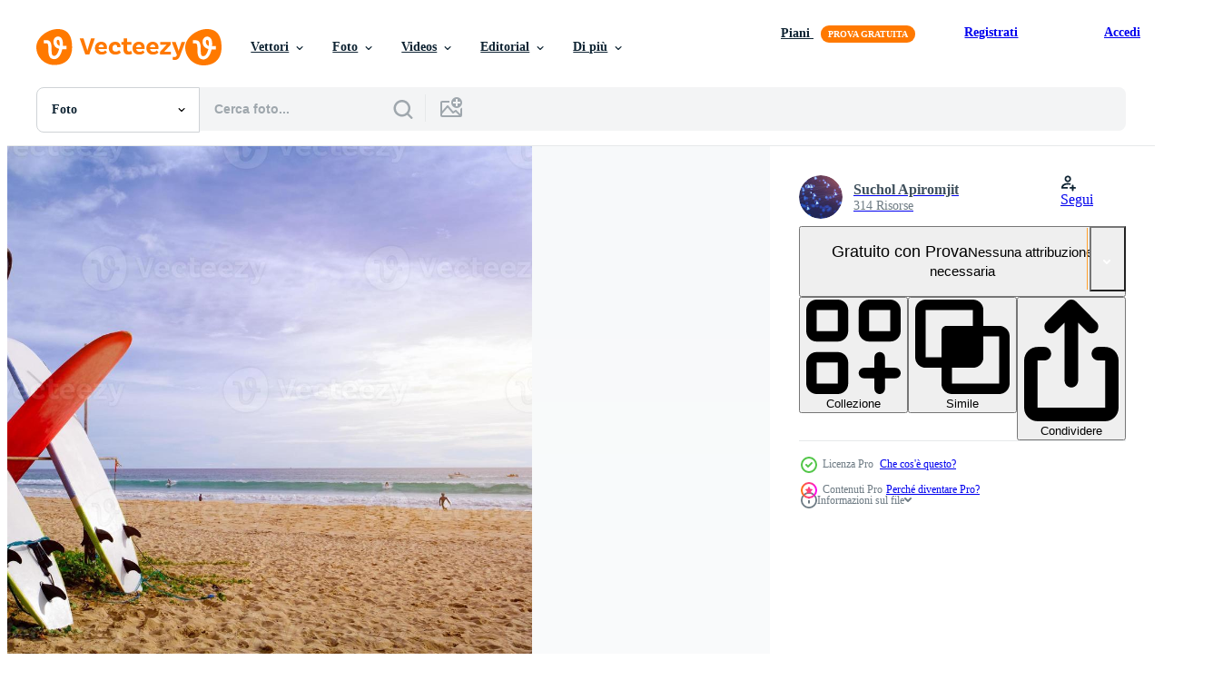

--- FILE ---
content_type: text/html; charset=utf-8
request_url: https://it.vecteezy.com/resources/8300451/show_related_tags_async_content
body_size: 1483
content:
<turbo-frame id="show-related-tags">
  <h2 class="ez-resource-related__header">Parole chiave correlate</h2>

    <div class="splide ez-carousel tags-carousel is-ready" style="--carousel_height: 48px; --additional_height: 0px;" data-controller="carousel search-tag" data-bullets="false" data-loop="false" data-arrows="true">
    <div class="splide__track ez-carousel__track" data-carousel-target="track">
      <ul class="splide__list ez-carousel__inner-wrap" data-carousel-target="innerWrap">
        <li class="search-tag splide__slide ez-carousel__slide" data-carousel-target="slide"><a class="search-tag__tag-link ez-btn ez-btn--light" title="vacanza" data-action="search-tag#sendClickEvent search-tag#performSearch" data-search-tag-verified="true" data-keyword-location="show" href="/foto-gratuito/vacanza">vacanza</a></li><li class="search-tag splide__slide ez-carousel__slide" data-carousel-target="slide"><a class="search-tag__tag-link ez-btn ez-btn--light" title="spiaggia" data-action="search-tag#sendClickEvent search-tag#performSearch" data-search-tag-verified="true" data-keyword-location="show" href="/foto-gratuito/spiaggia">spiaggia</a></li><li class="search-tag splide__slide ez-carousel__slide" data-carousel-target="slide"><a class="search-tag__tag-link ez-btn ez-btn--light" title="mare" data-action="search-tag#sendClickEvent search-tag#performSearch" data-search-tag-verified="true" data-keyword-location="show" href="/foto-gratuito/mare">mare</a></li><li class="search-tag splide__slide ez-carousel__slide" data-carousel-target="slide"><a class="search-tag__tag-link ez-btn ez-btn--light" title="sabbia" data-action="search-tag#sendClickEvent search-tag#performSearch" data-search-tag-verified="true" data-keyword-location="show" href="/foto-gratuito/sabbia">sabbia</a></li><li class="search-tag splide__slide ez-carousel__slide" data-carousel-target="slide"><a class="search-tag__tag-link ez-btn ez-btn--light" title="tavola" data-action="search-tag#sendClickEvent search-tag#performSearch" data-search-tag-verified="true" data-keyword-location="show" href="/foto-gratuito/tavola">tavola</a></li><li class="search-tag splide__slide ez-carousel__slide" data-carousel-target="slide"><a class="search-tag__tag-link ez-btn ez-btn--light" title="estate" data-action="search-tag#sendClickEvent search-tag#performSearch" data-search-tag-verified="true" data-keyword-location="show" href="/foto-gratuito/estate">estate</a></li><li class="search-tag splide__slide ez-carousel__slide" data-carousel-target="slide"><a class="search-tag__tag-link ez-btn ez-btn--light" title="oceano" data-action="search-tag#sendClickEvent search-tag#performSearch" data-search-tag-verified="true" data-keyword-location="show" href="/foto-gratuito/oceano">oceano</a></li><li class="search-tag splide__slide ez-carousel__slide" data-carousel-target="slide"><a class="search-tag__tag-link ez-btn ez-btn--light" title="surf" data-action="search-tag#sendClickEvent search-tag#performSearch" data-search-tag-verified="true" data-keyword-location="show" href="/foto-gratuito/surf">surf</a></li><li class="search-tag splide__slide ez-carousel__slide" data-carousel-target="slide"><a class="search-tag__tag-link ez-btn ez-btn--light" title="onda" data-action="search-tag#sendClickEvent search-tag#performSearch" data-search-tag-verified="true" data-keyword-location="show" href="/foto-gratuito/onda">onda</a></li><li class="search-tag splide__slide ez-carousel__slide" data-carousel-target="slide"><a class="search-tag__tag-link ez-btn ez-btn--light" title="negozio" data-action="search-tag#sendClickEvent search-tag#performSearch" data-search-tag-verified="true" data-keyword-location="show" href="/foto-gratuito/negozio">negozio</a></li><li class="search-tag splide__slide ez-carousel__slide" data-carousel-target="slide"><a class="search-tag__tag-link ez-btn ez-btn--light" title="colorato" data-action="search-tag#sendClickEvent search-tag#performSearch" data-search-tag-verified="true" data-keyword-location="show" href="/foto-gratuito/colorato">colorato</a></li><li class="search-tag splide__slide ez-carousel__slide" data-carousel-target="slide"><a class="search-tag__tag-link ez-btn ez-btn--light" title="blu" data-action="search-tag#sendClickEvent search-tag#performSearch" data-search-tag-verified="true" data-keyword-location="show" href="/foto-gratuito/blu">blu</a></li><li class="search-tag splide__slide ez-carousel__slide" data-carousel-target="slide"><a class="search-tag__tag-link ez-btn ez-btn--light" title="tropicale" data-action="search-tag#sendClickEvent search-tag#performSearch" data-search-tag-verified="true" data-keyword-location="show" href="/foto-gratuito/tropicale">tropicale</a></li><li class="search-tag splide__slide ez-carousel__slide" data-carousel-target="slide"><a class="search-tag__tag-link ez-btn ez-btn--light" title="cielo" data-action="search-tag#sendClickEvent search-tag#performSearch" data-search-tag-verified="true" data-keyword-location="show" href="/foto-gratuito/cielo">cielo</a></li><li class="search-tag splide__slide ez-carousel__slide" data-carousel-target="slide"><a class="search-tag__tag-link ez-btn ez-btn--light" title="sfondo" data-action="search-tag#sendClickEvent search-tag#performSearch" data-search-tag-verified="true" data-keyword-location="show" href="/foto-gratuito/sfondo">sfondo</a></li><li class="search-tag splide__slide ez-carousel__slide" data-carousel-target="slide"><a class="search-tag__tag-link ez-btn ez-btn--light" title="palma" data-action="search-tag#sendClickEvent search-tag#performSearch" data-search-tag-verified="true" data-keyword-location="show" href="/foto-gratuito/palma">palma</a></li><li class="search-tag splide__slide ez-carousel__slide" data-carousel-target="slide"><a class="search-tag__tag-link ez-btn ez-btn--light" title="paradiso" data-action="search-tag#sendClickEvent search-tag#performSearch" data-search-tag-verified="true" data-keyword-location="show" href="/foto-gratuito/paradiso">paradiso</a></li><li class="search-tag splide__slide ez-carousel__slide" data-carousel-target="slide"><a class="search-tag__tag-link ez-btn ez-btn--light" title="scuola" data-action="search-tag#sendClickEvent search-tag#performSearch" data-search-tag-verified="true" data-keyword-location="show" href="/foto-gratuito/scuola">scuola</a></li><li class="search-tag splide__slide ez-carousel__slide" data-carousel-target="slide"><a class="search-tag__tag-link ez-btn ez-btn--light" title="sportivo" data-action="search-tag#sendClickEvent search-tag#performSearch" data-search-tag-verified="true" data-keyword-location="show" href="/foto-gratuito/sportivo">sportivo</a></li><li class="search-tag splide__slide ez-carousel__slide" data-carousel-target="slide"><a class="search-tag__tag-link ez-btn ez-btn--light" title="viaggio" data-action="search-tag#sendClickEvent search-tag#performSearch" data-search-tag-verified="true" data-keyword-location="show" href="/foto-gratuito/viaggio">viaggio</a></li><li class="search-tag splide__slide ez-carousel__slide" data-carousel-target="slide"><a class="search-tag__tag-link ez-btn ez-btn--light" title="bianca" data-action="search-tag#sendClickEvent search-tag#performSearch" data-search-tag-verified="true" data-keyword-location="show" href="/foto-gratuito/bianca">bianca</a></li><li class="search-tag splide__slide ez-carousel__slide" data-carousel-target="slide"><a class="search-tag__tag-link ez-btn ez-btn--light" title="asia" data-action="search-tag#sendClickEvent search-tag#performSearch" data-search-tag-verified="true" data-keyword-location="show" href="/foto-gratuito/asia">asia</a></li><li class="search-tag splide__slide ez-carousel__slide" data-carousel-target="slide"><a class="search-tag__tag-link ez-btn ez-btn--light" title="divertimento" data-action="search-tag#sendClickEvent search-tag#performSearch" data-search-tag-verified="true" data-keyword-location="show" href="/foto-gratuito/divertimento">divertimento</a></li><li class="search-tag splide__slide ez-carousel__slide" data-carousel-target="slide"><a class="search-tag__tag-link ez-btn ez-btn--light" title="acqua" data-action="search-tag#sendClickEvent search-tag#performSearch" data-search-tag-verified="true" data-keyword-location="show" href="/foto-gratuito/acqua">acqua</a></li><li class="search-tag splide__slide ez-carousel__slide" data-carousel-target="slide"><a class="search-tag__tag-link ez-btn ez-btn--light" title="sport" data-action="search-tag#sendClickEvent search-tag#performSearch" data-search-tag-verified="true" data-keyword-location="show" href="/foto-gratuito/sport">sport</a></li><li class="search-tag splide__slide ez-carousel__slide" data-carousel-target="slide"><a class="search-tag__tag-link ez-btn ez-btn--light" title="turismo" data-action="search-tag#sendClickEvent search-tag#performSearch" data-search-tag-verified="true" data-keyword-location="show" href="/foto-gratuito/turismo">turismo</a></li>
</ul></div>
    

    <div class="splide__arrows splide__arrows--ltr ez-carousel__arrows"><button class="splide__arrow splide__arrow--prev ez-carousel__arrow ez-carousel__arrow--prev" disabled="disabled" data-carousel-target="arrowPrev" data-test-id="carousel-arrow-prev" data-direction="prev" aria_label="Precedente"><span class="ez-carousel__arrow-wrap"><svg xmlns="http://www.w3.org/2000/svg" viewBox="0 0 5 8" role="img" aria-labelledby="arjkikc9mg4mw4xv2cebysugintciyow" class="arrow-prev"><desc id="arjkikc9mg4mw4xv2cebysugintciyow">Precedente</desc><path fill-rule="evenodd" d="M4.707 7.707a1 1 0 0 0 0-1.414L2.414 4l2.293-2.293A1 1 0 0 0 3.293.293l-3 3a1 1 0 0 0 0 1.414l3 3a1 1 0 0 0 1.414 0Z" clip-rule="evenodd"></path></svg>
</span><span class="ez-carousel__gradient"></span></button><button class="splide__arrow splide__arrow--next ez-carousel__arrow ez-carousel__arrow--next" disabled="disabled" data-carousel-target="arrowNext" data-test-id="carousel-arrow-next" data-direction="next" aria_label="Successivo"><span class="ez-carousel__arrow-wrap"><svg xmlns="http://www.w3.org/2000/svg" viewBox="0 0 5 8" role="img" aria-labelledby="aqsw5mbqdkxih09nhyk9h6jjq8abs18j" class="arrow-next"><desc id="aqsw5mbqdkxih09nhyk9h6jjq8abs18j">Successivo</desc><path fill-rule="evenodd" d="M.293 7.707a1 1 0 0 1 0-1.414L2.586 4 .293 1.707A1 1 0 0 1 1.707.293l3 3a1 1 0 0 1 0 1.414l-3 3a1 1 0 0 1-1.414 0Z" clip-rule="evenodd"></path></svg>
</span><span class="ez-carousel__gradient"></span></button></div>
</div></turbo-frame>


--- FILE ---
content_type: text/html; charset=utf-8
request_url: https://it.vecteezy.com/resources/8300451/show_related_grids_async_content
body_size: 12519
content:
<turbo-frame id="show-related-resources">

  <div data-conversions-category="Photos correlate" class="">
    <h2 class="ez-resource-related__header">
      Photos correlate
    </h2>

    <ul class="ez-resource-grid ez-resource-grid--main-grid  is-hidden" id="false" data-controller="grid contributor-info" data-grid-track-truncation-value="false" data-max-rows="50" data-row-height="240" data-instant-grid="false" data-truncate-results="false" data-testid="related-resources" data-labels="free" style="--free: &#39;Gratis&#39;;">

  <li class="ez-resource-grid__item ez-resource-thumb ez-resource-thumb--pro" data-controller="grid-item-decorator" data-position="{{position}}" data-item-id="8300451" data-pro="true" data-grid-target="gridItem" data-w="300" data-h="200" data-grid-item-decorator-free-label-value="Gratis" data-action="mouseenter-&gt;grid-item-decorator#hoverThumb:once" data-grid-item-decorator-item-pro-param="Pro" data-grid-item-decorator-resource-id-param="8300451" data-grid-item-decorator-content-type-param="Content-photo" data-grid-item-decorator-image-src-param="https://static.vecteezy.com/system/resources/previews/008/300/451/non_2x/surfboards-available-for-rent-on-the-beach-phuket-thailand-photo.jpg" data-grid-item-decorator-pinterest-url-param="https://it.vecteezy.com/foto/8300451-tavole-da-surf-disponibili-a-noleggio-sulla-spiaggia-phuket-thailandia" data-grid-item-decorator-seo-page-description-param="tavole da surf disponibili per l&#39;affitto sulla spiaggia. Phuket, Tailandia." data-grid-item-decorator-user-id-param="7623351" data-grid-item-decorator-user-display-name-param="Suchol Apiromjit" data-grid-item-decorator-avatar-src-param="https://static.vecteezy.com/system/user/avatar/7623351/medium_2022_05_24_Connection01-1-Edit.jpg" data-grid-item-decorator-uploads-path-param="/membri/islander11/uploads">

  <script type="application/ld+json" id="media_schema">
  {"@context":"https://schema.org","@type":"ImageObject","name":"tavole da surf disponibili per l'affitto sulla spiaggia. Phuket, Tailandia.","uploadDate":"2022-06-16T11:39:27-05:00","thumbnailUrl":"https://static.vecteezy.com/ti/foto-gratuito/t1/8300451-tavole-da-surf-disponibili-a-noleggio-sulla-spiaggia-phuket-thailandia-foto.jpg","contentUrl":"https://static.vecteezy.com/ti/foto-gratuito/p1/8300451-tavole-da-surf-disponibili-a-noleggio-sulla-spiaggia-phuket-thailandia-foto.jpg","sourceOrganization":"Vecteezy","license":"https://support.vecteezy.com/en_us/new-vecteezy-licensing-ByHivesvt","acquireLicensePage":"https://it.vecteezy.com/foto/8300451-tavole-da-surf-disponibili-a-noleggio-sulla-spiaggia-phuket-thailandia","creator":{"@type":"Person","name":"Suchol Apiromjit"},"copyrightNotice":"Suchol Apiromjit","creditText":"Vecteezy"}
</script>


<a href="/foto/8300451-tavole-da-surf-disponibili-a-noleggio-sulla-spiaggia-phuket-thailandia" class="ez-resource-thumb__link" title="tavole da surf disponibili per l&#39;affitto sulla spiaggia. Phuket, Tailandia." style="--height: 200; --width: 300; " data-action="click-&gt;grid#trackResourceClick mouseenter-&gt;grid#trackResourceHover" data-content-type="photo" data-controller="ez-hover-intent" data-previews-srcs="[&quot;https://static.vecteezy.com/ti/foto-gratuito/p1/8300451-tavole-da-surf-disponibili-a-noleggio-sulla-spiaggia-phuket-thailandia-foto.jpg&quot;,&quot;https://static.vecteezy.com/ti/foto-gratuito/p2/8300451-tavole-da-surf-disponibili-a-noleggio-sulla-spiaggia-phuket-thailandia-foto.jpg&quot;]" data-pro="true" data-resource-id="8300451" data-grid-item-decorator-target="link">
    <img src="https://static.vecteezy.com/ti/foto-gratuito/t2/8300451-tavole-da-surf-disponibili-a-noleggio-sulla-spiaggia-phuket-thailandia-foto.jpg" srcset="https://static.vecteezy.com/ti/foto-gratuito/t1/8300451-tavole-da-surf-disponibili-a-noleggio-sulla-spiaggia-phuket-thailandia-foto.jpg 2x, https://static.vecteezy.com/ti/foto-gratuito/t2/8300451-tavole-da-surf-disponibili-a-noleggio-sulla-spiaggia-phuket-thailandia-foto.jpg 1x" class="ez-resource-thumb__img" loading="lazy" decoding="async" width="300" height="200" alt="tavole da surf disponibili per l&#39;affitto sulla spiaggia. Phuket, Tailandia. foto">

</a>

  <div class="ez-resource-thumb__label-wrap"></div>
  

  <div class="ez-resource-thumb__hover-state"></div>
</li><li class="ez-resource-grid__item ez-resource-thumb ez-resource-thumb--pro" data-controller="grid-item-decorator" data-position="{{position}}" data-item-id="46775923" data-pro="true" data-grid-target="gridItem" data-w="134" data-h="200" data-grid-item-decorator-free-label-value="Gratis" data-action="mouseenter-&gt;grid-item-decorator#hoverThumb:once" data-grid-item-decorator-item-pro-param="Pro" data-grid-item-decorator-resource-id-param="46775923" data-grid-item-decorator-content-type-param="Content-photo" data-grid-item-decorator-image-src-param="https://static.vecteezy.com/system/resources/previews/046/775/923/non_2x/colorful-surfboards-on-the-beach-photo.jpeg" data-grid-item-decorator-pinterest-url-param="https://it.vecteezy.com/foto/46775923-colorato-tavole-da-surf-su-il-spiaggia" data-grid-item-decorator-seo-page-description-param="colorato tavole da surf su il spiaggia" data-grid-item-decorator-user-id-param="18528459" data-grid-item-decorator-user-display-name-param="Wiraphat Salaeman" data-grid-item-decorator-avatar-src-param="https://static.vecteezy.com/system/user/avatar/18528459/medium_1f55b2aa-8dbb-4faf-b.jpg" data-grid-item-decorator-uploads-path-param="/membri/117870804895277694559/uploads">

  <script type="application/ld+json" id="media_schema">
  {"@context":"https://schema.org","@type":"ImageObject","name":"colorato tavole da surf su il spiaggia","uploadDate":"2024-06-23T03:45:01-05:00","thumbnailUrl":"https://static.vecteezy.com/ti/foto-gratuito/t1/46775923-colorato-tavole-da-surf-su-il-spiaggia-foto.jpeg","contentUrl":"https://static.vecteezy.com/ti/foto-gratuito/p1/46775923-colorato-tavole-da-surf-su-il-spiaggia-foto.jpeg","sourceOrganization":"Vecteezy","license":"https://support.vecteezy.com/en_us/new-vecteezy-licensing-ByHivesvt","acquireLicensePage":"https://it.vecteezy.com/foto/46775923-colorato-tavole-da-surf-su-il-spiaggia","creator":{"@type":"Person","name":"Wiraphat Salaeman"},"copyrightNotice":"Wiraphat Salaeman","creditText":"Vecteezy"}
</script>


<a href="/foto/46775923-colorato-tavole-da-surf-su-il-spiaggia" class="ez-resource-thumb__link" title="colorato tavole da surf su il spiaggia" style="--height: 200; --width: 134; " data-action="click-&gt;grid#trackResourceClick mouseenter-&gt;grid#trackResourceHover" data-content-type="photo" data-controller="ez-hover-intent" data-previews-srcs="[&quot;https://static.vecteezy.com/ti/foto-gratuito/p1/46775923-colorato-tavole-da-surf-su-il-spiaggia-foto.jpeg&quot;,&quot;https://static.vecteezy.com/ti/foto-gratuito/p2/46775923-colorato-tavole-da-surf-su-il-spiaggia-foto.jpeg&quot;]" data-pro="true" data-resource-id="46775923" data-grid-item-decorator-target="link">
    <img src="https://static.vecteezy.com/ti/foto-gratuito/t2/46775923-colorato-tavole-da-surf-su-il-spiaggia-foto.jpeg" srcset="https://static.vecteezy.com/ti/foto-gratuito/t1/46775923-colorato-tavole-da-surf-su-il-spiaggia-foto.jpeg 2x, https://static.vecteezy.com/ti/foto-gratuito/t2/46775923-colorato-tavole-da-surf-su-il-spiaggia-foto.jpeg 1x" class="ez-resource-thumb__img" loading="lazy" decoding="async" width="134" height="200" alt="colorato tavole da surf su il spiaggia foto">

</a>

  <div class="ez-resource-thumb__label-wrap"></div>
  

  <div class="ez-resource-thumb__hover-state"></div>
</li><li class="ez-resource-grid__item ez-resource-thumb ez-resource-thumb--pro" data-controller="grid-item-decorator" data-position="{{position}}" data-item-id="46776036" data-pro="true" data-grid-target="gridItem" data-w="134" data-h="200" data-grid-item-decorator-free-label-value="Gratis" data-action="mouseenter-&gt;grid-item-decorator#hoverThumb:once" data-grid-item-decorator-item-pro-param="Pro" data-grid-item-decorator-resource-id-param="46776036" data-grid-item-decorator-content-type-param="Content-photo" data-grid-item-decorator-image-src-param="https://static.vecteezy.com/system/resources/previews/046/776/036/non_2x/colorful-surfboards-on-the-beach-photo.jpeg" data-grid-item-decorator-pinterest-url-param="https://it.vecteezy.com/foto/46776036-colorato-tavole-da-surf-su-il-spiaggia" data-grid-item-decorator-seo-page-description-param="colorato tavole da surf su il spiaggia" data-grid-item-decorator-user-id-param="18528459" data-grid-item-decorator-user-display-name-param="Wiraphat Salaeman" data-grid-item-decorator-avatar-src-param="https://static.vecteezy.com/system/user/avatar/18528459/medium_1f55b2aa-8dbb-4faf-b.jpg" data-grid-item-decorator-uploads-path-param="/membri/117870804895277694559/uploads">

  <script type="application/ld+json" id="media_schema">
  {"@context":"https://schema.org","@type":"ImageObject","name":"colorato tavole da surf su il spiaggia","uploadDate":"2024-06-23T03:50:45-05:00","thumbnailUrl":"https://static.vecteezy.com/ti/foto-gratuito/t1/46776036-colorato-tavole-da-surf-su-il-spiaggia-foto.jpeg","contentUrl":"https://static.vecteezy.com/ti/foto-gratuito/p1/46776036-colorato-tavole-da-surf-su-il-spiaggia-foto.jpeg","sourceOrganization":"Vecteezy","license":"https://support.vecteezy.com/en_us/new-vecteezy-licensing-ByHivesvt","acquireLicensePage":"https://it.vecteezy.com/foto/46776036-colorato-tavole-da-surf-su-il-spiaggia","creator":{"@type":"Person","name":"Wiraphat Salaeman"},"copyrightNotice":"Wiraphat Salaeman","creditText":"Vecteezy"}
</script>


<a href="/foto/46776036-colorato-tavole-da-surf-su-il-spiaggia" class="ez-resource-thumb__link" title="colorato tavole da surf su il spiaggia" style="--height: 200; --width: 134; " data-action="click-&gt;grid#trackResourceClick mouseenter-&gt;grid#trackResourceHover" data-content-type="photo" data-controller="ez-hover-intent" data-previews-srcs="[&quot;https://static.vecteezy.com/ti/foto-gratuito/p1/46776036-colorato-tavole-da-surf-su-il-spiaggia-foto.jpeg&quot;,&quot;https://static.vecteezy.com/ti/foto-gratuito/p2/46776036-colorato-tavole-da-surf-su-il-spiaggia-foto.jpeg&quot;]" data-pro="true" data-resource-id="46776036" data-grid-item-decorator-target="link">
    <img src="https://static.vecteezy.com/ti/foto-gratuito/t2/46776036-colorato-tavole-da-surf-su-il-spiaggia-foto.jpeg" srcset="https://static.vecteezy.com/ti/foto-gratuito/t1/46776036-colorato-tavole-da-surf-su-il-spiaggia-foto.jpeg 2x, https://static.vecteezy.com/ti/foto-gratuito/t2/46776036-colorato-tavole-da-surf-su-il-spiaggia-foto.jpeg 1x" class="ez-resource-thumb__img" loading="lazy" decoding="async" width="134" height="200" alt="colorato tavole da surf su il spiaggia foto">

</a>

  <div class="ez-resource-thumb__label-wrap"></div>
  

  <div class="ez-resource-thumb__hover-state"></div>
</li><li class="ez-resource-grid__item ez-resource-thumb ez-resource-thumb--pro" data-controller="grid-item-decorator" data-position="{{position}}" data-item-id="36453147" data-pro="true" data-grid-target="gridItem" data-w="300" data-h="200" data-grid-item-decorator-free-label-value="Gratis" data-action="mouseenter-&gt;grid-item-decorator#hoverThumb:once" data-grid-item-decorator-item-pro-param="Pro" data-grid-item-decorator-resource-id-param="36453147" data-grid-item-decorator-content-type-param="Content-photo" data-grid-item-decorator-image-src-param="https://static.vecteezy.com/system/resources/previews/036/453/147/non_2x/surfboards-on-the-rack-photo.jpg" data-grid-item-decorator-pinterest-url-param="https://it.vecteezy.com/foto/36453147-tavole-da-surf-su-il-cremagliera" data-grid-item-decorator-seo-page-description-param="tavole da surf su il cremagliera" data-grid-item-decorator-user-id-param="13869689" data-grid-item-decorator-user-display-name-param="Anna Om" data-grid-item-decorator-uploads-path-param="/membri/omelan111104863/uploads">

  <script type="application/ld+json" id="media_schema">
  {"@context":"https://schema.org","@type":"ImageObject","name":"tavole da surf su il cremagliera","uploadDate":"2024-01-14T22:27:30-06:00","thumbnailUrl":"https://static.vecteezy.com/ti/foto-gratuito/t1/36453147-tavole-da-surf-su-il-cremagliera-foto.jpg","contentUrl":"https://static.vecteezy.com/ti/foto-gratuito/p1/36453147-tavole-da-surf-su-il-cremagliera-foto.jpg","sourceOrganization":"Vecteezy","license":"https://support.vecteezy.com/en_us/new-vecteezy-licensing-ByHivesvt","acquireLicensePage":"https://it.vecteezy.com/foto/36453147-tavole-da-surf-su-il-cremagliera","creator":{"@type":"Person","name":"Anna Om"},"copyrightNotice":"Anna Om","creditText":"Vecteezy"}
</script>


<a href="/foto/36453147-tavole-da-surf-su-il-cremagliera" class="ez-resource-thumb__link" title="tavole da surf su il cremagliera" style="--height: 200; --width: 300; " data-action="click-&gt;grid#trackResourceClick mouseenter-&gt;grid#trackResourceHover" data-content-type="photo" data-controller="ez-hover-intent" data-previews-srcs="[&quot;https://static.vecteezy.com/ti/foto-gratuito/p1/36453147-tavole-da-surf-su-il-cremagliera-foto.jpg&quot;,&quot;https://static.vecteezy.com/ti/foto-gratuito/p2/36453147-tavole-da-surf-su-il-cremagliera-foto.jpg&quot;]" data-pro="true" data-resource-id="36453147" data-grid-item-decorator-target="link">
    <img src="https://static.vecteezy.com/ti/foto-gratuito/t2/36453147-tavole-da-surf-su-il-cremagliera-foto.jpg" srcset="https://static.vecteezy.com/ti/foto-gratuito/t1/36453147-tavole-da-surf-su-il-cremagliera-foto.jpg 2x, https://static.vecteezy.com/ti/foto-gratuito/t2/36453147-tavole-da-surf-su-il-cremagliera-foto.jpg 1x" class="ez-resource-thumb__img" loading="lazy" decoding="async" width="300" height="200" alt="tavole da surf su il cremagliera foto">

</a>

  <div class="ez-resource-thumb__label-wrap"></div>
  

  <div class="ez-resource-thumb__hover-state"></div>
</li><li class="ez-resource-grid__item ez-resource-thumb ez-resource-thumb--pro" data-controller="grid-item-decorator" data-position="{{position}}" data-item-id="40163649" data-pro="true" data-grid-target="gridItem" data-w="357" data-h="200" data-grid-item-decorator-free-label-value="Gratis" data-action="mouseenter-&gt;grid-item-decorator#hoverThumb:once" data-grid-item-decorator-item-pro-param="Pro" data-grid-item-decorator-resource-id-param="40163649" data-grid-item-decorator-content-type-param="Content-photo" data-grid-item-decorator-image-src-param="https://static.vecteezy.com/system/resources/previews/040/163/649/non_2x/ai-generated-colorful-surfboards-on-the-beach-photo.jpg" data-grid-item-decorator-pinterest-url-param="https://it.vecteezy.com/foto/40163649-ai-generato-colorato-tavole-da-surf-su-il-spiaggia" data-grid-item-decorator-seo-page-description-param="ai generato colorato tavole da surf su il spiaggia" data-grid-item-decorator-user-id-param="14496850" data-grid-item-decorator-user-display-name-param="Jesper Persson" data-grid-item-decorator-avatar-src-param="https://static.vecteezy.com/system/user/avatar/14496850/medium_annisokay7_a_collage_of_photographs_of_person_walking_in_city_f_fee40c42-6081-4e47-87cf-68e9c1b0eeb8.png" data-grid-item-decorator-uploads-path-param="/membri/jioo7/uploads">

  <script type="application/ld+json" id="media_schema">
  {"@context":"https://schema.org","@type":"ImageObject","name":"ai generato colorato tavole da surf su il spiaggia","uploadDate":"2024-03-03T00:37:21-06:00","thumbnailUrl":"https://static.vecteezy.com/ti/foto-gratuito/t1/40163649-ai-generato-colorato-tavole-da-surf-su-il-spiaggia-foto.jpg","contentUrl":"https://static.vecteezy.com/ti/foto-gratuito/p1/40163649-ai-generato-colorato-tavole-da-surf-su-il-spiaggia-foto.jpg","sourceOrganization":"Vecteezy","license":"https://support.vecteezy.com/en_us/new-vecteezy-licensing-ByHivesvt","acquireLicensePage":"https://it.vecteezy.com/foto/40163649-ai-generato-colorato-tavole-da-surf-su-il-spiaggia","creator":{"@type":"Person","name":"Jesper Persson"},"copyrightNotice":"Jesper Persson","creditText":"Vecteezy"}
</script>


<a href="/foto/40163649-ai-generato-colorato-tavole-da-surf-su-il-spiaggia" class="ez-resource-thumb__link" title="ai generato colorato tavole da surf su il spiaggia" style="--height: 200; --width: 357; " data-action="click-&gt;grid#trackResourceClick mouseenter-&gt;grid#trackResourceHover" data-content-type="photo" data-controller="ez-hover-intent" data-previews-srcs="[&quot;https://static.vecteezy.com/ti/foto-gratuito/p1/40163649-ai-generato-colorato-tavole-da-surf-su-il-spiaggia-foto.jpg&quot;,&quot;https://static.vecteezy.com/ti/foto-gratuito/p2/40163649-ai-generato-colorato-tavole-da-surf-su-il-spiaggia-foto.jpg&quot;]" data-pro="true" data-resource-id="40163649" data-grid-item-decorator-target="link">
    <img src="https://static.vecteezy.com/ti/foto-gratuito/t2/40163649-ai-generato-colorato-tavole-da-surf-su-il-spiaggia-foto.jpg" srcset="https://static.vecteezy.com/ti/foto-gratuito/t1/40163649-ai-generato-colorato-tavole-da-surf-su-il-spiaggia-foto.jpg 2x, https://static.vecteezy.com/ti/foto-gratuito/t2/40163649-ai-generato-colorato-tavole-da-surf-su-il-spiaggia-foto.jpg 1x" class="ez-resource-thumb__img" loading="lazy" decoding="async" width="357" height="200" alt="ai generato colorato tavole da surf su il spiaggia foto">

</a>

  <div class="ez-resource-thumb__label-wrap"></div>
  

  <div class="ez-resource-thumb__hover-state"></div>
</li><li class="ez-resource-grid__item ez-resource-thumb ez-resource-thumb--pro" data-controller="grid-item-decorator" data-position="{{position}}" data-item-id="47508016" data-pro="true" data-grid-target="gridItem" data-w="300" data-h="200" data-grid-item-decorator-free-label-value="Gratis" data-action="mouseenter-&gt;grid-item-decorator#hoverThumb:once" data-grid-item-decorator-item-pro-param="Pro" data-grid-item-decorator-resource-id-param="47508016" data-grid-item-decorator-content-type-param="Content-photo" data-grid-item-decorator-image-src-param="https://static.vecteezy.com/system/resources/previews/047/508/016/non_2x/surfboard-on-tropical-beach-with-palm-trees-photo.jpg" data-grid-item-decorator-pinterest-url-param="https://it.vecteezy.com/foto/47508016-tavola-da-surf-su-tropicale-spiaggia-con-palma-alberi" data-grid-item-decorator-seo-page-description-param="tavola da surf su tropicale spiaggia con palma alberi" data-grid-item-decorator-user-id-param="5256104" data-grid-item-decorator-user-display-name-param="Aliaksandr Barysenka" data-grid-item-decorator-avatar-src-param="https://static.vecteezy.com/system/user/avatar/5256104/medium_2021-12-09_burnout_35.jpg" data-grid-item-decorator-uploads-path-param="/membri/lazy_bear/uploads">

  <script type="application/ld+json" id="media_schema">
  {"@context":"https://schema.org","@type":"ImageObject","name":"tavola da surf su tropicale spiaggia con palma alberi","uploadDate":"2024-07-10T00:01:51-05:00","thumbnailUrl":"https://static.vecteezy.com/ti/foto-gratuito/t1/47508016-tavola-da-surf-su-tropicale-spiaggia-con-palma-alberi-foto.jpg","contentUrl":"https://static.vecteezy.com/ti/foto-gratuito/p1/47508016-tavola-da-surf-su-tropicale-spiaggia-con-palma-alberi-foto.jpg","sourceOrganization":"Vecteezy","license":"https://support.vecteezy.com/en_us/new-vecteezy-licensing-ByHivesvt","acquireLicensePage":"https://it.vecteezy.com/foto/47508016-tavola-da-surf-su-tropicale-spiaggia-con-palma-alberi","creator":{"@type":"Person","name":"Aliaksandr Barysenka"},"copyrightNotice":"Aliaksandr Barysenka","creditText":"Vecteezy"}
</script>


<a href="/foto/47508016-tavola-da-surf-su-tropicale-spiaggia-con-palma-alberi" class="ez-resource-thumb__link" title="tavola da surf su tropicale spiaggia con palma alberi" style="--height: 200; --width: 300; " data-action="click-&gt;grid#trackResourceClick mouseenter-&gt;grid#trackResourceHover" data-content-type="photo" data-controller="ez-hover-intent" data-previews-srcs="[&quot;https://static.vecteezy.com/ti/foto-gratuito/p1/47508016-tavola-da-surf-su-tropicale-spiaggia-con-palma-alberi-foto.jpg&quot;,&quot;https://static.vecteezy.com/ti/foto-gratuito/p2/47508016-tavola-da-surf-su-tropicale-spiaggia-con-palma-alberi-foto.jpg&quot;]" data-pro="true" data-resource-id="47508016" data-grid-item-decorator-target="link">
    <img src="https://static.vecteezy.com/ti/foto-gratuito/t2/47508016-tavola-da-surf-su-tropicale-spiaggia-con-palma-alberi-foto.jpg" srcset="https://static.vecteezy.com/ti/foto-gratuito/t1/47508016-tavola-da-surf-su-tropicale-spiaggia-con-palma-alberi-foto.jpg 2x, https://static.vecteezy.com/ti/foto-gratuito/t2/47508016-tavola-da-surf-su-tropicale-spiaggia-con-palma-alberi-foto.jpg 1x" class="ez-resource-thumb__img" loading="lazy" decoding="async" width="300" height="200" alt="tavola da surf su tropicale spiaggia con palma alberi foto">

</a>

  <div class="ez-resource-thumb__label-wrap"></div>
  

  <div class="ez-resource-thumb__hover-state"></div>
</li><li class="ez-resource-grid__item ez-resource-thumb ez-resource-thumb--pro" data-controller="grid-item-decorator" data-position="{{position}}" data-item-id="40163610" data-pro="true" data-grid-target="gridItem" data-w="357" data-h="200" data-grid-item-decorator-free-label-value="Gratis" data-action="mouseenter-&gt;grid-item-decorator#hoverThumb:once" data-grid-item-decorator-item-pro-param="Pro" data-grid-item-decorator-resource-id-param="40163610" data-grid-item-decorator-content-type-param="Content-photo" data-grid-item-decorator-image-src-param="https://static.vecteezy.com/system/resources/previews/040/163/610/non_2x/ai-generated-colorful-surfboards-on-the-beach-photo.jpg" data-grid-item-decorator-pinterest-url-param="https://it.vecteezy.com/foto/40163610-ai-generato-colorato-tavole-da-surf-su-il-spiaggia" data-grid-item-decorator-seo-page-description-param="ai generato colorato tavole da surf su il spiaggia" data-grid-item-decorator-user-id-param="14496850" data-grid-item-decorator-user-display-name-param="Jesper Persson" data-grid-item-decorator-avatar-src-param="https://static.vecteezy.com/system/user/avatar/14496850/medium_annisokay7_a_collage_of_photographs_of_person_walking_in_city_f_fee40c42-6081-4e47-87cf-68e9c1b0eeb8.png" data-grid-item-decorator-uploads-path-param="/membri/jioo7/uploads">

  <script type="application/ld+json" id="media_schema">
  {"@context":"https://schema.org","@type":"ImageObject","name":"ai generato colorato tavole da surf su il spiaggia","uploadDate":"2024-03-03T00:34:09-06:00","thumbnailUrl":"https://static.vecteezy.com/ti/foto-gratuito/t1/40163610-ai-generato-colorato-tavole-da-surf-su-il-spiaggia-foto.jpg","contentUrl":"https://static.vecteezy.com/ti/foto-gratuito/p1/40163610-ai-generato-colorato-tavole-da-surf-su-il-spiaggia-foto.jpg","sourceOrganization":"Vecteezy","license":"https://support.vecteezy.com/en_us/new-vecteezy-licensing-ByHivesvt","acquireLicensePage":"https://it.vecteezy.com/foto/40163610-ai-generato-colorato-tavole-da-surf-su-il-spiaggia","creator":{"@type":"Person","name":"Jesper Persson"},"copyrightNotice":"Jesper Persson","creditText":"Vecteezy"}
</script>


<a href="/foto/40163610-ai-generato-colorato-tavole-da-surf-su-il-spiaggia" class="ez-resource-thumb__link" title="ai generato colorato tavole da surf su il spiaggia" style="--height: 200; --width: 357; " data-action="click-&gt;grid#trackResourceClick mouseenter-&gt;grid#trackResourceHover" data-content-type="photo" data-controller="ez-hover-intent" data-previews-srcs="[&quot;https://static.vecteezy.com/ti/foto-gratuito/p1/40163610-ai-generato-colorato-tavole-da-surf-su-il-spiaggia-foto.jpg&quot;,&quot;https://static.vecteezy.com/ti/foto-gratuito/p2/40163610-ai-generato-colorato-tavole-da-surf-su-il-spiaggia-foto.jpg&quot;]" data-pro="true" data-resource-id="40163610" data-grid-item-decorator-target="link">
    <img src="https://static.vecteezy.com/ti/foto-gratuito/t2/40163610-ai-generato-colorato-tavole-da-surf-su-il-spiaggia-foto.jpg" srcset="https://static.vecteezy.com/ti/foto-gratuito/t1/40163610-ai-generato-colorato-tavole-da-surf-su-il-spiaggia-foto.jpg 2x, https://static.vecteezy.com/ti/foto-gratuito/t2/40163610-ai-generato-colorato-tavole-da-surf-su-il-spiaggia-foto.jpg 1x" class="ez-resource-thumb__img" loading="lazy" decoding="async" width="357" height="200" alt="ai generato colorato tavole da surf su il spiaggia foto">

</a>

  <div class="ez-resource-thumb__label-wrap"></div>
  

  <div class="ez-resource-thumb__hover-state"></div>
</li><li class="ez-resource-grid__item ez-resource-thumb ez-resource-thumb--pro" data-controller="grid-item-decorator" data-position="{{position}}" data-item-id="40219892" data-pro="true" data-grid-target="gridItem" data-w="357" data-h="200" data-grid-item-decorator-free-label-value="Gratis" data-action="mouseenter-&gt;grid-item-decorator#hoverThumb:once" data-grid-item-decorator-item-pro-param="Pro" data-grid-item-decorator-resource-id-param="40219892" data-grid-item-decorator-content-type-param="Content-photo" data-grid-item-decorator-image-src-param="https://static.vecteezy.com/system/resources/previews/040/219/892/non_2x/ai-generated-colorful-surfboards-on-the-beach-photo.jpg" data-grid-item-decorator-pinterest-url-param="https://it.vecteezy.com/foto/40219892-ai-generato-colorato-tavole-da-surf-su-il-spiaggia" data-grid-item-decorator-seo-page-description-param="ai generato colorato tavole da surf su il spiaggia" data-grid-item-decorator-user-id-param="14496850" data-grid-item-decorator-user-display-name-param="Jesper Persson" data-grid-item-decorator-avatar-src-param="https://static.vecteezy.com/system/user/avatar/14496850/medium_annisokay7_a_collage_of_photographs_of_person_walking_in_city_f_fee40c42-6081-4e47-87cf-68e9c1b0eeb8.png" data-grid-item-decorator-uploads-path-param="/membri/jioo7/uploads">

  <script type="application/ld+json" id="media_schema">
  {"@context":"https://schema.org","@type":"ImageObject","name":"ai generato colorato tavole da surf su il spiaggia","uploadDate":"2024-03-04T07:57:35-06:00","thumbnailUrl":"https://static.vecteezy.com/ti/foto-gratuito/t1/40219892-ai-generato-colorato-tavole-da-surf-su-il-spiaggia-foto.jpg","contentUrl":"https://static.vecteezy.com/ti/foto-gratuito/p1/40219892-ai-generato-colorato-tavole-da-surf-su-il-spiaggia-foto.jpg","sourceOrganization":"Vecteezy","license":"https://support.vecteezy.com/en_us/new-vecteezy-licensing-ByHivesvt","acquireLicensePage":"https://it.vecteezy.com/foto/40219892-ai-generato-colorato-tavole-da-surf-su-il-spiaggia","creator":{"@type":"Person","name":"Jesper Persson"},"copyrightNotice":"Jesper Persson","creditText":"Vecteezy"}
</script>


<a href="/foto/40219892-ai-generato-colorato-tavole-da-surf-su-il-spiaggia" class="ez-resource-thumb__link" title="ai generato colorato tavole da surf su il spiaggia" style="--height: 200; --width: 357; " data-action="click-&gt;grid#trackResourceClick mouseenter-&gt;grid#trackResourceHover" data-content-type="photo" data-controller="ez-hover-intent" data-previews-srcs="[&quot;https://static.vecteezy.com/ti/foto-gratuito/p1/40219892-ai-generato-colorato-tavole-da-surf-su-il-spiaggia-foto.jpg&quot;,&quot;https://static.vecteezy.com/ti/foto-gratuito/p2/40219892-ai-generato-colorato-tavole-da-surf-su-il-spiaggia-foto.jpg&quot;]" data-pro="true" data-resource-id="40219892" data-grid-item-decorator-target="link">
    <img src="https://static.vecteezy.com/ti/foto-gratuito/t2/40219892-ai-generato-colorato-tavole-da-surf-su-il-spiaggia-foto.jpg" srcset="https://static.vecteezy.com/ti/foto-gratuito/t1/40219892-ai-generato-colorato-tavole-da-surf-su-il-spiaggia-foto.jpg 2x, https://static.vecteezy.com/ti/foto-gratuito/t2/40219892-ai-generato-colorato-tavole-da-surf-su-il-spiaggia-foto.jpg 1x" class="ez-resource-thumb__img" loading="lazy" decoding="async" width="357" height="200" alt="ai generato colorato tavole da surf su il spiaggia foto">

</a>

  <div class="ez-resource-thumb__label-wrap"></div>
  

  <div class="ez-resource-thumb__hover-state"></div>
</li><li class="ez-resource-grid__item ez-resource-thumb ez-resource-thumb--pro" data-controller="grid-item-decorator" data-position="{{position}}" data-item-id="40163619" data-pro="true" data-grid-target="gridItem" data-w="357" data-h="200" data-grid-item-decorator-free-label-value="Gratis" data-action="mouseenter-&gt;grid-item-decorator#hoverThumb:once" data-grid-item-decorator-item-pro-param="Pro" data-grid-item-decorator-resource-id-param="40163619" data-grid-item-decorator-content-type-param="Content-photo" data-grid-item-decorator-image-src-param="https://static.vecteezy.com/system/resources/previews/040/163/619/non_2x/ai-generated-colorful-surfboards-on-the-beach-photo.jpg" data-grid-item-decorator-pinterest-url-param="https://it.vecteezy.com/foto/40163619-ai-generato-colorato-tavole-da-surf-su-il-spiaggia" data-grid-item-decorator-seo-page-description-param="ai generato colorato tavole da surf su il spiaggia" data-grid-item-decorator-user-id-param="14496850" data-grid-item-decorator-user-display-name-param="Jesper Persson" data-grid-item-decorator-avatar-src-param="https://static.vecteezy.com/system/user/avatar/14496850/medium_annisokay7_a_collage_of_photographs_of_person_walking_in_city_f_fee40c42-6081-4e47-87cf-68e9c1b0eeb8.png" data-grid-item-decorator-uploads-path-param="/membri/jioo7/uploads">

  <script type="application/ld+json" id="media_schema">
  {"@context":"https://schema.org","@type":"ImageObject","name":"ai generato colorato tavole da surf su il spiaggia","uploadDate":"2024-03-03T00:34:13-06:00","thumbnailUrl":"https://static.vecteezy.com/ti/foto-gratuito/t1/40163619-ai-generato-colorato-tavole-da-surf-su-il-spiaggia-foto.jpg","contentUrl":"https://static.vecteezy.com/ti/foto-gratuito/p1/40163619-ai-generato-colorato-tavole-da-surf-su-il-spiaggia-foto.jpg","sourceOrganization":"Vecteezy","license":"https://support.vecteezy.com/en_us/new-vecteezy-licensing-ByHivesvt","acquireLicensePage":"https://it.vecteezy.com/foto/40163619-ai-generato-colorato-tavole-da-surf-su-il-spiaggia","creator":{"@type":"Person","name":"Jesper Persson"},"copyrightNotice":"Jesper Persson","creditText":"Vecteezy"}
</script>


<a href="/foto/40163619-ai-generato-colorato-tavole-da-surf-su-il-spiaggia" class="ez-resource-thumb__link" title="ai generato colorato tavole da surf su il spiaggia" style="--height: 200; --width: 357; " data-action="click-&gt;grid#trackResourceClick mouseenter-&gt;grid#trackResourceHover" data-content-type="photo" data-controller="ez-hover-intent" data-previews-srcs="[&quot;https://static.vecteezy.com/ti/foto-gratuito/p1/40163619-ai-generato-colorato-tavole-da-surf-su-il-spiaggia-foto.jpg&quot;,&quot;https://static.vecteezy.com/ti/foto-gratuito/p2/40163619-ai-generato-colorato-tavole-da-surf-su-il-spiaggia-foto.jpg&quot;]" data-pro="true" data-resource-id="40163619" data-grid-item-decorator-target="link">
    <img src="https://static.vecteezy.com/ti/foto-gratuito/t2/40163619-ai-generato-colorato-tavole-da-surf-su-il-spiaggia-foto.jpg" srcset="https://static.vecteezy.com/ti/foto-gratuito/t1/40163619-ai-generato-colorato-tavole-da-surf-su-il-spiaggia-foto.jpg 2x, https://static.vecteezy.com/ti/foto-gratuito/t2/40163619-ai-generato-colorato-tavole-da-surf-su-il-spiaggia-foto.jpg 1x" class="ez-resource-thumb__img" loading="lazy" decoding="async" width="357" height="200" alt="ai generato colorato tavole da surf su il spiaggia foto">

</a>

  <div class="ez-resource-thumb__label-wrap"></div>
  

  <div class="ez-resource-thumb__hover-state"></div>
</li><li class="ez-resource-grid__item ez-resource-thumb ez-resource-thumb--pro" data-controller="grid-item-decorator" data-position="{{position}}" data-item-id="40163565" data-pro="true" data-grid-target="gridItem" data-w="357" data-h="200" data-grid-item-decorator-free-label-value="Gratis" data-action="mouseenter-&gt;grid-item-decorator#hoverThumb:once" data-grid-item-decorator-item-pro-param="Pro" data-grid-item-decorator-resource-id-param="40163565" data-grid-item-decorator-content-type-param="Content-photo" data-grid-item-decorator-image-src-param="https://static.vecteezy.com/system/resources/previews/040/163/565/non_2x/ai-generated-colorful-surfboards-on-the-beach-photo.jpg" data-grid-item-decorator-pinterest-url-param="https://it.vecteezy.com/foto/40163565-ai-generato-colorato-tavole-da-surf-su-il-spiaggia" data-grid-item-decorator-seo-page-description-param="ai generato colorato tavole da surf su il spiaggia" data-grid-item-decorator-user-id-param="14496850" data-grid-item-decorator-user-display-name-param="Jesper Persson" data-grid-item-decorator-avatar-src-param="https://static.vecteezy.com/system/user/avatar/14496850/medium_annisokay7_a_collage_of_photographs_of_person_walking_in_city_f_fee40c42-6081-4e47-87cf-68e9c1b0eeb8.png" data-grid-item-decorator-uploads-path-param="/membri/jioo7/uploads">

  <script type="application/ld+json" id="media_schema">
  {"@context":"https://schema.org","@type":"ImageObject","name":"ai generato colorato tavole da surf su il spiaggia","uploadDate":"2024-03-03T00:33:13-06:00","thumbnailUrl":"https://static.vecteezy.com/ti/foto-gratuito/t1/40163565-ai-generato-colorato-tavole-da-surf-su-il-spiaggia-foto.jpg","contentUrl":"https://static.vecteezy.com/ti/foto-gratuito/p1/40163565-ai-generato-colorato-tavole-da-surf-su-il-spiaggia-foto.jpg","sourceOrganization":"Vecteezy","license":"https://support.vecteezy.com/en_us/new-vecteezy-licensing-ByHivesvt","acquireLicensePage":"https://it.vecteezy.com/foto/40163565-ai-generato-colorato-tavole-da-surf-su-il-spiaggia","creator":{"@type":"Person","name":"Jesper Persson"},"copyrightNotice":"Jesper Persson","creditText":"Vecteezy"}
</script>


<a href="/foto/40163565-ai-generato-colorato-tavole-da-surf-su-il-spiaggia" class="ez-resource-thumb__link" title="ai generato colorato tavole da surf su il spiaggia" style="--height: 200; --width: 357; " data-action="click-&gt;grid#trackResourceClick mouseenter-&gt;grid#trackResourceHover" data-content-type="photo" data-controller="ez-hover-intent" data-previews-srcs="[&quot;https://static.vecteezy.com/ti/foto-gratuito/p1/40163565-ai-generato-colorato-tavole-da-surf-su-il-spiaggia-foto.jpg&quot;,&quot;https://static.vecteezy.com/ti/foto-gratuito/p2/40163565-ai-generato-colorato-tavole-da-surf-su-il-spiaggia-foto.jpg&quot;]" data-pro="true" data-resource-id="40163565" data-grid-item-decorator-target="link">
    <img src="https://static.vecteezy.com/ti/foto-gratuito/t2/40163565-ai-generato-colorato-tavole-da-surf-su-il-spiaggia-foto.jpg" srcset="https://static.vecteezy.com/ti/foto-gratuito/t1/40163565-ai-generato-colorato-tavole-da-surf-su-il-spiaggia-foto.jpg 2x, https://static.vecteezy.com/ti/foto-gratuito/t2/40163565-ai-generato-colorato-tavole-da-surf-su-il-spiaggia-foto.jpg 1x" class="ez-resource-thumb__img" loading="lazy" decoding="async" width="357" height="200" alt="ai generato colorato tavole da surf su il spiaggia foto">

</a>

  <div class="ez-resource-thumb__label-wrap"></div>
  

  <div class="ez-resource-thumb__hover-state"></div>
</li><li class="ez-resource-grid__item ez-resource-thumb ez-resource-thumb--pro" data-controller="grid-item-decorator" data-position="{{position}}" data-item-id="40219869" data-pro="true" data-grid-target="gridItem" data-w="357" data-h="200" data-grid-item-decorator-free-label-value="Gratis" data-action="mouseenter-&gt;grid-item-decorator#hoverThumb:once" data-grid-item-decorator-item-pro-param="Pro" data-grid-item-decorator-resource-id-param="40219869" data-grid-item-decorator-content-type-param="Content-photo" data-grid-item-decorator-image-src-param="https://static.vecteezy.com/system/resources/previews/040/219/869/non_2x/ai-generated-colorful-surfboards-on-the-beach-photo.jpg" data-grid-item-decorator-pinterest-url-param="https://it.vecteezy.com/foto/40219869-ai-generato-colorato-tavole-da-surf-su-il-spiaggia" data-grid-item-decorator-seo-page-description-param="ai generato colorato tavole da surf su il spiaggia" data-grid-item-decorator-user-id-param="14496850" data-grid-item-decorator-user-display-name-param="Jesper Persson" data-grid-item-decorator-avatar-src-param="https://static.vecteezy.com/system/user/avatar/14496850/medium_annisokay7_a_collage_of_photographs_of_person_walking_in_city_f_fee40c42-6081-4e47-87cf-68e9c1b0eeb8.png" data-grid-item-decorator-uploads-path-param="/membri/jioo7/uploads">

  <script type="application/ld+json" id="media_schema">
  {"@context":"https://schema.org","@type":"ImageObject","name":"ai generato colorato tavole da surf su il spiaggia","uploadDate":"2024-03-04T07:57:11-06:00","thumbnailUrl":"https://static.vecteezy.com/ti/foto-gratuito/t1/40219869-ai-generato-colorato-tavole-da-surf-su-il-spiaggia-foto.jpg","contentUrl":"https://static.vecteezy.com/ti/foto-gratuito/p1/40219869-ai-generato-colorato-tavole-da-surf-su-il-spiaggia-foto.jpg","sourceOrganization":"Vecteezy","license":"https://support.vecteezy.com/en_us/new-vecteezy-licensing-ByHivesvt","acquireLicensePage":"https://it.vecteezy.com/foto/40219869-ai-generato-colorato-tavole-da-surf-su-il-spiaggia","creator":{"@type":"Person","name":"Jesper Persson"},"copyrightNotice":"Jesper Persson","creditText":"Vecteezy"}
</script>


<a href="/foto/40219869-ai-generato-colorato-tavole-da-surf-su-il-spiaggia" class="ez-resource-thumb__link" title="ai generato colorato tavole da surf su il spiaggia" style="--height: 200; --width: 357; " data-action="click-&gt;grid#trackResourceClick mouseenter-&gt;grid#trackResourceHover" data-content-type="photo" data-controller="ez-hover-intent" data-previews-srcs="[&quot;https://static.vecteezy.com/ti/foto-gratuito/p1/40219869-ai-generato-colorato-tavole-da-surf-su-il-spiaggia-foto.jpg&quot;,&quot;https://static.vecteezy.com/ti/foto-gratuito/p2/40219869-ai-generato-colorato-tavole-da-surf-su-il-spiaggia-foto.jpg&quot;]" data-pro="true" data-resource-id="40219869" data-grid-item-decorator-target="link">
    <img src="https://static.vecteezy.com/ti/foto-gratuito/t2/40219869-ai-generato-colorato-tavole-da-surf-su-il-spiaggia-foto.jpg" srcset="https://static.vecteezy.com/ti/foto-gratuito/t1/40219869-ai-generato-colorato-tavole-da-surf-su-il-spiaggia-foto.jpg 2x, https://static.vecteezy.com/ti/foto-gratuito/t2/40219869-ai-generato-colorato-tavole-da-surf-su-il-spiaggia-foto.jpg 1x" class="ez-resource-thumb__img" loading="lazy" decoding="async" width="357" height="200" alt="ai generato colorato tavole da surf su il spiaggia foto">

</a>

  <div class="ez-resource-thumb__label-wrap"></div>
  

  <div class="ez-resource-thumb__hover-state"></div>
</li><li class="ez-resource-grid__item ez-resource-thumb ez-resource-thumb--pro" data-controller="grid-item-decorator" data-position="{{position}}" data-item-id="8976772" data-pro="true" data-grid-target="gridItem" data-w="300" data-h="200" data-grid-item-decorator-free-label-value="Gratis" data-action="mouseenter-&gt;grid-item-decorator#hoverThumb:once" data-grid-item-decorator-item-pro-param="Pro" data-grid-item-decorator-resource-id-param="8976772" data-grid-item-decorator-content-type-param="Content-photo" data-grid-item-decorator-image-src-param="https://static.vecteezy.com/system/resources/previews/008/976/772/non_2x/many-surfboards-for-rent-at-summer-beach-with-sunlight-blue-sky-photo.jpg" data-grid-item-decorator-pinterest-url-param="https://it.vecteezy.com/foto/8976772-molte-tavole-da-surf-in-affitto-in-spiaggia-estiva-con-cielo-azzurro-di-luce-del-sole" data-grid-item-decorator-seo-page-description-param="molte tavole da surf in affitto in spiaggia estiva con luce solare cielo blu." data-grid-item-decorator-user-id-param="3130160" data-grid-item-decorator-user-display-name-param="Suwaree Tangbovornpichet" data-grid-item-decorator-avatar-src-param="https://static.vecteezy.com/system/user/avatar/3130160/medium_23AC3291-7E53-428F-956E-3FB5461C7FCD.jpeg" data-grid-item-decorator-uploads-path-param="/membri/antstang699431/uploads">

  <script type="application/ld+json" id="media_schema">
  {"@context":"https://schema.org","@type":"ImageObject","name":"molte tavole da surf in affitto in spiaggia estiva con luce solare cielo blu.","uploadDate":"2022-07-12T06:50:36-05:00","thumbnailUrl":"https://static.vecteezy.com/ti/foto-gratuito/t1/8976772-molte-tavole-da-surf-in-affitto-in-spiaggia-estiva-con-cielo-azzurro-di-luce-del-sole-foto.jpg","contentUrl":"https://static.vecteezy.com/ti/foto-gratuito/p1/8976772-molte-tavole-da-surf-in-affitto-in-spiaggia-estiva-con-cielo-azzurro-di-luce-del-sole-foto.jpg","sourceOrganization":"Vecteezy","license":"https://support.vecteezy.com/en_us/new-vecteezy-licensing-ByHivesvt","acquireLicensePage":"https://it.vecteezy.com/foto/8976772-molte-tavole-da-surf-in-affitto-in-spiaggia-estiva-con-cielo-azzurro-di-luce-del-sole","creator":{"@type":"Person","name":"Suwaree Tangbovornpichet"},"copyrightNotice":"Suwaree Tangbovornpichet","creditText":"Vecteezy"}
</script>


<a href="/foto/8976772-molte-tavole-da-surf-in-affitto-in-spiaggia-estiva-con-cielo-azzurro-di-luce-del-sole" class="ez-resource-thumb__link" title="molte tavole da surf in affitto in spiaggia estiva con luce solare cielo blu." style="--height: 200; --width: 300; " data-action="click-&gt;grid#trackResourceClick mouseenter-&gt;grid#trackResourceHover" data-content-type="photo" data-controller="ez-hover-intent" data-previews-srcs="[&quot;https://static.vecteezy.com/ti/foto-gratuito/p1/8976772-molte-tavole-da-surf-in-affitto-in-spiaggia-estiva-con-cielo-azzurro-di-luce-del-sole-foto.jpg&quot;,&quot;https://static.vecteezy.com/ti/foto-gratuito/p2/8976772-molte-tavole-da-surf-in-affitto-in-spiaggia-estiva-con-cielo-azzurro-di-luce-del-sole-foto.jpg&quot;]" data-pro="true" data-resource-id="8976772" data-grid-item-decorator-target="link">
    <img src="https://static.vecteezy.com/ti/foto-gratuito/t2/8976772-molte-tavole-da-surf-in-affitto-in-spiaggia-estiva-con-cielo-azzurro-di-luce-del-sole-foto.jpg" srcset="https://static.vecteezy.com/ti/foto-gratuito/t1/8976772-molte-tavole-da-surf-in-affitto-in-spiaggia-estiva-con-cielo-azzurro-di-luce-del-sole-foto.jpg 2x, https://static.vecteezy.com/ti/foto-gratuito/t2/8976772-molte-tavole-da-surf-in-affitto-in-spiaggia-estiva-con-cielo-azzurro-di-luce-del-sole-foto.jpg 1x" class="ez-resource-thumb__img" loading="lazy" decoding="async" width="300" height="200" alt="molte tavole da surf in affitto in spiaggia estiva con luce solare cielo blu. foto">

</a>

  <div class="ez-resource-thumb__label-wrap"></div>
  

  <div class="ez-resource-thumb__hover-state"></div>
</li><li class="ez-resource-grid__item ez-resource-thumb ez-resource-thumb--pro" data-controller="grid-item-decorator" data-position="{{position}}" data-item-id="8976764" data-pro="true" data-grid-target="gridItem" data-w="300" data-h="200" data-grid-item-decorator-free-label-value="Gratis" data-action="mouseenter-&gt;grid-item-decorator#hoverThumb:once" data-grid-item-decorator-item-pro-param="Pro" data-grid-item-decorator-resource-id-param="8976764" data-grid-item-decorator-content-type-param="Content-photo" data-grid-item-decorator-image-src-param="https://static.vecteezy.com/system/resources/previews/008/976/764/non_2x/many-surfboards-for-rent-at-summer-beach-with-sunlight-blue-sky-photo.jpg" data-grid-item-decorator-pinterest-url-param="https://it.vecteezy.com/foto/8976764-molte-tavole-da-surf-in-affitto-in-spiaggia-estiva-con-cielo-azzurro-di-luce-del-sole" data-grid-item-decorator-seo-page-description-param="molte tavole da surf in affitto in spiaggia estiva con luce solare cielo blu." data-grid-item-decorator-user-id-param="3130160" data-grid-item-decorator-user-display-name-param="Suwaree Tangbovornpichet" data-grid-item-decorator-avatar-src-param="https://static.vecteezy.com/system/user/avatar/3130160/medium_23AC3291-7E53-428F-956E-3FB5461C7FCD.jpeg" data-grid-item-decorator-uploads-path-param="/membri/antstang699431/uploads">

  <script type="application/ld+json" id="media_schema">
  {"@context":"https://schema.org","@type":"ImageObject","name":"molte tavole da surf in affitto in spiaggia estiva con luce solare cielo blu.","uploadDate":"2022-07-12T06:50:06-05:00","thumbnailUrl":"https://static.vecteezy.com/ti/foto-gratuito/t1/8976764-molte-tavole-da-surf-in-affitto-in-spiaggia-estiva-con-cielo-azzurro-di-luce-del-sole-foto.jpg","contentUrl":"https://static.vecteezy.com/ti/foto-gratuito/p1/8976764-molte-tavole-da-surf-in-affitto-in-spiaggia-estiva-con-cielo-azzurro-di-luce-del-sole-foto.jpg","sourceOrganization":"Vecteezy","license":"https://support.vecteezy.com/en_us/new-vecteezy-licensing-ByHivesvt","acquireLicensePage":"https://it.vecteezy.com/foto/8976764-molte-tavole-da-surf-in-affitto-in-spiaggia-estiva-con-cielo-azzurro-di-luce-del-sole","creator":{"@type":"Person","name":"Suwaree Tangbovornpichet"},"copyrightNotice":"Suwaree Tangbovornpichet","creditText":"Vecteezy"}
</script>


<a href="/foto/8976764-molte-tavole-da-surf-in-affitto-in-spiaggia-estiva-con-cielo-azzurro-di-luce-del-sole" class="ez-resource-thumb__link" title="molte tavole da surf in affitto in spiaggia estiva con luce solare cielo blu." style="--height: 200; --width: 300; " data-action="click-&gt;grid#trackResourceClick mouseenter-&gt;grid#trackResourceHover" data-content-type="photo" data-controller="ez-hover-intent" data-previews-srcs="[&quot;https://static.vecteezy.com/ti/foto-gratuito/p1/8976764-molte-tavole-da-surf-in-affitto-in-spiaggia-estiva-con-cielo-azzurro-di-luce-del-sole-foto.jpg&quot;,&quot;https://static.vecteezy.com/ti/foto-gratuito/p2/8976764-molte-tavole-da-surf-in-affitto-in-spiaggia-estiva-con-cielo-azzurro-di-luce-del-sole-foto.jpg&quot;]" data-pro="true" data-resource-id="8976764" data-grid-item-decorator-target="link">
    <img src="https://static.vecteezy.com/ti/foto-gratuito/t2/8976764-molte-tavole-da-surf-in-affitto-in-spiaggia-estiva-con-cielo-azzurro-di-luce-del-sole-foto.jpg" srcset="https://static.vecteezy.com/ti/foto-gratuito/t1/8976764-molte-tavole-da-surf-in-affitto-in-spiaggia-estiva-con-cielo-azzurro-di-luce-del-sole-foto.jpg 2x, https://static.vecteezy.com/ti/foto-gratuito/t2/8976764-molte-tavole-da-surf-in-affitto-in-spiaggia-estiva-con-cielo-azzurro-di-luce-del-sole-foto.jpg 1x" class="ez-resource-thumb__img" loading="lazy" decoding="async" width="300" height="200" alt="molte tavole da surf in affitto in spiaggia estiva con luce solare cielo blu. foto">

</a>

  <div class="ez-resource-thumb__label-wrap"></div>
  

  <div class="ez-resource-thumb__hover-state"></div>
</li><li class="ez-resource-grid__item ez-resource-thumb ez-resource-thumb--pro" data-controller="grid-item-decorator" data-position="{{position}}" data-item-id="8976770" data-pro="true" data-grid-target="gridItem" data-w="300" data-h="200" data-grid-item-decorator-free-label-value="Gratis" data-action="mouseenter-&gt;grid-item-decorator#hoverThumb:once" data-grid-item-decorator-item-pro-param="Pro" data-grid-item-decorator-resource-id-param="8976770" data-grid-item-decorator-content-type-param="Content-photo" data-grid-item-decorator-image-src-param="https://static.vecteezy.com/system/resources/previews/008/976/770/non_2x/many-surfboards-for-rent-at-summer-beach-with-sunlight-blue-sky-photo.jpg" data-grid-item-decorator-pinterest-url-param="https://it.vecteezy.com/foto/8976770-molte-tavole-da-surf-in-affitto-in-spiaggia-estiva-con-cielo-azzurro-di-luce-del-sole" data-grid-item-decorator-seo-page-description-param="molte tavole da surf in affitto in spiaggia estiva con luce solare cielo blu." data-grid-item-decorator-user-id-param="3130160" data-grid-item-decorator-user-display-name-param="Suwaree Tangbovornpichet" data-grid-item-decorator-avatar-src-param="https://static.vecteezy.com/system/user/avatar/3130160/medium_23AC3291-7E53-428F-956E-3FB5461C7FCD.jpeg" data-grid-item-decorator-uploads-path-param="/membri/antstang699431/uploads">

  <script type="application/ld+json" id="media_schema">
  {"@context":"https://schema.org","@type":"ImageObject","name":"molte tavole da surf in affitto in spiaggia estiva con luce solare cielo blu.","uploadDate":"2022-07-12T06:50:35-05:00","thumbnailUrl":"https://static.vecteezy.com/ti/foto-gratuito/t1/8976770-molte-tavole-da-surf-in-affitto-in-spiaggia-estiva-con-cielo-azzurro-di-luce-del-sole-foto.jpg","contentUrl":"https://static.vecteezy.com/ti/foto-gratuito/p1/8976770-molte-tavole-da-surf-in-affitto-in-spiaggia-estiva-con-cielo-azzurro-di-luce-del-sole-foto.jpg","sourceOrganization":"Vecteezy","license":"https://support.vecteezy.com/en_us/new-vecteezy-licensing-ByHivesvt","acquireLicensePage":"https://it.vecteezy.com/foto/8976770-molte-tavole-da-surf-in-affitto-in-spiaggia-estiva-con-cielo-azzurro-di-luce-del-sole","creator":{"@type":"Person","name":"Suwaree Tangbovornpichet"},"copyrightNotice":"Suwaree Tangbovornpichet","creditText":"Vecteezy"}
</script>


<a href="/foto/8976770-molte-tavole-da-surf-in-affitto-in-spiaggia-estiva-con-cielo-azzurro-di-luce-del-sole" class="ez-resource-thumb__link" title="molte tavole da surf in affitto in spiaggia estiva con luce solare cielo blu." style="--height: 200; --width: 300; " data-action="click-&gt;grid#trackResourceClick mouseenter-&gt;grid#trackResourceHover" data-content-type="photo" data-controller="ez-hover-intent" data-previews-srcs="[&quot;https://static.vecteezy.com/ti/foto-gratuito/p1/8976770-molte-tavole-da-surf-in-affitto-in-spiaggia-estiva-con-cielo-azzurro-di-luce-del-sole-foto.jpg&quot;,&quot;https://static.vecteezy.com/ti/foto-gratuito/p2/8976770-molte-tavole-da-surf-in-affitto-in-spiaggia-estiva-con-cielo-azzurro-di-luce-del-sole-foto.jpg&quot;]" data-pro="true" data-resource-id="8976770" data-grid-item-decorator-target="link">
    <img src="https://static.vecteezy.com/ti/foto-gratuito/t2/8976770-molte-tavole-da-surf-in-affitto-in-spiaggia-estiva-con-cielo-azzurro-di-luce-del-sole-foto.jpg" srcset="https://static.vecteezy.com/ti/foto-gratuito/t1/8976770-molte-tavole-da-surf-in-affitto-in-spiaggia-estiva-con-cielo-azzurro-di-luce-del-sole-foto.jpg 2x, https://static.vecteezy.com/ti/foto-gratuito/t2/8976770-molte-tavole-da-surf-in-affitto-in-spiaggia-estiva-con-cielo-azzurro-di-luce-del-sole-foto.jpg 1x" class="ez-resource-thumb__img" loading="lazy" decoding="async" width="300" height="200" alt="molte tavole da surf in affitto in spiaggia estiva con luce solare cielo blu. foto">

</a>

  <div class="ez-resource-thumb__label-wrap"></div>
  

  <div class="ez-resource-thumb__hover-state"></div>
</li><li class="ez-resource-grid__item ez-resource-thumb ez-resource-thumb--pro" data-controller="grid-item-decorator" data-position="{{position}}" data-item-id="46987522" data-pro="true" data-grid-target="gridItem" data-w="356" data-h="200" data-grid-item-decorator-free-label-value="Gratis" data-action="mouseenter-&gt;grid-item-decorator#hoverThumb:once" data-grid-item-decorator-item-pro-param="Pro" data-grid-item-decorator-resource-id-param="46987522" data-grid-item-decorator-content-type-param="Content-photo" data-grid-item-decorator-image-src-param="https://static.vecteezy.com/system/resources/previews/046/987/522/non_2x/sup-boards-in-the-row-for-rent-on-a-sandy-beach-by-the-sea-surfing-and-paddleboard-equipment-close-up-abstract-background-from-summer-travel-sports-recreation-photo.jpg" data-grid-item-decorator-pinterest-url-param="https://it.vecteezy.com/foto/46987522-cenare-tavole-nel-il-riga-per-affitto-su-un-sabbioso-spiaggia-di-il-mare-fare-surf-e-paddleboard-attrezzatura-avvicinamento-astratto-sfondo-a-partire-dal-estate-viaggio-gli-sport-ricreazione" data-grid-item-decorator-seo-page-description-param="cenare tavole nel il riga per affitto su un&#39; sabbioso spiaggia di il mare. fare surf e paddleboard attrezzatura avvicinamento. astratto sfondo a partire dal estate viaggio. gli sport ricreazione." data-grid-item-decorator-user-id-param="8033089" data-grid-item-decorator-user-display-name-param="Yuliya Starikova" data-grid-item-decorator-avatar-src-param="https://static.vecteezy.com/system/user/avatar/8033089/medium_DSCF8207_111.jpg" data-grid-item-decorator-uploads-path-param="/membri/yustar2019796672/uploads">

  <script type="application/ld+json" id="media_schema">
  {"@context":"https://schema.org","@type":"ImageObject","name":"cenare tavole nel il riga per affitto su un' sabbioso spiaggia di il mare. fare surf e paddleboard attrezzatura avvicinamento. astratto sfondo a partire dal estate viaggio. gli sport ricreazione.","uploadDate":"2024-06-28T18:28:27-05:00","thumbnailUrl":"https://static.vecteezy.com/ti/foto-gratuito/t1/[base64].jpg","contentUrl":"https://static.vecteezy.com/ti/foto-gratuito/p1/[base64].jpg","sourceOrganization":"Vecteezy","license":"https://support.vecteezy.com/en_us/new-vecteezy-licensing-ByHivesvt","acquireLicensePage":"https://it.vecteezy.com/foto/46987522-cenare-tavole-nel-il-riga-per-affitto-su-un-sabbioso-spiaggia-di-il-mare-fare-surf-e-paddleboard-attrezzatura-avvicinamento-astratto-sfondo-a-partire-dal-estate-viaggio-gli-sport-ricreazione","creator":{"@type":"Person","name":"Yuliya Starikova"},"copyrightNotice":"Yuliya Starikova","creditText":"Vecteezy"}
</script>


<a href="/foto/46987522-cenare-tavole-nel-il-riga-per-affitto-su-un-sabbioso-spiaggia-di-il-mare-fare-surf-e-paddleboard-attrezzatura-avvicinamento-astratto-sfondo-a-partire-dal-estate-viaggio-gli-sport-ricreazione" class="ez-resource-thumb__link" title="cenare tavole nel il riga per affitto su un&#39; sabbioso spiaggia di il mare. fare surf e paddleboard attrezzatura avvicinamento. astratto sfondo a partire dal estate viaggio. gli sport ricreazione." style="--height: 200; --width: 356; " data-action="click-&gt;grid#trackResourceClick mouseenter-&gt;grid#trackResourceHover" data-content-type="photo" data-controller="ez-hover-intent" data-previews-srcs="[&quot;https://static.vecteezy.com/ti/foto-gratuito/p1/[base64].jpg&quot;,&quot;https://static.vecteezy.com/ti/foto-gratuito/p2/[base64].jpg&quot;]" data-pro="true" data-resource-id="46987522" data-grid-item-decorator-target="link">
    <img src="https://static.vecteezy.com/ti/foto-gratuito/t2/[base64].jpg" srcset="https://static.vecteezy.com/ti/foto-gratuito/t1/[base64].jpg 2x, https://static.vecteezy.com/ti/foto-gratuito/t2/[base64].jpg 1x" class="ez-resource-thumb__img" loading="lazy" decoding="async" width="356" height="200" alt="cenare tavole nel il riga per affitto su un&#39; sabbioso spiaggia di il mare. fare surf e paddleboard attrezzatura avvicinamento. astratto sfondo a partire dal estate viaggio. gli sport ricreazione. foto">

</a>

  <div class="ez-resource-thumb__label-wrap"></div>
  

  <div class="ez-resource-thumb__hover-state"></div>
</li><li class="ez-resource-grid__item ez-resource-thumb ez-resource-thumb--pro" data-controller="grid-item-decorator" data-position="{{position}}" data-item-id="27750979" data-pro="true" data-grid-target="gridItem" data-w="320" data-h="200" data-grid-item-decorator-free-label-value="Gratis" data-action="mouseenter-&gt;grid-item-decorator#hoverThumb:once" data-grid-item-decorator-item-pro-param="Pro" data-grid-item-decorator-resource-id-param="27750979" data-grid-item-decorator-content-type-param="Content-photo" data-grid-item-decorator-image-src-param="https://static.vecteezy.com/system/resources/previews/027/750/979/non_2x/beach-chair-and-surfboard-holidays-and-relaxation-3d-rendering-photo.jpg" data-grid-item-decorator-pinterest-url-param="https://it.vecteezy.com/foto/27750979-spiaggia-sedia-e-tavola-da-surf-vacanze-e-rilassamento-3d-resa" data-grid-item-decorator-seo-page-description-param="spiaggia sedia e tavola da surf, vacanze e rilassamento, 3d resa." data-grid-item-decorator-user-id-param="14632176" data-grid-item-decorator-user-display-name-param="Jian Fan" data-grid-item-decorator-avatar-src-param="https://static.vecteezy.com/system/user/avatar/14632176/medium_cube_explode_0028_New_Take0012xx.jpg" data-grid-item-decorator-uploads-path-param="/membri/fjian21629010/uploads">

  <script type="application/ld+json" id="media_schema">
  {"@context":"https://schema.org","@type":"ImageObject","name":"spiaggia sedia e tavola da surf, vacanze e rilassamento, 3d resa.","uploadDate":"2023-08-24T23:02:48-05:00","thumbnailUrl":"https://static.vecteezy.com/ti/foto-gratuito/t1/27750979-spiaggia-sedia-e-tavola-da-surf-vacanze-e-rilassamento-3d-resa-foto.jpg","contentUrl":"https://static.vecteezy.com/ti/foto-gratuito/p1/27750979-spiaggia-sedia-e-tavola-da-surf-vacanze-e-rilassamento-3d-resa-foto.jpg","sourceOrganization":"Vecteezy","license":"https://support.vecteezy.com/en_us/new-vecteezy-licensing-ByHivesvt","acquireLicensePage":"https://it.vecteezy.com/foto/27750979-spiaggia-sedia-e-tavola-da-surf-vacanze-e-rilassamento-3d-resa","creator":{"@type":"Person","name":"Jian Fan"},"copyrightNotice":"Jian Fan","creditText":"Vecteezy"}
</script>


<a href="/foto/27750979-spiaggia-sedia-e-tavola-da-surf-vacanze-e-rilassamento-3d-resa" class="ez-resource-thumb__link" title="spiaggia sedia e tavola da surf, vacanze e rilassamento, 3d resa." style="--height: 200; --width: 320; " data-action="click-&gt;grid#trackResourceClick mouseenter-&gt;grid#trackResourceHover" data-content-type="photo" data-controller="ez-hover-intent" data-previews-srcs="[&quot;https://static.vecteezy.com/ti/foto-gratuito/p1/27750979-spiaggia-sedia-e-tavola-da-surf-vacanze-e-rilassamento-3d-resa-foto.jpg&quot;,&quot;https://static.vecteezy.com/ti/foto-gratuito/p2/27750979-spiaggia-sedia-e-tavola-da-surf-vacanze-e-rilassamento-3d-resa-foto.jpg&quot;]" data-pro="true" data-resource-id="27750979" data-grid-item-decorator-target="link">
    <img src="https://static.vecteezy.com/ti/foto-gratuito/t2/27750979-spiaggia-sedia-e-tavola-da-surf-vacanze-e-rilassamento-3d-resa-foto.jpg" srcset="https://static.vecteezy.com/ti/foto-gratuito/t1/27750979-spiaggia-sedia-e-tavola-da-surf-vacanze-e-rilassamento-3d-resa-foto.jpg 2x, https://static.vecteezy.com/ti/foto-gratuito/t2/27750979-spiaggia-sedia-e-tavola-da-surf-vacanze-e-rilassamento-3d-resa-foto.jpg 1x" class="ez-resource-thumb__img" loading="lazy" decoding="async" width="320" height="200" alt="spiaggia sedia e tavola da surf, vacanze e rilassamento, 3d resa. foto">

</a>

  <div class="ez-resource-thumb__label-wrap"></div>
  

  <div class="ez-resource-thumb__hover-state"></div>
</li><li class="ez-resource-grid__item ez-resource-thumb ez-resource-thumb--pro" data-controller="grid-item-decorator" data-position="{{position}}" data-item-id="40563205" data-pro="true" data-grid-target="gridItem" data-w="300" data-h="200" data-grid-item-decorator-free-label-value="Gratis" data-action="mouseenter-&gt;grid-item-decorator#hoverThumb:once" data-grid-item-decorator-item-pro-param="Pro" data-grid-item-decorator-resource-id-param="40563205" data-grid-item-decorator-content-type-param="Content-photo" data-grid-item-decorator-image-src-param="https://static.vecteezy.com/system/resources/previews/040/563/205/non_2x/ai-generated-row-of-surfboards-on-beach-generate-ai-photo.jpg" data-grid-item-decorator-pinterest-url-param="https://it.vecteezy.com/foto/40563205-ai-generato-riga-di-tavole-da-surf-su-spiaggia-creare-ai" data-grid-item-decorator-seo-page-description-param="ai generato riga di tavole da surf su spiaggia. creare ai" data-grid-item-decorator-user-id-param="7780662" data-grid-item-decorator-user-display-name-param="Yulia Ryabokon" data-grid-item-decorator-uploads-path-param="/membri/juliar0989801338/uploads">

  <script type="application/ld+json" id="media_schema">
  {"@context":"https://schema.org","@type":"ImageObject","name":"ai generato riga di tavole da surf su spiaggia. creare ai","uploadDate":"2024-03-11T01:07:18-05:00","thumbnailUrl":"https://static.vecteezy.com/ti/foto-gratuito/t1/40563205-ai-generato-riga-di-tavole-da-surf-su-spiaggia-creare-ai-foto.jpg","contentUrl":"https://static.vecteezy.com/ti/foto-gratuito/p1/40563205-ai-generato-riga-di-tavole-da-surf-su-spiaggia-creare-ai-foto.jpg","sourceOrganization":"Vecteezy","license":"https://support.vecteezy.com/en_us/new-vecteezy-licensing-ByHivesvt","acquireLicensePage":"https://it.vecteezy.com/foto/40563205-ai-generato-riga-di-tavole-da-surf-su-spiaggia-creare-ai","creator":{"@type":"Person","name":"Yulia Ryabokon"},"copyrightNotice":"Yulia Ryabokon","creditText":"Vecteezy"}
</script>


<a href="/foto/40563205-ai-generato-riga-di-tavole-da-surf-su-spiaggia-creare-ai" class="ez-resource-thumb__link" title="ai generato riga di tavole da surf su spiaggia. creare ai" style="--height: 200; --width: 300; " data-action="click-&gt;grid#trackResourceClick mouseenter-&gt;grid#trackResourceHover" data-content-type="photo" data-controller="ez-hover-intent" data-previews-srcs="[&quot;https://static.vecteezy.com/ti/foto-gratuito/p1/40563205-ai-generato-riga-di-tavole-da-surf-su-spiaggia-creare-ai-foto.jpg&quot;,&quot;https://static.vecteezy.com/ti/foto-gratuito/p2/40563205-ai-generato-riga-di-tavole-da-surf-su-spiaggia-creare-ai-foto.jpg&quot;]" data-pro="true" data-resource-id="40563205" data-grid-item-decorator-target="link">
    <img src="https://static.vecteezy.com/ti/foto-gratuito/t2/40563205-ai-generato-riga-di-tavole-da-surf-su-spiaggia-creare-ai-foto.jpg" srcset="https://static.vecteezy.com/ti/foto-gratuito/t1/40563205-ai-generato-riga-di-tavole-da-surf-su-spiaggia-creare-ai-foto.jpg 2x, https://static.vecteezy.com/ti/foto-gratuito/t2/40563205-ai-generato-riga-di-tavole-da-surf-su-spiaggia-creare-ai-foto.jpg 1x" class="ez-resource-thumb__img" loading="lazy" decoding="async" width="300" height="200" alt="ai generato riga di tavole da surf su spiaggia. creare ai foto">

</a>

  <div class="ez-resource-thumb__label-wrap"></div>
  

  <div class="ez-resource-thumb__hover-state"></div>
</li><li class="ez-resource-grid__item ez-resource-thumb ez-resource-thumb--pro" data-controller="grid-item-decorator" data-position="{{position}}" data-item-id="27774213" data-pro="true" data-grid-target="gridItem" data-w="320" data-h="200" data-grid-item-decorator-free-label-value="Gratis" data-action="mouseenter-&gt;grid-item-decorator#hoverThumb:once" data-grid-item-decorator-item-pro-param="Pro" data-grid-item-decorator-resource-id-param="27774213" data-grid-item-decorator-content-type-param="Content-photo" data-grid-item-decorator-image-src-param="https://static.vecteezy.com/system/resources/previews/027/774/213/non_2x/beach-chair-and-surfboard-holidays-and-relaxation-3d-rendering-photo.jpg" data-grid-item-decorator-pinterest-url-param="https://it.vecteezy.com/foto/27774213-spiaggia-sedia-e-tavola-da-surf-vacanze-e-rilassamento-3d-resa" data-grid-item-decorator-seo-page-description-param="spiaggia sedia e tavola da surf, vacanze e rilassamento, 3d resa." data-grid-item-decorator-user-id-param="14632176" data-grid-item-decorator-user-display-name-param="Jian Fan" data-grid-item-decorator-avatar-src-param="https://static.vecteezy.com/system/user/avatar/14632176/medium_cube_explode_0028_New_Take0012xx.jpg" data-grid-item-decorator-uploads-path-param="/membri/fjian21629010/uploads">

  <script type="application/ld+json" id="media_schema">
  {"@context":"https://schema.org","@type":"ImageObject","name":"spiaggia sedia e tavola da surf, vacanze e rilassamento, 3d resa.","uploadDate":"2023-08-25T05:58:31-05:00","thumbnailUrl":"https://static.vecteezy.com/ti/foto-gratuito/t1/27774213-spiaggia-sedia-e-tavola-da-surf-vacanze-e-rilassamento-3d-resa-foto.jpg","contentUrl":"https://static.vecteezy.com/ti/foto-gratuito/p1/27774213-spiaggia-sedia-e-tavola-da-surf-vacanze-e-rilassamento-3d-resa-foto.jpg","sourceOrganization":"Vecteezy","license":"https://support.vecteezy.com/en_us/new-vecteezy-licensing-ByHivesvt","acquireLicensePage":"https://it.vecteezy.com/foto/27774213-spiaggia-sedia-e-tavola-da-surf-vacanze-e-rilassamento-3d-resa","creator":{"@type":"Person","name":"Jian Fan"},"copyrightNotice":"Jian Fan","creditText":"Vecteezy"}
</script>


<a href="/foto/27774213-spiaggia-sedia-e-tavola-da-surf-vacanze-e-rilassamento-3d-resa" class="ez-resource-thumb__link" title="spiaggia sedia e tavola da surf, vacanze e rilassamento, 3d resa." style="--height: 200; --width: 320; " data-action="click-&gt;grid#trackResourceClick mouseenter-&gt;grid#trackResourceHover" data-content-type="photo" data-controller="ez-hover-intent" data-previews-srcs="[&quot;https://static.vecteezy.com/ti/foto-gratuito/p1/27774213-spiaggia-sedia-e-tavola-da-surf-vacanze-e-rilassamento-3d-resa-foto.jpg&quot;,&quot;https://static.vecteezy.com/ti/foto-gratuito/p2/27774213-spiaggia-sedia-e-tavola-da-surf-vacanze-e-rilassamento-3d-resa-foto.jpg&quot;]" data-pro="true" data-resource-id="27774213" data-grid-item-decorator-target="link">
    <img src="https://static.vecteezy.com/ti/foto-gratuito/t2/27774213-spiaggia-sedia-e-tavola-da-surf-vacanze-e-rilassamento-3d-resa-foto.jpg" srcset="https://static.vecteezy.com/ti/foto-gratuito/t1/27774213-spiaggia-sedia-e-tavola-da-surf-vacanze-e-rilassamento-3d-resa-foto.jpg 2x, https://static.vecteezy.com/ti/foto-gratuito/t2/27774213-spiaggia-sedia-e-tavola-da-surf-vacanze-e-rilassamento-3d-resa-foto.jpg 1x" class="ez-resource-thumb__img" loading="lazy" decoding="async" width="320" height="200" alt="spiaggia sedia e tavola da surf, vacanze e rilassamento, 3d resa. foto">

</a>

  <div class="ez-resource-thumb__label-wrap"></div>
  

  <div class="ez-resource-thumb__hover-state"></div>
</li><li class="ez-resource-grid__item ez-resource-thumb ez-resource-thumb--pro" data-controller="grid-item-decorator" data-position="{{position}}" data-item-id="11896764" data-pro="true" data-grid-target="gridItem" data-w="300" data-h="200" data-grid-item-decorator-free-label-value="Gratis" data-action="mouseenter-&gt;grid-item-decorator#hoverThumb:once" data-grid-item-decorator-item-pro-param="Pro" data-grid-item-decorator-resource-id-param="11896764" data-grid-item-decorator-content-type-param="Content-photo" data-grid-item-decorator-image-src-param="https://static.vecteezy.com/system/resources/previews/011/896/764/non_2x/some-surfboards-on-the-beach-in-a-seashore-at-sunset-time-with-beautiful-clouds-water-sport-background-photo.jpg" data-grid-item-decorator-pinterest-url-param="https://it.vecteezy.com/foto/11896764-alcuni-tavole-da-surf-su-il-spiaggia-nel-un-riva-del-mare-a-tramonto-tempo-con-bellissimo-nuvole-acqua-sport-sfondo" data-grid-item-decorator-seo-page-description-param="alcuni tavole da surf su il spiaggia nel un&#39; riva del mare a tramonto tempo con bellissimo nuvole. acqua sport sfondo" data-grid-item-decorator-user-id-param="8396784" data-grid-item-decorator-user-display-name-param="Eduard Zayonchkovski" data-grid-item-decorator-uploads-path-param="/membri/edi01979145/uploads">

  <script type="application/ld+json" id="media_schema">
  {"@context":"https://schema.org","@type":"ImageObject","name":"alcuni tavole da surf su il spiaggia nel un' riva del mare a tramonto tempo con bellissimo nuvole. acqua sport sfondo","uploadDate":"2022-09-20T09:55:26-05:00","thumbnailUrl":"https://static.vecteezy.com/ti/foto-gratuito/t1/11896764-alcuni-tavole-da-surf-su-il-spiaggia-nel-un-riva-del-mare-a-tramonto-tempo-con-bellissimo-nuvole-acqua-sport-sfondo-foto.jpg","contentUrl":"https://static.vecteezy.com/ti/foto-gratuito/p1/11896764-alcuni-tavole-da-surf-su-il-spiaggia-nel-un-riva-del-mare-a-tramonto-tempo-con-bellissimo-nuvole-acqua-sport-sfondo-foto.jpg","sourceOrganization":"Vecteezy","license":"https://support.vecteezy.com/en_us/new-vecteezy-licensing-ByHivesvt","acquireLicensePage":"https://it.vecteezy.com/foto/11896764-alcuni-tavole-da-surf-su-il-spiaggia-nel-un-riva-del-mare-a-tramonto-tempo-con-bellissimo-nuvole-acqua-sport-sfondo","creator":{"@type":"Person","name":"Eduard Zayonchkovski"},"copyrightNotice":"Eduard Zayonchkovski","creditText":"Vecteezy"}
</script>


<a href="/foto/11896764-alcuni-tavole-da-surf-su-il-spiaggia-nel-un-riva-del-mare-a-tramonto-tempo-con-bellissimo-nuvole-acqua-sport-sfondo" class="ez-resource-thumb__link" title="alcuni tavole da surf su il spiaggia nel un&#39; riva del mare a tramonto tempo con bellissimo nuvole. acqua sport sfondo" style="--height: 200; --width: 300; " data-action="click-&gt;grid#trackResourceClick mouseenter-&gt;grid#trackResourceHover" data-content-type="photo" data-controller="ez-hover-intent" data-previews-srcs="[&quot;https://static.vecteezy.com/ti/foto-gratuito/p1/11896764-alcuni-tavole-da-surf-su-il-spiaggia-nel-un-riva-del-mare-a-tramonto-tempo-con-bellissimo-nuvole-acqua-sport-sfondo-foto.jpg&quot;,&quot;https://static.vecteezy.com/ti/foto-gratuito/p2/11896764-alcuni-tavole-da-surf-su-il-spiaggia-nel-un-riva-del-mare-a-tramonto-tempo-con-bellissimo-nuvole-acqua-sport-sfondo-foto.jpg&quot;]" data-pro="true" data-resource-id="11896764" data-grid-item-decorator-target="link">
    <img src="https://static.vecteezy.com/ti/foto-gratuito/t2/11896764-alcuni-tavole-da-surf-su-il-spiaggia-nel-un-riva-del-mare-a-tramonto-tempo-con-bellissimo-nuvole-acqua-sport-sfondo-foto.jpg" srcset="https://static.vecteezy.com/ti/foto-gratuito/t1/11896764-alcuni-tavole-da-surf-su-il-spiaggia-nel-un-riva-del-mare-a-tramonto-tempo-con-bellissimo-nuvole-acqua-sport-sfondo-foto.jpg 2x, https://static.vecteezy.com/ti/foto-gratuito/t2/11896764-alcuni-tavole-da-surf-su-il-spiaggia-nel-un-riva-del-mare-a-tramonto-tempo-con-bellissimo-nuvole-acqua-sport-sfondo-foto.jpg 1x" class="ez-resource-thumb__img" loading="lazy" decoding="async" width="300" height="200" alt="alcuni tavole da surf su il spiaggia nel un&#39; riva del mare a tramonto tempo con bellissimo nuvole. acqua sport sfondo foto">

</a>

  <div class="ez-resource-thumb__label-wrap"></div>
  

  <div class="ez-resource-thumb__hover-state"></div>
</li><li class="ez-resource-grid__item ez-resource-thumb ez-resource-thumb--pro" data-controller="grid-item-decorator" data-position="{{position}}" data-item-id="47842729" data-pro="true" data-grid-target="gridItem" data-w="300" data-h="200" data-grid-item-decorator-free-label-value="Gratis" data-action="mouseenter-&gt;grid-item-decorator#hoverThumb:once" data-grid-item-decorator-item-pro-param="Pro" data-grid-item-decorator-resource-id-param="47842729" data-grid-item-decorator-content-type-param="Content-photo" data-grid-item-decorator-image-src-param="https://static.vecteezy.com/system/resources/previews/047/842/729/non_2x/a-lot-of-people-play-and-surf-on-kata-beach-from-tele-lens-camera-view-a-beautiful-shot-represent-the-relaxed-vacation-in-phuket-province-thailand-photo.jpg" data-grid-item-decorator-pinterest-url-param="https://it.vecteezy.com/foto/47842729-un-lotto-di-persone-giocare-e-surf-su-kata-spiaggia-a-partire-dal-tele-lente-telecamera-visualizza-un-bellissimo-tiro-rappresentare-il-rilassato-vacanza-nel-phuket-provincia-tailandia" data-grid-item-decorator-seo-page-description-param="un&#39; lotto di persone giocare e Surf su kata spiaggia a partire dal Tele lente telecamera Visualizza, un&#39; bellissimo tiro rappresentare il rilassato vacanza nel Phuket Provincia, Tailandia." data-grid-item-decorator-user-id-param="6845553" data-grid-item-decorator-user-display-name-param="Surachet Shotivaranon" data-grid-item-decorator-avatar-src-param="https://static.vecteezy.com/system/user/avatar/6845553/medium_taiwan_v1-8.jpg" data-grid-item-decorator-uploads-path-param="/membri/surachetsh/uploads">

  <script type="application/ld+json" id="media_schema">
  {"@context":"https://schema.org","@type":"ImageObject","name":"un' lotto di persone giocare e Surf su kata spiaggia a partire dal Tele lente telecamera Visualizza, un' bellissimo tiro rappresentare il rilassato vacanza nel Phuket Provincia, Tailandia.","uploadDate":"2024-07-17T20:11:36-05:00","thumbnailUrl":"https://static.vecteezy.com/ti/foto-gratuito/t1/47842729-un-lotto-di-persone-giocare-e-surf-su-kata-spiaggia-a-partire-dal-tele-lente-telecamera-visualizza-un-bellissimo-tiro-rappresentare-il-rilassato-vacanza-nel-phuket-provincia-tailandia-foto.jpg","contentUrl":"https://static.vecteezy.com/ti/foto-gratuito/p1/47842729-un-lotto-di-persone-giocare-e-surf-su-kata-spiaggia-a-partire-dal-tele-lente-telecamera-visualizza-un-bellissimo-tiro-rappresentare-il-rilassato-vacanza-nel-phuket-provincia-tailandia-foto.jpg","sourceOrganization":"Vecteezy","license":"https://support.vecteezy.com/en_us/new-vecteezy-licensing-ByHivesvt","acquireLicensePage":"https://it.vecteezy.com/foto/47842729-un-lotto-di-persone-giocare-e-surf-su-kata-spiaggia-a-partire-dal-tele-lente-telecamera-visualizza-un-bellissimo-tiro-rappresentare-il-rilassato-vacanza-nel-phuket-provincia-tailandia","creator":{"@type":"Person","name":"Surachet Shotivaranon"},"copyrightNotice":"Surachet Shotivaranon","creditText":"Vecteezy"}
</script>


<a href="/foto/47842729-un-lotto-di-persone-giocare-e-surf-su-kata-spiaggia-a-partire-dal-tele-lente-telecamera-visualizza-un-bellissimo-tiro-rappresentare-il-rilassato-vacanza-nel-phuket-provincia-tailandia" class="ez-resource-thumb__link" title="un&#39; lotto di persone giocare e Surf su kata spiaggia a partire dal Tele lente telecamera Visualizza, un&#39; bellissimo tiro rappresentare il rilassato vacanza nel Phuket Provincia, Tailandia." style="--height: 200; --width: 300; " data-action="click-&gt;grid#trackResourceClick mouseenter-&gt;grid#trackResourceHover" data-content-type="photo" data-controller="ez-hover-intent" data-previews-srcs="[&quot;https://static.vecteezy.com/ti/foto-gratuito/p1/47842729-un-lotto-di-persone-giocare-e-surf-su-kata-spiaggia-a-partire-dal-tele-lente-telecamera-visualizza-un-bellissimo-tiro-rappresentare-il-rilassato-vacanza-nel-phuket-provincia-tailandia-foto.jpg&quot;,&quot;https://static.vecteezy.com/ti/foto-gratuito/p2/47842729-un-lotto-di-persone-giocare-e-surf-su-kata-spiaggia-a-partire-dal-tele-lente-telecamera-visualizza-un-bellissimo-tiro-rappresentare-il-rilassato-vacanza-nel-phuket-provincia-tailandia-foto.jpg&quot;]" data-pro="true" data-resource-id="47842729" data-grid-item-decorator-target="link">
    <img src="https://static.vecteezy.com/ti/foto-gratuito/t2/47842729-un-lotto-di-persone-giocare-e-surf-su-kata-spiaggia-a-partire-dal-tele-lente-telecamera-visualizza-un-bellissimo-tiro-rappresentare-il-rilassato-vacanza-nel-phuket-provincia-tailandia-foto.jpg" srcset="https://static.vecteezy.com/ti/foto-gratuito/t1/47842729-un-lotto-di-persone-giocare-e-surf-su-kata-spiaggia-a-partire-dal-tele-lente-telecamera-visualizza-un-bellissimo-tiro-rappresentare-il-rilassato-vacanza-nel-phuket-provincia-tailandia-foto.jpg 2x, https://static.vecteezy.com/ti/foto-gratuito/t2/47842729-un-lotto-di-persone-giocare-e-surf-su-kata-spiaggia-a-partire-dal-tele-lente-telecamera-visualizza-un-bellissimo-tiro-rappresentare-il-rilassato-vacanza-nel-phuket-provincia-tailandia-foto.jpg 1x" class="ez-resource-thumb__img" loading="lazy" decoding="async" width="300" height="200" alt="un&#39; lotto di persone giocare e Surf su kata spiaggia a partire dal Tele lente telecamera Visualizza, un&#39; bellissimo tiro rappresentare il rilassato vacanza nel Phuket Provincia, Tailandia. foto">

</a>

  <div class="ez-resource-thumb__label-wrap"></div>
  

  <div class="ez-resource-thumb__hover-state"></div>
</li><li class="ez-resource-grid__item ez-resource-thumb ez-resource-thumb--pro" data-controller="grid-item-decorator" data-position="{{position}}" data-item-id="8976778" data-pro="true" data-grid-target="gridItem" data-w="133" data-h="200" data-grid-item-decorator-free-label-value="Gratis" data-action="mouseenter-&gt;grid-item-decorator#hoverThumb:once" data-grid-item-decorator-item-pro-param="Pro" data-grid-item-decorator-resource-id-param="8976778" data-grid-item-decorator-content-type-param="Content-photo" data-grid-item-decorator-image-src-param="https://static.vecteezy.com/system/resources/previews/008/976/778/non_2x/many-surfboards-for-rent-at-summer-beach-with-sunlight-blue-sky-photo.jpg" data-grid-item-decorator-pinterest-url-param="https://it.vecteezy.com/foto/8976778-molte-tavole-da-surf-in-affitto-in-spiaggia-estiva-con-cielo-azzurro-di-luce-del-sole" data-grid-item-decorator-seo-page-description-param="molte tavole da surf in affitto in spiaggia estiva con luce solare cielo blu." data-grid-item-decorator-user-id-param="3130160" data-grid-item-decorator-user-display-name-param="Suwaree Tangbovornpichet" data-grid-item-decorator-avatar-src-param="https://static.vecteezy.com/system/user/avatar/3130160/medium_23AC3291-7E53-428F-956E-3FB5461C7FCD.jpeg" data-grid-item-decorator-uploads-path-param="/membri/antstang699431/uploads">

  <script type="application/ld+json" id="media_schema">
  {"@context":"https://schema.org","@type":"ImageObject","name":"molte tavole da surf in affitto in spiaggia estiva con luce solare cielo blu.","uploadDate":"2022-07-12T06:50:51-05:00","thumbnailUrl":"https://static.vecteezy.com/ti/foto-gratuito/t1/8976778-molte-tavole-da-surf-in-affitto-in-spiaggia-estiva-con-cielo-azzurro-di-luce-del-sole-foto.jpg","contentUrl":"https://static.vecteezy.com/ti/foto-gratuito/p1/8976778-molte-tavole-da-surf-in-affitto-in-spiaggia-estiva-con-cielo-azzurro-di-luce-del-sole-foto.jpg","sourceOrganization":"Vecteezy","license":"https://support.vecteezy.com/en_us/new-vecteezy-licensing-ByHivesvt","acquireLicensePage":"https://it.vecteezy.com/foto/8976778-molte-tavole-da-surf-in-affitto-in-spiaggia-estiva-con-cielo-azzurro-di-luce-del-sole","creator":{"@type":"Person","name":"Suwaree Tangbovornpichet"},"copyrightNotice":"Suwaree Tangbovornpichet","creditText":"Vecteezy"}
</script>


<a href="/foto/8976778-molte-tavole-da-surf-in-affitto-in-spiaggia-estiva-con-cielo-azzurro-di-luce-del-sole" class="ez-resource-thumb__link" title="molte tavole da surf in affitto in spiaggia estiva con luce solare cielo blu." style="--height: 200; --width: 133; " data-action="click-&gt;grid#trackResourceClick mouseenter-&gt;grid#trackResourceHover" data-content-type="photo" data-controller="ez-hover-intent" data-previews-srcs="[&quot;https://static.vecteezy.com/ti/foto-gratuito/p1/8976778-molte-tavole-da-surf-in-affitto-in-spiaggia-estiva-con-cielo-azzurro-di-luce-del-sole-foto.jpg&quot;,&quot;https://static.vecteezy.com/ti/foto-gratuito/p2/8976778-molte-tavole-da-surf-in-affitto-in-spiaggia-estiva-con-cielo-azzurro-di-luce-del-sole-foto.jpg&quot;]" data-pro="true" data-resource-id="8976778" data-grid-item-decorator-target="link">
    <img src="https://static.vecteezy.com/ti/foto-gratuito/t2/8976778-molte-tavole-da-surf-in-affitto-in-spiaggia-estiva-con-cielo-azzurro-di-luce-del-sole-foto.jpg" srcset="https://static.vecteezy.com/ti/foto-gratuito/t1/8976778-molte-tavole-da-surf-in-affitto-in-spiaggia-estiva-con-cielo-azzurro-di-luce-del-sole-foto.jpg 2x, https://static.vecteezy.com/ti/foto-gratuito/t2/8976778-molte-tavole-da-surf-in-affitto-in-spiaggia-estiva-con-cielo-azzurro-di-luce-del-sole-foto.jpg 1x" class="ez-resource-thumb__img" loading="lazy" decoding="async" width="133" height="200" alt="molte tavole da surf in affitto in spiaggia estiva con luce solare cielo blu. foto">

</a>

  <div class="ez-resource-thumb__label-wrap"></div>
  

  <div class="ez-resource-thumb__hover-state"></div>
</li><li class="ez-resource-grid__item ez-resource-thumb ez-resource-thumb--pro" data-controller="grid-item-decorator" data-position="{{position}}" data-item-id="8976780" data-pro="true" data-grid-target="gridItem" data-w="300" data-h="200" data-grid-item-decorator-free-label-value="Gratis" data-action="mouseenter-&gt;grid-item-decorator#hoverThumb:once" data-grid-item-decorator-item-pro-param="Pro" data-grid-item-decorator-resource-id-param="8976780" data-grid-item-decorator-content-type-param="Content-photo" data-grid-item-decorator-image-src-param="https://static.vecteezy.com/system/resources/previews/008/976/780/non_2x/many-surfboards-for-rent-at-summer-beach-with-sunlight-blue-sky-photo.jpg" data-grid-item-decorator-pinterest-url-param="https://it.vecteezy.com/foto/8976780-molte-tavole-da-surf-in-affitto-in-spiaggia-estiva-con-cielo-azzurro-di-luce-del-sole" data-grid-item-decorator-seo-page-description-param="molte tavole da surf in affitto in spiaggia estiva con luce solare cielo blu." data-grid-item-decorator-user-id-param="3130160" data-grid-item-decorator-user-display-name-param="Suwaree Tangbovornpichet" data-grid-item-decorator-avatar-src-param="https://static.vecteezy.com/system/user/avatar/3130160/medium_23AC3291-7E53-428F-956E-3FB5461C7FCD.jpeg" data-grid-item-decorator-uploads-path-param="/membri/antstang699431/uploads">

  <script type="application/ld+json" id="media_schema">
  {"@context":"https://schema.org","@type":"ImageObject","name":"molte tavole da surf in affitto in spiaggia estiva con luce solare cielo blu.","uploadDate":"2022-07-12T06:51:03-05:00","thumbnailUrl":"https://static.vecteezy.com/ti/foto-gratuito/t1/8976780-molte-tavole-da-surf-in-affitto-in-spiaggia-estiva-con-cielo-azzurro-di-luce-del-sole-foto.jpg","contentUrl":"https://static.vecteezy.com/ti/foto-gratuito/p1/8976780-molte-tavole-da-surf-in-affitto-in-spiaggia-estiva-con-cielo-azzurro-di-luce-del-sole-foto.jpg","sourceOrganization":"Vecteezy","license":"https://support.vecteezy.com/en_us/new-vecteezy-licensing-ByHivesvt","acquireLicensePage":"https://it.vecteezy.com/foto/8976780-molte-tavole-da-surf-in-affitto-in-spiaggia-estiva-con-cielo-azzurro-di-luce-del-sole","creator":{"@type":"Person","name":"Suwaree Tangbovornpichet"},"copyrightNotice":"Suwaree Tangbovornpichet","creditText":"Vecteezy"}
</script>


<a href="/foto/8976780-molte-tavole-da-surf-in-affitto-in-spiaggia-estiva-con-cielo-azzurro-di-luce-del-sole" class="ez-resource-thumb__link" title="molte tavole da surf in affitto in spiaggia estiva con luce solare cielo blu." style="--height: 200; --width: 300; " data-action="click-&gt;grid#trackResourceClick mouseenter-&gt;grid#trackResourceHover" data-content-type="photo" data-controller="ez-hover-intent" data-previews-srcs="[&quot;https://static.vecteezy.com/ti/foto-gratuito/p1/8976780-molte-tavole-da-surf-in-affitto-in-spiaggia-estiva-con-cielo-azzurro-di-luce-del-sole-foto.jpg&quot;,&quot;https://static.vecteezy.com/ti/foto-gratuito/p2/8976780-molte-tavole-da-surf-in-affitto-in-spiaggia-estiva-con-cielo-azzurro-di-luce-del-sole-foto.jpg&quot;]" data-pro="true" data-resource-id="8976780" data-grid-item-decorator-target="link">
    <img src="https://static.vecteezy.com/ti/foto-gratuito/t2/8976780-molte-tavole-da-surf-in-affitto-in-spiaggia-estiva-con-cielo-azzurro-di-luce-del-sole-foto.jpg" srcset="https://static.vecteezy.com/ti/foto-gratuito/t1/8976780-molte-tavole-da-surf-in-affitto-in-spiaggia-estiva-con-cielo-azzurro-di-luce-del-sole-foto.jpg 2x, https://static.vecteezy.com/ti/foto-gratuito/t2/8976780-molte-tavole-da-surf-in-affitto-in-spiaggia-estiva-con-cielo-azzurro-di-luce-del-sole-foto.jpg 1x" class="ez-resource-thumb__img" loading="lazy" decoding="async" width="300" height="200" alt="molte tavole da surf in affitto in spiaggia estiva con luce solare cielo blu. foto">

</a>

  <div class="ez-resource-thumb__label-wrap"></div>
  

  <div class="ez-resource-thumb__hover-state"></div>
</li><li class="ez-resource-grid__item ez-resource-thumb ez-resource-thumb--pro" data-controller="grid-item-decorator" data-position="{{position}}" data-item-id="8976779" data-pro="true" data-grid-target="gridItem" data-w="133" data-h="200" data-grid-item-decorator-free-label-value="Gratis" data-action="mouseenter-&gt;grid-item-decorator#hoverThumb:once" data-grid-item-decorator-item-pro-param="Pro" data-grid-item-decorator-resource-id-param="8976779" data-grid-item-decorator-content-type-param="Content-photo" data-grid-item-decorator-image-src-param="https://static.vecteezy.com/system/resources/previews/008/976/779/non_2x/many-surfboards-for-rent-at-summer-beach-with-sunlight-blue-sky-photo.jpg" data-grid-item-decorator-pinterest-url-param="https://it.vecteezy.com/foto/8976779-molte-tavole-da-surf-in-affitto-in-spiaggia-estiva-con-cielo-azzurro-di-luce-del-sole" data-grid-item-decorator-seo-page-description-param="molte tavole da surf in affitto in spiaggia estiva con luce solare cielo blu." data-grid-item-decorator-user-id-param="3130160" data-grid-item-decorator-user-display-name-param="Suwaree Tangbovornpichet" data-grid-item-decorator-avatar-src-param="https://static.vecteezy.com/system/user/avatar/3130160/medium_23AC3291-7E53-428F-956E-3FB5461C7FCD.jpeg" data-grid-item-decorator-uploads-path-param="/membri/antstang699431/uploads">

  <script type="application/ld+json" id="media_schema">
  {"@context":"https://schema.org","@type":"ImageObject","name":"molte tavole da surf in affitto in spiaggia estiva con luce solare cielo blu.","uploadDate":"2022-07-12T06:51:02-05:00","thumbnailUrl":"https://static.vecteezy.com/ti/foto-gratuito/t1/8976779-molte-tavole-da-surf-in-affitto-in-spiaggia-estiva-con-cielo-azzurro-di-luce-del-sole-foto.jpg","contentUrl":"https://static.vecteezy.com/ti/foto-gratuito/p1/8976779-molte-tavole-da-surf-in-affitto-in-spiaggia-estiva-con-cielo-azzurro-di-luce-del-sole-foto.jpg","sourceOrganization":"Vecteezy","license":"https://support.vecteezy.com/en_us/new-vecteezy-licensing-ByHivesvt","acquireLicensePage":"https://it.vecteezy.com/foto/8976779-molte-tavole-da-surf-in-affitto-in-spiaggia-estiva-con-cielo-azzurro-di-luce-del-sole","creator":{"@type":"Person","name":"Suwaree Tangbovornpichet"},"copyrightNotice":"Suwaree Tangbovornpichet","creditText":"Vecteezy"}
</script>


<a href="/foto/8976779-molte-tavole-da-surf-in-affitto-in-spiaggia-estiva-con-cielo-azzurro-di-luce-del-sole" class="ez-resource-thumb__link" title="molte tavole da surf in affitto in spiaggia estiva con luce solare cielo blu." style="--height: 200; --width: 133; " data-action="click-&gt;grid#trackResourceClick mouseenter-&gt;grid#trackResourceHover" data-content-type="photo" data-controller="ez-hover-intent" data-previews-srcs="[&quot;https://static.vecteezy.com/ti/foto-gratuito/p1/8976779-molte-tavole-da-surf-in-affitto-in-spiaggia-estiva-con-cielo-azzurro-di-luce-del-sole-foto.jpg&quot;,&quot;https://static.vecteezy.com/ti/foto-gratuito/p2/8976779-molte-tavole-da-surf-in-affitto-in-spiaggia-estiva-con-cielo-azzurro-di-luce-del-sole-foto.jpg&quot;]" data-pro="true" data-resource-id="8976779" data-grid-item-decorator-target="link">
    <img src="https://static.vecteezy.com/ti/foto-gratuito/t2/8976779-molte-tavole-da-surf-in-affitto-in-spiaggia-estiva-con-cielo-azzurro-di-luce-del-sole-foto.jpg" srcset="https://static.vecteezy.com/ti/foto-gratuito/t1/8976779-molte-tavole-da-surf-in-affitto-in-spiaggia-estiva-con-cielo-azzurro-di-luce-del-sole-foto.jpg 2x, https://static.vecteezy.com/ti/foto-gratuito/t2/8976779-molte-tavole-da-surf-in-affitto-in-spiaggia-estiva-con-cielo-azzurro-di-luce-del-sole-foto.jpg 1x" class="ez-resource-thumb__img" loading="lazy" decoding="async" width="133" height="200" alt="molte tavole da surf in affitto in spiaggia estiva con luce solare cielo blu. foto">

</a>

  <div class="ez-resource-thumb__label-wrap"></div>
  

  <div class="ez-resource-thumb__hover-state"></div>
</li><li class="ez-resource-grid__item ez-resource-thumb ez-resource-thumb--pro" data-controller="grid-item-decorator" data-position="{{position}}" data-item-id="8976773" data-pro="true" data-grid-target="gridItem" data-w="300" data-h="200" data-grid-item-decorator-free-label-value="Gratis" data-action="mouseenter-&gt;grid-item-decorator#hoverThumb:once" data-grid-item-decorator-item-pro-param="Pro" data-grid-item-decorator-resource-id-param="8976773" data-grid-item-decorator-content-type-param="Content-photo" data-grid-item-decorator-image-src-param="https://static.vecteezy.com/system/resources/previews/008/976/773/non_2x/many-surfboards-for-rent-at-summer-beach-with-sunlight-blue-sky-photo.jpg" data-grid-item-decorator-pinterest-url-param="https://it.vecteezy.com/foto/8976773-molte-tavole-da-surf-in-affitto-in-spiaggia-estiva-con-cielo-azzurro-di-luce-del-sole" data-grid-item-decorator-seo-page-description-param="molte tavole da surf in affitto in spiaggia estiva con luce solare cielo blu." data-grid-item-decorator-user-id-param="3130160" data-grid-item-decorator-user-display-name-param="Suwaree Tangbovornpichet" data-grid-item-decorator-avatar-src-param="https://static.vecteezy.com/system/user/avatar/3130160/medium_23AC3291-7E53-428F-956E-3FB5461C7FCD.jpeg" data-grid-item-decorator-uploads-path-param="/membri/antstang699431/uploads">

  <script type="application/ld+json" id="media_schema">
  {"@context":"https://schema.org","@type":"ImageObject","name":"molte tavole da surf in affitto in spiaggia estiva con luce solare cielo blu.","uploadDate":"2022-07-12T06:50:36-05:00","thumbnailUrl":"https://static.vecteezy.com/ti/foto-gratuito/t1/8976773-molte-tavole-da-surf-in-affitto-in-spiaggia-estiva-con-cielo-azzurro-di-luce-del-sole-foto.jpg","contentUrl":"https://static.vecteezy.com/ti/foto-gratuito/p1/8976773-molte-tavole-da-surf-in-affitto-in-spiaggia-estiva-con-cielo-azzurro-di-luce-del-sole-foto.jpg","sourceOrganization":"Vecteezy","license":"https://support.vecteezy.com/en_us/new-vecteezy-licensing-ByHivesvt","acquireLicensePage":"https://it.vecteezy.com/foto/8976773-molte-tavole-da-surf-in-affitto-in-spiaggia-estiva-con-cielo-azzurro-di-luce-del-sole","creator":{"@type":"Person","name":"Suwaree Tangbovornpichet"},"copyrightNotice":"Suwaree Tangbovornpichet","creditText":"Vecteezy"}
</script>


<a href="/foto/8976773-molte-tavole-da-surf-in-affitto-in-spiaggia-estiva-con-cielo-azzurro-di-luce-del-sole" class="ez-resource-thumb__link" title="molte tavole da surf in affitto in spiaggia estiva con luce solare cielo blu." style="--height: 200; --width: 300; " data-action="click-&gt;grid#trackResourceClick mouseenter-&gt;grid#trackResourceHover" data-content-type="photo" data-controller="ez-hover-intent" data-previews-srcs="[&quot;https://static.vecteezy.com/ti/foto-gratuito/p1/8976773-molte-tavole-da-surf-in-affitto-in-spiaggia-estiva-con-cielo-azzurro-di-luce-del-sole-foto.jpg&quot;,&quot;https://static.vecteezy.com/ti/foto-gratuito/p2/8976773-molte-tavole-da-surf-in-affitto-in-spiaggia-estiva-con-cielo-azzurro-di-luce-del-sole-foto.jpg&quot;]" data-pro="true" data-resource-id="8976773" data-grid-item-decorator-target="link">
    <img src="https://static.vecteezy.com/ti/foto-gratuito/t2/8976773-molte-tavole-da-surf-in-affitto-in-spiaggia-estiva-con-cielo-azzurro-di-luce-del-sole-foto.jpg" srcset="https://static.vecteezy.com/ti/foto-gratuito/t1/8976773-molte-tavole-da-surf-in-affitto-in-spiaggia-estiva-con-cielo-azzurro-di-luce-del-sole-foto.jpg 2x, https://static.vecteezy.com/ti/foto-gratuito/t2/8976773-molte-tavole-da-surf-in-affitto-in-spiaggia-estiva-con-cielo-azzurro-di-luce-del-sole-foto.jpg 1x" class="ez-resource-thumb__img" loading="lazy" decoding="async" width="300" height="200" alt="molte tavole da surf in affitto in spiaggia estiva con luce solare cielo blu. foto">

</a>

  <div class="ez-resource-thumb__label-wrap"></div>
  

  <div class="ez-resource-thumb__hover-state"></div>
</li><li class="ez-resource-grid__item ez-resource-thumb ez-resource-thumb--pro" data-controller="grid-item-decorator" data-position="{{position}}" data-item-id="47657908" data-pro="true" data-grid-target="gridItem" data-w="356" data-h="200" data-grid-item-decorator-free-label-value="Gratis" data-action="mouseenter-&gt;grid-item-decorator#hoverThumb:once" data-grid-item-decorator-item-pro-param="Pro" data-grid-item-decorator-resource-id-param="47657908" data-grid-item-decorator-content-type-param="Content-photo" data-grid-item-decorator-image-src-param="https://static.vecteezy.com/system/resources/previews/047/657/908/non_2x/sup-boards-in-the-row-for-rent-on-a-sandy-beach-by-the-sea-surfing-and-paddleboard-equipment-close-up-abstract-background-from-summer-travel-sports-recreation-photo.jpg" data-grid-item-decorator-pinterest-url-param="https://it.vecteezy.com/foto/47657908-cenare-tavole-nel-il-riga-per-affitto-su-un-sabbioso-spiaggia-di-il-mare-fare-surf-e-paddleboard-attrezzatura-avvicinamento-astratto-sfondo-a-partire-dal-estate-viaggio-gli-sport-ricreazione" data-grid-item-decorator-seo-page-description-param="cenare tavole nel il riga per affitto su un&#39; sabbioso spiaggia di il mare. fare surf e paddleboard attrezzatura avvicinamento. astratto sfondo a partire dal estate viaggio. gli sport ricreazione." data-grid-item-decorator-user-id-param="8033089" data-grid-item-decorator-user-display-name-param="Yuliya Starikova" data-grid-item-decorator-avatar-src-param="https://static.vecteezy.com/system/user/avatar/8033089/medium_DSCF8207_111.jpg" data-grid-item-decorator-uploads-path-param="/membri/yustar2019796672/uploads">

  <script type="application/ld+json" id="media_schema">
  {"@context":"https://schema.org","@type":"ImageObject","name":"cenare tavole nel il riga per affitto su un' sabbioso spiaggia di il mare. fare surf e paddleboard attrezzatura avvicinamento. astratto sfondo a partire dal estate viaggio. gli sport ricreazione.","uploadDate":"2024-07-14T09:33:11-05:00","thumbnailUrl":"https://static.vecteezy.com/ti/foto-gratuito/t1/[base64].jpg","contentUrl":"https://static.vecteezy.com/ti/foto-gratuito/p1/[base64].jpg","sourceOrganization":"Vecteezy","license":"https://support.vecteezy.com/en_us/new-vecteezy-licensing-ByHivesvt","acquireLicensePage":"https://it.vecteezy.com/foto/47657908-cenare-tavole-nel-il-riga-per-affitto-su-un-sabbioso-spiaggia-di-il-mare-fare-surf-e-paddleboard-attrezzatura-avvicinamento-astratto-sfondo-a-partire-dal-estate-viaggio-gli-sport-ricreazione","creator":{"@type":"Person","name":"Yuliya Starikova"},"copyrightNotice":"Yuliya Starikova","creditText":"Vecteezy"}
</script>


<a href="/foto/47657908-cenare-tavole-nel-il-riga-per-affitto-su-un-sabbioso-spiaggia-di-il-mare-fare-surf-e-paddleboard-attrezzatura-avvicinamento-astratto-sfondo-a-partire-dal-estate-viaggio-gli-sport-ricreazione" class="ez-resource-thumb__link" title="cenare tavole nel il riga per affitto su un&#39; sabbioso spiaggia di il mare. fare surf e paddleboard attrezzatura avvicinamento. astratto sfondo a partire dal estate viaggio. gli sport ricreazione." style="--height: 200; --width: 356; " data-action="click-&gt;grid#trackResourceClick mouseenter-&gt;grid#trackResourceHover" data-content-type="photo" data-controller="ez-hover-intent" data-previews-srcs="[&quot;https://static.vecteezy.com/ti/foto-gratuito/p1/[base64].jpg&quot;,&quot;https://static.vecteezy.com/ti/foto-gratuito/p2/[base64].jpg&quot;]" data-pro="true" data-resource-id="47657908" data-grid-item-decorator-target="link">
    <img src="https://static.vecteezy.com/ti/foto-gratuito/t2/[base64].jpg" srcset="https://static.vecteezy.com/ti/foto-gratuito/t1/[base64].jpg 2x, https://static.vecteezy.com/ti/foto-gratuito/t2/[base64].jpg 1x" class="ez-resource-thumb__img" loading="lazy" decoding="async" width="356" height="200" alt="cenare tavole nel il riga per affitto su un&#39; sabbioso spiaggia di il mare. fare surf e paddleboard attrezzatura avvicinamento. astratto sfondo a partire dal estate viaggio. gli sport ricreazione. foto">

</a>

  <div class="ez-resource-thumb__label-wrap"></div>
  

  <div class="ez-resource-thumb__hover-state"></div>
</li><li class="ez-resource-grid__item ez-resource-thumb ez-resource-thumb--pro" data-controller="grid-item-decorator" data-position="{{position}}" data-item-id="38779670" data-pro="true" data-grid-target="gridItem" data-w="300" data-h="200" data-grid-item-decorator-free-label-value="Gratis" data-action="mouseenter-&gt;grid-item-decorator#hoverThumb:once" data-grid-item-decorator-item-pro-param="Pro" data-grid-item-decorator-resource-id-param="38779670" data-grid-item-decorator-content-type-param="Content-photo" data-grid-item-decorator-image-src-param="https://static.vecteezy.com/system/resources/previews/038/779/670/non_2x/ai-generated-surfboard-in-the-sand-on-the-beach-near-the-sea-wave-generated-by-artificial-intelligence-photo.jpg" data-grid-item-decorator-pinterest-url-param="https://it.vecteezy.com/foto/38779670-ai-generato-tavola-da-surf-nel-il-sabbia-su-il-spiaggia-vicino-il-mare-onda-generato-di-artificiale-intelligenza" data-grid-item-decorator-seo-page-description-param="ai generato tavola da surf nel il sabbia su il spiaggia vicino il mare onda. generato di artificiale intelligenza" data-grid-item-decorator-user-id-param="11466576" data-grid-item-decorator-user-display-name-param="Uladzimir Liubamirski" data-grid-item-decorator-avatar-src-param="https://static.vecteezy.com/system/user/avatar/11466576/medium_IMG_20220519_192915.jpg" data-grid-item-decorator-uploads-path-param="/membri/vovmarstock390602/uploads">

  <script type="application/ld+json" id="media_schema">
  {"@context":"https://schema.org","@type":"ImageObject","name":"ai generato tavola da surf nel il sabbia su il spiaggia vicino il mare onda. generato di artificiale intelligenza","uploadDate":"2024-02-14T14:16:50-06:00","thumbnailUrl":"https://static.vecteezy.com/ti/foto-gratuito/t1/38779670-ai-generato-tavola-da-surf-nel-il-sabbia-su-il-spiaggia-vicino-il-mare-onda-generato-di-artificiale-intelligenza-foto.jpg","contentUrl":"https://static.vecteezy.com/ti/foto-gratuito/p1/38779670-ai-generato-tavola-da-surf-nel-il-sabbia-su-il-spiaggia-vicino-il-mare-onda-generato-di-artificiale-intelligenza-foto.jpg","sourceOrganization":"Vecteezy","license":"https://support.vecteezy.com/en_us/new-vecteezy-licensing-ByHivesvt","acquireLicensePage":"https://it.vecteezy.com/foto/38779670-ai-generato-tavola-da-surf-nel-il-sabbia-su-il-spiaggia-vicino-il-mare-onda-generato-di-artificiale-intelligenza","creator":{"@type":"Person","name":"Uladzimir Liubamirski"},"copyrightNotice":"Uladzimir Liubamirski","creditText":"Vecteezy"}
</script>


<a href="/foto/38779670-ai-generato-tavola-da-surf-nel-il-sabbia-su-il-spiaggia-vicino-il-mare-onda-generato-di-artificiale-intelligenza" class="ez-resource-thumb__link" title="ai generato tavola da surf nel il sabbia su il spiaggia vicino il mare onda. generato di artificiale intelligenza" style="--height: 200; --width: 300; " data-action="click-&gt;grid#trackResourceClick mouseenter-&gt;grid#trackResourceHover" data-content-type="photo" data-controller="ez-hover-intent" data-previews-srcs="[&quot;https://static.vecteezy.com/ti/foto-gratuito/p1/38779670-ai-generato-tavola-da-surf-nel-il-sabbia-su-il-spiaggia-vicino-il-mare-onda-generato-di-artificiale-intelligenza-foto.jpg&quot;,&quot;https://static.vecteezy.com/ti/foto-gratuito/p2/38779670-ai-generato-tavola-da-surf-nel-il-sabbia-su-il-spiaggia-vicino-il-mare-onda-generato-di-artificiale-intelligenza-foto.jpg&quot;]" data-pro="true" data-resource-id="38779670" data-grid-item-decorator-target="link">
    <img src="https://static.vecteezy.com/ti/foto-gratuito/t2/38779670-ai-generato-tavola-da-surf-nel-il-sabbia-su-il-spiaggia-vicino-il-mare-onda-generato-di-artificiale-intelligenza-foto.jpg" srcset="https://static.vecteezy.com/ti/foto-gratuito/t1/38779670-ai-generato-tavola-da-surf-nel-il-sabbia-su-il-spiaggia-vicino-il-mare-onda-generato-di-artificiale-intelligenza-foto.jpg 2x, https://static.vecteezy.com/ti/foto-gratuito/t2/38779670-ai-generato-tavola-da-surf-nel-il-sabbia-su-il-spiaggia-vicino-il-mare-onda-generato-di-artificiale-intelligenza-foto.jpg 1x" class="ez-resource-thumb__img" loading="lazy" decoding="async" width="300" height="200" alt="ai generato tavola da surf nel il sabbia su il spiaggia vicino il mare onda. generato di artificiale intelligenza foto">

</a>

  <div class="ez-resource-thumb__label-wrap"></div>
  

  <div class="ez-resource-thumb__hover-state"></div>
</li><li class="ez-resource-grid__item ez-resource-thumb ez-resource-thumb--pro" data-controller="grid-item-decorator" data-position="{{position}}" data-item-id="19859558" data-pro="true" data-grid-target="gridItem" data-w="300" data-h="200" data-grid-item-decorator-free-label-value="Gratis" data-action="mouseenter-&gt;grid-item-decorator#hoverThumb:once" data-grid-item-decorator-item-pro-param="Pro" data-grid-item-decorator-resource-id-param="19859558" data-grid-item-decorator-content-type-param="Content-photo" data-grid-item-decorator-image-src-param="https://static.vecteezy.com/system/resources/previews/019/859/558/non_2x/surfboards-setting-under-coconut-palms-beach-seaside-relax-fun-holiday-summer-vacation-photo.jpg" data-grid-item-decorator-pinterest-url-param="https://it.vecteezy.com/foto/19859558-tavole-da-surf-ambientazione-sotto-noce-di-cocco-palme-spiaggia-mare-rilassare-divertimento-vacanza-estate-vacanza" data-grid-item-decorator-seo-page-description-param="tavole da surf ambientazione sotto Noce di cocco palme spiaggia mare rilassare divertimento vacanza estate vacanza." data-grid-item-decorator-user-id-param="8309227" data-grid-item-decorator-user-display-name-param="loveyousomuch" data-grid-item-decorator-avatar-src-param="https://static.vecteezy.com/system/user/avatar/8309227/medium_665.jpg" data-grid-item-decorator-uploads-path-param="/membri/loveyousomuch/uploads">

  <script type="application/ld+json" id="media_schema">
  {"@context":"https://schema.org","@type":"ImageObject","name":"tavole da surf ambientazione sotto Noce di cocco palme spiaggia mare rilassare divertimento vacanza estate vacanza.","uploadDate":"2023-02-12T17:42:16-06:00","thumbnailUrl":"https://static.vecteezy.com/ti/foto-gratuito/t1/19859558-tavole-da-surf-ambientazione-sotto-noce-di-cocco-palme-spiaggia-mare-rilassare-divertimento-vacanza-estate-vacanza-foto.jpg","contentUrl":"https://static.vecteezy.com/ti/foto-gratuito/p1/19859558-tavole-da-surf-ambientazione-sotto-noce-di-cocco-palme-spiaggia-mare-rilassare-divertimento-vacanza-estate-vacanza-foto.jpg","sourceOrganization":"Vecteezy","license":"https://support.vecteezy.com/en_us/new-vecteezy-licensing-ByHivesvt","acquireLicensePage":"https://it.vecteezy.com/foto/19859558-tavole-da-surf-ambientazione-sotto-noce-di-cocco-palme-spiaggia-mare-rilassare-divertimento-vacanza-estate-vacanza","creator":{"@type":"Person","name":"loveyousomuch"},"copyrightNotice":"loveyousomuch","creditText":"Vecteezy"}
</script>


<a href="/foto/19859558-tavole-da-surf-ambientazione-sotto-noce-di-cocco-palme-spiaggia-mare-rilassare-divertimento-vacanza-estate-vacanza" class="ez-resource-thumb__link" title="tavole da surf ambientazione sotto Noce di cocco palme spiaggia mare rilassare divertimento vacanza estate vacanza." style="--height: 200; --width: 300; " data-action="click-&gt;grid#trackResourceClick mouseenter-&gt;grid#trackResourceHover" data-content-type="photo" data-controller="ez-hover-intent" data-previews-srcs="[&quot;https://static.vecteezy.com/ti/foto-gratuito/p1/19859558-tavole-da-surf-ambientazione-sotto-noce-di-cocco-palme-spiaggia-mare-rilassare-divertimento-vacanza-estate-vacanza-foto.jpg&quot;,&quot;https://static.vecteezy.com/ti/foto-gratuito/p2/19859558-tavole-da-surf-ambientazione-sotto-noce-di-cocco-palme-spiaggia-mare-rilassare-divertimento-vacanza-estate-vacanza-foto.jpg&quot;]" data-pro="true" data-resource-id="19859558" data-grid-item-decorator-target="link">
    <img src="https://static.vecteezy.com/ti/foto-gratuito/t2/19859558-tavole-da-surf-ambientazione-sotto-noce-di-cocco-palme-spiaggia-mare-rilassare-divertimento-vacanza-estate-vacanza-foto.jpg" srcset="https://static.vecteezy.com/ti/foto-gratuito/t1/19859558-tavole-da-surf-ambientazione-sotto-noce-di-cocco-palme-spiaggia-mare-rilassare-divertimento-vacanza-estate-vacanza-foto.jpg 2x, https://static.vecteezy.com/ti/foto-gratuito/t2/19859558-tavole-da-surf-ambientazione-sotto-noce-di-cocco-palme-spiaggia-mare-rilassare-divertimento-vacanza-estate-vacanza-foto.jpg 1x" class="ez-resource-thumb__img" loading="lazy" decoding="async" width="300" height="200" alt="tavole da surf ambientazione sotto Noce di cocco palme spiaggia mare rilassare divertimento vacanza estate vacanza. foto">

</a>

  <div class="ez-resource-thumb__label-wrap"></div>
  

  <div class="ez-resource-thumb__hover-state"></div>
</li><li class="ez-resource-grid__item ez-resource-thumb ez-resource-thumb--pro" data-controller="grid-item-decorator" data-position="{{position}}" data-item-id="27751103" data-pro="true" data-grid-target="gridItem" data-w="320" data-h="200" data-grid-item-decorator-free-label-value="Gratis" data-action="mouseenter-&gt;grid-item-decorator#hoverThumb:once" data-grid-item-decorator-item-pro-param="Pro" data-grid-item-decorator-resource-id-param="27751103" data-grid-item-decorator-content-type-param="Content-photo" data-grid-item-decorator-image-src-param="https://static.vecteezy.com/system/resources/previews/027/751/103/non_2x/surfboard-at-the-beach-3d-rendering-photo.jpg" data-grid-item-decorator-pinterest-url-param="https://it.vecteezy.com/foto/27751103-tavola-da-surf-a-il-spiaggia-3d-resa" data-grid-item-decorator-seo-page-description-param="tavola da surf a il spiaggia, 3d resa." data-grid-item-decorator-user-id-param="14632176" data-grid-item-decorator-user-display-name-param="Jian Fan" data-grid-item-decorator-avatar-src-param="https://static.vecteezy.com/system/user/avatar/14632176/medium_cube_explode_0028_New_Take0012xx.jpg" data-grid-item-decorator-uploads-path-param="/membri/fjian21629010/uploads">

  <script type="application/ld+json" id="media_schema">
  {"@context":"https://schema.org","@type":"ImageObject","name":"tavola da surf a il spiaggia, 3d resa.","uploadDate":"2023-08-24T23:04:02-05:00","thumbnailUrl":"https://static.vecteezy.com/ti/foto-gratuito/t1/27751103-tavola-da-surf-a-il-spiaggia-3d-resa-foto.jpg","contentUrl":"https://static.vecteezy.com/ti/foto-gratuito/p1/27751103-tavola-da-surf-a-il-spiaggia-3d-resa-foto.jpg","sourceOrganization":"Vecteezy","license":"https://support.vecteezy.com/en_us/new-vecteezy-licensing-ByHivesvt","acquireLicensePage":"https://it.vecteezy.com/foto/27751103-tavola-da-surf-a-il-spiaggia-3d-resa","creator":{"@type":"Person","name":"Jian Fan"},"copyrightNotice":"Jian Fan","creditText":"Vecteezy"}
</script>


<a href="/foto/27751103-tavola-da-surf-a-il-spiaggia-3d-resa" class="ez-resource-thumb__link" title="tavola da surf a il spiaggia, 3d resa." style="--height: 200; --width: 320; " data-action="click-&gt;grid#trackResourceClick mouseenter-&gt;grid#trackResourceHover" data-content-type="photo" data-controller="ez-hover-intent" data-previews-srcs="[&quot;https://static.vecteezy.com/ti/foto-gratuito/p1/27751103-tavola-da-surf-a-il-spiaggia-3d-resa-foto.jpg&quot;,&quot;https://static.vecteezy.com/ti/foto-gratuito/p2/27751103-tavola-da-surf-a-il-spiaggia-3d-resa-foto.jpg&quot;]" data-pro="true" data-resource-id="27751103" data-grid-item-decorator-target="link">
    <img src="https://static.vecteezy.com/ti/foto-gratuito/t2/27751103-tavola-da-surf-a-il-spiaggia-3d-resa-foto.jpg" srcset="https://static.vecteezy.com/ti/foto-gratuito/t1/27751103-tavola-da-surf-a-il-spiaggia-3d-resa-foto.jpg 2x, https://static.vecteezy.com/ti/foto-gratuito/t2/27751103-tavola-da-surf-a-il-spiaggia-3d-resa-foto.jpg 1x" class="ez-resource-thumb__img" loading="lazy" decoding="async" width="320" height="200" alt="tavola da surf a il spiaggia, 3d resa. foto">

</a>

  <div class="ez-resource-thumb__label-wrap"></div>
  

  <div class="ez-resource-thumb__hover-state"></div>
</li><li class="ez-resource-grid__item ez-resource-thumb ez-resource-thumb--pro" data-controller="grid-item-decorator" data-position="{{position}}" data-item-id="46123908" data-pro="true" data-grid-target="gridItem" data-w="357" data-h="200" data-grid-item-decorator-free-label-value="Gratis" data-action="mouseenter-&gt;grid-item-decorator#hoverThumb:once" data-grid-item-decorator-item-pro-param="Pro" data-grid-item-decorator-resource-id-param="46123908" data-grid-item-decorator-content-type-param="Content-photo" data-grid-item-decorator-image-src-param="https://static.vecteezy.com/system/resources/previews/046/123/908/non_2x/colorful-surfboards-standing-upright-on-a-sandy-beach-with-palm-trees-vibrant-surfboards-in-a-row-on-a-tropical-shore-concept-of-surfing-tropical-vacation-beach-equipment-summer-fun-photo.jpeg" data-grid-item-decorator-pinterest-url-param="https://it.vecteezy.com/foto/[base64]" data-grid-item-decorator-seo-page-description-param="colorato tavole da surf in piedi in posizione verticale su un&#39; sabbioso spiaggia con palma alberi. vivace tavole da surf nel un&#39; riga su un&#39; tropicale costa. concetto di fare surf, tropicale vacanza, spiaggia attrezzatura, estate divertimento" data-grid-item-decorator-user-id-param="13277071" data-grid-item-decorator-user-display-name-param="Jana Lyso " data-grid-item-decorator-avatar-src-param="https://static.vecteezy.com/system/user/avatar/13277071/medium_JanaLyso_beautiful_flower_d7d7dd0c-0406-4b51-88a7-95b358fa79b5_4.jpg" data-grid-item-decorator-uploads-path-param="/membri/janalyfree950880/uploads">

  <script type="application/ld+json" id="media_schema">
  {"@context":"https://schema.org","@type":"ImageObject","name":"colorato tavole da surf in piedi in posizione verticale su un' sabbioso spiaggia con palma alberi. vivace tavole da surf nel un' riga su un' tropicale costa. concetto di fare surf, tropicale vacanza, spiaggia attrezzatura, estate divertimento","uploadDate":"2024-06-06T05:57:15-05:00","thumbnailUrl":"https://static.vecteezy.com/ti/foto-gratuito/t1/[base64].jpeg","contentUrl":"https://static.vecteezy.com/ti/foto-gratuito/p1/[base64].jpeg","sourceOrganization":"Vecteezy","license":"https://support.vecteezy.com/en_us/new-vecteezy-licensing-ByHivesvt","acquireLicensePage":"https://it.vecteezy.com/foto/[base64]","creator":{"@type":"Person","name":"Jana Lyso "},"copyrightNotice":"Jana Lyso ","creditText":"Vecteezy"}
</script>


<a href="/foto/[base64]" class="ez-resource-thumb__link" title="colorato tavole da surf in piedi in posizione verticale su un&#39; sabbioso spiaggia con palma alberi. vivace tavole da surf nel un&#39; riga su un&#39; tropicale costa. concetto di fare surf, tropicale vacanza, spiaggia attrezzatura, estate divertimento" style="--height: 200; --width: 357; " data-action="click-&gt;grid#trackResourceClick mouseenter-&gt;grid#trackResourceHover" data-content-type="photo" data-controller="ez-hover-intent" data-previews-srcs="[&quot;https://static.vecteezy.com/ti/foto-gratuito/p1/[base64].jpeg&quot;,&quot;https://static.vecteezy.com/ti/foto-gratuito/p2/[base64].jpeg&quot;]" data-pro="true" data-resource-id="46123908" data-grid-item-decorator-target="link">
    <img src="https://static.vecteezy.com/ti/foto-gratuito/t2/[base64].jpeg" srcset="https://static.vecteezy.com/ti/foto-gratuito/t1/[base64].jpeg 2x, https://static.vecteezy.com/ti/foto-gratuito/t2/[base64].jpeg 1x" class="ez-resource-thumb__img" loading="lazy" decoding="async" width="357" height="200" alt="colorato tavole da surf in piedi in posizione verticale su un&#39; sabbioso spiaggia con palma alberi. vivace tavole da surf nel un&#39; riga su un&#39; tropicale costa. concetto di fare surf, tropicale vacanza, spiaggia attrezzatura, estate divertimento foto">

</a>

  <div class="ez-resource-thumb__label-wrap"></div>
  

  <div class="ez-resource-thumb__hover-state"></div>
</li><li class="ez-resource-grid__item ez-resource-thumb ez-resource-thumb--pro" data-controller="grid-item-decorator" data-position="{{position}}" data-item-id="46125091" data-pro="true" data-grid-target="gridItem" data-w="357" data-h="200" data-grid-item-decorator-free-label-value="Gratis" data-action="mouseenter-&gt;grid-item-decorator#hoverThumb:once" data-grid-item-decorator-item-pro-param="Pro" data-grid-item-decorator-resource-id-param="46125091" data-grid-item-decorator-content-type-param="Content-photo" data-grid-item-decorator-image-src-param="https://static.vecteezy.com/system/resources/previews/046/125/091/non_2x/colorful-surfboards-standing-upright-on-a-sandy-beach-with-palm-trees-vibrant-surfboards-in-a-row-on-a-tropical-shore-concept-of-surfing-tropical-vacation-beach-equipment-summer-fun-photo.jpeg" data-grid-item-decorator-pinterest-url-param="https://it.vecteezy.com/foto/[base64]" data-grid-item-decorator-seo-page-description-param="colorato tavole da surf in piedi in posizione verticale su un&#39; sabbioso spiaggia con palma alberi. vivace tavole da surf nel un&#39; riga su un&#39; tropicale costa. concetto di fare surf, tropicale vacanza, spiaggia attrezzatura, estate divertimento" data-grid-item-decorator-user-id-param="13277071" data-grid-item-decorator-user-display-name-param="Jana Lyso " data-grid-item-decorator-avatar-src-param="https://static.vecteezy.com/system/user/avatar/13277071/medium_JanaLyso_beautiful_flower_d7d7dd0c-0406-4b51-88a7-95b358fa79b5_4.jpg" data-grid-item-decorator-uploads-path-param="/membri/janalyfree950880/uploads">

  <script type="application/ld+json" id="media_schema">
  {"@context":"https://schema.org","@type":"ImageObject","name":"colorato tavole da surf in piedi in posizione verticale su un' sabbioso spiaggia con palma alberi. vivace tavole da surf nel un' riga su un' tropicale costa. concetto di fare surf, tropicale vacanza, spiaggia attrezzatura, estate divertimento","uploadDate":"2024-06-06T07:14:24-05:00","thumbnailUrl":"https://static.vecteezy.com/ti/foto-gratuito/t1/[base64].jpeg","contentUrl":"https://static.vecteezy.com/ti/foto-gratuito/p1/[base64].jpeg","sourceOrganization":"Vecteezy","license":"https://support.vecteezy.com/en_us/new-vecteezy-licensing-ByHivesvt","acquireLicensePage":"https://it.vecteezy.com/foto/[base64]","creator":{"@type":"Person","name":"Jana Lyso "},"copyrightNotice":"Jana Lyso ","creditText":"Vecteezy"}
</script>


<a href="/foto/[base64]" class="ez-resource-thumb__link" title="colorato tavole da surf in piedi in posizione verticale su un&#39; sabbioso spiaggia con palma alberi. vivace tavole da surf nel un&#39; riga su un&#39; tropicale costa. concetto di fare surf, tropicale vacanza, spiaggia attrezzatura, estate divertimento" style="--height: 200; --width: 357; " data-action="click-&gt;grid#trackResourceClick mouseenter-&gt;grid#trackResourceHover" data-content-type="photo" data-controller="ez-hover-intent" data-previews-srcs="[&quot;https://static.vecteezy.com/ti/foto-gratuito/p1/[base64].jpeg&quot;,&quot;https://static.vecteezy.com/ti/foto-gratuito/p2/[base64].jpeg&quot;]" data-pro="true" data-resource-id="46125091" data-grid-item-decorator-target="link">
    <img src="https://static.vecteezy.com/ti/foto-gratuito/t2/[base64].jpeg" srcset="https://static.vecteezy.com/ti/foto-gratuito/t1/[base64].jpeg 2x, https://static.vecteezy.com/ti/foto-gratuito/t2/[base64].jpeg 1x" class="ez-resource-thumb__img" loading="lazy" decoding="async" width="357" height="200" alt="colorato tavole da surf in piedi in posizione verticale su un&#39; sabbioso spiaggia con palma alberi. vivace tavole da surf nel un&#39; riga su un&#39; tropicale costa. concetto di fare surf, tropicale vacanza, spiaggia attrezzatura, estate divertimento foto">

</a>

  <div class="ez-resource-thumb__label-wrap"></div>
  

  <div class="ez-resource-thumb__hover-state"></div>
</li><li class="ez-resource-grid__item ez-resource-thumb ez-resource-thumb--pro" data-controller="grid-item-decorator" data-position="{{position}}" data-item-id="46123837" data-pro="true" data-grid-target="gridItem" data-w="357" data-h="200" data-grid-item-decorator-free-label-value="Gratis" data-action="mouseenter-&gt;grid-item-decorator#hoverThumb:once" data-grid-item-decorator-item-pro-param="Pro" data-grid-item-decorator-resource-id-param="46123837" data-grid-item-decorator-content-type-param="Content-photo" data-grid-item-decorator-image-src-param="https://static.vecteezy.com/system/resources/previews/046/123/837/non_2x/surfboards-used-as-fence-boards-on-a-tropical-beach-by-palm-trees-concept-of-creative-design-beach-lifestyle-tropical-vacation-and-surfing-culture-photo.jpeg" data-grid-item-decorator-pinterest-url-param="https://it.vecteezy.com/foto/46123837-tavole-da-surf-usato-come-recinto-tavole-su-un-tropicale-spiaggia-di-palma-alberi-concetto-di-creativo-disegno-spiaggia-stile-di-vita-tropicale-vacanza-e-fare-surf-cultura" data-grid-item-decorator-seo-page-description-param="tavole da surf Usato come recinto tavole su un&#39; tropicale spiaggia di palma alberi. concetto di creativo disegno, spiaggia stile di vita, tropicale vacanza, e fare surf cultura" data-grid-item-decorator-user-id-param="13277071" data-grid-item-decorator-user-display-name-param="Jana Lyso " data-grid-item-decorator-avatar-src-param="https://static.vecteezy.com/system/user/avatar/13277071/medium_JanaLyso_beautiful_flower_d7d7dd0c-0406-4b51-88a7-95b358fa79b5_4.jpg" data-grid-item-decorator-uploads-path-param="/membri/janalyfree950880/uploads">

  <script type="application/ld+json" id="media_schema">
  {"@context":"https://schema.org","@type":"ImageObject","name":"tavole da surf Usato come recinto tavole su un' tropicale spiaggia di palma alberi. concetto di creativo disegno, spiaggia stile di vita, tropicale vacanza, e fare surf cultura","uploadDate":"2024-06-06T05:48:55-05:00","thumbnailUrl":"https://static.vecteezy.com/ti/foto-gratuito/t1/46123837-tavole-da-surf-usato-come-recinto-tavole-su-un-tropicale-spiaggia-di-palma-alberi-concetto-di-creativo-disegno-spiaggia-stile-di-vita-tropicale-vacanza-e-fare-surf-cultura-foto.jpeg","contentUrl":"https://static.vecteezy.com/ti/foto-gratuito/p1/46123837-tavole-da-surf-usato-come-recinto-tavole-su-un-tropicale-spiaggia-di-palma-alberi-concetto-di-creativo-disegno-spiaggia-stile-di-vita-tropicale-vacanza-e-fare-surf-cultura-foto.jpeg","sourceOrganization":"Vecteezy","license":"https://support.vecteezy.com/en_us/new-vecteezy-licensing-ByHivesvt","acquireLicensePage":"https://it.vecteezy.com/foto/46123837-tavole-da-surf-usato-come-recinto-tavole-su-un-tropicale-spiaggia-di-palma-alberi-concetto-di-creativo-disegno-spiaggia-stile-di-vita-tropicale-vacanza-e-fare-surf-cultura","creator":{"@type":"Person","name":"Jana Lyso "},"copyrightNotice":"Jana Lyso ","creditText":"Vecteezy"}
</script>


<a href="/foto/46123837-tavole-da-surf-usato-come-recinto-tavole-su-un-tropicale-spiaggia-di-palma-alberi-concetto-di-creativo-disegno-spiaggia-stile-di-vita-tropicale-vacanza-e-fare-surf-cultura" class="ez-resource-thumb__link" title="tavole da surf Usato come recinto tavole su un&#39; tropicale spiaggia di palma alberi. concetto di creativo disegno, spiaggia stile di vita, tropicale vacanza, e fare surf cultura" style="--height: 200; --width: 357; " data-action="click-&gt;grid#trackResourceClick mouseenter-&gt;grid#trackResourceHover" data-content-type="photo" data-controller="ez-hover-intent" data-previews-srcs="[&quot;https://static.vecteezy.com/ti/foto-gratuito/p1/46123837-tavole-da-surf-usato-come-recinto-tavole-su-un-tropicale-spiaggia-di-palma-alberi-concetto-di-creativo-disegno-spiaggia-stile-di-vita-tropicale-vacanza-e-fare-surf-cultura-foto.jpeg&quot;,&quot;https://static.vecteezy.com/ti/foto-gratuito/p2/46123837-tavole-da-surf-usato-come-recinto-tavole-su-un-tropicale-spiaggia-di-palma-alberi-concetto-di-creativo-disegno-spiaggia-stile-di-vita-tropicale-vacanza-e-fare-surf-cultura-foto.jpeg&quot;]" data-pro="true" data-resource-id="46123837" data-grid-item-decorator-target="link">
    <img src="https://static.vecteezy.com/ti/foto-gratuito/t2/46123837-tavole-da-surf-usato-come-recinto-tavole-su-un-tropicale-spiaggia-di-palma-alberi-concetto-di-creativo-disegno-spiaggia-stile-di-vita-tropicale-vacanza-e-fare-surf-cultura-foto.jpeg" srcset="https://static.vecteezy.com/ti/foto-gratuito/t1/46123837-tavole-da-surf-usato-come-recinto-tavole-su-un-tropicale-spiaggia-di-palma-alberi-concetto-di-creativo-disegno-spiaggia-stile-di-vita-tropicale-vacanza-e-fare-surf-cultura-foto.jpeg 2x, https://static.vecteezy.com/ti/foto-gratuito/t2/46123837-tavole-da-surf-usato-come-recinto-tavole-su-un-tropicale-spiaggia-di-palma-alberi-concetto-di-creativo-disegno-spiaggia-stile-di-vita-tropicale-vacanza-e-fare-surf-cultura-foto.jpeg 1x" class="ez-resource-thumb__img" loading="lazy" decoding="async" width="357" height="200" alt="tavole da surf Usato come recinto tavole su un&#39; tropicale spiaggia di palma alberi. concetto di creativo disegno, spiaggia stile di vita, tropicale vacanza, e fare surf cultura foto">

</a>

  <div class="ez-resource-thumb__label-wrap"></div>
  

  <div class="ez-resource-thumb__hover-state"></div>
</li><li class="ez-resource-grid__item ez-resource-thumb ez-resource-thumb--pro" data-controller="grid-item-decorator" data-position="{{position}}" data-item-id="27751098" data-pro="true" data-grid-target="gridItem" data-w="320" data-h="200" data-grid-item-decorator-free-label-value="Gratis" data-action="mouseenter-&gt;grid-item-decorator#hoverThumb:once" data-grid-item-decorator-item-pro-param="Pro" data-grid-item-decorator-resource-id-param="27751098" data-grid-item-decorator-content-type-param="Content-photo" data-grid-item-decorator-image-src-param="https://static.vecteezy.com/system/resources/previews/027/751/098/non_2x/surfboard-at-the-beach-3d-rendering-photo.jpg" data-grid-item-decorator-pinterest-url-param="https://it.vecteezy.com/foto/27751098-tavola-da-surf-a-il-spiaggia-3d-resa" data-grid-item-decorator-seo-page-description-param="tavola da surf a il spiaggia, 3d resa." data-grid-item-decorator-user-id-param="14632176" data-grid-item-decorator-user-display-name-param="Jian Fan" data-grid-item-decorator-avatar-src-param="https://static.vecteezy.com/system/user/avatar/14632176/medium_cube_explode_0028_New_Take0012xx.jpg" data-grid-item-decorator-uploads-path-param="/membri/fjian21629010/uploads">

  <script type="application/ld+json" id="media_schema">
  {"@context":"https://schema.org","@type":"ImageObject","name":"tavola da surf a il spiaggia, 3d resa.","uploadDate":"2023-08-24T23:04:01-05:00","thumbnailUrl":"https://static.vecteezy.com/ti/foto-gratuito/t1/27751098-tavola-da-surf-a-il-spiaggia-3d-resa-foto.jpg","contentUrl":"https://static.vecteezy.com/ti/foto-gratuito/p1/27751098-tavola-da-surf-a-il-spiaggia-3d-resa-foto.jpg","sourceOrganization":"Vecteezy","license":"https://support.vecteezy.com/en_us/new-vecteezy-licensing-ByHivesvt","acquireLicensePage":"https://it.vecteezy.com/foto/27751098-tavola-da-surf-a-il-spiaggia-3d-resa","creator":{"@type":"Person","name":"Jian Fan"},"copyrightNotice":"Jian Fan","creditText":"Vecteezy"}
</script>


<a href="/foto/27751098-tavola-da-surf-a-il-spiaggia-3d-resa" class="ez-resource-thumb__link" title="tavola da surf a il spiaggia, 3d resa." style="--height: 200; --width: 320; " data-action="click-&gt;grid#trackResourceClick mouseenter-&gt;grid#trackResourceHover" data-content-type="photo" data-controller="ez-hover-intent" data-previews-srcs="[&quot;https://static.vecteezy.com/ti/foto-gratuito/p1/27751098-tavola-da-surf-a-il-spiaggia-3d-resa-foto.jpg&quot;,&quot;https://static.vecteezy.com/ti/foto-gratuito/p2/27751098-tavola-da-surf-a-il-spiaggia-3d-resa-foto.jpg&quot;]" data-pro="true" data-resource-id="27751098" data-grid-item-decorator-target="link">
    <img src="https://static.vecteezy.com/ti/foto-gratuito/t2/27751098-tavola-da-surf-a-il-spiaggia-3d-resa-foto.jpg" srcset="https://static.vecteezy.com/ti/foto-gratuito/t1/27751098-tavola-da-surf-a-il-spiaggia-3d-resa-foto.jpg 2x, https://static.vecteezy.com/ti/foto-gratuito/t2/27751098-tavola-da-surf-a-il-spiaggia-3d-resa-foto.jpg 1x" class="ez-resource-thumb__img" loading="lazy" decoding="async" width="320" height="200" alt="tavola da surf a il spiaggia, 3d resa. foto">

</a>

  <div class="ez-resource-thumb__label-wrap"></div>
  

  <div class="ez-resource-thumb__hover-state"></div>
</li><li class="ez-resource-grid__item ez-resource-thumb ez-resource-thumb--pro" data-controller="grid-item-decorator" data-position="{{position}}" data-item-id="46123454" data-pro="true" data-grid-target="gridItem" data-w="357" data-h="200" data-grid-item-decorator-free-label-value="Gratis" data-action="mouseenter-&gt;grid-item-decorator#hoverThumb:once" data-grid-item-decorator-item-pro-param="Pro" data-grid-item-decorator-resource-id-param="46123454" data-grid-item-decorator-content-type-param="Content-photo" data-grid-item-decorator-image-src-param="https://static.vecteezy.com/system/resources/previews/046/123/454/non_2x/colorful-surfboards-standing-upright-on-a-sandy-beach-with-palm-trees-vibrant-surfboards-in-a-row-on-a-tropical-shore-concept-of-surfing-tropical-vacation-beach-equipment-summer-fun-photo.jpeg" data-grid-item-decorator-pinterest-url-param="https://it.vecteezy.com/foto/[base64]" data-grid-item-decorator-seo-page-description-param="colorato tavole da surf in piedi in posizione verticale su un&#39; sabbioso spiaggia con palma alberi. vivace tavole da surf nel un&#39; riga su un&#39; tropicale costa. concetto di fare surf, tropicale vacanza, spiaggia attrezzatura, estate divertimento" data-grid-item-decorator-user-id-param="13277071" data-grid-item-decorator-user-display-name-param="Jana Lyso " data-grid-item-decorator-avatar-src-param="https://static.vecteezy.com/system/user/avatar/13277071/medium_JanaLyso_beautiful_flower_d7d7dd0c-0406-4b51-88a7-95b358fa79b5_4.jpg" data-grid-item-decorator-uploads-path-param="/membri/janalyfree950880/uploads">

  <script type="application/ld+json" id="media_schema">
  {"@context":"https://schema.org","@type":"ImageObject","name":"colorato tavole da surf in piedi in posizione verticale su un' sabbioso spiaggia con palma alberi. vivace tavole da surf nel un' riga su un' tropicale costa. concetto di fare surf, tropicale vacanza, spiaggia attrezzatura, estate divertimento","uploadDate":"2024-06-06T05:33:06-05:00","thumbnailUrl":"https://static.vecteezy.com/ti/foto-gratuito/t1/[base64].jpeg","contentUrl":"https://static.vecteezy.com/ti/foto-gratuito/p1/[base64].jpeg","sourceOrganization":"Vecteezy","license":"https://support.vecteezy.com/en_us/new-vecteezy-licensing-ByHivesvt","acquireLicensePage":"https://it.vecteezy.com/foto/[base64]","creator":{"@type":"Person","name":"Jana Lyso "},"copyrightNotice":"Jana Lyso ","creditText":"Vecteezy"}
</script>


<a href="/foto/[base64]" class="ez-resource-thumb__link" title="colorato tavole da surf in piedi in posizione verticale su un&#39; sabbioso spiaggia con palma alberi. vivace tavole da surf nel un&#39; riga su un&#39; tropicale costa. concetto di fare surf, tropicale vacanza, spiaggia attrezzatura, estate divertimento" style="--height: 200; --width: 357; " data-action="click-&gt;grid#trackResourceClick mouseenter-&gt;grid#trackResourceHover" data-content-type="photo" data-controller="ez-hover-intent" data-previews-srcs="[&quot;https://static.vecteezy.com/ti/foto-gratuito/p1/[base64].jpeg&quot;,&quot;https://static.vecteezy.com/ti/foto-gratuito/p2/[base64].jpeg&quot;]" data-pro="true" data-resource-id="46123454" data-grid-item-decorator-target="link">
    <img src="https://static.vecteezy.com/ti/foto-gratuito/t2/[base64].jpeg" srcset="https://static.vecteezy.com/ti/foto-gratuito/t1/[base64].jpeg 2x, https://static.vecteezy.com/ti/foto-gratuito/t2/[base64].jpeg 1x" class="ez-resource-thumb__img" loading="lazy" decoding="async" width="357" height="200" alt="colorato tavole da surf in piedi in posizione verticale su un&#39; sabbioso spiaggia con palma alberi. vivace tavole da surf nel un&#39; riga su un&#39; tropicale costa. concetto di fare surf, tropicale vacanza, spiaggia attrezzatura, estate divertimento foto">

</a>

  <div class="ez-resource-thumb__label-wrap"></div>
  

  <div class="ez-resource-thumb__hover-state"></div>
</li><li class="ez-resource-grid__item ez-resource-thumb ez-resource-thumb--pro" data-controller="grid-item-decorator" data-position="{{position}}" data-item-id="46811549" data-pro="true" data-grid-target="gridItem" data-w="448" data-h="200" data-grid-item-decorator-free-label-value="Gratis" data-action="mouseenter-&gt;grid-item-decorator#hoverThumb:once" data-grid-item-decorator-item-pro-param="Pro" data-grid-item-decorator-resource-id-param="46811549" data-grid-item-decorator-content-type-param="Content-photo" data-grid-item-decorator-image-src-param="https://static.vecteezy.com/system/resources/previews/046/811/549/non_2x/line-of-vividly-colored-surfboards-standing-against-coconut-palms-on-a-pristine-tropical-beach-with-blue-waters-photo.jpg" data-grid-item-decorator-pinterest-url-param="https://it.vecteezy.com/foto/46811549-linea-di-vividamente-colorato-tavole-da-surf-in-piedi-contro-noce-di-cocco-palme-su-un-incontaminato-tropicale-spiaggia-con-blu-acque" data-grid-item-decorator-seo-page-description-param="linea di vividamente colorato tavole da surf in piedi contro Noce di cocco palme su un&#39; incontaminato tropicale spiaggia con blu acque" data-grid-item-decorator-user-id-param="10098886" data-grid-item-decorator-user-display-name-param="Lubos Chlubny" data-grid-item-decorator-avatar-src-param="https://static.vecteezy.com/system/user/avatar/10098886/medium_Logo_do_OpenSea.jpg" data-grid-item-decorator-uploads-path-param="/membri/luboschlubny/uploads">

  <script type="application/ld+json" id="media_schema">
  {"@context":"https://schema.org","@type":"ImageObject","name":"linea di vividamente colorato tavole da surf in piedi contro Noce di cocco palme su un' incontaminato tropicale spiaggia con blu acque","uploadDate":"2024-06-24T04:21:27-05:00","thumbnailUrl":"https://static.vecteezy.com/ti/foto-gratuito/t1/46811549-linea-di-vividamente-colorato-tavole-da-surf-in-piedi-contro-noce-di-cocco-palme-su-un-incontaminato-tropicale-spiaggia-con-blu-acque-foto.jpg","contentUrl":"https://static.vecteezy.com/ti/foto-gratuito/p1/46811549-linea-di-vividamente-colorato-tavole-da-surf-in-piedi-contro-noce-di-cocco-palme-su-un-incontaminato-tropicale-spiaggia-con-blu-acque-foto.jpg","sourceOrganization":"Vecteezy","license":"https://support.vecteezy.com/en_us/new-vecteezy-licensing-ByHivesvt","acquireLicensePage":"https://it.vecteezy.com/foto/46811549-linea-di-vividamente-colorato-tavole-da-surf-in-piedi-contro-noce-di-cocco-palme-su-un-incontaminato-tropicale-spiaggia-con-blu-acque","creator":{"@type":"Person","name":"Lubos Chlubny"},"copyrightNotice":"Lubos Chlubny","creditText":"Vecteezy"}
</script>


<a href="/foto/46811549-linea-di-vividamente-colorato-tavole-da-surf-in-piedi-contro-noce-di-cocco-palme-su-un-incontaminato-tropicale-spiaggia-con-blu-acque" class="ez-resource-thumb__link" title="linea di vividamente colorato tavole da surf in piedi contro Noce di cocco palme su un&#39; incontaminato tropicale spiaggia con blu acque" style="--height: 200; --width: 448; " data-action="click-&gt;grid#trackResourceClick mouseenter-&gt;grid#trackResourceHover" data-content-type="photo" data-controller="ez-hover-intent" data-previews-srcs="[&quot;https://static.vecteezy.com/ti/foto-gratuito/p1/46811549-linea-di-vividamente-colorato-tavole-da-surf-in-piedi-contro-noce-di-cocco-palme-su-un-incontaminato-tropicale-spiaggia-con-blu-acque-foto.jpg&quot;,&quot;https://static.vecteezy.com/ti/foto-gratuito/p2/46811549-linea-di-vividamente-colorato-tavole-da-surf-in-piedi-contro-noce-di-cocco-palme-su-un-incontaminato-tropicale-spiaggia-con-blu-acque-foto.jpg&quot;]" data-pro="true" data-resource-id="46811549" data-grid-item-decorator-target="link">
    <img src="https://static.vecteezy.com/ti/foto-gratuito/t2/46811549-linea-di-vividamente-colorato-tavole-da-surf-in-piedi-contro-noce-di-cocco-palme-su-un-incontaminato-tropicale-spiaggia-con-blu-acque-foto.jpg" srcset="https://static.vecteezy.com/ti/foto-gratuito/t1/46811549-linea-di-vividamente-colorato-tavole-da-surf-in-piedi-contro-noce-di-cocco-palme-su-un-incontaminato-tropicale-spiaggia-con-blu-acque-foto.jpg 2x, https://static.vecteezy.com/ti/foto-gratuito/t2/46811549-linea-di-vividamente-colorato-tavole-da-surf-in-piedi-contro-noce-di-cocco-palme-su-un-incontaminato-tropicale-spiaggia-con-blu-acque-foto.jpg 1x" class="ez-resource-thumb__img" loading="lazy" decoding="async" width="448" height="200" alt="linea di vividamente colorato tavole da surf in piedi contro Noce di cocco palme su un&#39; incontaminato tropicale spiaggia con blu acque foto">

</a>

  <div class="ez-resource-thumb__label-wrap"></div>
  

  <div class="ez-resource-thumb__hover-state"></div>
</li><li class="ez-resource-grid__item ez-resource-thumb ez-resource-thumb--pro" data-controller="grid-item-decorator" data-position="{{position}}" data-item-id="46811358" data-pro="true" data-grid-target="gridItem" data-w="400" data-h="200" data-grid-item-decorator-free-label-value="Gratis" data-action="mouseenter-&gt;grid-item-decorator#hoverThumb:once" data-grid-item-decorator-item-pro-param="Pro" data-grid-item-decorator-resource-id-param="46811358" data-grid-item-decorator-content-type-param="Content-photo" data-grid-item-decorator-image-src-param="https://static.vecteezy.com/system/resources/previews/046/811/358/non_2x/line-of-vividly-colored-surfboards-standing-against-coconut-palms-on-a-pristine-tropical-beach-with-blue-waters-photo.jpg" data-grid-item-decorator-pinterest-url-param="https://it.vecteezy.com/foto/46811358-linea-di-vividamente-colorato-tavole-da-surf-in-piedi-contro-noce-di-cocco-palme-su-un-incontaminato-tropicale-spiaggia-con-blu-acque" data-grid-item-decorator-seo-page-description-param="linea di vividamente colorato tavole da surf in piedi contro Noce di cocco palme su un&#39; incontaminato tropicale spiaggia con blu acque" data-grid-item-decorator-user-id-param="10098886" data-grid-item-decorator-user-display-name-param="Lubos Chlubny" data-grid-item-decorator-avatar-src-param="https://static.vecteezy.com/system/user/avatar/10098886/medium_Logo_do_OpenSea.jpg" data-grid-item-decorator-uploads-path-param="/membri/luboschlubny/uploads">

  <script type="application/ld+json" id="media_schema">
  {"@context":"https://schema.org","@type":"ImageObject","name":"linea di vividamente colorato tavole da surf in piedi contro Noce di cocco palme su un' incontaminato tropicale spiaggia con blu acque","uploadDate":"2024-06-24T04:17:03-05:00","thumbnailUrl":"https://static.vecteezy.com/ti/foto-gratuito/t1/46811358-linea-di-vividamente-colorato-tavole-da-surf-in-piedi-contro-noce-di-cocco-palme-su-un-incontaminato-tropicale-spiaggia-con-blu-acque-foto.jpg","contentUrl":"https://static.vecteezy.com/ti/foto-gratuito/p1/46811358-linea-di-vividamente-colorato-tavole-da-surf-in-piedi-contro-noce-di-cocco-palme-su-un-incontaminato-tropicale-spiaggia-con-blu-acque-foto.jpg","sourceOrganization":"Vecteezy","license":"https://support.vecteezy.com/en_us/new-vecteezy-licensing-ByHivesvt","acquireLicensePage":"https://it.vecteezy.com/foto/46811358-linea-di-vividamente-colorato-tavole-da-surf-in-piedi-contro-noce-di-cocco-palme-su-un-incontaminato-tropicale-spiaggia-con-blu-acque","creator":{"@type":"Person","name":"Lubos Chlubny"},"copyrightNotice":"Lubos Chlubny","creditText":"Vecteezy"}
</script>


<a href="/foto/46811358-linea-di-vividamente-colorato-tavole-da-surf-in-piedi-contro-noce-di-cocco-palme-su-un-incontaminato-tropicale-spiaggia-con-blu-acque" class="ez-resource-thumb__link" title="linea di vividamente colorato tavole da surf in piedi contro Noce di cocco palme su un&#39; incontaminato tropicale spiaggia con blu acque" style="--height: 200; --width: 400; " data-action="click-&gt;grid#trackResourceClick mouseenter-&gt;grid#trackResourceHover" data-content-type="photo" data-controller="ez-hover-intent" data-previews-srcs="[&quot;https://static.vecteezy.com/ti/foto-gratuito/p1/46811358-linea-di-vividamente-colorato-tavole-da-surf-in-piedi-contro-noce-di-cocco-palme-su-un-incontaminato-tropicale-spiaggia-con-blu-acque-foto.jpg&quot;,&quot;https://static.vecteezy.com/ti/foto-gratuito/p2/46811358-linea-di-vividamente-colorato-tavole-da-surf-in-piedi-contro-noce-di-cocco-palme-su-un-incontaminato-tropicale-spiaggia-con-blu-acque-foto.jpg&quot;]" data-pro="true" data-resource-id="46811358" data-grid-item-decorator-target="link">
    <img src="https://static.vecteezy.com/ti/foto-gratuito/t2/46811358-linea-di-vividamente-colorato-tavole-da-surf-in-piedi-contro-noce-di-cocco-palme-su-un-incontaminato-tropicale-spiaggia-con-blu-acque-foto.jpg" srcset="https://static.vecteezy.com/ti/foto-gratuito/t1/46811358-linea-di-vividamente-colorato-tavole-da-surf-in-piedi-contro-noce-di-cocco-palme-su-un-incontaminato-tropicale-spiaggia-con-blu-acque-foto.jpg 2x, https://static.vecteezy.com/ti/foto-gratuito/t2/46811358-linea-di-vividamente-colorato-tavole-da-surf-in-piedi-contro-noce-di-cocco-palme-su-un-incontaminato-tropicale-spiaggia-con-blu-acque-foto.jpg 1x" class="ez-resource-thumb__img" loading="lazy" decoding="async" width="400" height="200" alt="linea di vividamente colorato tavole da surf in piedi contro Noce di cocco palme su un&#39; incontaminato tropicale spiaggia con blu acque foto">

</a>

  <div class="ez-resource-thumb__label-wrap"></div>
  

  <div class="ez-resource-thumb__hover-state"></div>
</li><li class="ez-resource-grid__item ez-resource-thumb ez-resource-thumb--pro" data-controller="grid-item-decorator" data-position="{{position}}" data-item-id="46811397" data-pro="true" data-grid-target="gridItem" data-w="300" data-h="200" data-grid-item-decorator-free-label-value="Gratis" data-action="mouseenter-&gt;grid-item-decorator#hoverThumb:once" data-grid-item-decorator-item-pro-param="Pro" data-grid-item-decorator-resource-id-param="46811397" data-grid-item-decorator-content-type-param="Content-photo" data-grid-item-decorator-image-src-param="https://static.vecteezy.com/system/resources/previews/046/811/397/non_2x/line-of-vividly-colored-surfboards-standing-against-coconut-palms-on-a-pristine-tropical-beach-with-blue-waters-photo.jpg" data-grid-item-decorator-pinterest-url-param="https://it.vecteezy.com/foto/46811397-linea-di-vividamente-colorato-tavole-da-surf-in-piedi-contro-noce-di-cocco-palme-su-un-incontaminato-tropicale-spiaggia-con-blu-acque" data-grid-item-decorator-seo-page-description-param="linea di vividamente colorato tavole da surf in piedi contro Noce di cocco palme su un&#39; incontaminato tropicale spiaggia con blu acque" data-grid-item-decorator-user-id-param="10098886" data-grid-item-decorator-user-display-name-param="Lubos Chlubny" data-grid-item-decorator-avatar-src-param="https://static.vecteezy.com/system/user/avatar/10098886/medium_Logo_do_OpenSea.jpg" data-grid-item-decorator-uploads-path-param="/membri/luboschlubny/uploads">

  <script type="application/ld+json" id="media_schema">
  {"@context":"https://schema.org","@type":"ImageObject","name":"linea di vividamente colorato tavole da surf in piedi contro Noce di cocco palme su un' incontaminato tropicale spiaggia con blu acque","uploadDate":"2024-06-24T04:17:51-05:00","thumbnailUrl":"https://static.vecteezy.com/ti/foto-gratuito/t1/46811397-linea-di-vividamente-colorato-tavole-da-surf-in-piedi-contro-noce-di-cocco-palme-su-un-incontaminato-tropicale-spiaggia-con-blu-acque-foto.jpg","contentUrl":"https://static.vecteezy.com/ti/foto-gratuito/p1/46811397-linea-di-vividamente-colorato-tavole-da-surf-in-piedi-contro-noce-di-cocco-palme-su-un-incontaminato-tropicale-spiaggia-con-blu-acque-foto.jpg","sourceOrganization":"Vecteezy","license":"https://support.vecteezy.com/en_us/new-vecteezy-licensing-ByHivesvt","acquireLicensePage":"https://it.vecteezy.com/foto/46811397-linea-di-vividamente-colorato-tavole-da-surf-in-piedi-contro-noce-di-cocco-palme-su-un-incontaminato-tropicale-spiaggia-con-blu-acque","creator":{"@type":"Person","name":"Lubos Chlubny"},"copyrightNotice":"Lubos Chlubny","creditText":"Vecteezy"}
</script>


<a href="/foto/46811397-linea-di-vividamente-colorato-tavole-da-surf-in-piedi-contro-noce-di-cocco-palme-su-un-incontaminato-tropicale-spiaggia-con-blu-acque" class="ez-resource-thumb__link" title="linea di vividamente colorato tavole da surf in piedi contro Noce di cocco palme su un&#39; incontaminato tropicale spiaggia con blu acque" style="--height: 200; --width: 300; " data-action="click-&gt;grid#trackResourceClick mouseenter-&gt;grid#trackResourceHover" data-content-type="photo" data-controller="ez-hover-intent" data-previews-srcs="[&quot;https://static.vecteezy.com/ti/foto-gratuito/p1/46811397-linea-di-vividamente-colorato-tavole-da-surf-in-piedi-contro-noce-di-cocco-palme-su-un-incontaminato-tropicale-spiaggia-con-blu-acque-foto.jpg&quot;,&quot;https://static.vecteezy.com/ti/foto-gratuito/p2/46811397-linea-di-vividamente-colorato-tavole-da-surf-in-piedi-contro-noce-di-cocco-palme-su-un-incontaminato-tropicale-spiaggia-con-blu-acque-foto.jpg&quot;]" data-pro="true" data-resource-id="46811397" data-grid-item-decorator-target="link">
    <img src="https://static.vecteezy.com/ti/foto-gratuito/t2/46811397-linea-di-vividamente-colorato-tavole-da-surf-in-piedi-contro-noce-di-cocco-palme-su-un-incontaminato-tropicale-spiaggia-con-blu-acque-foto.jpg" srcset="https://static.vecteezy.com/ti/foto-gratuito/t1/46811397-linea-di-vividamente-colorato-tavole-da-surf-in-piedi-contro-noce-di-cocco-palme-su-un-incontaminato-tropicale-spiaggia-con-blu-acque-foto.jpg 2x, https://static.vecteezy.com/ti/foto-gratuito/t2/46811397-linea-di-vividamente-colorato-tavole-da-surf-in-piedi-contro-noce-di-cocco-palme-su-un-incontaminato-tropicale-spiaggia-con-blu-acque-foto.jpg 1x" class="ez-resource-thumb__img" loading="lazy" decoding="async" width="300" height="200" alt="linea di vividamente colorato tavole da surf in piedi contro Noce di cocco palme su un&#39; incontaminato tropicale spiaggia con blu acque foto">

</a>

  <div class="ez-resource-thumb__label-wrap"></div>
  

  <div class="ez-resource-thumb__hover-state"></div>
</li><li class="ez-resource-grid__item ez-resource-thumb ez-resource-thumb--pro" data-controller="grid-item-decorator" data-position="{{position}}" data-item-id="46811882" data-pro="true" data-grid-target="gridItem" data-w="448" data-h="200" data-grid-item-decorator-free-label-value="Gratis" data-action="mouseenter-&gt;grid-item-decorator#hoverThumb:once" data-grid-item-decorator-item-pro-param="Pro" data-grid-item-decorator-resource-id-param="46811882" data-grid-item-decorator-content-type-param="Content-photo" data-grid-item-decorator-image-src-param="https://static.vecteezy.com/system/resources/previews/046/811/882/non_2x/line-of-vividly-colored-surfboards-standing-against-coconut-palms-on-a-pristine-tropical-beach-with-blue-waters-photo.jpg" data-grid-item-decorator-pinterest-url-param="https://it.vecteezy.com/foto/46811882-linea-di-vividamente-colorato-tavole-da-surf-in-piedi-contro-noce-di-cocco-palme-su-un-incontaminato-tropicale-spiaggia-con-blu-acque" data-grid-item-decorator-seo-page-description-param="linea di vividamente colorato tavole da surf in piedi contro Noce di cocco palme su un&#39; incontaminato tropicale spiaggia con blu acque" data-grid-item-decorator-user-id-param="10098886" data-grid-item-decorator-user-display-name-param="Lubos Chlubny" data-grid-item-decorator-avatar-src-param="https://static.vecteezy.com/system/user/avatar/10098886/medium_Logo_do_OpenSea.jpg" data-grid-item-decorator-uploads-path-param="/membri/luboschlubny/uploads">

  <script type="application/ld+json" id="media_schema">
  {"@context":"https://schema.org","@type":"ImageObject","name":"linea di vividamente colorato tavole da surf in piedi contro Noce di cocco palme su un' incontaminato tropicale spiaggia con blu acque","uploadDate":"2024-06-24T04:29:23-05:00","thumbnailUrl":"https://static.vecteezy.com/ti/foto-gratuito/t1/46811882-linea-di-vividamente-colorato-tavole-da-surf-in-piedi-contro-noce-di-cocco-palme-su-un-incontaminato-tropicale-spiaggia-con-blu-acque-foto.jpg","contentUrl":"https://static.vecteezy.com/ti/foto-gratuito/p1/46811882-linea-di-vividamente-colorato-tavole-da-surf-in-piedi-contro-noce-di-cocco-palme-su-un-incontaminato-tropicale-spiaggia-con-blu-acque-foto.jpg","sourceOrganization":"Vecteezy","license":"https://support.vecteezy.com/en_us/new-vecteezy-licensing-ByHivesvt","acquireLicensePage":"https://it.vecteezy.com/foto/46811882-linea-di-vividamente-colorato-tavole-da-surf-in-piedi-contro-noce-di-cocco-palme-su-un-incontaminato-tropicale-spiaggia-con-blu-acque","creator":{"@type":"Person","name":"Lubos Chlubny"},"copyrightNotice":"Lubos Chlubny","creditText":"Vecteezy"}
</script>


<a href="/foto/46811882-linea-di-vividamente-colorato-tavole-da-surf-in-piedi-contro-noce-di-cocco-palme-su-un-incontaminato-tropicale-spiaggia-con-blu-acque" class="ez-resource-thumb__link" title="linea di vividamente colorato tavole da surf in piedi contro Noce di cocco palme su un&#39; incontaminato tropicale spiaggia con blu acque" style="--height: 200; --width: 448; " data-action="click-&gt;grid#trackResourceClick mouseenter-&gt;grid#trackResourceHover" data-content-type="photo" data-controller="ez-hover-intent" data-previews-srcs="[&quot;https://static.vecteezy.com/ti/foto-gratuito/p1/46811882-linea-di-vividamente-colorato-tavole-da-surf-in-piedi-contro-noce-di-cocco-palme-su-un-incontaminato-tropicale-spiaggia-con-blu-acque-foto.jpg&quot;,&quot;https://static.vecteezy.com/ti/foto-gratuito/p2/46811882-linea-di-vividamente-colorato-tavole-da-surf-in-piedi-contro-noce-di-cocco-palme-su-un-incontaminato-tropicale-spiaggia-con-blu-acque-foto.jpg&quot;]" data-pro="true" data-resource-id="46811882" data-grid-item-decorator-target="link">
    <img src="https://static.vecteezy.com/ti/foto-gratuito/t2/46811882-linea-di-vividamente-colorato-tavole-da-surf-in-piedi-contro-noce-di-cocco-palme-su-un-incontaminato-tropicale-spiaggia-con-blu-acque-foto.jpg" srcset="https://static.vecteezy.com/ti/foto-gratuito/t1/46811882-linea-di-vividamente-colorato-tavole-da-surf-in-piedi-contro-noce-di-cocco-palme-su-un-incontaminato-tropicale-spiaggia-con-blu-acque-foto.jpg 2x, https://static.vecteezy.com/ti/foto-gratuito/t2/46811882-linea-di-vividamente-colorato-tavole-da-surf-in-piedi-contro-noce-di-cocco-palme-su-un-incontaminato-tropicale-spiaggia-con-blu-acque-foto.jpg 1x" class="ez-resource-thumb__img" loading="lazy" decoding="async" width="448" height="200" alt="linea di vividamente colorato tavole da surf in piedi contro Noce di cocco palme su un&#39; incontaminato tropicale spiaggia con blu acque foto">

</a>

  <div class="ez-resource-thumb__label-wrap"></div>
  

  <div class="ez-resource-thumb__hover-state"></div>
</li><li class="ez-resource-grid__item ez-resource-thumb ez-resource-thumb--pro" data-controller="grid-item-decorator" data-position="{{position}}" data-item-id="46812227" data-pro="true" data-grid-target="gridItem" data-w="448" data-h="200" data-grid-item-decorator-free-label-value="Gratis" data-action="mouseenter-&gt;grid-item-decorator#hoverThumb:once" data-grid-item-decorator-item-pro-param="Pro" data-grid-item-decorator-resource-id-param="46812227" data-grid-item-decorator-content-type-param="Content-photo" data-grid-item-decorator-image-src-param="https://static.vecteezy.com/system/resources/previews/046/812/227/non_2x/line-of-vividly-colored-surfboards-standing-against-coconut-palms-on-a-pristine-tropical-beach-with-blue-waters-photo.jpg" data-grid-item-decorator-pinterest-url-param="https://it.vecteezy.com/foto/46812227-linea-di-vividamente-colorato-tavole-da-surf-in-piedi-contro-noce-di-cocco-palme-su-un-incontaminato-tropicale-spiaggia-con-blu-acque" data-grid-item-decorator-seo-page-description-param="linea di vividamente colorato tavole da surf in piedi contro Noce di cocco palme su un&#39; incontaminato tropicale spiaggia con blu acque" data-grid-item-decorator-user-id-param="10098886" data-grid-item-decorator-user-display-name-param="Lubos Chlubny" data-grid-item-decorator-avatar-src-param="https://static.vecteezy.com/system/user/avatar/10098886/medium_Logo_do_OpenSea.jpg" data-grid-item-decorator-uploads-path-param="/membri/luboschlubny/uploads">

  <script type="application/ld+json" id="media_schema">
  {"@context":"https://schema.org","@type":"ImageObject","name":"linea di vividamente colorato tavole da surf in piedi contro Noce di cocco palme su un' incontaminato tropicale spiaggia con blu acque","uploadDate":"2024-06-24T04:36:19-05:00","thumbnailUrl":"https://static.vecteezy.com/ti/foto-gratuito/t1/46812227-linea-di-vividamente-colorato-tavole-da-surf-in-piedi-contro-noce-di-cocco-palme-su-un-incontaminato-tropicale-spiaggia-con-blu-acque-foto.jpg","contentUrl":"https://static.vecteezy.com/ti/foto-gratuito/p1/46812227-linea-di-vividamente-colorato-tavole-da-surf-in-piedi-contro-noce-di-cocco-palme-su-un-incontaminato-tropicale-spiaggia-con-blu-acque-foto.jpg","sourceOrganization":"Vecteezy","license":"https://support.vecteezy.com/en_us/new-vecteezy-licensing-ByHivesvt","acquireLicensePage":"https://it.vecteezy.com/foto/46812227-linea-di-vividamente-colorato-tavole-da-surf-in-piedi-contro-noce-di-cocco-palme-su-un-incontaminato-tropicale-spiaggia-con-blu-acque","creator":{"@type":"Person","name":"Lubos Chlubny"},"copyrightNotice":"Lubos Chlubny","creditText":"Vecteezy"}
</script>


<a href="/foto/46812227-linea-di-vividamente-colorato-tavole-da-surf-in-piedi-contro-noce-di-cocco-palme-su-un-incontaminato-tropicale-spiaggia-con-blu-acque" class="ez-resource-thumb__link" title="linea di vividamente colorato tavole da surf in piedi contro Noce di cocco palme su un&#39; incontaminato tropicale spiaggia con blu acque" style="--height: 200; --width: 448; " data-action="click-&gt;grid#trackResourceClick mouseenter-&gt;grid#trackResourceHover" data-content-type="photo" data-controller="ez-hover-intent" data-previews-srcs="[&quot;https://static.vecteezy.com/ti/foto-gratuito/p1/46812227-linea-di-vividamente-colorato-tavole-da-surf-in-piedi-contro-noce-di-cocco-palme-su-un-incontaminato-tropicale-spiaggia-con-blu-acque-foto.jpg&quot;,&quot;https://static.vecteezy.com/ti/foto-gratuito/p2/46812227-linea-di-vividamente-colorato-tavole-da-surf-in-piedi-contro-noce-di-cocco-palme-su-un-incontaminato-tropicale-spiaggia-con-blu-acque-foto.jpg&quot;]" data-pro="true" data-resource-id="46812227" data-grid-item-decorator-target="link">
    <img src="https://static.vecteezy.com/ti/foto-gratuito/t2/46812227-linea-di-vividamente-colorato-tavole-da-surf-in-piedi-contro-noce-di-cocco-palme-su-un-incontaminato-tropicale-spiaggia-con-blu-acque-foto.jpg" srcset="https://static.vecteezy.com/ti/foto-gratuito/t1/46812227-linea-di-vividamente-colorato-tavole-da-surf-in-piedi-contro-noce-di-cocco-palme-su-un-incontaminato-tropicale-spiaggia-con-blu-acque-foto.jpg 2x, https://static.vecteezy.com/ti/foto-gratuito/t2/46812227-linea-di-vividamente-colorato-tavole-da-surf-in-piedi-contro-noce-di-cocco-palme-su-un-incontaminato-tropicale-spiaggia-con-blu-acque-foto.jpg 1x" class="ez-resource-thumb__img" loading="lazy" decoding="async" width="448" height="200" alt="linea di vividamente colorato tavole da surf in piedi contro Noce di cocco palme su un&#39; incontaminato tropicale spiaggia con blu acque foto">

</a>

  <div class="ez-resource-thumb__label-wrap"></div>
  

  <div class="ez-resource-thumb__hover-state"></div>
</li>

  

  <template style="display: none;"
          data-contributor-info-target="contribInfoTemplate"
          data-user-ids="[3130160, 5256104, 6845553, 7623351, 7780662, 8033089, 8309227, 8396784, 10098886, 11466576, 13277071, 13869689, 14496850, 14632176, 18528459]">

  <div class="ez-resource-grid__item__contrib-info"
       data-user-id="{{contributor_id}}"
       data-conversions-category="Contributor_Hover"
       data-controller="contributor-info">

    
<div class="contributor-details">
  <a class="contributor-details__contributor" rel="nofollow" data-action="click-&gt;contributor-info#trackContributorClick" data-href="{{contributor_uploads_path}}">
  <span class="ez-avatar ez-avatar--medium ez-avatar--missing">
  <svg xmlns="http://www.w3.org/2000/svg" xmlns:xlink="http://www.w3.org/1999/xlink" width="21px" height="21px" viewBox="0 0 21 21" version="1.1" role="img" aria-labelledby="a51swc5jehdtxedr6zmmmcqa3trcw86p"><desc id="a51swc5jehdtxedr6zmmmcqa3trcw86p">Clic per visualizzare i caricamenti per {{user_display_name}}</desc>
	<g transform="translate(-184.000000, -633.000000)">
			<path d="M203.32,652.32 L185.68,652.32 L185.68,651.59625 L192.260373,647.646541 C192.261244,647.646541 192.262987,647.64567 192.263858,647.644799 L192.279538,647.635219 C192.317867,647.612574 192.342258,647.576866 192.37536,647.548125 C192.413689,647.515029 192.458116,647.490643 192.490347,647.447967 C192.49296,647.445354 192.49296,647.44187 192.495573,647.439257 C192.535644,647.385259 192.557422,647.323423 192.581813,647.262457 C192.59488,647.231103 192.616658,647.203233 192.625369,647.171008 C192.636693,647.123977 192.631467,647.075205 192.63408,647.025561 C192.637564,646.976789 192.648889,646.928887 192.64192,646.880115 C192.637564,646.849632 192.620142,646.821762 192.612302,646.791279 C192.59488,646.725087 192.5792,646.658896 192.543484,646.598801 C192.542613,646.596188 192.542613,646.592705 192.540871,646.590092 C192.517351,646.5509 192.482507,646.527384 192.452889,646.494289 C192.419787,646.455967 192.395396,646.411549 192.353582,646.379325 C190.073884,644.618286 190.035556,641.409746 190.035556,641.379263 L190.038169,637.72219 C190.367449,636.124017 192.472924,634.681742 194.5,634.68 C196.527947,634.68 198.632551,636.121404 198.961831,637.720448 L198.964444,641.378392 C198.964444,641.410617 198.941796,644.606093 196.646418,646.379325 C196.60896,646.408066 196.588053,646.447258 196.557564,646.481224 C196.524462,646.517804 196.485262,646.546545 196.459129,646.590092 C196.457387,646.592705 196.457387,646.596188 196.455644,646.599672 C196.422542,646.656283 196.407733,646.718991 196.390311,646.781698 C196.3816,646.815665 196.362436,646.847019 196.35808,646.880985 C196.351982,646.926274 196.363307,646.971563 196.365049,647.017723 C196.367662,647.069108 196.362436,647.121365 196.374631,647.171008 C196.383342,647.203233 196.40512,647.230232 196.417316,647.261586 C196.441707,647.322552 196.464356,647.384388 196.504427,647.439257 C196.50704,647.44187 196.50704,647.445354 196.509653,647.447967 C196.523591,647.466257 196.545369,647.473224 196.561049,647.489772 C196.60896,647.542899 196.656,647.596897 196.720462,647.635219 L203.32,651.59625 L203.32,652.32 Z M204.624211,650.614643 L198.432084,646.899503 C200.548884,644.624621 200.578947,641.490359 200.578947,641.343592 L200.576295,637.558606 C200.576295,637.513515 200.572758,637.468424 200.563916,637.423333 C200.0944,634.776229 197.051832,633 194.503537,633 L194.5,633 C191.950821,633 188.9056,634.777998 188.436084,637.425101 C188.427242,637.470192 188.423705,637.514399 188.423705,637.560374 L188.421053,641.34536 C188.421053,641.492127 188.451116,644.624621 190.567916,646.900387 L184.375789,650.617295 C184.142358,650.756989 184,651.008968 184,651.280397 L184,652.577425 C184,653.361654 184.6384,654 185.421811,654 L203.578189,654 C204.3616,654 205,653.361654 205,652.577425 L205,651.278629 C205,651.007199 204.857642,650.755221 204.624211,650.614643 L204.624211,650.614643 Z"></path>
	</g>
</svg>

  <template data-template="avatar-template" data-contributor-info-target="avatarTemplate" style="display: none;">
    <img data-src="{{contributor_avatar_src}}" alt="Clic per visualizzare i caricamenti per {{user_display_name}}">
  </template>
</span>


  <div class="contributor-details__contributor__info">
    <strong class="contributor-details__contributor__name">
      {{contributor_username}}
    </strong>

    <span class="contributor-details__contributor__count">{{contributor_resource_count}} Risorse</span>
  </div>
</a>
        <a data-controller="follow-button" data-action="follow-button#followAfterLogin" data-user-id="{{contributor_id}}" class="ez-btn ez-btn--light ez-btn--small ez-btn--follow ez-btn--login" data-remote="true" href="/users/sign_in?referring_conversions_category=Trigger-Contributor_Follow">
            <svg xmlns="http://www.w3.org/2000/svg" viewBox="0 0 18 20" role="img" class="follow--follow-icon ez-btn--follow__icon ez-btn__icon"><path fill-rule="evenodd" clip-rule="evenodd" d="M4.05298 4.5c0 2.2 1.78808 4 3.97351 4C10.2119 8.5 12 6.7 12 4.5s-1.7881-4-3.97351-4c-2.18543 0-3.97351 1.8-3.97351 4Zm1.98675 0c0-1.1.89404-2 1.98676-2 1.09271 0 1.98671.9 1.98671 2s-.894 2-1.98671 2c-1.09272 0-1.98676-.9-1.98676-2Z"></path><path d="M8 9.5c1.40227 0 2.6799.22254 3.7825.6278l-1.0056 1.7418C9.99057 11.6303 9.08873 11.5 8.1 11.5c-3 0-5.3 1.2-5.9 3H8v2H1c-.552285 0-1-.4477-1-1 0-3.5 3.3-6 8-6ZM14 11.5c.5523 0 1 .4477 1 1v2h2c.5523 0 1 .4477 1 1s-.4477 1-1 1h-2v2c0 .5523-.4477 1-1 1s-1-.4477-1-1v-2h-2c-.5523 0-1-.4477-1-1s.4477-1 1-1h2v-2c0-.5523.4477-1 1-1Z"></path></svg>


            <span data-follow-button-target="textWrap">{{follow_button_text}}</span>
</a>
</div>


    <div class="ez-resource-grid__item__contrib-info__uploads" data-contributor-info-target="previewsWrap">
      <div class='ez-resource-grid__item__contrib-info__uploads__thumb ez-resource-grid__item__contrib-info__uploads__thumb--dummy'></div>
      <div class='ez-resource-grid__item__contrib-info__uploads__thumb ez-resource-grid__item__contrib-info__uploads__thumb--dummy'></div>
      <div class='ez-resource-grid__item__contrib-info__uploads__thumb ez-resource-grid__item__contrib-info__uploads__thumb--dummy'></div>
    </div>

  </div>

</template>


  <template class="ez-resource-thumb__hover-template"
          data-grid-item-decorator-target="hoverTemplate">

  <div class="ez-resource-thumb__name-content__wrapper"
        data-contributor-id="{{user_id}}">

    <a class="ez-resource-thumb__name-content" rel="nofollow" data-grid-target="nameTarget" data-href="{{contributor_uploads_path}}" data-action="click-&gt;contributor-info#trackContributorClick" data-user-id="{{user_id}}">
      <span class="ez-avatar ez-avatar--small ez-avatar--missing">
  <svg xmlns="http://www.w3.org/2000/svg" xmlns:xlink="http://www.w3.org/1999/xlink" width="21px" height="21px" viewBox="0 0 21 21" version="1.1" role="img" aria-labelledby="aglw359swkczwk8a5e6z0g2d2uaxqerd"><desc id="aglw359swkczwk8a5e6z0g2d2uaxqerd">Clic per visualizzare i caricamenti per {{user_display_name}}</desc>
	<g transform="translate(-184.000000, -633.000000)">
			<path d="M203.32,652.32 L185.68,652.32 L185.68,651.59625 L192.260373,647.646541 C192.261244,647.646541 192.262987,647.64567 192.263858,647.644799 L192.279538,647.635219 C192.317867,647.612574 192.342258,647.576866 192.37536,647.548125 C192.413689,647.515029 192.458116,647.490643 192.490347,647.447967 C192.49296,647.445354 192.49296,647.44187 192.495573,647.439257 C192.535644,647.385259 192.557422,647.323423 192.581813,647.262457 C192.59488,647.231103 192.616658,647.203233 192.625369,647.171008 C192.636693,647.123977 192.631467,647.075205 192.63408,647.025561 C192.637564,646.976789 192.648889,646.928887 192.64192,646.880115 C192.637564,646.849632 192.620142,646.821762 192.612302,646.791279 C192.59488,646.725087 192.5792,646.658896 192.543484,646.598801 C192.542613,646.596188 192.542613,646.592705 192.540871,646.590092 C192.517351,646.5509 192.482507,646.527384 192.452889,646.494289 C192.419787,646.455967 192.395396,646.411549 192.353582,646.379325 C190.073884,644.618286 190.035556,641.409746 190.035556,641.379263 L190.038169,637.72219 C190.367449,636.124017 192.472924,634.681742 194.5,634.68 C196.527947,634.68 198.632551,636.121404 198.961831,637.720448 L198.964444,641.378392 C198.964444,641.410617 198.941796,644.606093 196.646418,646.379325 C196.60896,646.408066 196.588053,646.447258 196.557564,646.481224 C196.524462,646.517804 196.485262,646.546545 196.459129,646.590092 C196.457387,646.592705 196.457387,646.596188 196.455644,646.599672 C196.422542,646.656283 196.407733,646.718991 196.390311,646.781698 C196.3816,646.815665 196.362436,646.847019 196.35808,646.880985 C196.351982,646.926274 196.363307,646.971563 196.365049,647.017723 C196.367662,647.069108 196.362436,647.121365 196.374631,647.171008 C196.383342,647.203233 196.40512,647.230232 196.417316,647.261586 C196.441707,647.322552 196.464356,647.384388 196.504427,647.439257 C196.50704,647.44187 196.50704,647.445354 196.509653,647.447967 C196.523591,647.466257 196.545369,647.473224 196.561049,647.489772 C196.60896,647.542899 196.656,647.596897 196.720462,647.635219 L203.32,651.59625 L203.32,652.32 Z M204.624211,650.614643 L198.432084,646.899503 C200.548884,644.624621 200.578947,641.490359 200.578947,641.343592 L200.576295,637.558606 C200.576295,637.513515 200.572758,637.468424 200.563916,637.423333 C200.0944,634.776229 197.051832,633 194.503537,633 L194.5,633 C191.950821,633 188.9056,634.777998 188.436084,637.425101 C188.427242,637.470192 188.423705,637.514399 188.423705,637.560374 L188.421053,641.34536 C188.421053,641.492127 188.451116,644.624621 190.567916,646.900387 L184.375789,650.617295 C184.142358,650.756989 184,651.008968 184,651.280397 L184,652.577425 C184,653.361654 184.6384,654 185.421811,654 L203.578189,654 C204.3616,654 205,653.361654 205,652.577425 L205,651.278629 C205,651.007199 204.857642,650.755221 204.624211,650.614643 L204.624211,650.614643 Z"></path>
	</g>
</svg>

  <template data-template="avatar-template" data-contributor-info-target="avatarTemplate" style="display: none;">
    <img data-src="{{contributor_avatar_src}}" alt="Clic per visualizzare i caricamenti per {{user_display_name}}">
  </template>
</span>


      <span class="ez-resource-thumb__name-content__username">
        {{user_display_name}}
      </span>
</a>  </div>

    <div class="ez-resource-thumb__actions">
      <form class="button_to" method="get" action="/account/collections_modal?content_type={{content_type}}&amp;is_pro={{item_pro}}&amp;resource_id={{id}}" data-remote="true"><button title="Collezione" class="ez-btn ez-btn--light resource-action-button resource-action-button--square resource-action-button--small resource-action-button--collect" data-action="collection-save-button#trackClick click-track#trackAnalytics collection-save-button#popModalAfterLogin" data-controller="collection-save-button click-track" data-event-type="collections.add_clicked" data-resource-id="{{id}}" data-collection-save-button-is-pro-value="{{item_pro}}" data-collection-save-button-content-type-value="{{content_type}}" data-collection-save-button-resource-id-value="{{id}}" data-ez-tooltip="true" data-tippy-placement="left" data-tippy-content="Collezione" data-tippy-appendto="parent" data-testid="add-to-collection-button" type="submit">
  <svg xmlns="http://www.w3.org/2000/svg" viewBox="0 0 18 18" role="img" aria-labelledby="aq5iilmyv4yazxe7oxvgufmtgyfzsnwg" class="action-button-icon"><desc id="aq5iilmyv4yazxe7oxvgufmtgyfzsnwg">Icona Bookmark</desc><path d="M8 6c0 1.1-.9 2-2 2H2C.9 8 0 7.1 0 6V2C0 .9.9 0 2 0h4c1.1 0 2 .9 2 2v4zM2 6h4V2H2v4zm4 12c1.1 0 2-.9 2-2v-4c0-1.1-.9-2-2-2H2c-1.1 0-2 .9-2 2v4c0 1.1.9 2 2 2h4zm0-2H2v-4h4v4zm8 2c-.55 0-1-.45-1-1v-2h-2c-.55 0-1-.45-1-1s.45-1 1-1h2v-2c0-.55.45-1 1-1s1 .45 1 1v2h2c.55 0 1 .45 1 1s-.45 1-1 1h-2v2c0 .55-.45 1-1 1zm2-10c1.1 0 2-.9 2-2V2c0-1.1-.9-2-2-2h-4c-1.1 0-2 .9-2 2v4c0 1.1.9 2 2 2h4zm0-2h-4V2h4v4z"></path></svg>

  
</button><input type="hidden" name="content_type" value="{{content_type}}" autocomplete="off" /><input type="hidden" name="is_pro" value="{{item_pro}}" autocomplete="off" /><input type="hidden" name="resource_id" value="{{id}}" autocomplete="off" /></form>

      <form class="button_to" method="get" action="/search_by_image/{{id}}"><button class="ez-btn ez-btn--light resource-action-button resource-action-button--square resource-action-button--small resource-action-button--similar-images" data-controller="track-event" data-action="track-event#track" data-track-event-action-param="Search-Similar_Image (Click)" data-track-event-include-data-value="content_type" data-content-type="Content-image" data-ez-tooltip="true" data-tippy-placement="left" data-tippy-content="Immagini simili" data-tippy-appendto="parent" data-testid="similar-images-button" type="submit">
  <svg xmlns="http://www.w3.org/2000/svg" viewBox="0 0 18 18" role="img" aria-labelledby="aiomk3i3eyrjwwjf5knp0hmjzka9spt6" class="action-button-icon"><desc id="aiomk3i3eyrjwwjf5knp0hmjzka9spt6">Icona Intersect</desc><path fill-rule="evenodd" d="M13 5h3c1.1 0 2 .9 2 2v9c0 1.1-.9 2-2 2H7c-1.1 0-2-.9-2-2v-3H2c-1.1 0-2-.9-2-2V2C0 .9.9 0 2 0h9c1.1 0 2 .9 2 2v3Zm-2-3H2v9h3V6c0-.55.45-1 1-1h5V2ZM7 16h9V7h-3v4c0 1.1-.9 2-2 2H7v3Z"></path></svg>

  
</button><input type="hidden" name="content_type" value="image" autocomplete="off" /><input type="hidden" name="similar_image_search" value="true" autocomplete="off" /></form>

      <div class="ez-btn ez-btn--light resource-action-button resource-action-button--square resource-action-button--small resource-action-button--pinterest" rel="nofollow" data-controller="pinterest-share" data-action="click-&gt;pinterest-share#shareClick" data-btn-location="preview" data-pinterest-share-media-value="{{image_src}}" data-pinterest-share-url-value="{{pinterest_url}}?utm_source=pinterest&amp;utm_medium=social" data-pinterest-share-description-value="{{seo_page_description}}" data-ez-tooltip="true" data-tippy-placement="left" data-tippy-content="Condividi su Pinterest" data-tippy-appendto="parent"><svg xmlns="http://www.w3.org/2000/svg" xmlns:xlink="http://www.w3.org/1999/xlink" width="20px" height="20px" viewBox="0 0 256 257" version="1.1" role="img">
    <g stroke="none" stroke-width="1" fill-rule="evenodd">
        <path d="M0,128.002 C0,180.416 31.518,225.444 76.619,245.241 C76.259,236.303 76.555,225.573 78.847,215.848 C81.308,205.457 95.317,146.1 95.317,146.1 C95.317,146.1 91.228,137.927 91.228,125.848 C91.228,106.879 102.222,92.712 115.914,92.712 C127.557,92.712 133.182,101.457 133.182,111.929 C133.182,123.633 125.717,141.14 121.878,157.355 C118.671,170.933 128.686,182.008 142.081,182.008 C166.333,182.008 182.667,150.859 182.667,113.953 C182.667,85.899 163.772,64.901 129.405,64.901 C90.577,64.901 66.388,93.857 66.388,126.201 C66.388,137.353 69.676,145.217 74.826,151.307 C77.194,154.104 77.523,155.229 76.666,158.441 C76.052,160.796 74.642,166.466 74.058,168.713 C73.206,171.955 70.579,173.114 67.649,171.917 C49.765,164.616 41.436,145.031 41.436,123.015 C41.436,86.654 72.102,43.054 132.918,43.054 C181.788,43.054 213.953,78.418 213.953,116.379 C213.953,166.592 186.037,204.105 144.887,204.105 C131.068,204.105 118.069,196.635 113.616,188.15 C113.616,188.15 106.185,217.642 104.611,223.337 C101.897,233.206 96.585,243.07 91.728,250.758 C103.24,254.156 115.401,256.007 128.005,256.007 C198.689,256.007 256.001,198.698 256.001,128.002 C256.001,57.309 198.689,0 128.005,0 C57.314,0 0,57.309 0,128.002 Z"></path>
    </g>
</svg>
</div>
    </div>
</template>


  

  
</ul>


    
  </div>
</turbo-frame>


--- FILE ---
content_type: text/css
request_url: https://static.vecteezy.com/vite/assets/recaptcha-BUlSro3Q.css
body_size: -476
content:
.recaptcha-holder>div{margin:0 auto}.recaptcha-holder[data-captcha-type=invisible]{margin:0}.recaptcha-holder[data-captcha-type=invisible] .grecaptcha-badge[data-style=inline]{height:0!important;visibility:hidden}


--- FILE ---
content_type: text/css
request_url: https://static.vecteezy.com/vite/assets/downloads-CPXXT_ec.css
body_size: 1297
content:
#download-popup-modal{background-color:#fff;max-width:850px;padding:40px 0;width:70%}@media screen and (max-width:1100px){#download-popup-modal{padding:32px;width:auto}}@media screen and (max-width:430px){#download-popup-modal{margin:24px;width:100%}}#download-popup-modal.is-counting-down .ez-close-btn{display:none}#download-popup-modal.is-counting-down .download-popup__timer__count,#download-popup-modal.is-counting-down .download-popup__timer__count+svg{display:block}.download-popup{align-items:center;display:flex;min-height:258.75px}@media screen and (max-width:1100px){.download-popup{align-items:center;flex-direction:column;min-height:auto}}.download-popup__timer-wrap.is-hidden,.download-popup__upsell-message.is-hidden{display:none}.download-popup__ad-wrap{box-sizing:initial;max-width:380px;padding:0 40px;width:100%}@media screen and (max-width:1100px){.download-popup__ad-wrap{max-width:300px;order:1;padding:0;width:100%}}@media screen and (max-width:430px){.download-popup__ad-wrap{min-height:250px}}@media screen and (max-width:1100px){.download-popup__ad-wrap~.download-popup__content{margin-bottom:32px}}.download-popup__ad-wrap--inner{height:0;overflow:hidden;padding-bottom:85.63%;position:relative}@media screen and (max-width:430px){.download-popup__ad-wrap--inner{height:250px;padding-bottom:0}}.download-popup__ad-wrap .ad-slot-component{height:100%;position:absolute;top:0;width:100%}@media screen and (max-width:430px){.download-popup__ad-wrap .ad-slot-component{height:250px;position:relative}}.download-popup__ad-wrap .ad-slot-component>div{height:100%;max-width:100%;text-align:center}.download-popup__ad-wrap .ad-slot-component iframe{display:flex;max-height:100%;max-width:100%;position:relative;text-align:center;top:50%;transform:translateY(-50%)}@media screen and (min-width:1101px){.download-popup__divider{border-right:1px solid #e6e9ea;height:250px}}.download-popup__content{align-items:center;color:#6e7b84;display:flex;flex-direction:column;justify-content:center;padding:0 40px;width:100%}@media screen and (max-width:1100px){.download-popup__content{padding:0;width:300px}}@media screen and (max-width:430px){.download-popup__content{width:100%}}@media screen and (max-width:1100px){.download-popup__content{flex-direction:row;flex-wrap:wrap;justify-content:center;max-width:300px;order:0}}.download-popup__pro-cta{display:block;font-size:12px;margin:40px 0 0;position:relative;text-align:center;width:100%}@media screen and (max-width:1100px){.download-popup__pro-cta{margin-top:10px}}@media screen and (max-width:400px){.download-popup__pro-cta{font-size:11px}}.download-popup .ez-btn--pro__join-pro{font-size:14px;width:100%}.download-popup__upsell-message{margin:0 auto;width:100%}.download-popup__upsell-message__wrapper--centered{text-align:center}.download-popup__upsell-message__header{font-size:26px}@media screen and (max-width:430px){.download-popup__upsell-message__header{font-size:22px}}.download-popup__upsell-message__sub-header{font-size:18px}@media screen and (max-width:430px){.download-popup__upsell-message__sub-header{font-size:16px}}@media screen and (max-width:1100px){.download-popup__upsell-message__pro-cta{margin-top:12px}}@media screen and (max-width:430px){.download-popup__upsell-message__pro-cta{font-size:12px}}.download-popup__upsell-message__list__item{align-items:center;display:flex;margin-bottom:8px}.download-popup__upsell-message__list__item:last-of-type{margin-bottom:0}.download-popup__upsell-message__list__item svg{fill:#52c648;height:16px;margin-right:8px;width:16px}@media screen and (max-width:1100px){.download-popup__timer-wrap{width:100%}}.download-popup__timer{height:104px;margin:24px auto 0;position:relative;transform:translateZ(0);width:104px}@media screen and (max-width:1100px){.download-popup__timer{height:64px;margin:0 auto;width:64px}}@media screen and (max-width:620px){.download-popup__timer{height:40px;top:4px;width:40px}}.download-popup__timer__count{display:none;font-size:20px;font-weight:700;line-height:104px;position:absolute;text-align:center;width:100%}@media screen and (max-width:1100px){.download-popup__timer__count{line-height:64px}}@media screen and (max-width:620px){.download-popup__timer__count{line-height:40px}}.download-popup__timer svg{contain:none}.download-popup__checkmark-icon{left:0;position:absolute;top:0}.download-popup:not(.is-complete) .download-popup__checkmark-icon{opacity:0}@property --progress{syntax:"<integer>";initial-value:0;inherits:false}.download-progress{max-width:850px;--angle:calc(360deg*(var(--progress)/100));counter-reset:progress var(--progress);transition:--progress 14s ease-out}.download-progress.has-updated{transition:--progress 2s}@media screen and (min-width:1101px){.download-progress__divider{border-right:1px solid #e6e9ea;height:250px}}.download-progress__circle{align-content:center;background:conic-gradient(#999 0deg,#999 var(--angle),#ccc calc(var(--angle) + .1deg),#ccc 1turn);border-radius:50%;display:grid;height:102px;justify-content:center;place-content:center;position:relative;width:102px}.download-progress__circle>*{grid-area:1/1}.download-progress__circle{transition:background .3s ease}.download-progress__circle:before{background:#fff;border-radius:50%;content:"";height:100%;position:absolute;transform:scale(.9);width:100%}.download-progress__circle:after{color:#6e7b84;content:counter(progress) "%";font-weight:600;z-index:1}.download-progress__ad-wrap{box-sizing:initial;max-width:380px;width:100%}@media screen and (max-width:1100px){.download-progress__ad-wrap{max-width:300px;order:1;padding:0;width:100%}}@media screen and (max-width:430px){.download-progress__ad-wrap{min-height:250px}}@media screen and (max-width:1100px){.download-progress__ad-wrap~.download-popup__content{margin-bottom:32px}}.download-progress__ad-wrap--inner{aspect-ratio:1;background:#f3f4f5;height:100%;overflow:hidden;position:relative}@media screen and (max-width:430px){.download-progress__ad-wrap--inner{height:250px;padding-bottom:0}}.download-progress__ad-wrap .ad-slot-component{height:100%;position:absolute;top:0;width:100%}@media screen and (max-width:430px){.download-progress__ad-wrap .ad-slot-component{height:250px;position:relative}}.download-progress__ad-wrap .ad-slot-component>div{height:100%;max-width:100%;text-align:center}.download-progress__ad-wrap .ad-slot-component iframe{display:flex;max-height:100%;max-width:100%;position:relative;text-align:center;top:50%;transform:translateY(-50%)}.free-attribution-slidedown{background-color:#ff7900;height:0;overflow:hidden;position:relative;transition:height 1s cubic-bezier(.19,1,.22,1);width:100%}.free-attribution-slidedown.is-revealed{overflow:visible}.free-attribution-slidedown__inner{color:#fff;display:flex;flex-direction:column;font-size:14px;margin:0 auto;max-width:1875px;padding:24px}@media (max-width:475px){.free-attribution-slidedown__inner{font-size:13px}}@media screen and (max-width:1000px){.free-attribution-slidedown__inner{padding:16px}}@media (min-width:1215px){.free-attribution-slidedown__inner{flex-direction:row;text-align:left}}.free-attribution-slidedown__blocks{display:flex;justify-content:center;margin:0 auto;max-width:996px}@media screen and (max-width:800px){.free-attribution-slidedown__blocks{flex-direction:column}}.free-attribution-slidedown__block{align-items:center;background:#fff;border-radius:8px;display:flex;flex:1 1 auto;padding:16px}.free-attribution-slidedown__block__text{margin-right:16px}.free-attribution-slidedown__block h6{margin-bottom:4px}.free-attribution-slidedown__block p{color:#6e7b84;font-size:12px;margin-bottom:0}.free-attribution-slidedown__block a:link,.free-attribution-slidedown__block a:visited{border-color:#fff;color:inherit;font-weight:700}.free-attribution-slidedown__block--seperator{background-color:initial;color:#fff;flex:0 1;font-size:16px;font-weight:600;margin:auto;padding:16px;text-transform:uppercase}.free-attribution-slidedown__block .ez-btn--pro{height:40px}@media screen and (max-width:1000px){.free-attribution-slidedown__block{justify-content:space-between}.free-attribution-slidedown__block--seperator{padding:8px}}.free-attribution-slidedown__attribution-link{text-decoration:underline}.starter-upgrade{background:#feeded;border:1px solid #f75b5b;border-radius:6px;display:flex;flex-direction:column;margin-bottom:16px;padding:24px;grid-gap:16px;gap:16px}@media screen and (max-width:1100px){.starter-upgrade{margin-left:32px;margin-right:32px}}.starter-upgrade__credits-warning{align-items:center;display:flex;justify-content:center;grid-gap:8px;color:#f75b5b;font-size:14px;font-weight:600;gap:8px}.starter-upgrade__credits-warning svg{fill:#f75b5b;height:16px;width:16px}.starter-upgrade .ez-btn{font-size:14px;margin-bottom:0;width:100%}


--- FILE ---
content_type: text/css
request_url: https://static.vecteezy.com/vite/assets/pricing_plan_block_component-sqIWggTg.css
body_size: 771
content:
.pricing-main__block{align-items:center;border:1px solid #e6e9ea;border-radius:8px;box-shadow:0 6px 25px -25px #000;display:flex;flex-wrap:wrap;justify-content:space-between;margin-bottom:32px;padding:24px}.pricing-main__block__button:link{white-space:normal}.pricing-main__block:hover{border-color:#cfd3d6}.pricing-main__block:hover .pricing-main__block__button{background:#ff861a}.pricing-main__block--annual:hover .pricing-main__block__button{background:linear-gradient(270deg,#e900ed,#ff861a)}@media screen and (min-width:650px){.pricing-main__block{padding:40px}.pricing-main__block--columns{padding:32px}}@media screen and (min-width:720px){.pricing-main__block--columns{margin-bottom:0}}@media screen and (min-width:1170px){.pricing-main__block{flex-wrap:nowrap;margin-bottom:40px}.pricing-main__block:last-of-type{margin-bottom:0}}@media screen and (max-width:1250px){.pricing-main__block:lang(de):last-of-type,.pricing-main__block:lang(fr):last-of-type{margin-bottom:32px}}.pricing-main__block--annual{margin-top:1px;padding-top:40px;position:relative}.pricing-main__block--annual:after{background:linear-gradient(90deg,#ff7900,#fb00ff);border-top-left-radius:8px;border-top-right-radius:8px;content:" ";height:8px;left:-1px;position:absolute;top:-2px;width:calc(100% + 2px)}.pricing-main__block--annual .pricing-main__block__button{background:linear-gradient(270deg,#fb00ff,#ff7900)}.pricing-main__block--annual.pricing-main__block--columns{padding-top:24px}.pricing-main__block--columns{flex-direction:row;justify-content:flex-start;margin-bottom:16px}@media screen and (min-width:1170px){.pricing-main__block--columns{flex-direction:column;margin-bottom:0}}.pricing-main__block__detail{display:flex;flex:0 0 100%}.pricing-main__block--columns .pricing-main__block__detail{flex-direction:column;text-align:center}@media screen and (max-width:450px){.pricing-main__block__detail{flex-direction:column}}@media screen and (min-width:650px){.pricing-main__block__detail{display:block;flex:0 1 50%;padding-right:16px}.pricing-main__block--columns .pricing-main__block__detail{flex:1 1 100%;margin-bottom:24px;padding-right:0}}@media screen and (min-width:1170px){.pricing-main__block__detail{flex:0 1 75%}.pricing-main__block--columns .pricing-main__block__detail{flex:1 1 100%}}.pricing-main__block__button{align-items:center;border-radius:8px;display:flex;flex:0 0 100%;font-size:18px;height:64px;justify-content:center;line-height:1.4em;margin-top:24px;padding:0 24px;white-space:normal}.pricing-main__block--columns .pricing-main__block__button{font-size:14px;height:auto;line-height:1.2em;padding:0 16px}@media screen and (min-width:650px){.pricing-main__block__button{flex:0 1 200px;height:72px;margin-top:0}.pricing-main__block--columns .pricing-main__block__button{flex:0 1 auto;margin:0 auto}}@media screen and (min-width:1600px){.pricing-main__block__button{flex:0 1 250px;height:88px}}.pricing-main__block__name{flex:1 1 100%;font-size:16px;font-weight:400;margin-bottom:12px}.pricing-main__block--columns .pricing-main__block__name{text-align:center}@media screen and (min-width:650px){.pricing-main__block__name{font-size:18px;margin-bottom:8px;text-align:left}.pricing-main__block--columns .pricing-main__block__name{margin-bottom:24px}}@media screen and (min-width:1600px){.pricing-main__block__name{font-size:24px}}.pricing-main__block__price{align-items:center;display:flex;flex:0 1 auto;flex-wrap:wrap;justify-content:flex-end;line-height:1}.pricing-main__block--columns .pricing-main__block__price{justify-content:center}@media screen and (max-width:450px){.pricing-main__block__price{justify-content:flex-start}}@media screen and (min-width:650px){.pricing-main__block__price{justify-content:flex-start}}.pricing-main__block__price__number{color:#273947;font-size:32px;margin-left:0;margin-right:8px;order:1}@media screen and (min-width:650px){.pricing-main__block__price__number{font-size:40px}}@media screen and (min-width:1600px){.pricing-main__block__price__number{font-size:46px}}.pricing-main__block__price__number sup{font-size:.4em;position:relative;top:1px}.pricing-main__block__price__number sup.pricing-main__block__price__number--cents{left:2px}.pricing-main__block__price__number--strike-through{margin-right:16px;position:relative}.pricing-main__block__price__number--strike-through .pricing-main__block__price__number--cents{display:none}.pricing-main__block__price__number--strike-through:after{background:#fb2156;content:" ";height:2px;left:-3px;position:absolute;top:40%;transform:translateY(-50%);width:calc(100% + 7px)}.pricing-main__block__price__number--strike-through--light-gray:after{background-color:#cfd3d6}.pricing-main__block__price__number--strike-through--dark-gray:after{background-color:#3e4f5b}.pricing-main__block__price__number--strike-through--black:after{background-color:#0e2332}.pricing-main__block__price__number--strike-through--orange:after{background-color:#ff7900}.pricing-main__block__price__number--strike-through--solid:after{background-color:var(--sales-event-theme-color-solid)}.pricing-main__block__price__number--strike-through--gradient:after{background-color:var(--sales-event-theme-color-gradient-start)}.pricing-main__block__price__number--strike-through--pro-gradient:after{background-color:#ff7900}.pricing-main__block__price__mo{font-size:16px;font-weight:400;margin-bottom:2px;margin-left:-4px;order:3}@media screen and (min-width:650px){.pricing-main__block__price__mo{font-size:18px;order:2}}@media screen and (min-width:1600px){.pricing-main__block__price__mo{font-size:26px;margin-bottom:4px}}.pricing-main__block__price__save{align-self:center;background:#75d16d;border-radius:30px;color:#fff;font-size:11px;font-weight:600;margin:0 8px 12px 4px;order:1;padding:8px 12px;text-transform:uppercase}@media screen and (min-width:650px){.pricing-main__block__price__save{margin-right:0;order:3}}.pricing-main__block__price__save--discounted{background-color:#fb2156}.pricing-main__block__billing{color:#6e7b84;display:block;flex:0 0 100%;font-size:12px;font-style:italic;margin-top:8px;order:4;text-align:right;white-space:nowrap}.pricing-main__block--columns .pricing-main__block__billing{text-align:center}@media screen and (max-width:450px){.pricing-main__block__billing{justify-content:flex-start;text-align:left}}@media screen and (min-width:650px){.pricing-main__block__billing{text-align:left}}


--- FILE ---
content_type: text/javascript
request_url: https://static.vecteezy.com/vite/assets/tooltips-Pk3PqIH6-1.js
body_size: 413
content:
import{_ as p}from"./preload-helper-cYIQMxwj-1.js";const c=(a='[data-ez-tooltip="true"]',n={})=>{const t={...{allowHTML:!0,animation:!1,arrow:'<div class="ez-tooltip__arrow"></div>',content:"",delay:0,duration:[0,0],extraWrapperClass:"",flipFallback:["top","bottom"],interactive:!1,leftRightStartOffset:[-16,15],leftRightOffset:[0,15],topBottomOffset:[0,12],topBottomStartOffset:[-16,12],onHide:r=>{},onShow:r=>{},placement:"right",preventOverflow:!0,showOnCreate:!1,theme:"ez-tooltip",trigger:"mouseenter focus"},...n},i=[];p(()=>import("./tippy-CMjLIZZA-1.js"),[],import.meta.url).then(r=>{const s=r.default;s(a,{allowHTML:t.allowHTML,arrow:t.arrow,content:t.content,theme:t.theme,animation:t.animation,placement:t.placement,offset:t.offset,delay:t.delay,duration:t.duration,interactive:t.interactive,showOnCreate:t.showOnCreate,trigger:t.trigger,onCreate(e){e.popper.classList.add("ez-tooltip");const o=e.popper.querySelector(".tippy-content");o&&o.classList.add("ez-tooltip__content"),t.extraWrapperClass&&e.popper.classList.add(t.extraWrapperClass)},onShow(e){t.onShow(e),i.forEach(o=>{o.unmount()}),i.push(e)},onHide(e){t.onHide(e)}}),typeof a!="string"&&[...a].forEach(e=>{e.classList.add("is-tipped")})})};export{c as i};


--- FILE ---
content_type: text/javascript
request_url: https://static.vecteezy.com/vite/assets/ez-popunder-CPI-tcnF-1.js
body_size: 392
content:
class l{constructor(){this.isSP2=!1,this.hasOpenedPuWindow=!1}open(e){var n;this.url=e;const s=window.innerWidth-200,t=window.innerHeight-50;let o="toolbar=0,statusbar=1,resizable=1,scrollbars=0,menubar=0,location=1,directories=0";navigator.userAgent.indexOf("Chrome")!==-1&&(o="scrollbar=yes");const i=window.open("about:blank","",`${o},height=${t},width=${s}`);navigator.userAgent.indexOf("rv:2.")!==-1?(i.puPop=function(d){navigator.userAgent.indexOf("rv:2.")!==-1&&this.window.open("about:blank").close(),this.document.location.href=d},i.puPop(e)):i.document.location.assign(e),setTimeout(window.focus,200),window.focus(),i?((n=i.window.open("about:blank"))==null||n.close(),i.moveTo(window.screenX+2,window.screenY+2),i.blur(),self.focus()):(window.SymRealWinOpen&&(window.open=window.SymRealWinOpen),window.NS_ActualOpen&&(window.open=window.NS_ActualOpen),this.isSP2=navigator.userAgent.indexOf("SV1")!==-1,this.isSP2?(window.Event&&document.captureEvents(Event.CLICK),document.onclick=this.doClickedPu):this.doPu(),self.focus(),this.doClickedPu())}doPu(){let e=null;this.hasOpenedPuWindow||(e=window.open(this.url,"","toolbar=1,location=1,directories=0,status=1,menubar=1,scrollbars=1,resizable=1"),e&&(this.hasOpenedPuWindow=!0,self.focus()))}doClickedPu(){let e=null;this.hasOpenedPuWindow||this.isSP2||(e=window.open(this.url,"","toolbar=1,location=1,directories=0,status=1,menubar=1,scrollbars=1,resizable=1"),self.focus(),e&&(this.hasOpenedPuWindow=!0)),this.hasOpenedPuWindow||(window.Event&&document.captureEvents(Event.CLICK),document.onclick=this.doPu,self.focus())}}export{l as E};


--- FILE ---
content_type: text/plain;charset=UTF-8
request_url: https://c.pub.network/v2/c
body_size: -112
content:
05f1e98c-a9af-4abe-b3ee-b7f313cf77da

--- FILE ---
content_type: text/javascript
request_url: https://static.vecteezy.com/vite/assets/dialog-modal-controller--4ZdrbiF-1.js
body_size: 848
content:
import{a as d}from"./stimulus-helpers-Bg5ApOVk-1.js";import{ezClearFormErrors as p}from"./error-helpers-DBrom6aC-1.js";import f from"./ez-base-controller-DuL8VR07-1.js";import{a as g}from"./button-helpers-CvZG-X-W-1.js";import{t as u}from"./helpers-DW5gzci3-1.js";import"./stimulus-Cq41p_up-1.js";import"./tracking-O3fFPqmh-1.js";import"./js-Cz0CWeBA-1.js";import"./actions-WuU3qy2o-1.js";import"./init-user-Btgg6VBc-1.js";const n=class n extends f{connect(){this.openOnConnectValue&&this.open(null,this.element.id)}open(o=null,t=null){var s,i;o==null||o.preventDefault();const e=t||((s=o==null?void 0:o.params)==null?void 0:s.id)||((i=o==null?void 0:o.detail)==null?void 0:i.id);if(!e)return;const r=window.openDialog(e,o);this.closeAllOpenDialogs(),r.addEventListener("dialog:close",l=>{this.close(l)}),requestAnimationFrame(()=>{r.show(),u("dialog:open"),u("dialog:open",{},r),requestAnimationFrame(()=>{var l;(l=o==null?void 0:o.target.closest(".is-loading"))==null||l.classList.remove("is-loading")})})}close(o,t=e=>{}){var c,m;const e=o.currentTarget.closest(".dialog-modal"),r=e.querySelector('[data-dialog-modal-target="content"]'),s=e.querySelector(".ez-modal__modal");if(e.hasAttribute("data-disable-easy-close")||o.target===s)return;const i=(c=o.target)==null?void 0:c.getAttribute("data-action"),l=i&&i.match(/#close(\s|$)/);(!r.contains(o.target)||r.contains(o.target)&&l||((m=o==null?void 0:o.detail)==null?void 0:m.closeSelf)===!0)&&requestAnimationFrame(()=>{this.reloadOnCloseValue?window.location.reload():(e.close(),this.postClosingActions(e),t&&t(o))})}closeAllOpenDialogs(){[...document.querySelectorAll("dialog[open]"),...document.querySelectorAll(".ez-faux-modal")].forEach(t=>{requestAnimationFrame(()=>{t.classList.contains("dialog-modal")&&t.close(),this.postClosingActions(t)})})}postClosingActions(o){o.removeEventListener("dialog:close",t=>{this.close(t)}),this.resetDialogForm(o),this.removeIfOneShot(o)}resetDialogForm(o){const t=o.querySelector(".ez-btn.has-spinner");t&&g(t);const e=o.querySelector("form");e&&(e.reset(),this.resetFormOnDialogCloseValue&&(p(e),e.querySelectorAll('.ez-input input[required="required"], .ez-input select[required="required"]').forEach(i=>{i&&i.classList.remove("is-touched")})));const r=o.querySelectorAll(".ez-input__error-message");r&&r.forEach(s=>{s.parentNode.removeChild(s)})}removeIfOneShot(o){this.openOnConnectValue&&o.parentNode.removeChild(o)}};n.values={openOnConnect:{type:Boolean,default:!1},resetFormOnDialogClose:{type:Boolean,default:!0},reloadOnClose:Boolean};let a=n;d({name:"dialog-modal",import:a});export{a as default};


--- FILE ---
content_type: text/javascript
request_url: https://static.vecteezy.com/vite/assets/track-event-controller-CyqrewXZ-1.js
body_size: 403
content:
import{a as m}from"./stimulus-helpers-Bg5ApOVk-1.js";import u from"./ez-base-controller-DuL8VR07-1.js";import{p as d,Q as p}from"./helpers-DW5gzci3-1.js";import{sendTrackingEvent as f}from"./tracking-O3fFPqmh-1.js";import"./stimulus-Cq41p_up-1.js";import"./js-Cz0CWeBA-1.js";import"./init-user-Btgg6VBc-1.js";import"./actions-WuU3qy2o-1.js";const i=class i extends u{connect(){if(this.hasConnectEventActionValue){const t={action:this.connectEventActionValue,sendFromBody:!1,params:null};this.hasConnectEventLabelValue&&(t.label=this.connectEventLabelValue),this.track({currentTarget:this.element,params:t})}}track(t){const{action:n,label:e,value:o,sendFromBody:c=!1,...l}=t.params;if(n===void 0)return;const a={action:n};e!==void 0&&(a.label=e),o!==void 0&&(a.value=o),Object.assign(a,l),Object.assign(a,this.processIncludedData());const r={data:a};d(c)!==!0&&(r.element=t.currentTarget),f(r)}processIncludedData(){if(!this.hasIncludeDataValue)return{};const t={};return this.includeDataValue.split(",").map(e=>e.trim()).forEach(e=>{t[e]=this.element.dataset[p(e)]}),t}};i.values={includeData:String,connectEventAction:String,connectEventLabel:String};let s=i;m({name:"track-event",import:s});export{s as default};


--- FILE ---
content_type: text/plain
request_url: https://static.vecteezy.com/ti/foto-gratuito/p1/8300451-tavole-da-surf-disponibili-a-noleggio-sulla-spiaggia-phuket-thailandia-foto.jpg
body_size: 184613
content:
���� JFIF  H H  �� C 		
 $.' ",#(7),01444'9=82<.342�� C			2!!22222222222222222222222222222222222222222222222222�� ��" ��             �� J   !1AQ"aq��2��#BR��b��3Sr�$CT��c�%4D�s�5����          �� 6  !1AQ"2aqB#3�����R���b$C���   ? ߑz��%���Z�ƽ�w�,���!}��J��q!>>�d����T�9z��:d<�}�[�� �Z�nsC�ZwT1�/r{Z��c��{�_$Mxm�|�0?�qc��kC�l�_>�*�ńn_�Q|�{E߲^�5쌱����]�E���	d�����vI�Zy��#l��R��|7�k�IZ��E��WQv^k�W<LcElGN�sH�$5��Z≱���T�`�ԫ]�i�@�C���$�:���B�������r��pĊI�,,��?��ٶ���JƘ��;���(J�����#��4tܤ��ŶS��(%ZM;l�qҴ�J��$�r.��CH�0���ъU�6��C�]66��S������q�<��i;EN�����yr���*�9�6IKH�(�@4AA@��(�"���蔷t���@� J�u�����r=����MB��i���VK#�����-;�M���T��
�z1�_B�1�6̓�,S��i��n5\�:G=�y$�QcesC�6�Z���un���z���-��Ļ~�	���uCN�k3eu���Ϗk�a�纽�.,2����2m�V.:Y���OD^۝��?���(=�x �YN�%Y#��OS���kg�I�K�GMҒy�<Z�s��I*D���� �S�({n���qvӧ�d�y>�K��i�'l�ʢ(�M�ȫ ���5Ζv��;[}{%8�&�#�YBY����ZOU|q5��>�� ��QsG�{*�:�ھ7�G�q���5�.���T���ֵ���T�io$�-sI�-3j�;7�U�۵=�8�W��ɼ���s+LڨJ6���Ұ0�54s�g.�����W׶���[�FgK��?�K�c�����m�@��31�A��������f�����5��wXb�k��v���͉�a��kK$���Ǘ����we����I�E�5�$8�9�Ч�dR�rV��,n tYd;~l3�t#b�@�0�A�.�f��!�Ce�G#��a�kubUF�X
R�7�i���_��,�a���1��l���}uW2E�������X�|nߚƛo����nkJ`�Vl�PZ��wX˨��u4���!�
YC��u�i�5x���_U�S��,q%45��IVM�t�T�T�lz�<j}+�(�[��s��Th�E��R�<B[ך�HA@�U�i(���^�Zw�+�$2����
��sul�8*���gL9�G詁�(�t�`�wZ��(�[�5��#e�\} ��aЭD�ϒ�hg}ʱ����sO��Ca�G����Wd��W���Up
�����YZ���D�T��l��D���֙_��-��uF^Ef�UKam�;�d:�wa�Z�pdn=�� 8��-E�F��{l�*`�0�<�%��@/c�)U,#p�>�K#^���A��${);Z "��x(B3��zRhM.4%s�k���"����F���{��ąw�6�q!	ckH"��J�5���wYVO ho���<���+� �,�m��h�_�7n� ��h�kkM��F��j]�DbB�7�읳����?<�؎�F�|�%gJ��2F���BG��e��c\4�{+��!>��<AŮo��'�6A�	%k^op{���3��d��m6����ִ���i�40W3�(��#o�R���}:)$~%y��J!��?e��U�H^�{��`iŷi�:e�V�����M1���U�n������ET9&i�I�0���e���(��po��3B��������PU�D9��%dm@��j�ա⒪�Hj���ZG?e$�HUZ������Wj֠ S�rM�҅�����;����SIa=
^Ɔ�R[	�,(
�K�Nw���*+�� t����?s`�&�[�P��a�o�q�oS�_��T����Z$�$�TmJB���q�ș$#�}�"
i6�B-/g�q�-KEY���ߒ�sd�J�4	 ���q��mSI�2H��U��̒}S�H��C��]@+�$���*�5cB�Z�J��D���(��p7������M�&,ߘ�x��}AU,�Ɩ��{��V92G��usUU�{,on�5Δ+[J�EitSc�#]Ч (�-#�J�:ʡod�d @�[|�f>i�(��U����R��3��+�RU-"�Rr(()��
ʴ4�@��	�J�� D���Wc�c���E��7�R�eR2@����vF�U�ۧ�
X�6A�ey�4�Ȫ���^��K.��m�ԥ�-r]y[���O�vދF���b��(e!�v

�~��s�Y@��y�_}%)j%]N�[�溻�-*�u��ڍ�=��O���68�֘�.V4���'u4�vԬ���4U����$o$u)f�I{��c� R:�QY47{��:�J5X�h!#�M*��vW�!#�AA�uA@�'�~J=Tm]�]��*�6�
si*ʱ�[���*�{�%h>P��#BԉJ�Y�;ʗ�J��sB�#;;唾�~�3%w7�}~jx�<�Z�O'B9`�i=���~�2�����i�,\Zh&^���rx��_�]�G  ̢G2��YKE�X(�y+�5�6���K8���n �J5�4�%�+)s�w%@��H��	
V��	���w��SA!9��ΥkN�^ecH�V�8ҽ��`��2N۬XۢǍ����e�k��H!aD�@U�&��H����4����a5�����5@���hh�Ϭ�4|JEZ����{O���)G1�$��L�Uo}�QD��*��'�R���@$�H#�;�"��#d�9�ִ6��v�Q
�]�h<�'{�+:)$y,#����C��%�{��i :���V�LR����6��{���^1�|ڮ��q���*G���z� R�J(�K#ݮB�˒�g��s<�!��"pݔ-�P.Jjs�#�	T��]a6B�N*��h����i9���H���V�t��MT�&��n�Ƒ�L�Z0|�~/����� ���4R��@��4�����]�:[r��栴9�P%Ro�*|DK�]*͛�2�7�������e� /�iZ�!O� �rY��@+]��֔r���k�?��%�J�� �]g��N����+@��~ �U��ݕ=J�I�a�T�T�X]h�mX	TXm;%>�K �@���%.=�8��s�P%W̪�Ս4��j�ޡ�����}*)HQML��	hQ*�
ij
�	�ld�N4����Ս`	5��6��E)�t���*(���_5)�[h�+)U�N��V����Y��K�>�����E@0`�H���[B��w��w�	_?QE��EQ �)>�PU���- ��MJiJ��Kj�!Ô'�V���Ю`�ga���g%Z�J�J��X1h)KktK�JM��Y�Z��f�kj���Ԣ�"�*] �RC�KR� S��Tآ%�JR�Q�TZ��q���3�!�u��
M��QR��T���
+Lhh�PV�b 	(�i.�)i�6�EZٚ���
��z(/�h���o�$'��䦅�X(�Y5�{8}��㹸�4��{?�d{�!�f�
�>�R�!��*�7�{'�P:�����kl��,�����U��o��6�r㔀��=��,�r��%�*�:ʳ��C�;J��V�QsS�*�~i�<�L_��R���@�M���n4��}�=�����Hv;_��4�Z䵤3�@ ��+��lҒG:���B,���q�v%m�w���I����6y"CC
��JXKyZ�4	UB�\�`K5�ŭ���!���;�����+5��� �?װ+��Vҭ`i eg�ƴ�_-�E�:��d��^â�!�Mn�2�7F0�V�'������~KC�X�����,ō��`B�@$�{W����t>�ة�҉0�����-�W^:sA<�s�A��<�FH��6J��DF�-�U*��47�X+Pjh���J�rk���;��	��w��d�:��|Ӌ��d<4X+3�$�T��s�!z�F�);"\z,���/ړB�n<Һ��Q��/tҮ��6��	(ڰOT5]��� .�F_���c����Koe]����ȭSH�9��J��z�+���ÿU	�.�Zf��ݦ�۲�Z.�ȇ�?��T��^������짉!�/�hj$7r@���{0}U4I�}��Ou)iQ$Tj]	��ZҢ�KTU�it"h��4�1	�D�Q�JQt�H��H&� ]i�$�E	V7�AV� �ꃅ�LB�"�Ѻv�I�� f5ZЪ�����q�%֪�N�Jh]`�vU56�*�(�ʠ�m(,�+� PGu)��K@h�%�/tU���P:���]��B�F�)� k��7���`(�8D F��@�*ѹU �PY��U���s�Zd�K�S��I�%��0d@��8~�+�JPH���dChrR���ԫt�(�-�6�:��	���{'�)ep��9��B�<M���Yu�:�Jk���#�iSIWiSJ���R��B4���J��CO�
��V�CJ������AJ4�G��{�M%;�i@B��JR�(���c^��I���W��ղ�8��,�]j�OA)Z�gr[V8tHE-��-KDC�6�ʆ�>�mKD=�ԫ��(-�Ԫ��u�UZ����#�)j ����P)�S�dZ���R�iD6��"}Ҋ�(i���DѰ�B]**#���4�
6���ҙ��)-+i-*�#dT�S�d����Rͫ�E
*� K�]U���;���;]K,Oږ�F��l�[\%�jx�#�ީ3�)���$uX��GEC��Ak�UI!#enRi�Ԉ�˽%P���"���-�h���c�J$=�t��WH:v�wJJM�L�H��^v�ѸV1�6�RO[M�ck�X�@6y,��h�$����V���!q45Hy���hۣ��h�O����q��s�v�z<֙���W+;t���;�yת�۪�H��䪚v�lI4Uї4�[�u�"bw%jfXe.4�k� A�^�s�\�'Q�9�C��;�HmՎV���ި;!����CQS�۠r��6Y��2�V��Ӂ���ۄ�,�e�:y��$%MEj�]vn������E�D5z���8@�ۢ\m.�BvA�.�T��Nr��|D�Ī�(��mz�����.�4�G�� �QT��)2���J ���MO����t��*�
i�4M�&M�J
)T��	���AT8v��� L9��ԅ�� !�ucE��Gt@����@ݹ @h'k�-*R��ݔ�h i��&P���P 55"#�Af��!��EJ6���	�QL7N-V6���/d���B]e4,�dQ��� �.L$syl�C������Ԫ�OUͦ�� ��K���pB�ʚ�_�:��93T� \;�y$<��E�hh����Cv�e&�ޔ�D J�r���Fҁ�'dT�JReDX�_�FN_I<Cio��A�)�A�i�
Q)4���/U�l*�z^u�҇l��J!�6QSJ��Ȧ�JK��E$-��eN�sV�K�t�+�)]�+�J�Y�(�JR�@�N6GT��u4΢��B���THeMX��T)�¯¥�%#t٦p��sU��j��ZA�)]��JZ���St�T,�B�P��v@�T-�hע!�\�UrJ�(9=��L9����&ۢ�
sF�KH��F���pQB��R��薂kZ�)b�#[ �I}%�
��H�h�)T���(�h#V��y ]%NI�"�%��CJaasp����)������Nت� wSJ�ف�O#�R��jjswS�ZH�6 �J��J��KZ!ت(�E��GGJ�g��)�Z[��UEZQЬ�v@��ET[IKUŶ���wM�fSJ� `��6�}�򇊦X�2�t�Z``, �I&e8�T��]3:G8�D�Х�=HP�� D�����(��:}] V��X���ԅ-�TX�I
��(i*�@�EuH�h�T�l%!@��T�mZR�*���YJR�Ah��HGH@����җJ*j�P5�Em0�j}
L�����
N)jR��
iA^��e�@M���CA�M6i�I�iZt�xi�LỦҮ�t��:Q�V�P��ت���54��� TL(�Ii[JRlV:JzR�ج�AZ:G5v��jDsLE��)8
�����!��5��&��Ѵ����KPR�*PD8$��i�4&�0(M)t������#����e`��5�R�Z����%��sy�7�SeB���4��P
U�C�6�S�=҅�(�U�%֒<�����Qm����TP5� @ 
5�6����
�S��D �5t񅾉K=�ѷ�N���!
�T S����ԠdRn��QOAJQ@4�Bd,"
QF�
��I�^F�4�(�AGB�
��@�[V���c=i[�@�EQ]r���}iR�*�F�j*�] �X�ҍ ϡ.��iCB�4�h�Z+��l�>�t+�!��]���iW�SJmTQ����c���V7(�}��TRo�D�Ji�	F��ZJ����hB� {��PQ��n��#aW����]@#�HR�Gd*'1�@[셔y!���n�Қ��R��DPM�6��f�#��'�(��h��PFJ�}v�4ҕH�� &6�i��n��{�n�Le�)m0�,����'�<Y��M�6�h�vZ�@,۶�cpqv��� ��0ܫ_��ATt���M�Ʋ0� �X��D����-�h�S�'<���'H��b᩼�;F ��7��n�����4��oI�h-S��Uo{gH�O� Z���iXj�0 �M Tږ�a�D�M�[!���EM��"� ����J!-䡲!i)	��U�4�m)A6+�T�
����i�Dԍl��hO[%�j���G$TUd(�ASHM��P�5JM�%F҃�/tGPH��SB۰���h	�%V����$@��p6GHL�DBjF�%#�>� B}��1�I%j}�2[D�L{�J��PGe)�JD�tP@����I �?%jR ȡJR;!{�	�0	u)���I�X@ID�X
:�@@K��:Q�K
jJ�1r� J.�ȥ����LS�&�������8!i��h��N,��gupx��*�N
�i�?E��R�4�4h�JQ�R�vGti{�D�()H+�7OJR /�(�4�j��i��@�tz"u(�%Ү����P�Zm%JDV[HW�~�iM�)�	��]�t!�9%JR4�ڀ҃��6�ҡ�Z`Ц�z)��^[膟E|�V�4�4��<�ZЬ!6)-J[}�xj��>�(�>�4ؤ5B�
�M;�Wb��K/��B�RlR#�M\��6i�M�P��+�{'d6=R�i����4��#T7*���&F�7P]�G�(�~��CŜG���#aKCc*湴��Vc� 1դ$�]	K]��4ԞIc6��n�=�tZ�Ҡ-8n��S�  :��+�-�������@n��^��i5k<�f��Z�2����H�`��-#r���B\}�/6ۭ�l�t$;e<�36z&��e{v*���-4��,�����h���fڬ�:�C�m!� #���b-(��}���K<���yHky��qq*Ɋ�eo��A[!�S���ӱ�\7�lGfƂ;,o���u��0;������Y������Uo�e-���0;$X7�ivD,�A7Q0QCJ�S��T�!jҫs-]�7@�ZZ��v���
��JZ�+Q6�4�
]#HR ��%�0@ܔ��R�F� ���TQQDV@Gp�*�hҝQ����
!���U#J�
���l����B�U:Q-�[�
lS�M>�� tt�D���NE(� j�)�QT�F��%v@��L�����D4Z4�S��(�(��(�M�h���jp)E ��%-��,����&V���@M!eM�L	F�آ�%M�E �2;$�CR5R��v��t�ҊԈ6�i&�z�!��0!Ti0%Am�	IjkAp)��T�yYл�4��@r:�X.�֫��4;u`UU"�^��i� ��WTS���UR�ȵH�&��kD7@ԍ%������4��!JѴD
%GtQSe-D ���d� �wD!�@P(#V�R��쎄F�En�:%�a@N
P�L�d��vAAT�T���l%��-	�QU!�_AJ3��1�$��4�X�B٠%1���0m#A]�%1�٢�R�e��*��/� �C����u�C庯V��(�:%���!g�(�-@1i4PͷJZ�svI[��)�B m�]A8`W��0��3wv�i�z""��U� ���I?���"�W6-!MБ�J�C���+�$��;V����--wJGF�i���c��DA[K+{T��l(��i����y,�qi쵡��9���\���3&=�4������e�Y�U��z��9� �}��QD���;����e �Qu���蚓R��GJu9 P7DTh&K@���(Ҋ�� �$�i�D7unV�P�}c=n�iWh=���((*�����TUIJ����+�Q4��-�KTV��)QK(�F�(ZkB��ئ�ucZ���Z�HOjn�������W�Ѣ��R�@裨!~�%z [i�	� ��S�JZT���`�Aԅ��HM��@�a Ь-%.��4Ԗ� �  ��;�<�
�ij���B�M��� �4P�Dji��� `�(JR���(�R�K�A�Ԁ@�B�MJ	�U�k�Q*(��K	E6�SRUjYJ��"�&Aԥ)@�P@m�h!h�%�l��ީMe�Q.�� <Ӂ�(X(�� �d���-dx�7�MT���Z���a�J�&-D��R �u}'2�m!J���-2	��"��� F��"��zR��J�)=)������H���P-�i�����騩J�R�5,� �9#jZ&��ը��5�J�4{ HK}@օ �	h�)JA�Q�ɵ*w�**�H�U�a�ɁU�@���F�aM�(�����ʚ� �$1��mF$<:� -6��Vm;!��z��m4�CV���lgp��M���C�Wj͡;U��M�I��RfҊ�Q�TvR���P�
�Jz���u5Wt�����SA�%�U�EWU_>�P�D%Q .+F�꧃j�~)�Z���]����Ճ�۶Z�Un�Sj�>Ҕ�Z�e��b�D�tM[�D U�4�(#AE�h*��vPS��9n�n��VQ�V�"�CB��I�n^��͔|w�AXM�%�G5���k�;$pBP�QK@(@(�:BYb���Ѓ9j�����&�v�(�E[�������H��j
�	�((�LҎ���Q�H��E��b�肤U�TРAjք*�H�0)���l"��t�Z6�i�tB�.4���*Z�l�%���R���iDQ�䅠�%!Բ������!�j�#H%�QSJH��4sE�*iO�!h���)hZ��w�4TYM{�a5�a-�7(��R�R!��ii&J-@T��ԥ#H�R#�**U��&A* ��v �jV�kB����� �����g.�u^���'�-#u��wSJPw�
�M*�*��M�Դ�jP@9�H�� � PQ�4��)U�)YE
�@��'҅M)H�F�-)5!J��('���e)Y�
@�)V�t��+-B��i
AUn�	����mԅ �Di@ )JR*#A
G�	D(	�Q�FȨ�D�	�-&R�Ge�  "�}QѤA�� wSU�� ;tR�-�4�%�M�i

�j#AJ@( @F��J ��Јb
���qaS�Tg#d������ROT��[�EVЬ������q�
D
PC���鶤�RtXU�:�<o�����A�E�<:�9�_uQ�UQ����/�QR-�S�� �i!Nȇ�h�� v
u&�(5��;	z�� 귂NȽ�vt��nPMnvU��eppp�4��ISB�55�6���ZC/��lg��Ajb��h�)
3�)�kЈbla�1��>H��60i=�-�Z�iu�]��Q���覊CJt��Y�0m �4�!���B�,���Ԧ��F� ���J	�U�`=Q��ҵ��U9�lR��M�Z�:)I�@�t�J`��rAQbU�h�
�e��hAE�B�GD�R�[HRWEM*�M+�	дM7LT��&L���V�	��R�L6�<����4{&&� �qh��{��*,@Q44�
��v��h�T���7�F�~Ҕ��  Z(�` � j:Bj(��ԍi��e6"��lR�D ��-�E�,�P
�wR�R��Dy��	t���%
���,�e`�]�ҭ)�OH��P�l����B
 5�JHC��TwP���"���I�$��8��!(�ZF�4�Z)i
NB ZP�5)H����"+�R�����HRz(iB)��ҁN�U&ҍ!�!J�
iPR��SICDҥ'Ҧ�R�P�&ҥ ��ViCJ
�J*�Ђ�ɋP��E@,�hU ��E-�h�R�� ��D��*q�(VJ�)�
(Բ�j���l%�GJ!�'�5=�h%��e)�@�,*��0blf�T�V�	K�W��-K�P��$&ӲP
�B��M�!�"�� $v�E(�hh,kê��.b��G���t���+��,�8��'� ,#�m ��GR��wN���B�li.F��ߺ�]Ef�&��F3�� 庎�\���̒'-)�� �]-q�r�����-Vw
m�K�GV����u%�:)H�5)J@-Di( �RҔ2jR6���)e��@�lU��)f��HU��Q����\[��Ev*-=�i�W�@��b�*i*��GNꊴ�"}�����]�=��ثM�,��j��ͧ��Eya覎��g-�P6�+�	�(���
�.�� Q�DGH�&�e ���� �#V� R6KV��A�Z�N�P�ŪR �4��R�|�Q � �L��k�>�Z��=!2��iD����������� �4]z'h�ڏ����#�Yޓ0������=���IJ�8��.�v�&JS` �	�(�R�"�((�PJF��E)JED-K0U�
?aKI��Wg�e���Z2�Z����)jZ	JiR�@�Ҋ �P�ږ��"`R�k�;Qe]a@R�7�t�/�ER�N�� �R�Ѹ�� e*�)h%)A
R�Q �!A A5!E ����d@JMJ"�j��J�T�(�*R	H�B�@��h+()���Q��@((��K���Z�i�RR��r���ݑ�<pB�rH��a�Ȟ���{�?�|]P�|s� �Ɩ����w�>-�|p���!��3�1� �U�?��>�vǃ+�ٸ���[�ģ|��p~�ߖ�w����F�NϞ@�����)K˗��맣����Y?���,<qҢ�~�+� �(.��U�"`��Y�,�+����mǔ�0�?����~<'�����F����(� �B��K�p�����6��>�#��Ɲ���V���8�FlW.4:vO�ˏ�~.;�����3�c�4���w���.�&�_	���p�I�B��������<c<�p� ҕ��?���W~/��u�q������+66LYp�����Qi�GB���Y��٥���SRn��	-0u �
��!̠`B;!@���
�MH����	�UA��Εe B@�x��m�!b�P!M��͡)aZ�@O$d=�"��4K��T�R�*�pٴ;�|V��&�Z��^!?��(b�r ��z*Q
��D}T-���M�Rz�����ݓ5�oR��J䛥�7��;.k�р���c(��io.j�9�<���]T�R*����*�ǫp���
�����L$5J�����V��P����� �.Av�AqV��M��\9�`vۦ��6��Y��ښCB����k��B�UHi	�\�]IB��C�t� @T�Q-��Z����D�@�jh)�!ج7t�)I��,�!����F�) ҇p��#tRh����k�Sb�n��;&�i)���0#�)�C��(�Z��]�HK�ZE���6+�䂶�.�M���
*�ݒҨ�JLB��J��(��W����ev
	�����2nR��.��S�p���
lV�&-{y���]�Ѥ�}=��J�B���#JlU���Y�J�M��h&Ҧ�JRe)JEEDP
F���AR�AAQEQmKA(F��Dtn�M�!��tG%�"�(�Tn�F�K�A F��T��DÒ�d!��nU��9�|q��M�R�:�Ee 6�YJV�.��SXGHU�F4��� {6��ǵ�>�=l��v����#_ah-+,���c`U.��K��$�J`�ك�}J����4��*���Tl��5#e�+�K(ݠڊ �(� e�B��Z ��[P�US�0�
M���TQ��G�(�$�k�ns� =I^�o�8g�Q�I�e�lƌ�����|k�/�x�Ē��/���3Lo�s�WN|p� �^>�O��G�)a`k���nd�o�D�n����_�K�d��C.I�� �+}� ��հcˑ&��^�N�ß6y�z���J����DQ����k����E;)ڏ�4��]�`d,��cGF�S+}��OO=����N��?�nWV��1�����t��J�8�s������8���Z��s� �CI���3O�~���1��8��Ԭ�acd� ƅ���?p���Qkh���R]<�O���&����뛟<��'8d0y��v^Է�ş�aϊ�dh��/7'��vÖ����?���*}Rxe��#{�W�c���ɣv�����~etr�e�9���_r���;�� Gj|.�����rYn5���הz�
Mµ
+�D�Ѵh)A�� �Q@Th!H�5�r(*Ȳ����纨�V�����֨�顩�Ұ=cuc^��kJ�"�����ۯ��]��W��7�wN"h�7�;��՘��KZ\��R�h�+���Mj����8��PC�k�,v�ב[wTˏ�7naYE-y%\�U���ʕ���]���[��t�V}������V����K��C!�
��~��vu����$�w��R��)t U���W��J �Uڗꪘ�E4����R��AD�F�)��������4mӆ
�V/�q��*�CT�z�Ԃ;�)����M�vAH��ZН��VS@A]oJh	�B�]T���1�T��VcJXB�E�cA�4��2��ODبRq�s�h�����5�QW��b�dt�((!j�xe6)�5'�試�`5��{rV4����aA��ߒ>	ZEZpBmXL'�HXV�����c�J)h ���ԫ���-�����$��[hi+F�|��|7=�Blgܚh��l]����C�P
�䳱^�4�4�)ҚP26��d�-/�J�#�3EwF�E)QD#�1GNa0[�R���y�خ����������C�!iB�*iE%R��TME"�)T�)���h �Ji@MADDT@���PDQ�) EJF�c���v@�ѵ�yjjv��[� �e(��!Xר��EP((Q�T�(.��F�̧s�\y����G2��0�_�v�<X6��0R��^�v(�&qk(s;*���l��y[�R�@y�ȚTA�pZ��M��Q�Ϣ��TU���q�cj�-��
 ��CNȰ�ZБ1�n���Fix�@���e�欘\v:n�ا�VD���p�ʗ*���;��4�� u4��I���vvV����d���#�[᳖�����u�6�P�������~粻�Dw���!W$ZF���ڐ�j�^�04���WX�.��X#�����G�Z!�U8��@벻���&כr�Dg�BZ*
jI�0�?�ə�+�relP�[��� T$j|�kK��ցd�@�|����4Fd���~gA� @� ��˕�_��q��L}p��weӥ�w���Gm��\�'���>w��4�dL�f��H�ns��}JU��>G�v����� E�/�+�v�IEQ<���חnU�I����O�L��3�o�;�/C4x�����.�ň L�ho���	��Y����ȿunDl�0��{�-�"���Eu�0A)3�Z�7�WcD�8�Ͱ:*��Cs�N�֌��&�h�z����W� &�J E왭Dߪ�W������h �X�^���k�J���#'`2���я�AǤ���z��*��P ��7�+�\�N�_��5#�0��xH[�YHPT(SdԔ��)z����4����@�ҍ*(�+���%-@��%��������Ң��[TV/j'!�Ż�謎V��4}V���(�H�i��Q�߅b'[��}������e�]�)���[V�ۘM!� ��5#Sb�M�D��i=Q��h�/�G�
�Àx�M,`��@(������S}�5c�V���,�odbe�ίE��i:�Yu�O8�-��#���h�@M�����U<6�[&Ե]8�wh!��zK�`���p���~�y
>��t��_k��mP�Ȕ1�K"�6��$������=
�ѵ���T��ZEn�
\Q�G~�f��� .����5�Vvtؤ���Sbi�-hQ�}���T!���5���ͭ�%��E&�Ȋ�u�a3M��� V0t
mL���)F��!#p��V�3a�V�D&װ �A`cB��vO�qiX�wSj�2��#V���Yh��)`����[*������)�l���3k�&����ڂ�]��pkG����P4�C�9@�����8Zp��h°QGJ
|�_���w(1z#�
���� *��Z�rߪv�:Om��Y�X���/�K��-�A��6���'˸5^��c��n9*�i 7�5�����"�����';��4�]B�$X�v��o�_ ���Deh����Za��6h�4�ȥ4�A����4������v��0!l 7�0	i�ls�i����g��Z����uS�$��]�Y,�I�#Y r[| ˒���=Jlf-DuKtx���*����}�9�=�[$cc�j��t��:)��+�1[��0� M�oE]+EZ�VŎH�Ɛ�P��6F5�� 	��
#b��`�v*��A.�9��G=�Z)��
���G�#�,=	EOt�d̫Ŕاd�U�g�@�H���Sa���sI"�O�����l���C�hi��c�������T�B�<��5m�N]z�� 
5�aC��~J)C�p�BK�y'nH��4ÒQh�E8F-�>�-4n�}hQEDY����c?��U��A곖�wЭ#�F�؄i�����@�1�*����W���a���h�d�S��Ny�``��E�4�(33�Th�F�H���;�7���,��V@N�'�U$@�@?�wZ%v��s�F��{��I\K�G �0��{l��)�r��Ի���^����t�C ��֠	W:�,�w� 7�>R�W��A!m�� J�WFH��*�5.�B�V��@�7R���@�W�YU����0N�4�
���{�����K(w���Q�;��#Z)4 ���@_�}�C����Pes g^{��R��@�u|��h,�9���!|�J�F���u �V���y%��dli/s� ��/��^=Ŵ�^�j&�wW�����_��|]�g:>�l�!�c��8q�\�<9ß-��Ŏ��s2��L|�3}`�̉��� ���.����29�l��Ǣݎ_mdd���+ooFY�:k���[�y�y�S�
ֺq��}��'HC[�=��c$�q�~�(]+�]Jݥ�E١3X�#�䬒�ewf�Ajͦ���W�'a�-����6������	�vT6S\�ev;t�	�Fh�X뭄�>d���'�1���(۹��YU�W$@緲4/tT����V�ƋR�p�&���᪳0"��	_@� �?�bg
99��l?������2��@������_k���p\,.F(Z��V2W.<w�o�[�)?m�Z������)4��i(��Ȅt�T���Z(�T5��(��~��(h��S��A���� �8�[�E`ʙ����\ۖ�`;8z�#qsFǘBnVnT�Õ�Sl�j�L�-��4"&�&�e�Y12���$*[Z�B��=����{#�S!���j�B'�m����ӦV���Y�i��ﲶ&�z���&��a?eY������K@Th��ZZ�`*�etr����uv3\�t�V�#C��M����>�Ud�m>��� TGg�S���FW�[�|��4mk6:'s|7��;���m�	(k�c�x�tgq�Yd2�UU�T�Dud�sd�!)�ke�t���C+��7�Z��j���O֔T�[ZZ�쩜z�y<�]e+�'�� :( :*:ˇ�5��HL�4�{l���x��I���\�u7t@7�;�6�� '�-Q�_�������*f�������6ZߩR7h{ONE+hn��ڮ���SH	!qsǦ�D�`=y&��� SaeI!�C�VFv9:�����H./�<R�ܥ%�)y�P;��`�C�R6䐊��B Vf�cmA���1%l�"eߒ�j��j*����� ����#���8r] ���
L�8�A=V��]=��\ʰ=BG%�
Z�uZP��X���d4�q�nj�4�� 59_�*!a�mh�f�-|�z [��
()i�'�[#u9@��8�i�
}��e]B��M��M�\X(V���L�ʆ&�w�E�@�+��$���*�qj�� ���ySb��4	����\XR:2AWa��ZB�6�}�Dd��6A��]�m6*��ܦ�����v�a�1:���t�2�� �ﺤ�F�ѿ��g<4\�*�#�)(iY��ߘYaa$���-Y;Da` ��iTL\� ؕPai��ƐB�Å �������W*P��Z[d�jF�&�r�F ��H�cusYőTmPз��31���]рl��jJ$m��
��x {���� ��&�|܊ �,}��u��h[RP��o.�lRȤk��u{�q�z*�WW�O�7#�Ao%��N�X���9�a-���E)��6�
�%ۑ��ڝ��E`6��D$.-V�	Kl�[�O�DH44t�5�g|Սp�hX��oC�o��rR��M�E����{&�4H��~�1�ZW�,�w�U�S3:�.��-a��W�meT�8+�K�����F�O�ܭI#f���j�-�Jj2;쬠���}MHrEE�R3�M����?�
�Nqwr��DJ�H�9�[+y;c�%ڔж�;�R�V�7�%XhL :R� _Ukf���M!]"�M?�ߺS#y4j)4t�SJJے����lR�SH쮑w��?��� ɭ��vJ� $� I��Q91��+�mh�9ƀ�|���#ⲜlY�&�����?|]�A����6�;���� ��^-���+�&Q�>�k�c���_�<��	a��$-��K�8��-�oǞ2���Ȋ�3�K j��I���,�XѨ�I�dk�� o��@��4���,G��I�Ho�5a )J�i�tn`sn�,�qU� �sq\�
w~��;č��u^K�K/ԫ�c�H;d�o%�t<�T/~I�d@����V���Z(iޕ��y�-���!���G����۩���L?a=�!08j�ڝڙ���A�u����N7�~�1������^�81�;�i�2�Z�C�:EsJ�滼�Ҧ�-ET@L*�&
�D��"X)(rmI����t�,#�
���z
RlW�B͕��)���-��U�����CeT�Ob� �U�54��	�;�Ms;�?I�a�9��y��Հ;����4F^eWe�?�r�Zh`l%#dR�t����T���ҋZ@GIZ
Z
;	��� ��n�K�)%pv��c�V�����-l�e,؋jp/�����1�G�@�4lG�H"�8�R |��'a,ۘCE".�Axs��ꔖ���]-R�YҘdDذR��$����_�*�{�Ϣ � WB2M8V�XG1�U�BiWx�G�!~�M$ tF�4�h;�*�J�
��YȰ�o�hh��ȏ`�ÞEn��t�(-.�����% m��mY�;�Zt��o��6���&;Īح&2�u��C�jFW�M���B��n�S�)jYT���Ѵy�	A0	�vA��@C�P�U>b�8s@�(9��k��7tҀ�EF�T���
I�u6Š���Jh
��1�QOaRo�GI��T��
��u$�VA�ӏuG�MD{�F�A#��F���MA� ��<�F)K��w
hjq*ȴ���`�i�gh {�_��V8��*�pn��At����7}�
�jq��Z��m}�0�2Ҋ	�R��[��V�5�y=�6�C 
�h�7D���� �؅ye�1A���y��sZKM�lV׏�S���|1I�M�JlV�"�-!���P`��v)�]��B)�Vi�5�}R:i����4(\)7FM%�G�Ʒ�Ap�q�lc,����D=����^X��{�lS��R�څ4}J�bod���F�4�Ձ�������h)�<�{m�{Á�@즑�67�� �r��7��1�6\�ԒkM"#od� ����96��x�HC@F԰�|0�Ƭ�RE&d�} !��+.�zM�Ң�"
J��Q�W�(v�g~�8
W�M�E������+[;3^�ivs	�Јhh�i�!�G[���!2����ϲGH�m�G�$��[Ͽe[[A �L9�)@QA)
E�QA4��۠J��"�#eE)ԍ���(.�5��HB��o�~/�8W��@�V���zw��k�X��?�aI� �p��i� �?�z��|���w\�9<z��xo���m��W;��1����3wn��#e��րk;�k��jp(�A�N�6�(��U L[ڨ��y�M�>�nte��7�i���ݻ-�phZU Y���X�_ �����h�ɥ #ֺ�5F�4��I��T3��W�^-�p8&1%��� A�� 3�]��A�����E��;������%��b��ާ�C��������.W���1��ćQB��@�R��{/G֞PP�
:P"��B�U-0��6"��(D�R�PE7R��CjF�vSJ�ۥв1'�H$��m�.=��J����K��S�7i�&�[���m��bZ�m��p��G���S?�}�V4�Y̬o'}���G��ܩ��Q{Z�;*�/v��
�E۸�LS�Z��90rؠ��ۤT�9%/�T wU�E�D�઴Cp������<�M.�Z��@7PYeh#� ��N9$���h5۫��P�I�HO� ErR� �L (�7)��"Q�Sa=�P Q-vP]��������i(&�����	���w@�Z檜���h��i	��J]�k���/�
��e]���[H3�SWi��T`�i� rS�Y��[ Q蔛��"�BUkD�[$E@����JZ��U��OEy�±3�#A�m6Qj���r6�(,d�ñ�ֳ�v��y���n�SC6�����=���@�mr {+Z6U�?�)㎖T�J���]J�S��a�'i�A�C�GZmHMuD:�)i�J\�e
URʀ�aK@K�wPTRB[R�T�,��Wef�Dt�ET�m�v�(&��i2��	AB�S�GJlS��C�W�SIM��"���H&�G����E_��RlQ�Z�!�|�Z!ʵ��¸=�H4��4/F�T�dC�оZ�!�hX���A��e&�^��(H)5R��Ma�Z!�e5JjMU�Mc�.�XSZ�PP�6�RmAg�L	E��QT�X=�S"�ReJBe-)2@S�(%#H��)AEU��W����vpO�+m��X�c�O�?��1�/�L�,1��w���#����se�ɑ�K+�9ǯ�,rg�8��$����qs�l�l���+ #e��l1P���{�Y`t[Ct��\l��u�MF-vL=�i�զ*�0C�q�DNJQ;ڗ��h�eU�ȱ�;N�n����f��A&�贐���JvV�F��[6	��Q��Z=S��-+����PA�kǄ�a�Prx�R��N�� 1��?��O�辫�����,h�~�י�K�̌̾/ă^G��߇�;��m�0�~T��u��8������ur5�Do̥���d�mA�0@�iK)�Ԥ

 �@)H���QM���$K�% �Tl%�T�m8aPW���W���W5v)�mXZT�V�f=�"]�Sp��#u���jD��DBZ�kU4S�+�-
��e)�;��d�"W=]"���/5�n䮕aߒB�9�(�Zm8	���A@�� ]a�IC�Q������ l���uR��U�UY�T╍!S�)������*C���A`'�b-V�k@t�_t����d��f�u�ƒ��'�@��6Tj)I*K�T� qAu�,%kM�k�0!5��t�PQEB�5z&��Z[*Z��!*���BYD(R;$Ql�A�e=P�\�ր�ou5����-u�6�P)AM�]�Ц��(���5
	��Cm�ME8hD�PWI����b7@��;`���g�{@���ғ��7�Ԥ	�6�Z5�Z��o�4��M�0j��n�:J��襠�E�"!H�a�����-�-LJ�(� )H>s�JWi�CB�{xT���v�4��aM՚TЛ����U�P�4�E@o�6��L�P5QZ��O�����ԈrQ�Dhߪ��Dа96�R��n��;\{�L�����֩Lhmxx�uңP������jZ��Q�UZ�!V	D��j��SR���Y�s`��r���M����N]B��|��_����,G���$w�o�Y�)��knU����dq�&��N�,q���u�cl�֒V�bȵ��v�ɨ�r�nc6
��S[C��c*,meWT��`6Z`�8��TJD��4� ^�����T�EAT�^�Rp�Z�l��NH�\�Riܕ���,�h����7I��ƴ�f0��^���D x�$���p>2%sv��{�.V:���d�s��1q�n�Fr��#^���L+�mJ���J�n���҄%+^ŶT�WT<D��h��<���T�h��i+M����I(5R)�	U���ZRHB�қ��T�J	K-^�	�o��S�=�B�,�C�=��|ա���h���朒d��X!p*� �Ty쨷E�C�7�����(+�
`�#�����-�� C�p�q>��>�$�]	�n��i0��#oTt��!u$ֈ���h*��YeEX��QDUfqU��&�T���ӷЪ��'a=+D{n�&�-'�:�i��UN�O2���H$*��.kS��i���(	
ZR�T5�tQ�.�z)�tAhr��3�%��nJQ`N�90wu��K�K(����EQ%�T�F�UtJp5�����ѻB�	��%F��}��7W`��j	7D(�]�������%� 7(�(�P/��em(�����H@-D)o��i>�EWH�o�d-{���Q@5'  D)j ��+��[}R�(�nh�T�����(QAQ�S�6� �/%g54�
�6�(�T�vQDASJ���J�B�ꦤ�M�.CQE(!e(�ZR�@)DT@)JR�A��^!S�_OU�X�*�즣�4tm.��:��; PJAM�@9���m�0���J��(�4��WET����"��m+�tQ�YC���7DrO]��A@T�Dʚ�H&��q�i-MÓ*(�SF�5l��N�.?ļ}���iʒ�O�>�F������-�N#�W�߸����=}=�����O&D�G���.s�w$�F(�������Ꭲȣ��b�{$�*��cJ㉖Fck���U%d�t��݈S��C�#uQ.I�@TA�0�����T�);�C�d�Q	WF�z��us�r�ZIhUl�T�xI7�>�z;ZI��h�}Ռi��]�����8��*�T�5�x�YƋ$�+(�p�3<Xi�ԯD6UAq�lM���)��ͻ5�5%�N��.#�T	JIVA�JA@�ִ&��=� �F� +�A@&u(;�IE)4�
���vE(�ѱ�� P-1j�JZ	H���ehG���+�&�8i�ѺSP�T���Ӓ	�0j
4o�:&xR�sWb�4iA��Z�{``�Ԍv�S��=��tP�a<mߒ�H�6���]�ak{}%��٥.m�U��V�;���M) wO~^j;6�.)K�*����ΕاQ�i���\����hW��q�{�+� 9Y�HK{�Gc��!T���T��HS�H����k=�.U����m�,usO}��v�d�܋Wm[kwVj�D��x�l,��4���ʬQ�@��VS�(,L���E�Բ��Բ�nS�!B�&�~�(�R�F��PJD ��R�JJ�4�"��@U7Rj*"�AMI (Ҋ{�@
���������PY�tjF�JiP"�U#AKQ�)iy���,�E5(�Ԧ�h�Z���%*�(PSat�#�#J�`PB�JM*�	ADTB&�QE)M��҉�F�M�HҊ)�QJM��4� 
QMAD���h@52� _e�J�B�ߢ��	�A����V�D� �Z &�T�6 nܓW�#d�E"(��
��k@�#EC�*"�)h
��6�A)
N (�PU�M9씝&�u@�h���>�*�=��`	�M�U�M>��@��4ɛ�×/%��D�q��=J���3�#&LƁٌ��.�ƿ~���,g� ��w1�G�w�e�Z�\{/?7'�1���]�F�+t1z*���[㎗qt��e{E ��V��#��j�0�(�AԦT���8 �M�I���t)b�o�d��sWK�����7䝽���R�(��6��4jp�IAh��[�`n�@讍��)F�أ��W���3�nvo�\~�쌆����z��#cX�M���kA* U@R�i�R�'D�Ҽ5.�*�RM�J[K[X+�& G%|�$U�u%7@�Oj�R��Ez��j�Hb�VP���E7T6�C�U��JU��[���(Қ�ԫ���@����rR�(�B��N��t���hlR�@�@nL�z�h�@j�ܓ�U�GR�=S
Cb� v��`"�Z�Ԣ�4�-
j�A �]d+�6%QC��J��l�-r��+�a��n�0}�g�@%8`�}(H����o�~AFr�P�uoT�������\{+t
Jց�X
Y���GR�GF�1�qvʲPF�'kPm+�@�BR��z"��AE�E�U��mjj�Ie5�`��R�J4J��B�Hi 
o�Ag�{��H纾6X䁚J�����왬�Y�c �]V�����t�vEQ�ȇz�4XSPT�)�P[��@o�� z��(ewJtm@���K�j
Z]H�}0;#C����-z�AQA((-F��4��(�5� � M)�E қJ���=�JRꆥRԖ�OaMA"R�T@mM�eTSah)I���iJMADJRj*RJR`��R�jSdJRm�@((��R�)5|�F�i*�D�_go
�`�Z��T�M��BjLj�,Gd��
)�*XS�&�ڰ���R�ݐ-�h�A�Q֗��P=�iL���4���U#�d�I���d����,��=������B_�\�Ic��oa��ճ�I����ɖ��5�~K�Ђ��ӡa�L[�X��{zo������7�(�!��rTI���߲�9�l�7��� �F8~��Ϭ�����z{��zω����f�O��a��[�n�|?2lܹ2'y|�8��=J����;ol��r�wJ��tB�E��n�ޖC-�mn���\y�[@W�R(�֙0+ �}P螕@��#�@m7%4T	�d:����]:XR�7�w�����F��PB���c���(�t��6�A�sI�f�zO�l��+zU%�{+c��V���m��A�Z�6|��w�7�e�n�gz������g�[��t�R�Z(�&�M�(R���h��h�-K@�(B�� ҍQ��J���N��}�;+ ���wF;$1��Z� cWf��I|=��)���M0��d|3�o�ڎ��<�N�B�J�c	LC��I�)���Q��L{�Wb��i��>CAM�BR�T�7@�T#e%�8�iY{����\���x'�N#���y�䱗.�Ӯ<��Xck�6Fג�� 8\n-����A���f��ֹ�I�ƃ�r�?�?��݇􏗞>^:���5
E�W�H2�k��ڬ�ahsHsO"n/���u�O'7����_aH���F���<�<�Pl�PKHR�t� �nhh�)���>��m5��Z�i(#�:�J����C�P%�E`�!MD�z���MB�Z�2y&�H�ԅ¶�����|��M5�=��Ѳ�k�l q
�HN¾��	�R��H��� �W��-�T����Gd�3WHe59@��P5X#��(5��KTLw�dmf��k�X�m��ވ�%��V|��UO�o#�,v���;��>��u�*�Y<�*�y'�D53c*��655'M�AUvF�ef�EJ
�Ħr��APo�`6N9��PW���Z�ZJ�U��M���)J�jG���jXAEDZ��(sB�%�)h �(��Z���"�H�@(��jQ@��*RA�Eע�����i)��H+��z'��JRjR�KJRj*R�iԍ*O�jR���zJ�Ju�x	H��� Dl���N�o�8j4������M�%�C�� E8Sd@�BF�O5f�4�Wb��O�%Ҁm�0B����
*X�!��V��|�9����27�3rw�f����_9�� ��~)�Ę<��1�t{���oI����fw`��m����z�WǾ�n�!���Ǚ��p����&����^n?���ŗ�BSI>Y^�FƗ=�;4d��˿���l<O1�e9�p��~����׋���w�C�_#�$V�v��c�y�,֗��/r�&:ڶ�d��c���͂��tZ���u�i�����J	�WH��`��DliUY�0�C�8�UDNȐ�����J����P8n���n��t���n[�晀�@�"�H��^��U�vD@�@�l-Ǣxǘty@���u6/ŇS�vH�{<<q���� �������3���>빭I��(�T��SW��EڔԨԳq�Aò�e�d/sh^ᦓ�[1r���|b$s?����m~������lYq�J��f�ԯ�
�e�q�N���s^�Nio�K�w�\
�/�����n��Y��^�CՓp�������V"��A�G0z.���,iM��O*׍F��u��"o�MZ��K7�꧊;���W����_�:�CF�5*5��ꦅ��jYÓj�M�ԅ���ꎯT]��M�z�P�t���
KAp���\7�0�"S&A�x�y��Q�a�>2�wTN���O(!$� Q����y9�g[�}��;���&��>9�<(�(32F�"w�����Z�y���n�L8�� ��q��� %壀���(�[����G�;���?K��p��ٻ���*�'/>O"igy\5��7�nlA�l��k�|��r˷����è���j�![��y��~ ��W\��)�V�4 ��c�}�n+6I~��A-=W�f9��� c���p�,��}��z>yq��o��G�q_���Q�o��{+� @~�o���T�J����&�Z6@�+RR���4�~��� �ISC��!J�AF�7ᩴ��Z<0��ؠsV���6���袬h��k`��U��Ji=Tx��h��U�z#����y<� Dt��z%ps����P ��Ɇ;�:J 8u@>]�})K$
��9�vVx׵(�a�ӵ�I�(�%�� *l#EtMEFʂi�@��(��� �CAD5dV#�0`���@������63t�i��]
iMaM�.���l���`Rʛ��B(Z���Kj �6��&�A5z#^�l"���
�EJL�E)Q(�T-Z�I�!
P)5&�	Eүl~���Pe%0���G]��$<3�-�B�: ��9��i�A�����A�>����k��b�HPyn�|4��S�V�*�A_����] I@4� Q*��+k��U�B��1MAM4����� UJ�(�7���e6�ѻT6�-BB*)����)JXE L�D��@֍�^�bm>��TII�m�@��\���J�QSYM�)�vWp!��_�_�dbP��=7���,$,)���̗1�4�I��t_z�W�ǟ��Ӵ�S}P�A�<?���Pe�M�'_�?���g�M���R�c`��s�~�,ra�0�k�r��_�K�<�6T�Lv��}?��땕.^D��#�,�.s�w$�+����|M�_��d �� ?��W�cu9x/SOdﵑ0��o�5T1���o�=���eVF�
�� ��n�H�n���  ����0n��`�;� 
4i����uk[�%�C��ԩ<��N�iN|������@Ӹ)��Ɇ���kK�ßU�rF���.5I��סS��譍�iFZ�W�,'�)C������2�֎�$$�]�8�^-Dy���ۢ�:q�6���|A�b2���=�Y�M��T/����M�����dA�k�Z��Ec�g%%4�|���nǢ��_圷;�����Kr�㙦�����*�|1��1��H�p}��w�|xL���7~[���3����A���
�#
���G'r#�EYlM<�w��˒.�[���W�+��x8����s,�}�������,?N/�ꏌ�tok�؂���Nm^">'�Ǭ�!�4�l�=Q�V=i��n���Kiģ�ë�d)�m�Į��wX���OT��E<E�H{�o����x�/.���p��?�U�;��+ӧ\�Lq��\g�?�274GD�HH ����$��~��S��� �<���s�,�?����[�!g�h��Ԭ�gqk������qޟ����^I�'�ȑ�J�9�6�8�'���Ƞ�Z�~K��ʿG�<p"���세�D8��k�#C{)1߷O�1s��$��Zـ:����_�YZZJ��O'+镘mh�"�r�1��-���g�ƇEt�rek��k���q�l�O��m�?�ם��9�C1�;F��ݱ͍�c h���/��+�ܳ������־dǎpc{�� �R����鄾��/��}ҖU>'�f�SK��D7oT��G�S@�B���QJSi(�ou5�EAE8@�Q���lPSE*ݔ�AV�DC���]��l)�(��Z6TH@�mO�R�R�J�t��J`�AQb)h��6�tz#���#�6)Ҡj�J5���JM^��ii��!%�5(,䦥Zk�������S����@JQ��)J���(�B��D��BEM'��t5�����)�z �4��<��9eWxl꧆�W��郝[���֎��P�B}�اq�V�Pg�{)�Ǣ�#N#2hdF�� � ��lPǻ�U�q�E8h�4���j��{�nQ�8 &���6S~��R��"9�M^��@��覐���Y�(+�IVע�}PX���-R�AH���9+i�
�IO� �(�*�5�0�M6wF�R; ��e[���}��:UeK*�#��BlR�Ԯ-	K=�@�֠�
����DiE�@6L�)�=)�E�xj�*��)�Q*��	�ҏ7��Қ��](�0���__	O�i-CBy&��$<?E�J�S�Ӈ�x38���{�������U�yĸ�����C�\��WE�ψ��\�ɔ�2���?�e|;&w�dI,�.��.s�2O2��g��;��%j�?ETL�WB���yq��E�[;�me{���u���z1�Y]���;���(��{�B�{�� �D�@��Y��V� �EP�wvVSj��6j� 7�J	w��.�M��,X?u��ZuwWm����<�3cT�U�8�SU	�C��t,�@~EikE��[U1��e�wHC���tY�[p��]�v���j�|O w;�w�{-��m�B5�@GD^I�š4�}��=�<U1���Y	
��+6�#��xP�|&|R<�m��p�o����\Rl."��Ln��w�_Xp_6�����]�j,�?�����w�]1�V>��3����H�W������7��)#�����k�ˇ�Zt��QmsmED�#�[��$`	�� ����c�\� �����ŸX�o���(���ק��W�',���2�	C`Q-sMA�K���p��i�EҦ��
�L���x�~5ӯ��g��G�����s��Ï�U�������� �����88v>6��yͱ� ����_7����/�ɑ���ns���\�I&�+DQ�Կ3�f|׿_��~��><�>��c��%�HޓE  l�c������շ"��&����|V��`n Vb�r���1�2 j����5���$��x��g- �<�����z���h���i�	$�
�� 7'��p���ɼ�m�o���������n+�^�x~pq����}{-v�u��q�cń�Q��^\�s����`�	���SҤ&����ԫ2��mi�*�M�YSQH�C�t�!�S~�h���L&=��-4�h��_U�t@SJ���x���h&��@�X+:`wSCH{i��9M*���TjD8��z*��u��Òm�:��곡h�UW�'��PQ ;�Wu,Q����j�:�XSb�kR�PPJ(�J*袁 ��� 4�D"�#�("�(��e(���Q��=�h�W��4��M!]`��z��Ɗ�o�(6�L�\���00
���h�QzM�S��(�G�J*�7�f��*�\z&߲���KB�;����� ���6��@֥���h԰�@��KADD-AR"�(�!����� �P�TA�h!jZ����������h�JPBѰ�Ĥiڀ��$�m�0I�R���R���sE (�M)�]�����#�g��[Q%{��5����Rׅ� �"�\_�����:r&toן����x�� w�Α�#+d��os����j9�ܴB� /.y\�ю:���e��E\l�-mh�Lq�9df�s��� 6ߒv�4w��z��;F�*�
%���
%3}Q#�Q�m���ot�]Z��P%ܻ-j!)��8�;tP���dX�֨+��Y��i,g���hi:@;�Ik�ۄ�o�4B�M�ʽʺ6�*�i���kcI�в�� ����#��w�8������K�Aq�lc�3ܬZ�4t��k
��DM!)j{
���DF;'�Sa4%,�V��lPZ�����h�ۚ?�E� P��>˿AN[�M���χ�������4�9����o���p��~�����p�=$����%�H�ys�}� U�����ƞJc�h���_��r����2�O�"����(���EG�`1�?1�'N��۫�Ӫ��i ��;��{E�s�i��Ί�RClh��վ�G�v^�k�5�<>��t�*/[�4��{!�����6N{���L��0q��ɕ�C�=�?��_*������n,lw�� ����y�O�ǃ��� �'�Ϯ����|_'/������s�:_��O���f��`=��'��������~��|,8p�a:��T�C�F�D{.�6?��^]���)�LxH�u��h��0��ywW�4�#�r��"�ս �VJf�,ү5Z(>��Ƣm8Vtf��d��mߥ-�3����d�o��Ǘ&S}�Y�ō�?P�+�o����w]��@ (vB��~/�ǃ��_���<�W��#E@
���� pP
D50	�KT(#J"9(��!QP.�t��B4B��4�@QB�L) ��#��*iF���H��tn�z�;���QV-5Ҋ�ʁʿ�A+J����V�S�@���]Am@֘%5��6Ʌ*����A�6���QM��Z:�Ae�	H
6��6��,��U�
kPZ����5�4��L:��ʚ��u<Ak=�u,���#��8�R���4�%vT�T	V��aml0i8qTV�q3������#�OaGb�PKd��[]��!��@����4�aK
��KQE-%H�RP=��~��(�Jl=�a"4�kR�Stв�"�Q�UB�(�H"��i�@554�4�;�R��*";�KB[b��WJZ����m �KR�R()�4�""* �(��4� 
#Hқ4
&Ҧ��@�m*iM����t��6���E
@u)�J(iM+��~6l����y��鸆l�9�,�.q�+��{��>%�p>�qIm�����9����ן�/�c�?udl�Kt������.�,��#�WQc �W� �i��w�6���W5��T�usN�@R�D������~�`�&�ݠ�f6y(��`�;�P��ا����,"���������b9&ld4]�"��j��\��Q����>��G�:�)����L�vݕ���;��R��WDݷ恀k;{��@��7�*c��ykGײ�p�6�@�=K�r�t8F	d~3����"`�/�����j�\�fh�}����}��5!�14��s\þ㺷Z��CdQ!�:�H�TR�6�=�B�A����~��1�����Ȗ�}G�_4��D�@�W�/u�ϊxh�<u�6�����u�_1�?�Z�-U��d�w=�����`��c��K� ��+#����_P�|�x���)4,�Jə%�p$'+�΍�,6ނ��r�>>KfN���hAM&��H	k�4~���A�fė�۸rx�����c�9��/
L��q3�W��w�$�</�ə� cc���(I_��!��/��c�X�v`���]9~l��� ��|�y���z�}� �o��#���6���P��=��1����G����˖w�*�����q�0�jCF�J�c�`_5DQAuq����^km�G&s��|}uce�Ǆ3��$1imA\�P�#���\�j��F�^�+�4,ޞ�O6��V�堫�o�fjw$ecA;
	�5B�-�ؘ�fd666�OE���Q�f�},��~\�@nO`�+`lQ�6
h��ď?��]���?�8q������w�-c�1��S��Z�0����|�O�jЏ��k�a	G�Z�3��S��?�IOe��(xU�<�L�I(�+F�t�(�Q���H
lS����Ү� RjVi�P56J�f����]+8�GM��%j��� ���j��!�:Q��������:Q���A�{�산�;���>?���R��X?�+�}�n�
,!���BC	��
�d
*��4&{/�9��QSu �h�И �=�VȀTJQNF�-5)��E�T�"	A4�SP D��	�H�������VU��v+q��R{�IH�-�7f��6J�5M(���#�0h��4�)�HsG ��P).��P1���
k�P��T�!G_��,���46�	(l�R���XU����K˪!�E���T@t��h���
��CP@�!.�T5�ň�����E���]���>�mWtQ֛jZMC�:��jXU9�睏�6�X�Cr�8�4� �Ԯ�h�~�l:,�e6����N�-%6���+�W��ɦ�J������hk�-*Ɂ1�E����*�`�VȷS�IT:�/�Q���n���߅���8�JC�ͤ(�}��'��kIԟ�Sjm��<� �T�]Q��AJC���F�Q 
l��r���)y��x���V^H,���]�=��sM<�g�GK���e|3�N7/�e��g�?�����ԩ�^3mc���\���1Uou��囷oF���lmꪍ�[+�|f��9#`����捲wN6�9��T6F���b�Y^[T��U�v�}���ku�����D�w�;ݬҲ"�����DI��*!��%{�r45X#�,���usH���6�D4��A@oh���0.�J�-
P%߯�����n�dcH�~����
gnT�EY��<�
�^�� S�2�p�2��	cv&���C]!��\���4YPSdp <}B�F�n�DT�O�a�A4�6M����X�H P*�Z�@ȣeW �ñWW��IE����`+��*ޕ�Q���Ǵ��Z��7�Ti[+m�-Ҵ
�uf��p�-�/�<G5�6?�Y\��!��������b=��Ο�y��ˎflu�E�>��ĸ{]nkG�G��_������ؘ~^o�DAտC�R�_��8y�;������k�ɇ��/�}e���t�a|�v�B]�C���:���y$���Z�VL�WI�ci� kA��#��8w�x_1�)u�Q3w�Go��b�_A��
�#8(���#�r��x�����3)����4�co`;/??<��{}o���2�7�>���Aľ&�'#h��D�卽��=W�!�k��4`HƑ�8���_7<����pqc�3f�Wz�"V�!��V�#�W�nń m��/=����0�-����.�Q�@YK;�E���Z�nI�+&�3����`�Lֶ��Ejz������=Zm�ؤh[�2��� ��SLt��oek)���$�j 4ZoY\�Ե"k�h[&\�i6j��<7	�0U\��G�,�'�8D�����t�pZ@����?&~����󿋏��A�I��AT��IR͐v+�>;E�iT� Օ5�ة�\�
T�O�>)�Qv������Ĭ<��
 
o�L�R�j>U���JlW�5)�+� i6(-��c��R]�����>��Wh@	�SZ��j:Q��*�4���Q���(v����i+�ܨ���5'UJ��B�MH�U�<u^�{l,�T�i9������ dw�f��#�yc��EXU`�i�Z)M�CUT�:tW�� =���+�R
�+� 
� ��)��
�M��/!E5�p_�VE�4uZ	���
�Q�[\ ��<�@���){�6�C�@�T҆�@=ǐ%iGHJ\�ͥOm�Q��<���V�`��d��-.�jZ"4�V�#�\�ڷ��+�G�W�I��ŭ#x�M��51��W��`�� M���У���U�C�J:R�ج�:"G��
x�^�e���;X��*�g� +�����?e�[\�۲��y$Q��n��b֤!����-vh'����j �`��a#�gdl�L

�Od�7N��M)a7��@	�)=��� ��4���4*!v���(��@M�@����Q(��PM�@�٨+��P��X�@l���=z���H�I��Ѥ�. I��t�}
h��_3��i?w(f�Rh|��lm��A�����UNi�G5�t𭝖�Cb9��P㦎�T^�
5JC~)ߢ�&�� �I㴏�R�]��U`��زj6y{��� ���cܨ� ]��k��S�P�TAK(:��(t-p:�z�$���O��u�A\���/�@A� {�$lE�� k�)ِ�4A�K0�6�I�8 �ꌓF��i>�Md���	�M�#��Z���Z#�O�߈�J����3乃��l��Y-R��rRE�Y�7��,�@ �V��eu$���h��U�1��uK�]!�6W=��'��qn%�S�MDF�+�ǐ��b������8F;���Q��-��e�F���_��.~l�3�T�<�ǹ)X=��ܳzp��K!��-�3a�����5���)i��G���i�GDr�d�))4�����3E�)8�aQ :�0܄���m���+��K���*���%��7��y�Q�P��*�7{W��Vm:.5Ӫv~=������#Q�4�}�6��ke��և�Z�uV1�Ǖ����e���U-��@nl��.;���k	.4�D?'����K>jA�f��Ǔ-7�۫���l6��"����\��&�ˣM���w�w��+d�=Z\����͆z���we��oe��*�k���^ݜ;�x��/T��p�JZt���8=����|z���U�i�
*��b�WX�I�'��N��ݔV�T]=���G9(��z*.��B �=�i�H����*�Ƙ�*�;S��kߥ���-�m� �|O�F���<+nk���q��[�KK��z�'���u�xN?	�21�����y��Cao�-R�4���|A��&9ڼ1MwRޟQ�v��|���3Kq̣I6<�q�~������4�M/'>9o���ZC�sx���	�y�xqB����4u+O��+�͛�0��nq�rz����2>(�"W4ŋ�o���=~����8��}_����y��3�� �������;*`i�!ɍ���^^���4�w��2w�����HAsˏ2�fY��e���a��:� ����5��&�4����-�x�{���*흘b������En��@�[|���ç 
��$m�Ρ�t�>.v���Q�~Wu����~GpVV3�����M�Ǡ%j<�~���]���Z�`��l:��	�,�h���iul�"�C(I!��:�͉��
�Ў�����8}���l� ���W<�f�h�
$��^���VD��#��+'�3�d}�@�=���n�����|?���2���~g��x^���볤���,��[ԫ���]Y�7_^>���!+i���W��ed�&3�n�i�,e�}iM6�3�hA,�z���ɾ�U"��%P�*i@�Ԧ����i����h(�(&��A)
iCB�;8����t��CB�mQ)�ʕ�4tR:J��LX����.�����Q@5�D�s��`�s�2J��IR�)�U>�E"��D�k�ϔ��)�3l
)� ��"ʊ W��R'���-	?I�A�HjK�Q�ZI�(��Y�SBY����k�{3�R�v��Co��ʹ]��P[�����V�`����t�kö�wT�p:k�4���cu|a���2���r���0���Iy�+����q�I���j�'��$r��ҾV�����S�; y�cܢacH6h�T�X��I%��&�"���n�"����Q��v�l2>A�
�N���BLnN�E{ s(ش�_�j�h��ծxa�icq��!#��ѧ��k�rB6���s@��2Z�H�D��mf���Tc�.�]�[����C`lTkunF�d>Si��݊����{"��N����Ϟ��`�]���ѵ�f�(� ��Aϱ���.�C��n a���V�#�wJ��ߪ�D��"�q��IIn�J6P捹 �΅cvh>���\ӾB�%Ģe��:P.(,�e��~���j���P�UX���	�^���\������J�ԥ����qT<?Tt y��T�F�eD
Z�B:B ��AD6@"�Ҕ�,����d������G��PƎA!�p�Un�;��m�sD'i򄥮�^�>]#���'�� ��J��������}�W�]��zs��F@�z씗���5i�h{u����@�6��A���i��?���c�a>�<��(�,*o~���lH)�f�N�P�� �}Q�_\�����ۍ�`C�����Z31�ߨDҞ+�lG�����㾐��� G.��n�Q�J��͹��8��;���I��[C�%R�ݴ4 ig�B�U���_���h�J$w��D*��H�@Q�h�.n�es�m�j��y��U��F�փ�W�?�.=�Hp�x���\�'_�/��q��n6KH��?w � 7��|JG�$.q$�d��q���j:����QZ�g%Lcp�����۽�h��ihh��l�W�yr���B)v�#�[d�[P��p����n�eH�٨��V��Z�*����pn�i�w�n�tZֵ����������tU��e�IU�=n�˲x��>ɛ	�\y�Z���}�M�u'�m,$��c5�DsV���q��R��t����Ւ�<��^���b��.p�eЌy�*��.��n�0�4�h��0���i�;�_AcZ���
kE ����, \?{ �z�tc6+�^.L��ӌ�Z�$�m9�O�<H������o~˕�t��g��e��|�Ce d'W�]��_uۏ�]W<��jmgt���ӐO$����T�`s�zk��-�T��Q�Y�l��*��K~AV��DE-5) i�/��]@�z�Q�x��P�-o�!c�=j%�#��{o�+�|c����4 :l[����_��B�m�1��QcO���Ǹ{_�3$�Ni�K�'�8��rx���ɾ�M�^��bI�8�� �y� !����^o?�͕1���v8�7��W/�φ}��}O�ӹ>_']c=�� ~ޟ⿋���/Sn<��a�_�ww~���~.�8Wb��W�|���e���u�ܳ�]��~><8�>9������"B�Ӫs��l o�у����k�U��k��1��=V��#��+.81a��in��Z|�L�Wf|��w:�Z� �2��������� ٟ��D�*���W|���H�R��4C�����u$��H	�3�*�o7uׂ�0�8.v4V,����z��<�TŜ��w����u�g~S������)?�4���W���á-h`p�K��xg&}�|ϝ�o���ckaf�o���@P�M:M������I$�~f�n��s���6��Y�<g� (G�s����W0�`?uU�9��u�A��l��k)�<��A�	Hi�F�@�}ҍ��iD5�	�!2��4�4�#h���}ҙ�M*hV)�lW�)�#A6+Ҧ�Ee!AO%&�t�z
Rm	�thԥz)��l#؋�SW� hx=ɵ8
i	��^�lS+vUlh�����
�-؇W$�}>�%�ԫK�Wj�Y:��&���y= W�4�q�ܫ(vM��j�[�G�h۲�gHMl6Pҽ4�Wee�;t� *lP�lM��h��"6�nJ��Xͺ�M�~��w[�(��x����,Q<yO��&+�C�;�\�o���'P
�����D�'05�u��#�&���d�E�=�5g�es�k� �VM*���fհ8���r����Zŭ��Bf��g�gJ�׍Dw
8jlB��+f�~d��IY[�M�O�st�!S�?
_X�T���Z�}Ub"��%�r��)�B�}.��)���'p���w ߪ�BM���:�w�awZ
���t�-~�o���F+�F�Q��wj���
At��MmW�Q���U���@�M1�Z΅F46B+b�L�dR.$U]����ީ#�L�P�5V䥌d�@�7�"�@��j7�R��[{�d�R�x��7�*�>*>)젶�T�
!�=
h!A'����}�U������,wK����;����TJCP���I�<D*߳�}P2�yqj?U	J���{�E��uC���<��(�6览�k�v��7���ú:����ih���R�� H�:��TE����m6�e��Bt�eME� 2!�AN�ۚ�:�h�%m@5��?�%���D4�(,��t��{@7̨��ꦋ _U7�\�S(-0;V�i%~�Zl����Ƽlp��ud�[Gv����>�]N�S���Ӎ����dO�\{�*�{�� �h%3�����ÞW<��c<f����1�K<�a]p�L�E�7�/�A��Q��u�u5j;���D&k�M��h)�%�A4�M-k,Z4k��Vǖ�kCN��mt�ah`�	"��F��I0� rꮒ��͐,Z��i)��
���4�t�/�K�֣��T��IW�y�ՉJݿ;����R���O/e�F��`���HM�\�д�j!S~#�?�ۦ�hS�3[dV��^��&�Ǒ���z�{.7�vD��6ۜh/���3�3�F��WnO��Ǐ�Ӻ���j�V��/+����h����+X���@\��EQ44/�F�Т,�i���&Ǜ\��� ���m���n\ l$a��C��"�A�\(���D�/W^Q�9���e�E�AT��7��]4����v߄"
�P����-J��SR���ԫ�-�ԥ�^�u!��J絍.{�Z�nq4 �P��i�ş8��%�4�Ҵ� �?�?�?2���lxp�w��<�3�a����s�5��>9���Z>S��+�!<϶���u�b�󼼹rer���|\>?��@Z֨+��n8뺻3�K��17KH�uX�a��~�T,�(�;���|����v����aj1�E�.J��.��<vϥm���W �{4���<@tIFkK ��D�Y(rU��y��C���kNuct�ր�=��x��ȕ�T�<�Q���V���w��
O�w�7�Ge����-OO��~N?+��qx�+0�q�f��y�W��n��� J�|X�#�� �<,� �������r\q~g��.L<���
`RZ���9M{%R��@��k�Ah*��õ8��ԐWDE(�Ԏ��aJ��GRKE@֍��=�Uv��~��K)�e�e"�T�=��W���,Q(r��L�@�Tm��P8(�p���h7	���Y���Nه'm꠱V�Ϋo�Z:u�+>�� "f�A�s��	�&�('��ʷH�r�<�9��m6�{w4ʉH�B�6���H�R�����(��y�'����N#wd�7)�WH�����L����v*wd�7�������?�M�|'z!��+�[�J`�T�d�G�wb�h��|C�6*��qrx��Oz&���FЗ�벢�@SH=���);�'���h`�� ��Sn�hS��vC��2y�ɵ n�=�%
h耾B�(�Ԧ���G�rN=��ܗ�wt5���S@�Th�@��M,Qۺ��dAoF��)�An��&ԩԥ�����;�u#h,ֆ����B��j"�	J(���)jXA�K���:�uVb�.���ҽ��c�0p#b�4��6߲�^z �QʑA�_<m@R�eږ�ڔ��Fʭ�Z�7LL�P��)��Ih�Ie���m{��9�pkZ	s� 2�'�?w�2�|䉧�/�?�����#'��_��F9���u򑻷꼼����~�3E�[!eժ#e��&�.8ͻV��@-Q�Ge����Az#�_`��{*���n�k�m�mn�M`��! �Y���!V@Akr-^��;�T����4�:+�f�:���;�^�c�Lx�/}��WyHo�H3��(kv��6�U��\B�Ӓ��!�+��]� uUx"���n���Zg{i���Qث%�{rU�+������5=E����w���x4��7)��������c+�������|7���jF��)��w]��  P ������HPF�!E-%,�e������;�BjB�����_�O�F�m��������ꨵ�W��K��(�n6�4�gb� �>�a�ݿO�f����f��f��ʀ�5,�KGZST���ꦤ��0jt�r������a���W���n��7���O���ɏ7,����>O,���?���I�0_��4�H��G�߿�|�<�/q.$�l�̤_���sg�_�~���|S��o�n��@X^z��'���-i�E�$�j�8C�i��t!����}�F��l�=ƽ��o��Ji��zjt�i���N�\�67��9��e�S��;\o�C5�ǟ��D��hYq��nE0u�G�k��q�tM��5���J��;�ת�{�;)�98���0G�?�u��^1���Ç�t�+�?��!�H���w];*�dx����;7a?��g���6ᇌ~3�����s��~- A�?�]�I�X�����c4$:��w�U�� O�I?��7��7"�ԿU�y΍$�U5 t@Ih�E��Ie*.ΊMH�CfE&�m��/�@�!jX@�ZTPF�F�����AM�K*#AM�b#j(��YR�P(�B�@m)E�eYR��uT��$��g�`���w�~jx�?��j�w2}�JT@�ި�J+�ko`��"��a@i>�5Tu�"��t@o{U�CQP^4u��QeMEM�T|[��*ZiW�o_�Kb�в��ѩ��S[{��Q��"� Z"�u7SB� j�,��R��U[�eAe����*�(�An��^��T��F�����E�P �ר@mE6�ȣh������QԠ;�R��覢������wA����(Դ.��  �h(��R�
 6����kF�Z�>�U5z��U,�{R�YR�P>�U-%�h	�膧��a�����+��R�P|�'�;�ȳq��,4H.�ð$�䞋�.�'5�N%#r��l2Hy�!��}i���g��Pec����5o���m�V�4�'��i�B��i-?��a�I�1"�gH �n�߱�&d���6_(��� ��V�Y"��l��g����  �'x�dH֓���'حn5����z�x?��|Nv�JÏ��Mi6�{论*&�*��#��M�BPMO=�����k��rd�F?X]�,�9M��� lV2���G��t���q���k�iͪ#�-�̦Sq�;hYQED��$�vc�$�828�\���\ׅ� ����3�B�_<�y7�����e��uq��x�;�d�<V|�9=��� +G ��m�U�j֘A%|�|���54�g���0�h���g*f6ʰmϗDA P�.�F6"� *� �Ҳ��0�tN��#t�����'`���PU�?Ͻ��I��0+r7W�d8P�PA>����Ѫ��?��b|�Ϫ7Cw�z"�氌��.��;+MR��Hw�UAN�y+����ֱ*��Bh�w5DM%�N�h�W�-3��`�յsU4�wD-%�B�V�8�EY'���nc��;w�^˅����V�ܯRW��-�;�㩴�P��ʜ��kA+�B-�R���AE)�Ҩ�#�0����=�u植�H��4���^����l7K�&�m�^�� Eۋ=]W<��ی��]�A>�����F��(/��7~^I46c9����e1���|yre0�n�_�>!��`k�*PD1�� �}��|�+&l��'�GI,�.{�̕w�y<[>Ļj����ѣ�,6�9��U�˯Q��O��>}�}���H��D��Ȗ�QDQ�4�Q[#��_��s�f��ӱŇP�g�}���ڤ>c�u#n�+�$^&D��]��ⴵ�~k/76-�f�<��s��k���\�ftI��C���.7�lq
o7��h���X�n���q��矨���ȷ�1ټ���Q��/�66�cƊ�K��+1�n��6�{��!}~Ǐ�~7��̾N{��c��nT]�?	���o�gC#Hsw�� ݯU�u��<�0K��{��ñ^�<�k������JZq%�}Q����j���y����0t<��y�G5�Y� �^5�:*�Y� {L��ce�������沥�,#h�l�h���n���[(�F�Z��E@(�QJEЂQ����h�AEYD9*�����P(�J��T��i�Wh��aKKjYPYjZKF�Mh�K�GRIjjPYj$��6��Kh�PP�DR; ��
�#J*"��(��)�Tm@�J�E%�l dvI�MJU:�m*H�}SiF�� ��m(o�A)PǐGI@��m� �P�H� %M��TD��=����SX�T��O��$��ب��i�
�?�QÐAf�;!��nC�`�Q�GI��5�O��wSH�;����� C�Se<#�r�[{�5|!�ߒ�09R��-��R���)o}�K
XGK�Jo� [Q5�꧓���D���Y���
�KV�g`��vd�+�P9<_DQSIVx���)삽'��Ob��T�=	�ݔ���?�觌{*?�1{C4@H��	(��W�I�,� �"U�8M��z.��YՏ%���L�+���?T��ݡ��(�V'D� ��VS�<�1��ۢ���~��,����9߻hsGeP{(an��4W䮆`�?[��z�RI?{�h-�}-u����l^�$^$=;������E'kg������K�a�'��A����i")�ݎ�����[ٖK������ga;���tW�з���ٹ8�C4�.���M��H9l6�U�FKhY�%�5��I�����v��̏��� 39��tÇ~�8��9_1�Y\�@{���2M��s��H$��[]��� �5�t��\<�'�N4ՂJ�^I�m���1�Q�O��������Ɔ60��C�=��+����HC�^bW�8?�|"3��^�)�ku 
�q����p�L��0��C�n�����:�����n�ޮ������Igt=�hv�#hk��#�\�8��s�/!�ڜ]!�{ծ�|�'�S�ٷ׾*�80��x���o��;p=y��_!Ș�ےkk&��'�y�pa��p��1�'!�����?�� Ǆ���=�� 5˗�c����\9N�c�ͺ��\�&�^&%�9n�
'�]8�~n(lic� ���9M�z<n�4��Z�q�K���ָ��ӎ�q�����5P䬫P��ne4Ŕ��4m�� w6�,��z-������h��T���KM����є=7Z<�a�>+e�n� / 7�w�,&�&֖ l�� [��Ք 8MײP�Uҽ���tDm ��[�6[�@�+Lr�n�J��.�4�oq+�ѷ:�94�۶���=ѵ/d��rtWK	ѓ���~#�y�ɱ��Yx�Ań�؍<�wQ�[����x�ɜ��o�����?ᆊW/�s���4�u�G�zc��t���0��q�^L��GJ�g�?�K��z}�-6�ځޫ�x����!�FN�SJ�R:�q);50�v54:����L� �tG���4:�.h��G�q�b��}�ҷZ+�8=G�7���J�
���xg!�n�<�v�=�����I��\�wD�/pn��+����A�qk�:?��z���7&�5�� B�U�+���+2Ir�d�u9����_$���M�s�w�!e��f7���l�����)�����8����}ט���� +��<=?s��l���nY����� ���4���O.����*!ob
<ҦQbsP�J�ن�o����p � �cd9�l@mһ��gMQBּ5���]x�: ���2Ѿ����ac˗<q��I  2���=I��8W��eǏ59Ǘ��_[�.� ��;���������aۀ9R�ށv×����/o�� U��~F~�� �B�s@�[� D�PD��?�/�O���i���99�~ƿ5���N1� *��W���p����#H��W��п,y>+c��+�ym������o�K^���iF��ԑQL
!�B���
Z@B7�{F�)~�����Ԏ�4mf�Tl*��M.�
��W�6��h������	F�j%�T�����K
Q-��wJ�Q B*�"�"�"�6쥞ȨjCsЩ��]"$�I��%�漢�UE�GK�[�MJ�!eAf����C}PR�GBhڔP�YR�TQR�6PQ@mE)J@���&���E^�WEg��j,�5�����f �F�b���l�I�5��=�N��T��F���#�� t����}�m�O(覠:~H�
=O�����9�;�jih�����>�t|B���ݬ��Wz)�D�z4?�Ag��<W$����n�>��>+��⿺��MG�B���j=�&��%��>��K=�M^�YAf�=�K��"��(�B:GW~H}S � ��qF�ܦ��Ȇ��@��i�����vdRP� e@p�S@����
�����Q3�; ���@�������C��ѱ�}>�Q��dD��
	hZ�=��:�*��P��+�B�m������?_��k<��67K'�'��p'�V��������\~/s���Sw6�%��� ���<W��G|/�����`91�;���'�P�O�w]Zo� �^��"̎5���Ⱦ/�&�ج���9?r���;�'�8Y��)�]ni �ܓ�<�i�Mկi�X��nh��y�\5� 7�	�Թ�K�� U�veI�����XK�l%��"�$�k\�H��F����O ���q�=B�y���~.[|�F�&-B6�����+��3�{\��ӹ�����c-?����c���ND�`<���ό�O��'�Ƴ#�g�$�Zj�,�V,���tyɪ�ݗ���#�c���}�'��渌�N�� }ŭ�q��x���x�_
���t���� �"�V��Q��1�Ǔ'Dl����OR�M���k1�p��B���N'�#C����x�u�,�Ԯw�oz���Xb{��k��fc8d��km��M<-Ɍh�h��\�������@p�yk/I<�(a~G��̍k@>�/��*����l���O��>͏�C9������{��x'��Ө��"��j=�wX��G�]��<g��~��n��Vc�Lyr�lg�Y� j����A����i`����^	�To����x��f����ö���벘�w�w)��c���('l~p��i��]Ս���UR�˧ʶmp��T�Pڹ�t1�U�Mַ�LŎ��)h{)Ԫ-�ܫ��Ƈ�tj�����c�g0�f�M.�^ӵ
W1�1��C�敎,.�T��k��dد�G�M],�n�]{����Z�m�oM(�53�*���<�<`���&D~iZh�;@-��+��������j�<7m�I2C=����n��۬1��sm�E�'�@=y���:0,�꾳��xN
dl���7+�@-�}�e�n<�3�r%��>	]��H�O0G����1�[bɞ���U�L�k-�#�_V����FJh;����9k�l���ե�w��\=z>F39��x��P��i�Hi+���)JF��%B¦�[�i�3�O	��TRZR������1��J
�K)�f�!��@-K(�!=����1ɤ����?Oe��[ł���X��v\w4�k^��-�y��Oi�?�_�u�������{�c��w���ls>�;�2�],���.s�%��'�Y�_'X�����._�����׫Zmff�C��G�r�jmI-\��̴~�Z��PQ������5�`��a�u����<Wݞ[rX��C��E�Q|�h��6��c����g��_X�?�ñۛ����ű����%���	�Q�0��Z{�'�}t���|� ٗ��� \��w~?�����`v_E�P�<ӄB�(i�B��_Ǘ� 4<^������3ec����WN<�k9Mǘ�� �7^͸h��!*(HR�DAM��E@E#��"��l��h���Mj	A!R�5�iGO��CP4��CXSX���R���{���U�F�YHת�� ���ZTA/}�K���%Nփi�Um	�+F�mI�*�:�h����-UaK	�p�(eo���7��x��
k�U��7��@������gdQB�:������$�6S	��mK�R�>3OE<V�Sf����V�*x��R���ʁ���PT/gc�C[?��D5���/����������ߒ����_�Q�e4����(M�(溣�����)�q�Rܧ���� �vF�`������`�����;~h,�:�w@>ʽ~����y���"5�E'���@A�N���I��Oފ(�(�G5W��|s�M.��� yYT���5<s�+�~����*�@�{�6�U��O�C척	ꆴѶ����R�:,ڊ��h^d'�}JƿU�Q�"��Jdx���}�;(��5<�'���DM*�ܠ*�اI�+�So�b�'�!���
�M��7vG�=³�Sk�^��=�,&��� `�UsIh������X\A#Q��4V��]ljŤ�rEP܃�I&��G��]�=��dt�}�V�G8�}>��Y�]�Z�7e�n�}Պ-�¿4�%��EΕe�,4�O:I[j蚍K[�%n\=�Z[�3ѐ�M�[#1>?3���~K�Xc�_ɔ�W1�VE������9����b1����G�cհh��\w�͜�wY�>l$[�"/u��e��u��i��>�?��>oi��ӄ�vY��Ň:0���w0�׆�3Q�5��R��7m�vLx������e?$�(kG:)��u�f��w�t\�D�7 .�7����Y�>�Q�s�v���|>,xE�8ݧ�eg�Q�����t�N��u3�����#��{.<�_7l1�=������0�cd�!�����pV�/��,L��-q�}MP�|�79� H��\����s�����dk�^�ߚז���Rw^�|7å�G�E��p���f5߻�w��?�yVde��;n�^8�k\\���%��OU��Ǿ�ԏ�3chі���8�:4��]���g�5׫a�-qC>)�1�	q� ��?*{�xx/��.��oⅮwJw�Y��y�E��+� ��C�`z��fq-4�+1����7�J��|�L������8���8���9�����p�f��D��	��I��L�][��}iT�;���IF����/\���2t��7-��==�g���c�`�a�RvgpW�eo�?�[�/�%��OU��4NXn�6N��7&V��̧kp����P���_����c���T~���Y>Z7��q����(0��L��s{���������m�V5�5#�l��Y�s��"i꩸Nh�Gp����7��ɿF�06���yE��y��uS�^`iw�u�`��ǔ2����^?�ϼ|pt�yN�S��g�hlucj?uL9N�_�n*�Ւ�������j��eg0�f�O�W���71�ubw#����>!�ٌ.q;9y�g;����p�D�.}����o7&:����nk�{3�.�����|���<[�η��������״�\,����=;aw���3�G�	��G�[H.m��>��(+��菆;'((���	��>��h ��a�}�8�#~��fv4?���T?� 鏢��r�G�|9�ƸT�2�BF�]���~w�&~����\f����Pk�� �_~��[���f�(��.<��n{}��8�f9^���^� �U�k�|x�* YYu�%:�^�&��@%J�0����g�Qd���@������5�c�ð~u���w��|�uY����� ��q!��6y���F��z쾓�����f^�X�2��7�����o��W�\�������>6�8���� S� �����Ύg<����k�7��:)5jpOU���	H-sMz/��o���;p4�=:e�0� ~���s�L�EPlPQi�P!J��I۠S^ԑQE.)�b�2��&�ǯ�XW�����W�~1�g�� u�^`>�#��\Yni�9���m�W��u`����#�����(����)�C� �wD�C�.�*,֦��U(�l��QI���bT�)QiL@J ����)u;� ��ԧ$-SZ���(�H��jZ[F�S��K(��YR��B҄P=�iTP5��
6�K@�Z[R�SZ�R��,)j (����	R��R�߲��-R�!�L
��4��#a F�Z5�imMD)�:6��h�h�аP�
iFԵ6��eKK~���	�JX��;�wCXSX@P�5)�QE-QQE�hw)	CQAnި��Q��{'���"�*ϩME<M�������e@��6׬wSXYuu��ɫW�SX�mJjOm:��)�7�ͬ!�<M�x�՟R��F�<@��}t���6��<@��B�x�i��=mE*��~+h�2���1��xykt���V��I/�ꠑ��X	�-G��:� �Adi��;�-�c�Ɨl�]��"�hy#�v��4���*�`�dm�M6:@�tx�=���$�i�7���xy{�}EV�G�cx{.���:�&���š��o�J0�y� ��-�00�	ex�K\M� �Y���L�UB&��ϩ5U��� ��C��o_��j�tD����d��诏2�-s�	��ڙo[�m[�8J���x�2t��� *�^���@�[[Z��{3f��9�9����\[�#c,h��^G;���#��W��J�=�O7�k(����̞L��䎶I[�{���G�X�#�.���8fBo�vÝ� U��+Z��K~��^|� νX�U�>�2 ���hlH�9 __�i�Cr	���3�w���us�-m�{g����[�t t]x��R1˖��`���=�����?����j ��-���l�&��<��<C�^��ۿ�h���dh��1��)td��k����D._���1�F�}�Y�~�>���-ˎ�����&ޡtn�T��Q���9���%Y���e���)tY�8ߦ� -��燴t�(0�y9���u��F�Ґ>ݖo-N\�����Ė���l�i�]��poES��b���o��j�Y$W/*���B0̆׫JB~�.VG���i����\8����l�{%�,{�%�-��%O�y%�h�@�@�{�ob
�c�C\,���c�屪VI�[%���;�&�U���*�����L3��Qpoڔ��%�0��a��|ס�A$m{y��v�٧���&+�����U�����߷>Y2�=/	��̊V�w����<Z<�f1��n�o˸_��^���3&>Tl6����{��υ��x��>x�_U�KQg��fV;%i��h��vTR�NjJ(�����W:�%V\��U5��R���-pk�z��!EE|㏆28pƂG��5�Z,�y����`�Q+��~{"!��q�ob�;'��8YRœ�X��X����69z}��C���;��3]:��c#�#���C�� �k�,�bc��
��}ä|c� $.�����4���Q����+�e���
,!��vܝ�7������@���� E���������{(*�^�|e�t�4�ux�ǁ�_�\}�5�jS���� �� '��#���}���2x����3T�}:��{X�)�YR�8��|�pkX�{.'��9�Y&N	$S���=×^.��ן�[�c�'���^���lxX�&��HG�Guq���uЯ��¾$sHd\E���� Թ�p_���TY� � ��p�ML+�\�>y\��[V�s¿gq�tÖ<A��� �>��P�S����(�\Cn��B�I�>0��|���]��C���n�b�Y  �K���=�w|~;���Kr�㕤����y��Vđ�f�z�� ~���WOXꥦ�*?P�Rڷb��E
�Q.���؞Q���&�ǯ�^������������o�n��n<�F����7�� ��~�0TL�"�8v9;������k� �Y�S� �ڧv?dE�?e�l\Iё&-��-�����&�3�p�2r�!-���[1q��&\���\xe���R6�aK�aC5��4�Y]q�e��9e.7Ue�YP�VYR�YR�Ae�e(L���h���TmGd� j��m�To�-���9KU�eU��GR�Բ�����N������6�ԥ��v�@�
h�˰���R�Z=�H��TAI�R�,)i��R�ߪ���-%�l�kD�"�`�[*_�R�YEYR�U, tvUߪ���$<ѿU-	�BmK�H��ӱԦ�T�J�P=��~��{(�U�E�SQH�ԛXU����A�Ѱ��TG54�YHR��4�q��t���=�g�U~":�T����%�� ;%����)m�b���M�Wf�Dt4���4�)NGIS`(���ɰ7R�����6hM���M�����z����4[
XD�Buv�hYR�
�(��F���h���ʖS��۟�Ng��U� ���tlw?tC:W�g8�t��rԪ�6��規m#h1V
�	�e�@X�P�����K~9���G3�觊x�2[6D��X6���
�����l�= 6mw�`�xX��穎u�GS]��A���v�°5���8W��9�e3b�̎psw�����G%��埵���/ ���޹�/>N��I����z(6�He
�y��U���������ڞ]�G�v4������ۗ溒c�YLQ������V��O�o-���h&�i��X���G�7���M�_C�%�Eƀ�����lrVD�Q9�81�4]��#b�$Y!�bj��X�@�%ğ�E���|�?Ⱥ�X˵p�+ 	�}7����Ҿ!A$m�v�)[���f�'E�9��;W"*�z�pq-�}oi�;X6D�k�I�Hٍ�4��\UZ���nI*�llZ.~ʧ9�.
�;b�ܪq�V2֝1٘5�~Cr�;*\�rEŠ�~��Ḹ�B&n</s�jf��q���77�#�c��!�>��g?.~z�t��]�3p3��YI�U���{+����\�亩�������Y.hl2��ə_���]�n's~bF�]���(���92�-c:k��� /����9�u�E�3]�4l�r}�����b���W���a�r���x�;�I,�Nt��9!�=(8.Ȅ��־6�C�����Y/��}�җ�fx��y	I?�}���nkDs6W+�����x��Ӝ5 ���VK��l�4�S�y/�ɏ%MDW5[T����c������>�*��d���\���=�)�kcs�X�w�+�'4fb5��Ek�_(�]�:
 ��ةj)h"RT%)**8��d@�J�
,��JEP_)� �c$v鮡8o {� �U�zUe�C��6&Kᙅ�wX�,t����$�?-��w*�]��,��0?�u����y����w:~���L��Ge5�Eu(���k��4��	H�:�h�V��?|?D���A�X�'����#����.�\Yre$y~W������w��T���3������7���� 1�����7�c^�1���k� ������qN<|c�#�g��sɧ��f��o��_��~s��_���N�/�|S�� dq�����.�OO����3q�0� ������_)�t��X��O���.|�o������<\�qH�~�<��N�����ܼh�o'�c�/˘sH���3��4A#��~c����yc����>�ЩEe����薽��AےUvŪ�AE;�9�<���|�� c��`^��✜�?;G~��y����E� r��e�4�:�k���o���_\b�~��� �E� r��W�q���xs��Dt��>v��?�� �o������� �χr�L��^����o��ϵ]/H*���\�wp�Xc�Xbk\_�Q7b�7��+��v&;!�"&D���\�e��q�ǄƯɳ<펖�R��O� u��~��� �E�^��M�Z��O
�������� ��j+�L��u?ja�����K�\���#��� ����7Z��\��r��l���h�u�m`���� �g�������*?��&�W@-E����韟�S�� � ��}��SF�z+�|��>��#�_� rϱ�ɥ�o��E��� �ϱ�����������CU�0m���w���~��)�g� r?�?�;5]���(PX?l`��������~��)��� ��(���`�� x����*� �� �읚t*������{����� <�Qc���}��U��--��~��� �� �l�� �� �Jh�t+��g�q� ���k�q� ���UҢ�������]� iS��IO��4j�T������ 4� �T���� 0� �T5]h��� ��� �;�ҧ�|?����]WF�6W;�����k��{��P�tAF�1�c4���5��V�8�3���z��CU�R�;���?��?lb3��CUѴu.w�O���1�f���Hj�Z�Թ��� 3� �S��)�� �T٪�Z��~��� �ڧ�|_� '��j� �k�8�1� �� j?���I�CƷ���;��0i?�C��?g�����k@9s� kc����+�ɸj�E�j\�ڰv���\s�2}�p�t-K\���tl�dj�����p񮅢\�ڰ+���Ճ��M�񮍅6\� ڰ� #����?�Sq|k����ߵa� �� �ڑ�䛇�tD����=Oڑ#��t,�-s� j������V/�oM�񮍅6�ߵ#� ��?jG� -ɸx�G�!sjG� -�u?jG�����<k�m�s?j0��~�g��}�wƺD�As?j3�[��~�g��}�p�pSP\�ڌ� �ﺟ��{F~�x�WXSX���� ,������g�5��ꦥ�����g��F� �?t�񮦿TC�+����j~�o��� IM�ƺڐԹ_���� IOڃ�W� ������wSP�_����Oڂ���i�x�WPSP\�ڃ�X���W� ���G�uu���S� ���x�� ��N��'W�C��/��� ��G��� �}J��㓤]}����� �oܢ8�� ��t�~<t/.!���RLm/��͊���n/�țCE��y��̤��w��!�����FC�_��y��ޟ<8/c	y��a�I��;qb����6O���H��&L��Z[��U�VL�Ӫ����?���<v4X�c�,Oy���=V�r�8�1�tDu4���r�/V��y:a|�8���6��?��� �?O'f�e�\8^e��������8Q��X�t���B�g����y=l����ۓg����/� �a>���yl6�.�#�8�~k$��K ���x�<<U��-h��`��=�i��?��0㱺�$���K�lvD|RF��'d8���v���m����װ\���X��&�$��th��9|MM��͹]H�yFl�)�v����(� �H9y��u��9�+���&-����\���/]�mY���0ww�[ib⟂!�J��r�-�#�|?�E��h+s{l��<Y%��İ֗8P �8[#���O%SYDV�ib����49Ťn�DX�������S�e��� .C��H����pu;2��Z����c��ÞI �@�����M ���?����/�� AMt�p��_60@�H5��sk�.6��#w��M*�Hv�öܬ�&��;�q��uZ������@�t�r�����ҹ��d� l�� ����,��n�@��ﺮ�4�����4 �����k��䷙������9�o��?��E�;K��-,��>w�o�<^Llw�05�a"7H��o`w]���r�6����A�X���~7�:��)�����&3�ӓ�AR7�eϏ�q�14C����m���J��3z �
�����	����O�o���_�n|��7
6���Q�yie��{��cϏ$�v���sO[���Rv?�(�n?��>.f�̞K&^%6;#�`۞���7=�Mˇ0��2���q�^ŭ`��Z��7!�?����2y.)�r&�͇����^瘣�r$��?�ˎ��� ��� - t��������� ��\~68zK�^�>�M}o�_���lr<�2��7c�_ �7�d>=�����\Q�?5���7N�u����Ҍx{�l�2��7�ٗ��ï�m=��/��v�͢����Nh��eADDTP/Tie-#J"��_�/��p_�����@H#�����$�`�`�՚A�@ ���W����|c�q�#(�i��v^n~=� (�_Ҿg��9_�xm@�Ld�r��D�����o��ð%�ٌƅ����<�ޤ� e����}�NY�7,�Q������)���ܵ���m�,cX�-kE4����8����ؘ6��'�+CZ�0�?@����p��ߊ��7/�ɿ��>^Neͮ�O�E����}��&���릫�+��&='s�sG�$lR1�������LXC��<�4� t��+6숍���J=Q%���PA�:�ji=�6�'��X��NH?�a���z�����x�A�u���}Vo�0>r��A��{i�t?��.�f���+˯��}2��{~�ƙ��3?��?�yO����\0F�P߯Q�W�p�k�X��8�� ���1VC7�JB ��z�GT�n�y �_��sQM�ƀ9�}5p�,៴8;�&X|쮾��^93����F�WЬ_�X.�%�A�`mj������$�kK���ߌ������%���%�9������51ݠ~J�P�yV��A6��n=l�~�k�ɻ��	�_� �����#�t4?%c�hm���y�^�������6w����l���'*�<���m������i��JQ�I����rE�Y�~��vn��e�l���+o}�<l�I�?�(y,kE�,�R�����)���=	V�˝��4�䲛�H��% ���-y���k�s���<��vr>�p�Jg:9�3��Ioz䇐��P7nE#�a����K�kiu7��䂵F�-��סr=�-�܃IY5�m�l<���ӕ��!�*�3�>Q������wj/��y~h��9n=Qi%��4�Ծf�o��h�F�ȷ�T�×t[��ۃ�� }Q�շ�T_$�\����F�>���m���f������|�Axg~����'�Y {4��c#�e�wo�Ա��ME����A��"ō�>�yc�f���y� ��#�I/�L����R�|��$]�mV�;n�9����)��������mo���(j}��n������@���f�f�9��`�� *:������T�ZZ;҆ĝ4h��.�m�cihw:>�&&���jQv�x����Q�y$��a���O���}]!5�Cbv4X�j�i���}���η~�P�꽋S�Y� ����s��r����@P����oܢ/��- sl�f��-� �}�֠$� �5P>Q~�(,�Q�t�D"ִ��;�E��i ���Ech��!���]e@A�zB%��QHd��h�d�A�U�Ԁ�mK����ѠD�v�!N��7
j�b����s���v�ר6���C�{�j蔾FPh{������p���KQA�Q�"=�+CS(
?DH�O��,�������v^��i�5� ߲�zi���h�]�h"k���si�7_2�i4\(��v�Dz��B�A��s!�� }��l��sL�76=���]�;u"�yCG���M.˪��$m�J�6hw! �V[�v���n�����J[���㨢�d	,wxEً��$umf��Ai�R_-�c�@�s�h!��M�{ҩ�d�a#T��ۚ�e�d�d�ˉ�q�����'���W/?�ܓ��!�Ȏ<PKlk�VjB�˞�	�았��ͩ��U��̆�[�\���BL��['�iսs>ȓF���Ȓ7�	Q[+��! $�Ə�n]�b�{�� D���n��Z�9� 
mx� k:�R��j>�MF��U`ld�I�|� �D6t�� ��W��$ڶ�! m˿�m)1�^��3d]�q=k7�4� �d�W$��LM:� ��-��*SP;W5���嵬d-�j�H
��U�N$�k�ǥ� �hP �\�-��ƺ�>���j5ZPն�Zǁ�-|��{(�XZI��6���B�\n�������v�.�!#�o�� �owҚ?����?��w}�� a3��<<B�s���h�ш���`��-���8��������W6I|9[�.�{��'��� :���;�o�cb`w=���� 2�i%�i �uW�d������s-��2[�0����C�K�4Z��;!|PɬV� �KK$``�O}�)�2g�l� e�8�[m�R�#j��:i^��iy�땁E,y���6��B�j�L��\p�1�:��d|*|��G�^Q|׷��'�a��/��%t�4۽��V�dO����������P�_3�9�=�e��ޖ�K�� ���~��>_�Zh#����o������nKq�|\��c-_��� ����+!oT�6�=����_�m�![.W��g:�:o�s8��!��@pm�<\�F��� 5ۛ)�,�ޗ)��������� oC��t�0��A���n��E���mn�G^ˑŤ�Bݜ�zom���_w__�oƈ���\�^������n� �L/��~�*[4Y@�4_��3}��#3r$$�f��o��|9|�x�e�1�D�{Vj /���p��ފ����UZ��c�F��?�d��@�`.��ބ��np�vI{�i���s�!�YS]�J<�P�sះ���Q��ǚW� +אY�5%k�w�I��H���� 2�f���=M/i� ��L��kKZXhؤw ���] 嵛���<q�7'yݼi��}��$���~����)�Y�{��;p��;�)�`��<��� .?�/��yCS�j�NH�9� x��RW�o��P]�Dעy�&N5[��I�!�2yO�Ƚ�}��Ř��򍺻u���a�x�<��������D���~�y���G�\���[C�wj+��ɘ�(����?������+ ;�T��k˻�� I�yՔ��1� Ze�?d�-�7Diꕼ&r���K�߀ھixk�<{�JY�[����
����
�Ԝ�7�,D���7Em�|ǌp�x?�@hy�q�&�Er�ߔz�>�>����\g6��u���_f��fN;&��״B�Ł��l�H�����?q�81H�_<g��L��=�.\<��z0�Wƽ�JJ.�y]QD-KPCJT��( *(� ��v�[J�p>!�Y>a�{n7uk�"�!W_I�W����8��$�	<==�o}�ؾ�O���C��f��[�=;.��0��#/�7K����A� _�L�Y���a`�[-�~	��z~o���z����� �O��b;ݞC��g��5�x����ۭ���K�3�Id0�_bR�#�������ׯ����؏�)�����>��˦�q�M���K���A1?�4�����8���9� H�vx��7�a�>4ď�_�4O��Z��Hk�#-�ˆx�:tcE`�t��h��g�۱��.ߢ����?p����͍����[�<.��вڢ;�χ����_iA@�l�I�@��IvkM�`O����������<_�K�8�N������?e�wqL��hf��_�y/���"�8�x�X��1&�����\�&���2��~�� ��l��"���{����8��bd��� �}���2���6
��og��Ӽ��ӯ���|��2u�W��y�Ty����r�C�nh�JF�%��OD��pF�t��� ���l�E4.��\���N�.W��v1n5i�X'r4��{���?�p�fFۗٮe���d��㊲^����L�x�Ӫ�!��ɋ��v� �Hs�F����X�<��t�	��+��y��������f��{�q6fz ,_-&������(��Z�<�� hᆋd��e������r݈GK�Pc��웧�#��)�6)]�JF7��H�?[��{oO�\#�ۋ�@��`<�I�ɷ�|\9�.�� ВVo����j��k�%>j���y�5<�W�/��o��h���Z��GPi{�禩p�8�ȿe�<������{'�Ly3�N�@�<���fA2c�HO������pH�4܌]Ub�E�/'�Y<[������v��k��t���@�1����6����ݕå�8���|����mf�6Π~���.�iK����V��O���^L�2�z̓v״�~��\O��ڗ����W6� \���Iɗ���0í��:��1yx����R��ɴ���~����7��}��ܼo^@����]\�].�U�:��/�щp�f��v��lsa�qNe�t8�G��t�)�Vr�Ӻe��ݗ=(�d�=�ufD��o����: Y]7�O:~k�w����r��[�/��h�e����A+πo��P�{)�Vs_��F�) pɇIc���30|�C�3vI^�uXiE�hߪ-MwpSε9���K��y�te���C\F�'"-�����^u��{i�yobv�$Hz)�K���IF�ӑ��ď�?-E�H*���0��}��^v*�Rr���2l&~<�@=L��+�drۢɉ�vp^Q���G艁���{��jrר{"��>�7��|L(��Ȇ�_k�;0��0z~jyS�ץ���Eu�:� �p�N2��R���77`��0P��|��k�28d�#�]���1�-5�j^L5��O�[����ԧ��W���"�o[�qc,�7W�6���'~����e<�r�a� ��9�û���Zv�9~K�Sz�>ɚ��4�΍'��^���6�{�1��I`���׶̾ԅw��J�5��\���{t�*8ˍ\��kɵ�r�����m���JL� �9��8��`��e�̒W��3�]���V�S<_;q6��~���G�1Z=������ kzy3$�L�#�~?���s�zod�����$�m�T�B��ǒ���|ɟa�k:5��U��ɣe�� ��?$/$�zo�#Ha��8z���s���^k��.�KO�M*��9��V��׹S�'+Գf�@`�����z]��97vU�'9��&�� �T�� ��$z��x�O�pC�Z�|�K�;+9���G]H�������y��G��b�}7)F4��Y�� �oϙ�ѹ�-�Gu����f�Wg��5��,iچ��{�2�Sr:��7tbJ�۵?��|���>��K2�8ٸ��e楓#[���ޜU�L埋Ӝq!�p�y���t4Q�j���l>n@�ͦ99M�/��g��3�#�|�����:��KD���	^Y���62�� �������Ho��y� ����,� �[@�<��"(�Լ�rr�~�eJ=u�?9�|�@�r���=(Ě��н��ߗ��%����o�h�s�Kޒ�ĳe��ʶ4��q�Y�5odN$�Y�����' ��ҽ�O:8�m�xh�~O�yǧv!�>��G�{��⼳��k���Mvr�̈
{j���?$<��ɨ�&8����l!���e�yΦ���\߈� #Q'��J̱jg��q��W@:jP�M���[�pg㙳G�J[܎k(����&� �*yϤ�z���~�(q�����vnU�e�W}ei���G^!s�yy��p���%�%}u��#���c���;5��Y�lnldY���9k���|�h:�'Ф���6���f�0b{��q�f3L2O�J�k�Mޟ��vy�:n'$�3����U�]�2����,�I�۫�����)������q��FO��#o*_�I�X�� By�q�j�5�7DŤ�;<��#�L��a`�o4���6@m��C[�<�<���	�����`n�Q\,n?;^Dﶝ�t[��G���Z�ʻt6�Q5聁�A�����d���N�Vѕm����f���~% ��$֗�������M�2^I��13�+A���%>'��l- {�W�_����qgL��HT����3f�^�$�ޛ���:��]�3zH���~��zq������z��,oӦx�-�۞��)�pm��zZ�X�u��4u4�~��BYܟ!��ӮP+�-O���c�a�vY�� LD������ ��2��xA�߈�� _�Q��4֖����V|�_�� m���������<ʵ���/q�*�$9�mi� 3���qn4x_�����k.γ��N��?3�+���xo�8�x��l/Տ�<(���O輛O��#��Y$�%w+�w�x�MPL�Gk`�������+$�y�h�z�����ӽ_4������?ނY�c|��/��F���>�0��Ñف�yX�P� ~� t��3���?�w<��r�)ǎ�z�,�\`�i��4?���<<�%����3���4Q��e�=zX=��|I���|2�K���I=~��a5_C/Nv&$��ΓK��G=���擭�I��7G�K�lӷ@鉶Ӆ���oƾ��|���k���YM>6��;�����o�^�k�c��dO�����,��r�kⵤ	J\5rU�H���܇s�$ !�Mz�)٣4�hh��`�M+���9�V�D�ϒֵ��k@ܒ��������cND���9�����׆�#����֖ a�Z�D�wӢ���{Xbk[u�W�x�Z��p�f�.DS�K���۪���׸@���\��I\)�@X� Uk��h,��'����~��r~�e~D�1��kF�m_�<��^lpW�.7���#�49���&�M��ɤh'�}-O���?��\�2���CZ9��ϕ$��:��ҹ�8�!u� #��'v``W��PS��/�~� I.F[h0H��ŭ:�}V�L�&��,k��%�vH�����gǧSa��km�Z�'��~� N���d`k�Po%k���~���M�W�?8��z|�6��?��3#�-�u??� R^,�����E��F�ğ�\�����t��@��[v��k�i�==]{�FfG+��{YW�N��+_���~,� L����i��-��z�	��p~5���$1;�q�|g���7���U��o����x�C�l�B�����x��?=��r��	񃉖؞�B9�G�Y�7���|dό ��%�����y�i�_�����7���ƿL���bvw�Z����@^�u7� �c��P!�pWn?���ǖ�(����"���R����n�D6� �%Zf�t0	S �3<�Iq���V9��#�׊41�9��qd���{�u�!{����o�p4]��.�� E��t�RX�A±���ﱵ�D�)�?G��դ���5�v����jE���� U�u��E�#���h��6���<m�L,;�\
�X�{õ5�|����]#Z���?��~�����TxL�+c���^�;8{�f�J�'���V�!	"����^KKg�87�;�8|�O�����א�-Q�ܟ
�i�-R�c�HӤ����G\�@�'1��v� �T��{p���6�Q��%�X$hs$ik�Ou��Ȓ�\��?r4�����L�����#�jyU�Oo�ebM�8��� �X�Z}}Wп��=򙍅�%���e��I�v�� ���c�O�>�����1�#�������^�w�ߨ�A ��\,�C�6�� ��K��kM�;7Q�[��������\n���梂���'#kQ@,Kd�ja�1��u_���Cҽ��A
Dډ!3���k�A_+�\*lN-.�ŭ�J#}������� ';5�kC��}H��]0�]3q��/ɋG�Wb4n��2b2X���O-$]z�#�8�#�ݯS�*�%��1���|���=ژaj2��]�����7�����<r5��t�v)��G�8��=R�BZ��c�����Tҝ�=��si�,v���y��<����^������y^��Y��︳{��	}�����G�����]� �8���Lxk�$u�E�>	9�5D���?Ȏ�`�𸍁b���c�m9�9��X$[U;��8����!<�~(��� ���	X�-���w^��X	�a�b_G�	]Z�ms$���yI�g�;��M�4�������6�M]���4�Z�ӵ��8���f�7�M�8W7}����F\ȷqCd>T��B~Ԟp�O9�1����wP'�X���	�w�4� wY8��8F ��w���4��� �y�N'���kr~��N�z���9��7k �t~F#a�$��5<�?������ou��h,p(����!�����?�%~ ��{��W���u�Z���]��0��M⿇o"8d����f�ױ<,����v�3�f����a��S�<g���>�|���轉�9���cni�
s���� 
�<_��j��J~Ϙ� ���᥼�5�Ѐ��׫����� g��߳��W�����۾�G6��U�+��@`�64��>�C����&��o�����wM���x��#�[1�e�݁ ���J0�v����o"1%�C�C�i?U����p$2��
_�y��N���^�Vi�v߰^���9���0������BΡ��?����A�-�}��y�r��{���j��|�#�S�y�?%��L�F��-��Ǻj/�yC�Hx2�Z��w2�J_����ҧ�?˶z��G����_��� )�Lo�\7�S������X���?T���w��b�<�����=�jm}�=��*Pp��꧉��ڇo�6����<-��m��<���O�����.:�(xK7)�x<��r��@�q>ֽxLcm��S�S	�}�G����^���o[� �zWp���}Qoc��fǐV�/;��q�%���WF%0.p� >W_�]fpH��D�}>�6]:cӛ6n^Dk�u_�`�N�F�}����<�����g֔�9M��,.����X��g���o�,�p&�}n-�e|Y�8�Y��>��kO��˳��S�� ~%<W���\��)�:�A�l�WV�)�o?������ԟE�Ț�k���6!!�ɥO�r4��3;����Py�#����
�'�����"#��*x�Lxa��&V��9�t�����Y �K�&����l.kv�D�f��h���<#�������]��9<Sœ���o�GEG�G��c�d՝#��~ǚ� o��<X�chjs}iRck�w`�g�dVťW�/&�K>��x�%��i}�����M��t��q�-����ݑ�RcVM9Qe��F�A�r�w��C��n��8�D���'�g�&�kNM:G\z��?��H]c³�ّ���;�g8���J�5�9�c��r���a_7^�!���3�O� ����S򑵖@�I�m�Z��kC�s� �@b�w-��t�ev��*�յ��{�'���Y�8	R���-ǚ�u<w]q���'�]V��I��K���6E�z�Y騫�c�����'�]RT� ����o�O�F3� cYg���5��V�9�tb���ܪ_�.�_0���g�:mR:-�Z���u���ag]\�l�*��E7#�{�ᱤ�M'p�l>���<���ɥ�\H>Y%��XT��#`��hmt-g���k�x����[��������8j}�Ү�� ����Ǿ�o���� �. �gŁ~庤#��!���Fnt�eN��bas��}:�_�ȓ3&Y�qs�qq'{����� /*������j5��Y+0�����a7zx2��q��7~��\x�����]��l-f�̍��3��7����v�W�-�%�lұ��������g��c�A�+<f�R��X�0���N���v]k;�^n]ɪ�qw���7��A�O"���5ٱx�Q�-��'�{.ӡ��?��bW#3[��F��ѯK^���\l1����^�Zo~[�W�*���%��#-�����F?[A��{�7��_'��$�� �<��qK[�=�����﷝�<�n6��P.쉲���o4��W�r�u_#EQ��Ji؎��~i�q���F�V4~$z�g}�MP['��W�py��d�#�#���`��a�s�!̯�p8_lO����Րz���כ�r�c������_�Ӆ�Ć8c�͍�1��)�u謖\��� ����/kL��[�K�]��}�\���U}�Ɯ84���U_Uy���$v�V&�����]�j�5��̓�� E�������wJ*#�� V�C����As&��X���45��WO�4��$t�͙�u%�aQ/�4��y��)�Ӫѐ&{C[���@��<�˜�t����;0XNܯ�m1��֊� U�#.8L{��'�^i���Ӭ�D,�E)Lq%����kX5�n<���b��`�_�6-V�!n��$�4�muUɀ��ы#w7����|�7�I'o샘ȱ��gs�k>D������{�ӛ�d�]UŒ����OR�~���5��x�+�
�ܔ�>(��[(8N憷%�B6ix ��Gl�c�;�pٱ�'��� #�^|��H�5�{O��!�<*�g�m�X}���{���싸]��쾇���5}<� #�s�=O��̎`Mrp�ܾ���d:���a�a~wc�</�_s�b�|gTD��}oˆ�����}����ɏ/�Fvp���
ݻ���zb&	B+ �Ԁ�0T@�DP�J� (�J���{ǋk��&Q%;����Z	��~��c�^?��WM�/S��f!��{7ƹ�a����k��990�Xޫ��)��m�7>c��8U�sZ~q����)�`���	^��:
��|�_۵���6�7C�~tᲑ��H�8�����\��|e����g$�l�\������j|�_�~?Ӥ���F�J��S��Q��2r/N��:q�1ݤ�d<�o#� �rU�.V���B���]�$����v�D3L�|���3a�s�\�!��.�6v��?�(���>a��{���g�����>.~�yi�f��r/����⃆���WB�ǻ���}�L�"uɑ	u�伿�-�X��!�$�I��'�]�}�|���;^>e�����!�qtD@�����?^Ǻ��v6ds4ӚA�<'6<��#�߲���ol|�$�6�ϲn��Pxװ<���h������A��E�d5v��sK˚nJ��yt@��;-&L-�Ē�6A�
�V�']�w�x��!k�i �Y�ÎH@�ia�����NÃ����r��	�{�om��k+bc W�ʘ�X��nV��dQ����z�ڨ�mY�K���� �cr`l�y�PZ�������E�~d��:K���?������~���fs��	�>�X�|���"@:�f2E#4�-��;Am�{1�.�%�Y5r����~��k�t��x#�75N$������+�$o��NEs�nf�Xɜ�6��DYSJк�Y���� mn�Q����]���|���`��&�.#�n�2K9��X˰�:� M�fq	��/@ ������c�I�kѳ*M:_����TI��̑�,<�I���Α�YCbCƓIL��O�+c��c�����L� m�S$�	��bב~���h�H�N�Z�j�$�=�sǠ�����<�1����'��?�ͱ��Z��D��o��ն��ɞɿ��[T>�T�I��i�-O��R�|�>x��sgcN:~���!�A�s�۸1���������J08�2�!�j�~����9���]�kp����^7�C�YCød1b��΍ۉ�7�U�L�c�@�5�����_��'3��w9�|@�7�d��a��\|YL����☼C�E4�V=�R�,w"6�c�U.;6ד,���N� N��y�Ƹ��0=���m���kY�9����fԟ'�]���RD�#�d�mM�B��KI���{.w����QN���m������?����f�<���w�E�\�:YY[���W�; �Ń{c��[m/���5~ԉ��)��!��uY���g����T>ʢ�yߩ�ip�x�%dp��I���\~V]��Ӌ�+RI�N�ѷ�*�#%��iw���A�U�2\��d��j��=��V��n9x���[3�]��*d�v0�N�w����Ұ^�@ɑ;rA��l�?�Uk�g�6XɌ%Ɖ��ѽ�7���]D��F��:`��T�y�@�t�����7��<܁��U��/b>����X� FǙ��(��g?[�����ЭB(��1� �}�ı���)d�dp� 7.�+�֋���������+hP5�e�'��+� ����Ҹ��/��^��J�ᖂ7u����0�H@���>��F�\܇��V�5�Ϛf���)����
Vb��.�ߗ�߲� �M!�SU�(��ѷ@#Ev���en�2�e�����ȚFT�ǝ~�U@�\	��І��c�m9���-4�-c��V#�sl�KKCt~;�c�X˝�����ZX�Z�2?��Q4��إk��w�����i�b�u�g��[��),�`<65�o��TҶ����n<�
F7����m�u�)c�k���G-����xcC�c�qU!�$��淾��&.c�k���� V?!�Ѵ�C�����xɕ��֖wWQ�H����۬��j�ֶ͎���ݮ4�d�1Z�"H�1�7�p��9���^�h����é�脚X�|7残r���mh�	Dy:�fS��Zl�pl$[XH�$eg�#��=��[����L�mM�i�r�Ɉ> �>���I	�x��S\氊�]���闓@������<r�P["t�}���	M�ѝ�7���EߠL׼1���ͰUO&I��+[�kT�1�Ǵj�g�Ѧ��u�����#2������C�%s_ص��R6��m�1���m�\g�ۅ�a�6���%� ��湑�k�1��'�����_���1�����M�v*'9�=���,Tl�W���O'5�q�@�Q���2(�s�:�Q�M����P<�}�{aku��vY��Z����:�(r������t_��&8z?e<!`[{�md��p ��p��bR	s\�l��i���ƃ�Ϯ�|�s���.�r��-�k��t ���gL�_�n�9�}��c�����m���U�
Y_������!J�����"8�����l]Q|_<���Xx��-,� ������˻���1����ܬx��*&Lݘ@GK^S�p�cp?��@O��K���b� �_P��?�7��<B5�f��C��as�׫?�0�N��48����H` Ӛ+�a�w?33\.&��%��{���}>�u�릵�W�sy�^6e7K����&��-��7ʾ�tܠ�渵�cG��2o�d��𖝕4���� �TQ~P@q��vSgeG���ֺ��F&���o44�.�-#�hxL����-�5ｓI�Ɏ@Kf-#�)�j�bؽ&��(q����7%�i`���s)[�"�H��º��k;8}��PO�	ٛ@k|C}ѐ����{Eg�J�R��Qn5�(-.��5��y�Z����-<��]@���b���֯fDO�d{����yb�t�o�	�i����,��*����Kx<��I���2�`:�`9" <����o�4vԖ9㝥̐�����4n�l�&�8�h5�]8��	�gl�����O�m[zuH��8x�8:�7I��e|'��l��O;�f�	�s|@�{*�k\և6�:3W���%�׭��\������K�ֿS��E�W� ��o�t����,�75�-9�q��P��ɥhi4̢��O:x�:�[�m��J���y;T�/~�A���Pdttbg3����e��� ��$p�D<=�q�,�w*������|�;���m�?j�S�����1��Ù��^|s_G�c���e��#���C�ko���d�`�`� �$t݆t�瞯n��Y	 ��HZ_�����z���$e�@�)4H]|՘e2�y�f����;٣��y��� H�ǚ�k���U��RÛN}+��_�oB'���e��S�k��}�>�6\3Î\�s�z�6j���A����h�#�ޞ��l(�R�81�m���J��kZ�L���:�	u�>��H�.���16F�ᴹ�e�V�s1l�bB�Ō/�YY���&�#r(�K�P�0�������m��I#n��RC/��@V�E;���E��������[�Z�r+2vm�B���XVe��C���l{����]75�FA��!�4 }WV5�607�˅�ӵ��;���<.~)�c������Gu95��\7��v�
�"|��y�Maӎ�g���������N��l�����q�<h�7�(6']W/��4�M����w6����g���a��:��&d'�H�|DSY���rx�t�߷={_�-~>S� �yn$�K���v�@ӻߨ
3���������	#:[�n��S��t�K�9 �}�'m�	cǥ��v/�D\ޤP��wʑ�X�\�, ��o�i��fh[���4�4��,MDI��ղ�����'j�\8��������赿��D���� }�i,�Ç��M �JTcs��x޽�,-��cuK+X�W 5|V9rֹ��|��z�굳���� rĔ���!��a$�H�k|7�R�G�b|��-�m�d;\�?y��m����c0L����[�Y �t�����H�:�M�+�-q�O��q�^A-7�b>��~.�.��3eqh�� ws��J���l�'���[�����|w�߈���� %����d�$�#�9����帾FVn|��R+���m�Xp�]���(����#-#�X�s�W|�z/N�K��Ï�p=Gb�,�y�#$psH �9��;d8�lw��츚�I�W���n>o����=}W����㷐�M8+�����8��|+��yp?�����f2c<�ٱ#��W>n\2����Sִ�GP�F��uJ<i}�4��m�XT,s�`R�ꖺ�F�@"�"�)E(��D ��|E�ps�;"{��<�@���u^�g���r@j��'��.\�yc��������t��������������fl�F�=�i"��麮H&-����j��}	b�s`9/�	YͧP+x����˸��HD�5��v�$��n���'c˞c�Ei ��%��4�5���*��a;$k]��t]{'tr��H"�?�U6&��2#a�gP����fd)��Hh���$��x��W������-��	��>��m�[^��H�Κ�����4A�F��X�w"[��8�5��Ŗ�^9��Њ�U�X ���-���)p�;�G'}�7;w�/����!}�?�X%�7'0Oc����~!k�Ύ7F��������pn#&dS2펿u�ϗ���>����U�Y��Ԧiے����8\2��4��l�E����90�Ϸ��]3���]�4R��\�+�W �s]o����-���m^�^4>��(�:"kuL`���W3{������1�^��K���t9�K�x�k�s��/�9���ݎ�׃�P~�Β�_�h�_N���0�S7��/�  ̗5�4��N���[�N.d�������yo� �� 7- Rsᱚ����'V�y�պ�HLd�Q[<-a�K��8��F�/���Ah�F��jʘ�e�1��7�;�� 2���T�6��*��'���7p
Ȥ`�P%ċ�7?ud�6�hZ�51�������1#�����ߪ�W�������_�+DP��G���:� 2T�l���Yhy��D5������tb�_����]��I9>�h`���]��\{���pS6��P�����C�U�Y�Xǀ?����!l���:�69�^֖F(���t�L����ϖQ�Wi#����a��?��Te�o��c�A�+qZ�|vNށ�KG���6a/�_���������w-,:��J���<X`�����Lg� V�Q�v�Qt��F��^�6#HV������j�{Z�*P�ќǰ�!��#��[���6k�T��"������ N��ؘ�3�u�HC�6�������;#%���{ B���l�H���+�U�G��{6���l2Ju��tk��
��Zٴ�.�=�U,%ho����������k"��0\ڮ�mA{�K�Ǝ��?zU6��v�䐋�d�V�p��z�F'�������W�T��K~�U4��t����3�%�Z�{E��RT��ei����<���E�*��Ii� �Q8y�j�I��I���,팲@K]��>իh�X�Ņc\CF���*M#�O5�� �U�����-�Y�fד'��En4�O�
���U6d13F��� �K;%d��^S\���n��Mmq��ƒdV�6-S&nQp�G7�~��P��E�ؽ��Qs�����'�z��c�Ps���&���� R�v|��{2�KMP��ek�x����ڨ2=G�ƟM�g�?�^8��3�M�K�v�,yH��V�Y�u:g9��=Q�b%�ip;y	*�G�^�y�����ș����g�`"�e�ę�y�_eF�^�?�
G"G+�lnt��{�3��x�ҧqHʏ�1��$S�R�vNCc��.�L@ߪ䏆x^�hy<���]~��9y��
���ߵ��C'��cq�7>i��x�p f:,֧r� E͓��I%;[&���߭��#�k,�-	}�(�[������|w��k8Z�&co���fo��ƒw���0�N\\�=���C1|9|A4�O Z������/�����s�7�#z]~A0�`i-l{�;�R3l9�p�9A��מ�-i�+~G/�'q�N) �E�c���@q{ik;�}���-{g��(M����!&:�^q�Y�����\��qIA���W�Տ��qIK�k㔝��'���=��q0�:�?���R�d-���}D,e���ja��jwn����贴P?D��--���w�Ė9���������쯏!��#ha���I?�fsr���x~����!�> �� ��-N�<�l��.81Ϟx�iv�JI�Jé��oE���&�r�8{��3f���%��$HHs_G�i;�_&��̾���U��4���� ӄ����?���T�X�����"7is��L��L��&kh~A��B��f��� �t���.��q6G��h?����%���~.{-��yu� ���'���� $'N�˘̑!�@ǐwm���WI�qq�{G`G�Z�/���i܎X$`-1�ѹ�Vx��h:��ap[X�c�^Fڹ���,4J��h]r]�̾�s�~�)�i��HnǕG�b���`��k͎f�6H�ySd"�����-y��I�N���j� {?G����S��m"ņ;kEW* �dR���,��	�~j���S�;������L��i~(����qN�UG~vy��,���an��+� Mߒ�
oa.���^�<������s~��[=��Ł���
�Z
��X��Q!�2�~[���a���$d�6����O��g�e/�p8G	�Y����	ڿvM�}*��1s1��ۗ��}9���:E��vn��Y(�CE��ppxc�o�.8���#s������a��WO�r��{z��x�y19��7��9��;P�-�D��
��Eѻ�3�&���_<���9W�]���zs�Y7��@s��2(�3^K�7���4�S����.<��(ʙ�i����8�#K����!��\�g�FC�B�hl��!�pd�f��\��E�!_�x��f�N$���i����o�inD-cl�\�r2'9���ήK0�s�e�b����?�8�(�͌E����6M9��� % �i{����,� D������ �a������?ю6L4atM�q�ҥ��Xd�#;5j��d���=��zl~kD��~>�;� ڞU�����I��q�����M>E�Ş@,���0�Q"��~�jw��� �M���p��,�ӳe�--s��	��m�Wq72V�G�[	��ia.:V,R����φ_���d%��&�
���2C�=�#q�� B�34�kg'k�DN\�!ܹ��?&�_�Ӛ�di�g�k*�2�c~W2#F� Wo���L�c�;�(�1�m�-�t�+��M_��4���Ld9�4O�2�dg즼Qqpi��o�\e���]W�Y���K|X��0\~S����WʳOv�M�&1�.�n���d�p,k�.���J����#�ݏ��5�r�����좒f�d8�w����C1�i��$�C��)p"�&�ݳ�5�9�h���^�ڵ{Һ��M��*�n��E��9�g��|.H�����$�;aAt�sX��DMܸ�MW�|� �J�,��;�ho��u�ٿ����Ň�rW.\�q���ڥqN�ĩm|m꾦�3�-�.��_6�@쮅�%c�kی�y3����0*����:%�"�k�`J��`���I�7\ʺG��� 	S��#vW2ZZ֗U�'�/˻���x꾆�ɢ�v�I��W�0�I���6���]���|�b&���F�u�yc�7I��e��ͣ��J^��uƘqbtA�4�m�TO�\�\�|M��.��MaȊ&?TFB� ���u�x:�>=�e����^�j�<�蔑i'v�w�R�nL!�K���䗟��r�CMp�6\��e�߽���zF�\WI����@�I_O�>>Xzò$����.wk<�\���K1��y@�������껹m|�vs���4���_/�s�_	��~/��k�$�����c�ꮚG5��JL��{׭rXfa�I��<��Y��������7�=mx^��t`�\� ���8�}D����]Qs)����on8q�c�=����o�E!�c6)�Xu�A^�Qn>H���kݳy�}�x28��m"��YK�t0֝�F�+���r�K]p�ɰ�U%,d��G��a�⌆��pwm�!j�0�M`�\<��bO*
�LKr�p���_���P��P$��Nu�>�ڟ�.Lm�(���X����da�0�'����ߒ�1�L.sKk��gܝ��Z��c���C�iddQ�oaY�K���<Lv� �A��;��c�O17�Su����C!���A�l�:Q4�xw�[�hi�m��i����׸i�5�"�,������U�Ĵ��4���S&pѷJ"�{b�0����A��Z٥N�.t@�h��oܡ�4�q�.�g��v3x{Y[ �V�Z���d���dL%��O]����Y�x��w�9�:�	dW����_e��O�u��{� qIr��>X�w�r��?)	7��^�1���3-�_�+�4���J�#����B\4���V����1�D,� 1�WC��6o	���� ���懍.��<Y�+�N���Y�R_rq�I��c��Q_J�S�xѵ�7,b����� 蟍��N�o��pn �,�L��N�^n,캯X�W�$XC���
�Lg�����dc���������)�o}���/(��5tV锪�0D��D2<���(�IQE蠊(A�&��'��شI������2���!�9�����5�<������C�'r^��'y�H,0:�l!|�|n9� ��pg�����c�;��=�����r��O��]@9�������t�Ǖ�{�c���+�n��\C�7.7�<�%���@���v�40M����D5Ͷ�4�7��<�ɒ� Ѻ�>B��Pz����[,1�Y��(?P�b1��!��.�sN����]���$��!u�N�P>�*L9�o���p6l���V?��y縲6�s�j?QG�U��Y��98׫K��k��AW�M���o�V��z�?���L�Dr�)«�4��%%M8�l�M��#�H��r�$/p���5��{W��Y���'05�4��$Ў���]�yO�`[,N-s{W5�!<�cf��8�m��^/�i��o0xQ��>���6�.|��9r㹷�Þ6� ���>������W�� �8���V<G���@p\������,��.���|r�7�cŜ�n��Q�S��� ��X7rr/nh2����@Uo��$��]G%|�F�23�8��)yd1G�M��� �N��W��l�a��,nv�˛,,o�r���.��dW����frZbx;�GC��}�T�nc��.k�@ipw����f4��a��
4}l/�oo�.�bcȐ�߶�4�T��2csX�i��I��ʟJb��O�-�Dz�dD#`縱��ֺ�G0����U�O+��7=žQԥ|�t�#��Fᷩ�Tf����V���Y����\n�mf���Pd�h'�p���̊8X�2O,��,��~�d9:I����G�gO~V���R��@!ؐMz+���]�$���w1=�G� o�h.w����Kݖ�I��#��G�el�3��P=@5�o �$�E�\\� �ǔ���|�ō3z4��_z*�5�#�]��D\[l��g� &����DEѾF����H�1��F<l�F�ֶ��yh��&c�=Ҳ������{IY$t�{��Ϥmӿ�8�x̦�c,>h鮱�$��$�x���!m�k�Rr���ɊC��J{]W;Q�3�%i3����Y��=� %��5���J�(��hK���H��ѩ��q������Ahm6��O�lc�	:�x<�F�R��S��4�زd�rcdn�:����BD1����N��lM����Et�&�nT�%� ��Zk�8��&�$6��Z�r��H�r%���,�읺����%���R�_	��{��x�O؅v,е�"��gv4U��c2j��ӻ���-"C��쏋3�y�u���Z��Ic�oF���RcFQ�.�@?[S��s��s ��ɟ��7Y�I><�D��踐�O�q��X1�]�q5�Wt�A�!!�:�������\���(~�VЇ� <�[{��qJ�����w-h�����k��]&�_ y� (�$E�4ur���41��:,��+��'�8�p��r���ɝ�:GH<�o��dd��H�2=��J��{I{�cS(�J��w��� ��:��,�ֺi��&��ɿ��*&�d	'k���\7����ȗ7Yf��^-�ܬ��C�e�.�����DŽ�Nc��G}&;�I���x��I�� E͋�g�ae��w�b:Z;�?��3�|�9�?KY����tq�o,mv7���2m� �X ?R�ː$�FKkk�fg���0��v����m$;��;�㕏��bd�#�Fv�ձ��E��*�%���i}
`�sY��9
���Zk2���Է[���fta�29�k�S���h����K?�Q1���f�`<�>�Hb�Fk�!�w�WD�k\�����@�0��\G:t��纑��� �v5�����_eۢ�7{�V�e xz:��� D��"��!g�|Q#��{���un��a�l^o������Un�)��s1���4=w��7�|�>]Y`�W7�b<�:�>�R�_mvx�1���x疦���+�\���cׂ�nC��lM��V|����h�Z�?�nz5Z���'��B��l1����$��w[$�'�WM�^�4�%Ů�%��đ�T�h���\lh�yI4��b�Y"�����,��8��.L��9�:H����"y��&�ᮯ+w�Rz�����ەn`~;X$4���Y<S4��q-��7߽5 |��x�J���W�!�Lya�NsA^�]}����Ñ�A0u��;X#us��le��,ձx�-tD�O�RQ��<��5��v�cehK�����l0�!1��K\\l�Vݬ��ǞV�{���$�;Ɵ-�ߔD�4�7��_e���<f����Q����e��ϒ)��95��ZǊ�֏�͏+	�
'�-��r�ak�F�4~�r�w��Y=�:G}����:�B��]E�s��vc���aE�h޵�~���PH{h� �D��ja<��[� �f�`�Ķ ��n��J����O����Z��i> sÎښ6����p�RHhs��5���.y�7�ۡQt`��� �w���A��!�Թͪ7�FO�������k��ǒ�|��`��>�&}&X����ѾPy��W�*�[�� �؂9!��<x�p�+؏qk_�9�"�I�;-:^_�#aN��E�ؐ��Z�[�9�3�;�>�]���w��=���W���Fi��K�Ai|� ����Dd�Ⱦ��kP ��I�&Ǥ5ǰiY#�jaw��4��Y�4�v�� UQ%�^�:R���ݯߨ��U��/h�7$�%$+�Ƿvɤ�, >��qe}_�po�?��<	�#`��U;g���L����Z����׽��y����KLr��3�}/~J�F�y���$+["��O2lٱ������eVd����u��K�r2 �yu��h�[���1D�k�}3�x���K���ğ�i;4�BZ�m����+�	�Jik��$rzLf�g�c�L"�`�28:Z\��q��l����D���+)�c��V�ePr��]-��Ueϑ�K�7��Q�zlznB�\�Yai"�-p��Y*h/��$of�Z���:��W�ݛ'��|�s|����+4�j�?�vycF�ڬ�W���k@W�	�4����.�k瘼rd�2����
��Txo��:l�.3�ǈ� �6�`:�^�``<�	67{Œ-�z,��C�b�!�F�cI�Ϻ�<}��ɿ7�_o�gq��09ѻO6�����x�k#�+�N���z���S�g�t���ɻ��H��%�xf�E4r�u�Qh��[�� ٩�C/Z}M�sğ	�pa������V��e�f�!���J\�/�?��D/ѕ�<F�&h�X� 0]|=|70˄�X�4�����e3��t������R����dcw���������^9��1�%����.� �9��ϗ�98ln�u��� s�^4��W���l�Tϟ�z��9�Q����h`���?o7&K�G�v�}vT�����x����n�+����u7ex�%����at��������S�'O��k����Q�l�;gH�\�s� }��V;����;�,��4��j�J��.��Î� ��{Y����������7��$�M� ��/K$Lx ���vZ#�txV\_$�:k�{e�u�1ơ0�8_��܂�r�mk��d�汲֡r�y~��	�����>g/���2[x`�7>���D-��� ����l��9��y(�6S����c(�z�C�� ��f�@�o#� @=J��8\��4 CI��}G b��Xp�l`��Ҵ�=h����iŇ�����g��v#2�-�#`5�C@�ea��ƚ'�ֵ��� ;�2~?�8T�Ǘ"s���k���Eo��Y��3Lz��s��?��Ϣ�w/��L��S��d@&�	F���H�V"MD�g)��o�B��e�D��q���� i<���ɋa"�&Wkv�cs`�S$h��� �`�ǚW�ײ2�N����U�'��=φ�᤼>�}�W�`�ă�؆��rv �(����b�8�k �kЅVGl�hu�����&t,�����sX�� �ʨ:h�����av�rISp終��6�4�G۹�Y��� ���uYֹ-YL֜��ҋkZ�G�⑄�s"f�:�A���Y!R,ό�����t`���cǂF�r���|��H��>�Ic�|nȍwKEtj��I��ko�.�ؑ�nF.[��j�q��!��y��_�C3�Zd;��6D7X� u �Z�#���~]J���	dd8:r:�C.$N�kes��u�A���Y��Xu:j��H$�� 2���0�C(4��;���O�s&���E��R&����}�ֱ�+�%�4D����� �dWm��� ��B�G���C����ߩ��^�/��xNG�/X`f��	Z�"��_��FN+��̐�W�i�:�6]�x�wV��؆�^��?uS�����?tSY	QYza������ځ	�k���R�����l����^��|Q	4� 5��v4GU�x�rq�Ih�~� U����/��8�GѾ�G#q���z��`���������v���<FF�<7h ��5�߄��s���A�׏�wu���|~y��_�WΟ�w���S�+�* �AR�"��B
�5�PQP��� �����86�6
k�S�m����"�h�h]ck\y���� mc���<`vQǚ�B�����V	A--�����<I�
SQ;8��Ǐ��<F�\kTN�ڗ͗��sk!k31������R�����#E����L�+Y��clW����I�a��%|��x:K�h؁j�I.P�0���������������o���~�L%ѱ�8��tY��-K�@y���]�V�-�o�&�X�_�Hq��&��nv��,21������%o�a�5��KC>y��$'��ߨHilв-m��ys���^�>go�893C����z}G5��kv���.v�E'�l`=ڣ��5�R�Q�K�sߏ)�1叮A��_\� 8��IC�o�� _�|��7��|F��xr�vv���6~����89���v��-�K��2��e=Ǐ)ݏ�]Pp��ߢ�b�vK��y��3B�~�>7ɗgELmk�|A�i�B��|��	��\u]����y�����ޡnIhF�9�r	ϖ��T{�U�e9���?+��af3yCd����}���+q!�<����0p(������)4�:u�;�VF���v8�<�VA�L�ZDz��47+�#s\�� [^�B��{/�� �� ��c�I�2^b�"GW�Z�A�"e��g�Ǩ9�cHc��֏�n|7v���8꾚Ñ�	��ií�`z���vǨI�#p�_M�n��<'��߉]&F,���Tyd���5�ek��s�k�9���/�X>�کr�Ϋ�G�=�K�H���cϕ�q��21�H�x����\�}tA3�c�[���C\�~Cu\�E$:&�޷��p�&4�6GAK��s!�C��R�)+��=����vi?U��/č�,/����6>�������-�S�M��"��;.��|2Z�9�e���sAx���s,�R|},e^����W7�����Nq"V�i�m�U�668 su2�S_t�2h0k�;�pk[}OS�	f�����2���G#�O�|~!.|7��M m����i��U�8�)ٱ����ʐ���9��f%�o����3q�]4=�p�L-Z�/y"!�0g�� Wԫt��>.�io"�(��� :�$��\9��J��1�3l����� #[�V+鲚��~k¶G;M^�s�,�b�����>)�/��c�]6�k�������[R��۰20:����������QWw�БE �cd�w�F�^���ŭ�$ѭV����}NŤ_�Z�M����牬��$��3�9D�lKn�4�'�&�� Ħ��Z$�IHܽ�O�l�n͊��f��G��А�������h�O?U-$�ơ�E]3j��|��[_�W~��(�����?�������xv�2V���,}�K#^�PEٯV,q��@����茹R��p���J@J���m�@_�u�VF��<����v
*�$�������v�%`�}���U��jk۪�{���#&�k��[����<x��w9�#ãM�l�b˄I���{�;v��f<FO�� o���d:ݱ�|��]M&���y^A���$~;<?�$�g. �Z׷W;n���/0牀�nv��.�33�^�5�nGJ�M{+L|�G4��W��Mu��d��L�`��Ú�N<2�#�i;)���˼N^Ϋk� �kN�[���Z7��F@�q��)5�P�X��5�oWe,�L���<l�gO��fnNLa��h�D���E���ä�~=���5���1�*��֋P�7T�����@���KG���";/����@���c�#΢@��V��X�î��-'��E�V[�h�l9���[11�#�u;bH�^��4q<pct<�@W脞iH<�1c1�/d� �Gp��1�Z���UD�G[�}�U��љ�n�U20sL-�� ͩԞH!�*Ȣ�)ͲBϾ���Ɖ�7���w9��+��Z��{�;:���l6ib#��@~KX�t��,�2,dp���s��U�V���cČ����G�Z����;�K��Ū̯cs�[�fŕCeu�'�O=���[(q����7�Y ���PI�6�55Ƶ�փ�hn&�K�p:�k�gW�ϋVȌ��h� �M����bt��i��u0����>$p��`]1�:{��:v�W1�ˍ�Ԯ��U�N�X�;��~J�vg�o�fF���F�>kd�,,f����|l��M��k�A� �--�5t�d5�s|y�vkD�{�1��4��$�~K�|L���e�hi� ��'t��k^i�W���%��S�O��oh;��[}�S4Ra�O��R<�M��h2E���l6UE�i�3"VFݵD����l�ZQ�̬��Xe��;���˵�?%��t�-�{�rͯ��b�\9�_�pw7>�}I��GV|܁'z�Z�j&T�p?v���)��R8��0�t���?�b����?@龫���a(��Hkgނ>�{�˗��������h�d�w�k7m-���U(�k�� ���|ߘZ�.���x�g5�}ڹ� ���D�dr� /q$E��G�{�v_� �EX��EIqeȏ��%är���A�R8W��9��|M�d^��6���{�F4�v:� ��iCǦ�b/� "�ST���<�)b��,ު�|ϖe�����)���@ud��� ����(�]�i�y#H|�#�����ٽ2�e�~�&:=Xh�L�X�{��AV%���������2:0L�q$��� $�a(��;��@Ɋ�����$��.m��sZ/� e\��.1E#�IX��}���M�8G˙�_{��#u83!�#�D�G樚���� ���+��,�Έ0x�bgl�J*elY�H>I`y���+)E~�����7C� 6#t�5��[.��Ě� ���{,N��v`c��^C̗ZA��	��|�oV���p���2F+��개˔2&c�-�>{p����Ӣ%���5��;�U�{t�5�b�Y\�?H�� ��!���aۃ�*Y$a{H@z��VvG,&������o�XgÉ�|��4���� 3L�V�T�#���-o&��v~�o�S���s��^;GFA��G�BK���#d�J�x�d=�y��ɬ����K�K�]�%M�,�y.q{=E�+k
�@�ndU� ��!sǹ�z�zf�d�!��X� �B�?%�?ں����\@��"w<h��۽��;έ�,%!�l�uIU��<��Zch��X�~[$��X��|��+<g���k�07��T����d�`���[:y	:��f��,��H�3��|��&�ݭ�E�r���#�o�6�	�n�'^�<썎��u �o���S���O�`�y�H�Ku����@l<G�,i�-���{�����G�,��If4���u]zڶWG��;��c��b{<�4�]k�r���]�|��Ǐ+C�Éu�+`~�����-��6�Z}6U;%�l��n�H��[ͧk�^�>N;����<q4ց���v�czg,e��n|0������tN��\��M3�y��A�׿�dz1�8�`W6�`+�h/n�:`vD .�B.Սs��Zh��dE��8�&���{���a��5��	c{ܯ��ݴwr�� �c�46G0�d��o�����s����:����� ~�|���Ĵ6�o[ �>1.pl���w�]��xw��^r	��}^8�ל���s]'�c@��U� UÓ8�>}ʜKW�)�����,E��/��?�|�L��3�f�I%��~���t��?�u�n-��R�ap����.� �8xcZy�v����#�F�$�?�럏,�nw+�g�<%��ϊV��Dw��\�sߙgc�f.v�� lg����&L�	�q�?y��s��}.������,�	&p�Xǜ���9��痞^�6�P&6?î͔�靥�h���y�v�����o2F�e�k�A���˗&cg�9�L��5��@w䶱���<m!Ё����P{��+�2n]�� oї$���'�2|���_
/�҂ז�O���%���t�d�QOam X���ʜ<g��;%�A+��y<�vV��<����#]����r�އ/�$���y���o�q܌|�Fc�����P�Eu��~6d3E;Y$Z)� ��=�����щY�ϗ|y:5H.�l>����5�;�c�Upz�XǊrz�u��g.���������&����9�!����E�|S� ��p������{K��n����"��B�:V4dI#l|��궜̉�8��/y��ty <�z�E?�RzY�{��3�W��Ɖ����m��s�@Ր9��_���)����ë����_43��p���f�M��0�'e���q1�Ba$^m3յ�R�N��>v~��v3]��"֝6����Gu��𼉱�<y�A(���v;t_<oD��=N�΍�@���<�L��ŚY����F�;mU��%����c�Oa��'��"?&8鳵�9��u��]ٸ�P�|�3�����v]���p�p�1;��K���r�y� ���L�eL�`5�	iu�;�z�N�� M�� ��y��p�я�%��U#��{����K����4Z@<�sE���.��c��j7�s��b�1���v���_敻�%:ݷ ($i-On�ۇW�KB�U,���bӌ��R�ƽXs��ש�Ux�LǇ<7SE�q�񮟛��-�u[.q�'���L1H�}��?4�n��f�dc� �*j�~l#1p+p�t9sA7��T9��聭5����o��G/&0$~&1!����ާmʙLd������cӰ�y~���������۬��&����T|G������5�F�d�6w��Uō�����|�\1����ߍ��C�匬`���s�:Х������H� ��<��M쾚�	״�H����>E�ş�c� �Y~���d�J@R�ƀ悢"D #tm	@����"��|I��G.s#H/����+·�<QT��)��� M׾�0�� 3$q�G����_9~_�/ E��]Lsd$8z�K��pe�%�^��y���*�$�dD��>�(k��s ���H>RC �P��3���ܚqf�]x	��vK|Xb` �3K��v\+��˧�@d`ؼ5�{�J��e�$/s�f���J��j{tKG# �E��7&L��#uPw���-�?v�\\l�Co벹��1�7���_=�����ɟ[r�-!���L��D\gtDs�V� r��8�� 8���S��Xt@<�][��e��� ɴ���M� ��=���I|1��&yz���[I�|��Bʗ��o,��\h����E��
fMS��-"�~���$|M�~��f�-o��=�/���'έ�3����u��qy�L������_��k!�)�ä�����_㹏���.Hn7�`8��7��fs��a�;��D����lL�C�`6?Q�/?��{���g�������)��HK~�e���?�ח��p松f���~���^�6q�0�� ��_V[=7p���n'Ë/x�ǐ[$a�B�XH�~^� � �)~���Α��9.V�~�<^��~�k����ps\,lЅ�r߷���7�xO�`g�82
�H�����{�]`��Ku�7o�?�V�c��o"p�%ǔi�'�8z�u��_� �9!�g�2Y-2Z���F�DxO�m�����n$���F���M��u^l��^�n�S*|,��qf|3�u1�4A_d�G☾ �l��$\J���8tp�`{t?E��� 
a'������ g��/5��Y��|('�H&�S������ⷿE�+�x���}����1�o0�l�×V�����0�}�Y]��1l�������^�Ri�k���?��	��D���cI�����+�;P��b#v�;�� HC(f��"x�#�I'�d�32��$�s?��<��� �H�t~a��-s@����h�����l�}R��/�,c�w7�D���y2���K��5൧��]$��a0��"���� D\b|�-���$i��t��4gX1�%�-#��vH�ic�q�:ˎ�u ]�J�����l�cx��T�����9i�ȊB,�p�;�fɐ7�t�~��j7�U�,m�1����ـ��� �]w�ץ��6�N�&�Mus�S=�F��@�U���#�~$;�� k�a}�6�@�����w�~հZ�?��~k]'�3X�;��z�elX�f8����?W���g�O$�=ώ(����hzi����g��kP��}��Q�%Ǆ����hu�Y�`��`9o���1�^��µ�8�d��� �C���깝��".3<�%�a���Y���1�sE��������F�������ge�g��]$���2<����j�����Z��=����mɉ�i:�CoH���n�:Y#bn��6�d!��ő��k�p���VJ��Y��l�@��I���n"#��lo$�ƙ q� ��Tmo�5�u"���A��Z�ś�,���,o��ƕŵE���Wi�q��%8��${X����7W�"���S�~^��4��2&;o��LcU��+�Z���>���6@c���Sed~T��DL-�ڃ�� ���\���:,�I���I�7����67�� W���A$\���(� w���7�/��ߵ'�m����E�9:7�������kd�IN�"��?�ʓ��N^�;��K����U��7y%�K�~#�S��tHx���Ge��I�âp'����$����D��a�;�Si�k]� ʩm�5�?��<y��t1��qdd�8J�:��i�ؔ��C8�{��_.\m�PwNGa_KA˄<7[A>����h�(���#N���}�Sp�-��={r�ttx�������͠���2���wZku̓�F1Ï�b�t�g���.R@ȥ1�ZC������"�ç3�`14O �؂�[ ����;�����t�w8���������_� �9�Y��
I��m���)��t���/�����+K������ ���������I���'�^h�;�G@��$���o[��#����ut�Z�諒r)�>�������K�M``�S���Vz�O!�d?���ݟ!}z��6��LY[���ޏ��,�+@��̌��]	����1���~�2��'��C@] ��욕{_�5�+�LW��#���\%�\��#� 0�y.p�h�:&>_���{]�W�A�8��Na�@g��8��y���������.b1��~WC�LC���rpx�D�e���ǂP�=7g5�i�9FqF�"w�D��ޱ����\t�����G�DNq�)K��w�c?C��s?����e�>1���q"Ά١ڹ����?,$yh�v$�����R���6����!/���`qp�c����8�6h��s妆�h�|bM��E+nF��_�O��~	'�����&�x�׺7:��KA�;�T%<��k�i�=��g������k�q#c�j��&T9.�c�OS$w�T�%��'�� #�R�gcΜ�sf�������ulpO��i��v��M8�Ie����S]J�>��[�'�:�$�X�4㱭'�ASѽ���7#q�h�b�M��J�1hi���t�:����f�Ww�@��~�3�Ǘ�$5���1���U�J�>v���Î�UW䪚y-�	cq��p� E�nq�@�Ǎ���tU��<c���m��=���[4��0@p�Yc�Դ�&@F�+w�?U�E���e�:H��毓�6�%`�'i�K#���'E���y������#贱��"\z�~k+�W��c�&��(sa����.p4��:��
#�Yױp~(����|���,�F[�9�sym���F�DLn���?��hԒ�7X�@��Q��6�M{�QRDX\�Np�����^Ș�Ccc�d΍�h��i']
��m��]���c��i�D8/���q[�U4��ֳ;��:_J�dh���X�+�$e�rD����mX"�A�]���E��m��bZ�k{��椳:*d���ݿU�2WK O���䙬l����>��]�lnh.p!ܵ6� P��6ɭ�h5A�5��Ki������C�HM�&�W4o�f��q�3���x��6��x�o��nak�����������y���A	���}ɣ�-j3��<G8���u�ꌞ�uF�\@[���|ŷ�Ԩ~+#�S�|��DX��e�֚����K�������X��ޟ�u4� T��⁯Vv�׸Z�m����#��I"�Y��`"8K���L�#?č����聳���lt����77���@�<�g�xP��U����ʩ��h�Wi��9���O��� ��1��j����5���b5��� DN���ؕ|by9rF� ��B֓��}� �^�����iIڣ� R��dN��%�zL��.���H�O� 5<�-~�Z�� �&¢\`��Dv�ղR�0;!�A�X��/�\w�?�Ɉ݁K�����ޏ��<j����T��d�m剤^kSp�,���0���fs�m�xU�b��2O D%�������$�da8����H.n��e�J��0�n(m��]��$wʴJ\��	e����y*�����������~�� ������7_�	k���-8�M���I��#��~� �|�lo��Y����Ue���73��5�����������unX-�.�|�숟൷�[Di?�l�5�T��F��ۃԀ����&�5���V�Uu�ǆYY�4��]�8ە��G�Z�}<'oN^���l�Ҭ&+�z�rP���*������ef�HϚ��}#���&�b6�;
��L�24��8>X#��<�����|ϗ{}_�?�t٦H�msm�u~W�&p�!�%q�A;3k����Y�/�ȃImٻҦ��0�a ��*��/,��_Oş����+��U��_ ~FD��.qq������ȯ��R>y��X��su?a���1i�h
15�ы�$����Z�a��m��;n���oM-kw.q���qg��Q�c�#t�KZ<ǩ�՜Y��s1~[o�#���G�bi<?��,"�l~� ���3���oQ�x�n̘y|9�7���B,����e�.(dA�8���ѰJ�����rf�t�q����H5�_���U��:��v|DXx6_;�e�c}�:��,9r:L��u�m�Ϧ�df4�x���w�%n��͠�EVW�I�!�d84���=7]C�xq�<�#�����[���:g��/���̔�_�FZ]B���K�a�аGCI۟%�ᯃ'��g>Y"��6}�;��I������3�I�4�ι�s�^:� KnW_N^L�ǈ�2�%�?��Ӣ���0D�Ȅ�lU�Ԟ�.�&(�"G6G�Ύ��v�K����/0��0U��I.�\r�nT�?��$x0�	G�#':���/nԫ��e_�c�ը�*�z�%� ���0�trL׹�0?a�o�,�	��0�CI�m���]��޲��<$�ӎ8�t�3.A���x��!'�}{��翇���B�Kw�vPvL/#$���ii��v�u[���M�Nd`���1��Os�Y��.�w-w�*6����� ,���]4d�%hsZE�����;o�՗��&K]Mf��������}�9��������	6�,�K�K�V� ����|��5:7;�o'q��}ї��e�`t.��V(~��#xl����K���+MO�Lc����w>3�ep H:_�;{,�Y&S�Lo��t�7�쌮�^ѣ���[�4�u��f�Ǉ��a��h5���/���,��Y�.ȍ�3v1�w�t ��/�8�l�k��|컽=� K��4�=AW��լv�t�Wq���U0���)cu�Ǐ= `��-	���ͮ���� �]Z�x�u�,��c�-k���M� U��'��8����,�Îi�m�@��k��e������=��ע�A��0"�kl�i�M6=;v�K��8��9�,��G^W2���|�<�S��o��E��jE�e:9�|~;Z�D�c���e�X��F��X����3d�ʊ\���ìj��@=�i�I��ٝ ����N��z.}c����fZ�����qK����}��1v$z]�X��/ϑ���is����p���)��F��OB��̸���}��2����˅���V�&���hղ�&<�L��A�&�d�~K���'�n,���A�0u8}��u��u�,q����D/��'p\v9���e�V���}��>��f|W�x�R��&.=y`É�{�GOW;������ϟ����{� ��%�ŀ�&Dm#��d{��fo�v�ı��}~���|k3����z>7��ߋ�7��cC�þ�����[���d�ϝ˝�<o�M�x~<i3q�}�@o����g���^��ì�`��6����� ��>-��qe�k���~�|ۋq����i�!���7O�P�����v˗�[&8?B�>�xe���o�#��{�� ����ƿ���ƅ�IdV����k}���	'�<a䱓�(��lk@�|M��� <K.r�Y�`���Z�w�I�Zư�s�����]K� ����٤e�K;��ɦ���u;�;��ƀp�rK���t~ۏ��|a¿d�A3#�y�{�'�ӗ�.#Hp�>[�=D��qY�����_����>|�s,6X���{s��w������qx�]'=9U����|kş9_/������������򘏐އ�yK�[<MC\�?H��m����|e��dl9�p��a����C���?l����Nx�<���îmun;/''���r�zk0�b^s4��C�i��T���fx��a#a	�A$��	��ZNĴǰ�^j�xL/i�-����oNK��J�>1Ɍ��db��H��t��d�F�`|F�A��Ι��͊Xdy^��mr�%f|e�.��7xϑĖ0�H�$X� U�d�2��?�������� �$��-6Z4�֯�8�:<f:��ۿ2���|�s4T{��d H�­�qix���u5�����e2Xc{H�n��뭛��k�͇�B.;����xn��Nq�Hk�ͣײ��2vő��o��K�|�;����q��x��>���8~13Y�_�lu�Q辻�� �������{`>��_H�g����q|(SH�{Y!�_U�O-Du^����_g�)˄�}�r]�?)|i�q��c�4�`�j<���O�	��/�� �Y�9����(�ϋ\!��ֺ��m�^�'�w����H)����z��.48����8�Lq��-h��᫸�;f��[�/�.|��#�^�ܗ'�@�ǁ����'�#��;���1��d�ɥ��� ~�ߊ0�Kᘟ�� a��d��.|�3��(�Gg�j̇�1$�m���
�˄��Y��7~Fn����w�Gq��-ZFq�!��<+#�E�<���qA��8�\LZ�5��t|�����w,x��ͪ�#&�����x|�\=�6O�9h5�� ��N2����t?w���Ts���K� 5��GӒ�+&FKD��vs�͇ۢ���ٱ�	ad�9�<� {����c�M3��k���y�����`����H�[�<���1���g��S42�#V64��Qmz-�Ɋ,��F��^���U	�c�&_ːH��U�!���mf0�>��������41`�ꮭ	!ʃ!͊	��T[+]�U�*G�TY%�����fL���3�iym�}�(h$���F44�c����x٤.db'���"���ǦF�S$o�ADk�KXr�n����]6I�D� cL�(� 1��Gg���_[#%!��� v�^<��$з��ߥ�Ŀp7K>I����P24�Gm���[M76*���|�|�}�v[|a��?G��k6?� >1��_��:���7����xr8ۚ� ��[��٧Jf�!{F�7s\�N��ɊV�2#n�	i�:Lh$���Z�j�א��v$�;]#�\�w�ކ�H�ec���d�{z�O@���m%�K��
�s�/�<x�������*�� ���p�?uv��hc��ÆƁ�Z�=΍�D���Yo����,���"�HpB�=,e�5��a�f����:Z���	��o�|�c�2P9�η4����G��:w6&5�&�<z�,~����xh l)��|�Y8|F_6	�[�����nצ�������{A�-.x}��&6L��� Y�N4�#;c��^��fMF�J �*Gςcdby�'�#��-����ގ4���rN�t���dr���^��4��,w��76�{��zRi�H�K�y��H�[�4�#KY4�����kl��� ��&W��푭�\E_k�$���d��L4�xĖ�o��jˀ��f�8�1����Z����$j~��l�P�i����6������ÍC,sk�� ���!�茲�\<��Q[����f	�YY+��Yh��&�-��B�A;6���G)�K�X�����9����V1�C�-c]a��H� i�� k�^�s+\���L݈���d�[_&����
��lβ�7���G4�K��k�6klӏ@Ml�[��8in�G��A��d�@#,7��¯l��~�A[yO��S3C��u�?lM"���W�eH�*I �b�,�@�+C4:g1��H7�=W?��A�d�t�?^G�[��X��<����=�ʷOy1FL7g<��ے-Ll�ͫ�i��feṀ7+q���9�__e�<zh���i �֑�ċ#5�����b�^֟)�9,?-�	ky=��������f�?�{F����#Y��l�5��k�'��YQ��;!��#�Mu�m�*rb��<5йß6�{��9����j��l��z�WC�5ѹ���c[�4�ЋV[0a�S�.�d�����uO�e��5�ku�M�%�u�!��k�4����ֺ*�+edlv@�P������4o����1�lF��/ڭ&F+\Y+�ڭ��@�R�ɇ���2"Ƒd��u��c*7�mn��С��)a+������ieh�>�u�ء�k5H�5�ԍ��W#[����&H��c��=��wb�9����~���;]���f<7���l%��f��n�$^g�����|�sM�w�Y�t�r���n�@}���� �ѲVF�Z��+�>�h�e�'��4���
��bϏ&'��v@p.�[{�au�c�Y?��D�� ���p����+I��Џ�O�':2�y/ե�F[�aǚ�/�ɐ�e2�l���{Q��Tm��������O�Z],q2���cs�Z���v���e������l�F|)0�[(�ӻ����@�~k�(k��d���/�,OǞV��~p�G���0��ٌ�t��v�D���:�Z�x���Ǽ�x$~W�R�8��,��tz��I����3#DR<D�|�/��R�n^W�5�n6��>�@w�2L���'�];oz�RH���������F�ǌ��4� ��'��O}t�I#�cd�0�[y��]�xQ��:y�}�c�<�0���t�� �c�����EҷF���W��YTC�	5 �7��@���;���L:��� B�V&$M�m�;�T���U�	�q<�ZXgcő�`��Ri��N("��<uV�����Y�s�|�a3����+�XU�a"g�uk����"ѓ��y�|���?���!d~p�1;"s�K���?���sI6(�� ��� ���2��ꑯ�~[\�l�؍�i�&7#!���ޱ�7�K��Z�ul�<ոr��.(d���Fkmv7Yp2��vHw�� D��xt�d�ca��@��=*�2A0s��0�Iw-Z���Z�t�x�p�#Ն�y��<e��A�?/�d��EH��s�M[�-�i�Wpϗ0�1߲�Z,��q��(���M�M���� #�;���D�<�s�M��{��l�"�4�N��]�{$�6�A�+���ş��<_���$omYto }j�l��c�Lbv�T�^�U��I�0��#��]ACv�����d�L���brG���@T���5<�㹦Xmz_4�з�k^%$^��lz����܁��ݣ�C �ߞ� E�����28�PF��#����,��|�2���|��u��I4�2��6.H��;u
���$�7:'�
x VǑ������9�d̏���so�Y;�ȆL��N�j�F�=lsZb�n�6"tW�q!���t�>Wxe�;m�Z~��Mh�fĈbb��w������vVs �����ִ~z�Ue�'F�jy�Mst���I���p�V�H�_���@l�5��� ���A�gW+`.�߭�y�Ł��Ɏ&P��=}5n4����1�m��
�4�\,H- 8� 6?0�8�i�h��� a��.s1���4�׭drK�i�4���aL�"H��ˠ���k[M8y�����0i����� >����ߞ��#�����l|k����"�=yY%�[�i?��+h�~F<��'sK���5Ȏ����0��.;d�C�K��/wM�+q3�2����ya �w��f�u�wd� �����"�ys�h�#p �]?�.fwt1Jƽ��vԁ��Ok���j�&�g�ϓ�BlW�9��_���?u�K+˩�$�y��<8_�c��ǎ]����t�8��6ISAg>t��H_,n'��Y6m{���{�B�k@�`N�+=�lz��Ywt�9�K����j�#W5�y7�c,4���v

@������D��+2�Q#u汇� /�a`���6RַU{��|�'<��k�����4�m����o��7���`����ìik��$��׺�q�F<N��t�]���;6`%��ao��\,��X�p�6���&ݳ�+�#�jZ���!�O���R��'t�SN����������p�~g����4&�wq^����p1񄕓+kV�Z���,��7���hi����]��O�s��ܜg��,�ya~�����y^<�^ޙ��δ霨8��&{��w68�3� oP�{�3D��:@�����u ����N�o.V�5��I���zo�q��Cfc�]+���k���r_�35z�g��[�G��#�t���݆�q�E��;SI!�w� @�G��2�߃Ń];�����z��Q�=���������04ۻ4
4WL���/� �v�o�<�<0d3đ�8�4���v�ݶ��U��8?���<�u�q٪�6�1e�N27%�M���?���<���G��;+�8�0��l���P
�w=�o8�rW����-�&�1$6j���֜����FH��<7N�e���=�dg�w�9�!W��z�Y�N0�w�:XKX���wAg�&y��q���٧��8,��2dF!pxp�Cn}/W�曁�a���Y	��s���m[/%��˰��O�4����u�[#�Y�$q������48� ���\.S��y���tx��> 2>V�ec��k�W�q2_4�~�E3F�[��B�5���O�%���=\��W�i��01�\y��� �� �e��L,��<���D�w�3Z��bȳ�O_�VA��Bdq|�k|�Ξ�w1�����0;�� x��us�se�*.]6;�sX9��Zwz��Y<l��q�c:�3�`��`aecJe�~�G Zy� >Ǫ�\�=�A��B_R���3�^�ln"�8� ��,5������������}S21m%�·�cyy�g�l_[sݞ���6+� ;r;z����l��M&,E��q4y�5�c����6tu�])1�88e1��L�E �~��[�c��m��8\{����#��E�m�+�{̏s�ܛ(�/��3uk�����]�sE� �)n޼1����j氆�ůW6� "�IN�륦(�K�:Z:�W'�-�z��1]#�	.���H�[�9����qa��=�lx2��#k��k�cý�u_ʗ&����l�Yhsz
�c���)�u_���<9��x������$x��u�&9q��(0�_ۺIa�{�h{��v��y-x;&FUA� �ݍmmo鵮F��BfA4rDs��1��Bj��kM�S^�+��_��#�],nď�$�S�k�в���!��6>6��X��O�6?E���L����E#@ǹ ����̈x�x�����K�{��Vo}W\1����c��23�}��բFv��U2R��	 ��{z+%�X|[;+1�=��7��?Pq�OM�,QI$e�E��k,5ӦW� O�����!:�A�Ӹ^ӊ�N���D��{�$���M~��n?�����Hx�4Q��.�$�K�. �q<�����`?���_BW��\9Y��7�����v�� �x�5��ħkdh���kS��\�f�^u��ce1�L�* |��!^���!c�χ��d��)���G@��\�XNį��5���'��?��v�������p��Ó�p��� ��i��#r��[P_X�<g���cY��qd�`�������ԅ�C6`���Ɔ�^>Lس6h%|R��^��}B�v�;���?����3q~���^W';?"Fo%V�7e�/�����x�w��$n!���[�H1�nc�����b���8U�����WK��r2�K\C� �N_�L��RL\���>�6	�k]wOEZ�P�k��o���☎�͏�Fۭ��~a-7_�~$�9��g���5�5��/i�B�F].;�� �rWZ�� ������g�X��+C��6��'l~Ə�|9��� �ӥ�� vݵ���������2�b����z��\�������1��d:6<���$s�:����+x�9␁��rZ�Z^y:�;���Keޜ�%�~�+�^%$1��1�n�$;��V���]l����3��q�c��s��C�$�似�#;�}�Yk�|�����r8G�����x�H��n��w�4�� !���k��]#@�Ζߚ��� �1�,�cpxi�@��U���91���e<�����2c�+�{6.$��<"��s��CX=���'�eg?�nF�<Ē6�l���F�QK�3��7��on�E�,��(�>V6�;�Y�C�E@���� �O���v�1�!|e�#�\�`�����L�X]��6`����t�7nW�ū��41x���K_3�A���~_�a�|��̈́�^w�O�qpD,���H�"�~[�mO��o[�9�u��.+������/;����1&�F��#�e��/����9]�b������N�����lO�5�F�դX^	��ni{�@��{��_B�&.9�Z��h�C군
 �_�q�|w)���Q�� �玂�`J��_n�讲ru�Á�w�g����M:����f�;�E3��q�r���p�����yK��R�l�7�����R�6�k��mJ}5��64?��w�� Z��A�����6l��%H�[E��C�b�<3�L�%����cm+Z���{}>����Yy-�ūk� 69�?�u�7�+��_��6:��#[:�[]y�Ѐ�W&SK�{���D-��Y�����X�O?B=Ur�N��{����h��-/ƙ��Eӭ�/�67ds�[������K�_�>��q��E��[��.�:3M�:e�&kt�s�����"cې�I"��}y��t�բikA�h����M&����gH���G�e�miێlWD��m�[�l��`�X���|��o��sG1N�1��j�4˦�ލ�����׃�#���Z��ĭyv��t��ۋ�R�Kl�8_�Yd|y�cˑ���j�b.S�r�id ��;ia��Ԯ��Md�f.KA�`oc� �-<W��fa�Ҍ���Z�F��e�)�.љ�]�������O�;��[$Z��KGo��\&D��9d{���a����F=2�-�����\��.In0|e�6Ӱ���e��B�/�i���O�b }t��\U������m��:ˏb�KI�K�'�������L�g��BZ�����깙�xa|Ԯ�lBM�j���"F�
ǈy:YI��~��,��GE�� <����@in�j;��y2�k{��N��B��yR�"���c�4cSk��*�"tn"�Mݾ��sE�nl�A1�L�m�>�pj��x�7�<�\�<����e�W�/tn�\@I����)2�x�t1��MY�A�Z*���&�7�1t:\�}�9sfb[����Hm��b���,����h�2H?N����>S6K��i�X����!#FL\A�ǘ���H�U������ ZNĎQ�؅�����'�7�G�ԃHM���<�|�,�Y��W1�I{M,h���e��j򴶽����d�GF�@��ѥ�� �W:��c,��n�&��ֶ�5�:����i.�A����A����c;�w�o9��T�����o�;K\�|�۪��'�9�@�xd��Uv[�́�J�b��1���XY�W&l-�h�� �㊯�w��3�P=��Ɖ'@w��?�Y�a.�ls�F0�kZ�}40�1p��H�[D�C�b��dt��b9X�I	���P�1��5��0
�F.��z+38��nK�L.V�-���ʶK>F�Fb18ᑥ��gut���B��'�3em]�~����7qȅ��A�z{�21��gd�4�ӹh=�5l[X�����/�jc����Ȟ�yHi܏Z���S,y�v��� ���������^#���us�_����� >-��۶��dX�K�E�lwB�d�Uˉ.���x`9�{������ea�><�g40l�'֩e��� r!�&Q&��qq>�RQ�4�#�9-��%mv�7�k��r�c�8���-��M�n���qq^#o�&LM����̴79����,l��L�����A��@���?���E�I��`�����	�����ȕ�L����}��\�&"t�y�G�o�L��8`��)%�~j�J�j�3(��!u�V쩟
'H"���b��Z�x���E;��ը�y�d����l�IZH����Ú&i��㹶�q�?ݮ\��Ό0���Ϩ���#�t����1 �*�Q5��L�I%�.Kk]]�v~RG|�m��.��� �$�1�9�~G�W����V�ϱc�?�[�df)#��2@5@��`���d��H4��{y�,�x���E�oz%[#f���AQ�V�ׯ�)�EG���bk�/W8�!���խ����I&�>G4����"vc$�<w=���#pO_u^Tp�	��mn���&��J��>��%�z�|��r�uU4ޯQ���/���/':-�`��������fcH#����K]�ŝ�f��������:64�� �}GeC�G����� 9�5�B�$�qB�b��.=--�O��r�����1�� 4�~A]�4ݎ׈˥}<��Hr>`��N��?�r��]�7���]V;�\�MQ��$�3��A�v n��џ�qb�N��3��,lU�Y�����X.7����Ef��k�x�`��cim�]���	��\r�3�o-���� E'�����&����q6�;�6da�a�v/Ϧ����^����be���m].T`�'F�5�j�w�W�����c!��� �q��O%+#c��v--�b�s�ѓ�bt[����G+��Aqq�+~ܹ*Θ�Y�����r�� ��o×��s��.sA��3���G�X�3}@Th�'�d˞Vrѵ'Q}��ig{��#�;SC^���j�J����<���j����&ǆV�'/�mW�S�q3x���� �ZH��k���puI��BFӿ�T��]��Ϋ�4X��W�IZY;X�� �}�d����_+��Vo�D����DzG';z!d:Y�✇]A4G�%�'�hZئ���a��L/pc<���ԟDL�h^Q�հ�H�ˆ����߈������±#�t��ΚX��I%�븱�dx����o�����&W�r�c@(bO��x�z	i#諁��7"G,d������*�$7&;b�m�Dѫ������4b?Q$�t���.;NK	�gOelLxi��Úw?JU�J�s���ƻj-�O�A�� c���as��k�T�)�H֙H��ފ�̮��$M� ����������q�
�.�c���4y�`�
�Ǝ&��8�'�n����]?�+\nP�F�"�a|r��gHu =m�����C,n[���J�é�����g7؞�D�nD@�}#���>$B ud8r���$��6x<��n쑤�{*߉P�`������ʿ&�8�aLX�w��.�U�.?���ZΝ=[��I���S3!����F�	��~�O�\.l�1���_��?�Kckt�g�E{XE�I����a4K_���	�k�^l����q��N���G����״4ꦿ��Ou��y�5�h<��;ܟ�J2�����n��+�MJ��,�t�Eͯ�~���1��4L�(�N���]โ7`��J��ӞK�vHh��
�Su�\����Z�3N��rJ�yrG��$����WV�&���6-��M����L��O�|�;�<M1���ɌٳߢϏ���&�f[��:�Yه�� �]��p�D�)1�d��Ӥ9�?Z�z2�2����w١ȇD�����r�/��ߪ�Ll�8`��a0���5���_��n�{x���	�lO5ԇ����(�D&o���mt��c�oL��2�� �2x���[��d��M4��	���,�n�yA첍��a5�w�z�hf�1�>�+H�+Z�y��s��Ѭc94{��Z�-�E��hR�%�%��O��[�m��}W\0��>I��o��;<s^�0��{� �G��U�0k��I��ȯi���\�i�Ii;���"� =>���  �1�M� �$|���$`��N���/�N&�c�` o(��um����*R��� +;걄ݎ��cH ���l�I$�r��q�?�!s�熊g{ӟ�8ScY`��x�[� E�>����fk����A}O�͟G��qg���,�98�rx�x�$�� ?��y��Vf,����x�o5���e'⁹R��d���iگs]�Y�P�;3�7n�� '��|L����[���]E����yag�����:�3��{�\y�x��k�� 9���K]�òx��������AeP��6���,9&9\��0>)�l�|��d�)�����+��x�͔�Ϝ�Y}}G��˒yZü+��a�֖��i`�;"xdS���EEs�qg�q�>\�c�����c�t�Y$��:|v�'�o��ևzwV�.;]P-aѨ^����p'9� ���`��VA#�{a��ј@y�����½�����_�� ��ǭ�q~G�:�r����2<�I0d`�MQ;���##%����!� 4�aQh�e�ƍ�P/�]q��[��c1�U�Ƈ9�w6��8�;�=�:Id b?���X�'"�:�����]'e��8�a��pyk�E�����]˶o��V�\���'��61��l oF�?0�8��̖&b{β�ס�nk�n;�~4d�������G�WE�`�_�2�.�p��-n���k�yy�믿o_2�\����1���W� 6I���[>V(�t��\�b3�=�U礆H!�&�xc�ޜ��:l����1:H��	[��yUu]3�ɽ��w;l��E<gX#�`i L�E���z���y�PǗā�u�$zov���΃
h�$��E�{!xk����.D�7p��N2A|zvf�o��o��>����:iwnY�aGD��չ��`�q�~[����/���M՟��.<�-�in��U����O0�d��44W^�z0�R�K�79����jօ[B����'��X����^(�Z�㍿�li����$��n�h*�@4�G�S������ܮvy^��,�佮2Gu=��s+���vW� �r|/� ��C�'�\l���yΆ�:����/C>.TQ`�G�&�,��a�sY�/o������� ݫ'���晙�J�E��c64Z/{��.6�1��fi���i��+�����DL��P�u7�Ƚ�`iu8�93�,����{�;��^{q����y~=��xO����k��Y��/4=��v ƆInApx��C�\�\��$0��/p!Σ��m�C�q,�<f�$4��7Hx�o y�Zǆ\���1�)�7Ϙ�E�N�m��k�S{��\RǗ�.&F���r>����-~�����!�T��`�X%��1�k�b;z���oQ�.+oO[&/���#�L���!������<L_��0g��W/}�#����Ƕ)��w��^�4�����zԔl���^>/�k�7�ьm��$�O&�9��G��6B�)�گ�� �e�����q#m�K[Aܷ�뷎����=�����\s�{v�ˬ���.8���c�}̡�B�A�꾟���"����}W����#<�ٲ�]v7���^ˎ���n��]�Qm�\';���8v3�2e4��?3�z��p��.\f����"�X���}�H�������W�G�,7�7�&��fk�{�?�����|M�
����;8����Y+G};����� ��3���< �� �p� )U�-K�k,�O�.jϑ�٢s-�Q]X�B+�ۓ�?Oʛ��^H,~�T������n7�_gp���߻q��v��K�'�C�a��o���7���x.���T���6���c؅~�����-p'�F�=:����7�b�<j�񙓂���c�m,G����匏P���ZOJ<�U4���ͻnG����/�;�Ş `s�;� ��ڗ�� xK�sc͂?,�%�y|�V�/�� �\3�e��;*P�O�GB����Q�}{��
�3���Et�!�V[�^_U��<{�s�n=���?�l2A,$���A��eD|:~6L���to4�O�.vT���d�{Y+�ikZooR����{rdc�,HF�B���xt���r�M�;<,��֙�4F��D���_etr�	<�6O(���Y��q8,�O�21���c~��߮˳�����v�Ēdn���ҫ��'�^p��8�1���c���Z��`�]�O4�x�<�∣t��m:�Q��.�
�c���,s7S!�p5���� EÒ>'�8��@.N�d��Q<ɺ��Z���}�8�o�<~Yr�1s%u��xn�(W%�����FF�K��s�?�[���/�v�5�����ۢ�͇������]��×���z��{1���/���L74D�\!� ���W���a�f�װ4�|����n��yRq��$�.k�ŷ����;-��6��f��W��.�ݏ���7����5w�"yc,�T���Z[��w��_�_V� x�s�z��|k%�6PɌ�~�oc[R�p>+/ΊB\����{/�ɍ��L}ǣ���~�=Ŕ[ZH+����|O�E��9��V��Ge�8�'&9��f���e������%.֗ה9��>�w��ÿ��Y�'��l�����UÅ�?�+�1��}�CD_�F�+��
� >(�k<3��owx��:��x����~ �����q,���c�Y��;����9<&f�9��o0}�^ذ�Z"�ie.�x�S��~��0�����ɋ'V�d��=�c�Wȸ��#���VJ�˚<N@���B��;2����1��K���>l��*Bm�� ��^�.�u�ĬŖĸkq�{\���<�t�N���GO�&;��I���O^k�,�YQO����W � ����ml:��/��o]� �=N�ܘ��&n4����<�z^�LY1p昱�1�_��D]�x��.�Y%k%��`ޚo�e�0���\���,|�FIm��窗�)u]q����l�i�>,���Պ�}�<�ݍ�_��✘�����v��/
�q�*>�c�Ǖ�j=5�:���������� �mО_�cK嶼����|��ƍ�`��hyp>܈�!p�[�J��kq�}����L����,i:۶����]ls�x��A� �F-��]�䗪��{LA�c�0�[�d-�	��QĀk��/� ����oD��c��Wx2c��{��C�{�E|���� �9�k���ۯ��4ZL���<�� �AT�7�.t�x�{c�ZvkMD�{<���p�f��ڧ�����7�3��.ǌ���@��I�K��h������H��](�D0�\틢m���rr�%�5�٘�7��bQi��o��� æG�7�v�4}
��	���4e�K���l��=�o|2�_Rh7@��\<��A�5x�1����=��}�� �3�J!����A>�'&6�e�"\�?�4�َ7
�-i�/76l��n�>�����C����f�� <���!�L�-��Xr[+�kh��5r�\��v�����N\ g�<8���*�q#�-�o��z?zK���p���ȁ쑥��Aa�;��\�^-�.@�(�����t�6��o$��?oN!����C�Fr5��~$�b�ѱѼծ��mp�� �|�e���+%ē�
�a����7�s�E�'?N���Y˅����e��E$�8_�w�_U��\B]�jw��N����`��XM~� ѿ@j��^8��x�D��nΎGjۧb���M:����uMe���iժ���H'Ɍ6Z���<�4��:^2f��#aq.���;�W5��^^;],3Sly�|��ʽ�K곢qG;�q�^OG*�;1��� ��[ܑ{�0�q����)#{���u��R�"�CL#��D`���ukZ]�ʒ,������ki�u�h�3���4��N��� ����v;����ky9��E��֧]���D���t�/k>c�m�&���dQ��|c;'k6�voۢ˓�%���<�5q��-=�ou��ˑ�As2�w,tMiw�������1���� ����g���$S�3Ƴ�?t��P;��i��۰n��8�����k	�<MDz�&�Kal3��c�%>{#�=y"�O�DL2�v�^@�c��&6>�1幢�����V�L�`��h4O4&k�#�J�#2X���ɒ�|n��M$�|v����F�����Y?�ȩqZ��/�f��Y�!����ΐ�4��^Q��N�($hcr`{���k(�{{+	v#⍤
t����\��Ʋigk�x�'I?JWdB20��0����iw����l���j�,hh����3	�b6I��j/,�?�4�e��d�X �!������� ������:9@��}����kj�"�����4���"HZ���]Ŷʰ��mSF�5�K��`�E��1���Gl#y}�k�k5��<���T�U�.�����ak98��sߺ#�1ӺM-�)�� �!ٞ[6;F�N�ni?C�-"�����'����vM�]�"0s��K�����Q.��_�5�1:y�H��>�� �1�4���r�H:��Z
Z+�R�_
R�e�����b����&�#�>@9��Wjh������rw汻
��3���y���ؼX���1dw�ݪs�l�\\�� �h�Z}}���m�Y=Y ���p���$�D�9߃� W�sA��$��_ͪ~�柸4�p�c�Y'�l�vҗ>�� �������nH>�� [��>6Ӥ��t�G���ء���y[ ٬qs�\ܮ(&�y�o�+��0���	��+3��)��2n��C��G��b�d:gFc����=k���Ǘ���kw>!��齏��_��NL�Q�ʧ�܂���x�VUϋ��j�=�${��)n�>݌i�&�6 N��^���1�:_�}ð��uT�>ct2ٽ`��?U�<=��r[5�M���� ��;��~˗��eʎS\M����,x����͑������V	��� ��f�"��_ew�F3�0c��d9��	&�U�����ϒM]��z����|1�n���\\��#)�Cf����6S35>���줟��N�p|�4���������6&I2`Bt���>���Vo# f\���Tz��=4p�\�e���f!�S�����(���n�O���8����X��1��� ��^W�>�<b?j>+���Ś7j0�ۆ�Ş�v��ˏ��Nb���rhq� �Xك��$��>T���MDzz.���fI˿��q>ąd�dђ��E[�������OD���6G(i>�Z��c��I��g[M}�8�'�d��V9������Yd����ip�jA@l��t�9���P����+�?-92��-w� ��g�i�c��]�����c��ص8�I�b�:~I�m@�6�G�P#�o��@��*���s#c�7o8���K�%͗@?����U�Nhw�HC�����a�� ��oM ~j�ɑ�̐���]��e�6f?��r�^`w�I�><��Y���'Q���9�Ksd��G�t�����<A�K���۩܇ҕ٠b��+^��\"�ߨ��T<���/�7��~�ڦVgcL�<!$ji W���3������#c{yH�}��4��2��k���ZWخ	b�^��N�7��ɘ������VY2�q�w������賻;�9�f��� ~�-4��8:A$�wdϰ=Յ��H�"2F������cN�����!�m��7�X� ����٘Fݹn�^�UӒien����.�b�&q��a��A;�����75��|Uѱ�E{_D���ᕒǓ�CM��d}�v�:,�!���7d�-?kYr|N�A�B�T绗���~���c���k��,���$��i��i>����t�����ü@~�j�W�Q�q���s��x0�#s�� ���
�V6Dm՟Û��	)g���9<�.d1��Ixm�$�~�u����Ɖ�ndYM�Ć��n�zs\���̿' 㴐�Zl8�}'�ҿ��N��(q��YsI$4��@<��]�1ǧ�orM1��Ls&p�������l/b�Q�>��L�k�0�1uk˞),�ɀMh��d�N��X%c�Fi���{Õ�6�8��XK�Iܝ��)ٺ�ɷ�\�%h�2�|�a謽�\q�nYe�5�=Pmլ`��K���@�j���rWø$��q�y^�x��7V�a]�T9����DCb.; :.ӧ�'#����c�/{������u��<���yÃ]��Z76��`��9�7y����/��=���5�6#".|��F*�Y�,�:x�fD�c�| �:����Z2�����Ϳ��6��ꌧ3&q��E�\n���<9$�^גo�.+�1��#�1�}Du��}���@�\�����ۺ�.�,���s1���� rm�˙d�Fk�FW����ɞ|�[c�Y���қ���o
B?<�{
��h�</�q,vf8A��[�u�@�;�;$�)e�l��Č�I�j�z��.�t|��d����l��wۿ���$���|8��I������t�p�#[�,N��.iH��x<�!���w��<�č�<ʰq�yr��5�{�n%��w���NL������C�_�;sN.{��e�-�u��b�r1�{�j660>�R��p�@ahs��c��̋��(�hy{��1���O��c�`2���7��]�������Vp>?�;)�.�d��ioRG_����\F�M��!'b��s�^s�~C*&�Ki�p]������X�h���1k��B���[wg��&sw-�� 7���2�l2��JO�2���E�u��d͐��Ft�5�۞@��<W�`�ǅ�;�D��X?�[28����!�Ӏr�]s�}�Y�rMKۇ��yY�r�G�H��ile����t�\��..>l����\,���z�O�t�[�h4E�����̆@4����p6^y�a��-�y����,�?��]c5������p�dc��r42G:=.ۯ`���Qf�|�+���=}G%Û1��Ax�c�������f�2S$��g�}�)�ƶۿn���<,��2���|�<�����k�� ���V�p&�d��e����Y�<o��6�|��˯��U�A��WW�7�g�����-�\i�����[�,��zk�cf�tĲ0��.���O8��v��X�ʲ.![�0�9� ��n��w��s����|y�ŝ1�EuVF�ރaײ�������IϚH����2����������m�Y�����̧�,�	q�����߼q��a�_=��,�xhn��r�_�2��F�]V}�&�]�x�c�rj�hVI�5�������ghd���G��iq;R����wt�#L��؟����2��x����L�8�kE��8�L��ϕ�g��7q�ۿ��7�C����Zhw�-Λ�:2׾'<Z��z�\y-ߌ�<|���{z���������'�F	���T�F�8��;\z�Q���˧�������c�gJ��GC~�e�r�.[�W� ipe�cqax���k���͜�1��E�J'q{@�M�u��TA�S$���Hƨ�K�ϟ_e�L̘$~%��k�q۵��'�Ȥ�ʝ��Ok������8�ӝ��y4fJ�`��!������~Csk4?'��	������t7�����̎3���I�0���è{*s0�ᓶ$BH�N������cf�w9�LXҶ|�&�KI�6ܟNhaE6ydn�������U�\��啎��~*���!��� �=�ӆS��A|�M��0� X��8p�Y4�Fw��I=Y�/?�!����B{.�=O�rB!i���\�u�J��|\H0�i�������ֿ5�ef��N��#�⑸˓�*b)2:7�-�33&"LN37g�v �\��
Y,-��;������1��!dysd�C��ֳ�^7	�n	d�X��7�V�r-|�O�� gG�|�qHȅ�7
5��sY;|�6��V�{���N��\.]D3!��� W�����2����u'��{��o
�ť�ə����_������-�b'o��g� Y#��9��ǜ�,}W���˺�A�����qh8f4\A��d1��|�,�<�Z�!K� �T/t��ע�|ĘRBCZ�𥉉8rp^؍ҽ��%��Y�028ndع,-�'�8z�EHZ١-6Vn�M���?���������l�l�l�#�_7���|S���`d���5�F��-��v��znw6����g��[ ~6.�� ���� Ag�Em��u�^A�F�8�.G׺�H��=#Io-=+��6����~e� xd�3⬜V�$d����������?������}��W�.�H8�m���I�����!k�'��ѻ���Wϙx_=<��x}m����>LY��y��Wb�<c-���/۰���k�#�8Dk4L��\;.�n)��F�b\h��^Xe��xg��:wG�6�Hl��<��x�FGf��e�Y�\��Ʒ��Ӓ��C�l2�!��-f^_,��]Ie����L����[��t��D�.���sȶ�/�Y!���|L�$dme������+�~!�����.6�O�:�ƍ����AC�+5�ƋKO~ն��u�.�����ȐI#���sf��v���9�+2\񑕑,��ym���v���.d�ck�X�6PDrS���cm�륕��iY���3�g9���g��ɝ����L1�];�������t� ��gl���e`w;���[����W�Ý�����G�'�=��;��Η�v�������t��q�gw)Ǽs�}?�6���������Ўa}KP;�_�8^{�s�ȎAq�����ę�8T3��F�z>-�;ŗ��|��t�um|��V�<S�f�Rc�?�#q�%}[!�)x2<i�$��}��>ߛ���X+H�����a�<j|P��\g���}{�� ��q�V�bp�G��l�!� �k���:�/��.��1�æ�ۈ��w3{߱��������K�p���rZ�h��h�sHAPmx����~�9<G�����F7܎_U���c��I�m�GG�/'����}_o��p��H�fTe��ے�mʁ�M�2�:h��:�{K^���*�=Rcd�	X�<|�bc��<0��ѭ��r����K���*8�ž���_&g�����Eg�ș�������٥̜W0��9��6���PL�4���C��evq�6(���9q�Z|m!��b��l|QخdYDM��k2�]�󁳿�o��	��S���ro'����w�T�-D�j��^˱����0�ddI m���;KNF�WG�;���4���/�"n�d1ǅ���C$�6\e{n��}�����寶��)ӟ��8x�.|�AE�4	�M�����.�,D�<79ܷ܏Э�PG.��l�(��^��w��#k�E�-���JY�nv��9�'��&����t���տ+����$Yƕ͠2�\/��w��tbl\5�d�x�t>��;����c�{�Y�:'NkN�w�k�}F��0s<'x�FB4��%޴MR��5�c|,�-ڜ��w��eЎl(�	�9_#j�HY`y�f��m���Я[��z50�>=&����t���;����!��v6�I�@a�B:_u�"Β([,,���E�?����xq8�-3�$|�v�{���x�;�p�(l���7f�KX9��(.�xo�(��ws[ZI=H;�[�����!���<�,�Mo[�H�H�2�RG#h0< ��5.��:`�;��ÊG@�8<����y��G�|�&e{7O��}��W~2��Z�3X��ai��{}-�9<�_GC�dl	=}U��f������ec�w�ΓQ�̎[+�~�f/�As���T�|�,��v>=:l��wV�a/�ΐk&�{[D�t���Q�X_ɊF�F7�_��&~&0���Fg���6�M�w�3 ���}�?U_�=��%�g6���� ����s�w�1��<�i�.l��Gc�ⱹU������ٚ�k�����t��FϚ�/P�ouw6�����t���f�֯	�����^9=��1p���c�!ld���Ћ�%���,��K�.4q��9��$������q|fWߨT�./D��mcP�i��t�<���&L��ƸK�� �o����Bdb�=��ƌ�d��� ���u�h1Z؋�;<V��� te��A�\����� v$}y���3c���xtlx��.Kߏ�<�b�A ivԭ�ɒXL�Æ2�����J\�?' �W5�\���@�a>K��\vh{���\���߿�Hÿҩv�n%E�浤lցG�.G�8{@ke�6�k���+���q��!v�]H��E\Sq<��B�y�F�����`�����%���,c)�}�u�a�^0��<�<�#�7Z��~����&`��kK���� ���M����Ův⾊�^4-��2����>���A�c��;�co?��Y��s�fV�Y��$�t��l��29�ϔ��]��<� ���,͒���\��h��21cfS2v�����+O��g���r���� %\n��ɫ:}Q��z�1_�QW�C�p�!�B5jh>��d�6��L瘥c\|�� ���v�z�~dɗX�|���qW<|����\���ҊՉ7���Z���@���*��p.�f7�&��[��r����:33�a�,M``ur�y���fIF&<�4�'�U�m�[�ŎGI+�$t��lNh�B���S�&t��0�$����F���7#�K北	�I��[�h;��j�:,\�E�����3���
ܦb���%Mr2��,�a��d��<V���Nv>�6]��#��ɷE����	֐}@)`�|��q�	qS{m�u���n�QȆH��?C��Xg����5Ć����d�W��{%�t��d[��5Ŏ��t��11�{�������5��7KC���\�Jύ����|�L������:]$�0͌�XI�� ��A�{�c��#t�N���u�T5�t�� ����X�V,���:6s�=z�EF���|�\!�Vߖ�<���\�'�������� j�9!�t�:wqk��Z�6�$����&�R\,���E2�-8Q\������xt-�/?�7����l�\�8�˷0H'Җh����ŕ���8�Y�U=5n�9h%�l���?�Uٟ�8�'��,��ߍ��cA^�ڳ�� E��K I�'�p�w���E�t���� �Ar4n�@��P� b�G���Ueڶ�1��F�l�"鯰>���gfcg2xX���>c�+��'���G�&\�ތ�����%��#�EdB9��E��h-=�nY�V�7gFi���6,#���~ ����	�jv�/�cc?�(|=Hq>�[2��a�&k�v����ɓ$���G����������b�F���/#�W�+yd��C*�mm��>�t��71� ���P���L�
w�yrE��ZO�q�藅��1ܴ9��&��nf9�D�8�<�p��a�@��V�Lr2x�70ՠq���_��x=������0��#�ݭ���F�c�/
?!�e�9NT�J�@�%� U�.!�>� �.h�_���s[��8�ǗV֡��5{�QY�X8���,9� �4�(dO�>4rS�6<�=6��Y���4���`�W���㉹idx�גM��)�\l�Ƙ�Y�=c��+]VVP|8cd&��[�01�K�Ѥ8�{���xh�+�k��.���Q��1E3|{�\����6x��� �;�(��%��r!�a�77K�话�������ӷ�d���3�^_X�ܜ��o�&��k�qػF����>v4�D�F)�,;��T����c�{�>��Jɛ?��dLo�;�&�HXȦ��Yp����-x�rt��?�N }��[�4���n��jk�>�~�A�G��xq��z���皡�C/3D�<@ѻ���[�O���%.d!�	��5�����C�9�do'����+��o�����29�w#M���22]�� b������d�?�pw�M&F,��H�^�� �"�`��$�8K_�����6%�E������=�28@�`�����Q.$�RusKI��VH��㖺^�ض@��ȃ��L�.���h�`jk���||�c�T��D�SK����{p�ok��d��[U}�%.�ɑnǔ�᳚I5�)#r%p��G��,\G26F��Eo�j�.^/�����Q�����t�LR�yya[� ���g�V|H��%��p��d�<9�e�-Uz\�vWT|G��C�_.ڗ}dv���Lo��>F� 7�˪�����;�y���g�!CKG^k�%�I�o�%�Lq�L�I�;̢ ��K��>A�P�A��هx�26\���o�F�����Fȝmak��x�W.Z��㫔���`�Z���>�j��f4�@
6���խh5a_���� �%+A ��jN�-�������Jؚu9 ��;��SF�6���+�##`���2�$y�ݺ�dҴC&������-������U��� ø�\r注�<Sr�'����p"�m\���W|�L�4��h��������.����;�]�)��r.k\��`�� �����>��r,��>��N�h_5�?L�4B�����{������=�<0�����W�lvb�S���ʍ��I|��������J��o��D� �
��r�۠)z)q��]<�&S�i-s���_!���Q�<�b�S7ͻHykKZ�ˏN�꽓�kzx1��������fˉ`w9���f�};sC�����b�����㛛|�Uڝ��D��p��_`����YT6J�dǞq]	��6�.`kGo(��pÒ[����:b�y�Xk�!.�Oq����-�~�˒#���0�9����;{tY1�ufh�k\�;K�tؓ��sVi�7%��(ˍ�"��k��Z�[��.r��>k����� ����Y..W�l�49�6����o���o����Hܬv:&���kEm����j��ʗ")<y������u��^)�;�C�e��p�(,��H!���1^��+�᷄͏4fA~�d��M=�;��q��S˓���@s��`,ٓ�$�������z��x|\d՟�9�+���8�2�X����,A�^�cȦ����i ^�}R���"=,q���ؒGfر�Hv��8�q�Fq�Κ�dd��4lsA>��\���.Fi��:��ӹUKgyh���g�ׇ��2�+-��X�	�%��m��3 D�#]���l4�	��`-&f5�H�7��V�d���61�����M���,x#���}� ���zj�u�7>6^��R��G/e�C��\!�L���e�3�M��6�K��G/�@}��H�G0�W��c��jg���7wљo���p��틏z��92]�;�-�H��2OmQ���[&K�p �����S)���� 0��^Pm>O��ct@��-#����W8;~TG4��,�hsi���Z֬o�4�������4c����&����uJ`�H���N��2:
��i���p�	����{�y�Ke^�� �L/���ܷ�ccfnTA�5�
4�����?�]�$l�C�-��{��K�Ɵ�Kgł��u�u�=2�Y�|���e2�=��Yl�{(8^X�e`e�gA:X�6J�UX ���f�E��O�#fp��oQ����e�<g"F�d9��������p����rǋ�ս:Nlꎩ���Z�fH��.�tڹ�kg�d8�b�.{���n��-�oPv� �v������1�!�������|vk�v��w�l켘����[66�A?~]Sbq�⌒d�a���6L��P{h�M�C�p��ć�{ٵ�f���t�x٫3�+�Cx�k��,��X�^͍d�[�F^F��n<R;��<l/Ӡ��>&WȉH�J%�
#�|S��I]tK\F���S)�񚟴��9��W1�q���4�$,�͍��K�|�Q;�Dl8���M0�W1�m�j ���=WME�Q�D��<��w��˱<y1H`\��;����L�9���9�@��� �?�P���g>9�쾖KN##�9n)�������c]�������n��>q ��Э��x�����:���tΝn� yg�ilP}JyX|���^Nxr�3>!����y-ʎX��t��9<w^^n-e�����O���G��9���H�j�ב_���r��!�~������/ �P�_�5�k�=������/��u���	o��#{~H���$l����<��!����u�,_T��eR��.��8V[�|gz��[�(�xr�W�P�i:D�m^��1h6^�|�x�4���B���,�]��]<'�S�#�c��̸��ɏ��sH|n�#�n������k�|JI��W#�)�efn0��Fw� ���_L�͏�p�l�H1d��[]�-fut�S}����8�4,e�{�_�sxY����dd�-Ǒ�.�'�/צ��[������-�F�c`� �g�<W��?C�^~L,��}����q�t�i�1�3M�j<��h�Ƞ���<��'@�޺��ŏLcT@�����	��q��γ[+���[~M���N xn:�{l���cȉ�")�Syi6,*!t�蝉p�������噑(=������n]��+�~�sXe.ٮ�P� �Y����#$mJ���o՞1D�!n���+�]�n�(M	|� E��z�WY������26yK��-�k�#��7#!�:)XǲC�!�G�U,Q7?����%�{�����?��|�Y���D`����O�D�r�$�������rY3�d�6���f :�ˠ�#�A�8��������^,G��Ь�<0�b��.�``�v�{� ����bM��^1`|����=C�������]Kۯ;1���U��sp��8`|Lh�KF��w ��3.I�-�AD�Mu���������I�<v9����*�ӳ���x���&k\�p �:�ޗ?���z����+��@f��Ԯ���Xq��������:��S�#���_{��ra2�x�2��g�>�b\L���,.��ڙ�#�}  4S@�;�<M�@��^7[bԒ6I���{\��#�_���)�0K�pf������tm���Z���/��Ǡd�s���	?��>WN\�\p�Wű�s`�Hq�h��[��[\��}���&xY���t�k>#I�Z���,X��8�����csm�?��9���E;��1��~�2���/��ޭ|L�.S;�5?n�.<����/��!�cc�ǍD�Q�����zUϗ.��E-4e��=� �	�w��)�l�F�M��\���f��H�X၍;6>j�v�;�8�r��Y]�[!��L�yC��lx���p�cM�q�!l/�M7�������踱�bω&l/h.q{�#c}�OeT8���,�YZ5��	��=�v�������Ϗ+��}ø�����g��\�r����|�c�g�{����>\N7ø[��'�ֻwk�� /�{lMu���4n�%�K|"�:�w<�q�X��[}\y��>�ds�$5��;{\��L���LYto�G�4���{�9�#"[���:�m<�]��ǃ7�$��2��C���w<��/���zi�,Q5��N�#����l,m��Q��%�C'6ۃMW������y�32(c�H�Έ1�� /C��S�&e|�>86�Qw?�E�>�&wߺל�GrV�^��0 ;Q�H�+F�(9���1�4�����E�ҳ٘ϕ�7Ē7��]v��r�UE?t�+C�/!�{��.;���� ��y���~Lg�ӷ9�9��_e����N���ĝΚ��=�7�}>��.�<L̹����|�Cj� ZZ���1$�s��t�d����9,���wQY����|��dl������M¦���ɒ6c�tؐ��o������8p�\V��xĉ6�l��8��o���$6��n9��Oɕ�������5=�<����u�艒,�F��s�!$~cڨ���|hbg45��ψ�7;��w쳵�(�:
q�舶��-���z�Ed͌����[�n�=�;�%���Y����ێ�`��^��� �D�<;�G��VO�̇6���X�^��3~j���91�܇��K�&q���({�|�:I����i�� z4+`p9�3fs��{��{بٸk&�G�Ɍ�˞�L�#k
~I�ˣG��d��-dR�ap�fi"�j���$xxk"���٭�D��@�e?(�v��i���Ѿf�)��ʊ�-1��C@-��Vg7����sd�CLS>�\P>�Txq~)22|�\"�벒�ɭ�9�.6C*��u|�i�,f�\�@���W�1�<rq,lpݏ���U9��&��Z��L�,�+��~	��ob<�l��1݃�N|ַɒ�)�Ɛ�����̮]�kb���$�2d��-����1���\x��C[�I=}��]\\|�Ȟg�)ސ� >�R�|?�.d1�#��7<��gp��DɘC4��G馌Y�>���r�1�9�l�O�B[�n�Y:7�c��HhG ���0�pH$cߌx�^���8�תv��Ó�$��	[�p���4�����)|B��x��I�
�`��S�F�i�}}=�����<ni�A�ؓؓ�ԿH�$l��l�k��?pV)�|72LX|F������r����<l��c� �=����M�Ë�^C��K�ړf�x�yō�|Q����a��C.(�X�����c{� {!��à.b��%�5�{�V���Ģ����F�>�
��bo��q�X��;T�G(�־�V����p����#��_ѧ����܉�p�� �ٛ��������e�d�S;Q>F��([d�HꙨy�֬,k'�#-���'���T͕��؛!t��c�}��%WY�F�9��v,2�
�`7!�"2Ǐ�_�>�9�����6�� G�N�;�`l�LC9�������<]ܶ?�>-�t�^�y\}OuV4�A�5�|���c��1�F�?:/77��V�?�+X�2�ɉQ�ܼ8���9'�.'����5����tJ�M��~�qb������������k��K{�l0�	s�ǈ;V��8�ᰱ�$0�P7�����Zf2|�m����{����qlٱ�]�%7o�{�Yq��s�fQ����P��gzZ!�ˁ�fK���4�!aap�F��(�~T�1�S�-��]��2��dG�&�yI}
� �Bx�q���T�ɭ �� ��a���N�� ��M;}E}�.e� ށ�mk6fD�H�Dk����y��5�0�Mò��Jl�aޗ�~K��+���"Z�+R?D5��r%c�cH\@�� ]����Ff0��25�<F�G�U-8��&����,k���x�xp�΃C�a�A�M��98�7�a�rd��q�k�x#�#D�y�A�o���/��okl�>�+��/ÇHqᒬ��}mmp�G5d�a�4�c��f�X@u�_�����8n*�Å�
���W��wI��`Ɍn�c��sM.�ˍ<��7�# �B�>�,r͓�i����9}N6N�d�Rv���sO��
��їM	l��5͕��)�É�es���F<��Nו{]�P�dG���i,u��U�a���<��\E�j�A[��-�I$����mM��6T�G��3��[8���G�Õ�>XZ1�.D�o'>kp�� D��g	�v+�4w�ǟ�s�x����c�g���G�U���o�!�{���oА�A��[��sk�]���;���� ��ܵŧ��H�H$"f1�#b	?�D�T��I��A'�+���p�x�iq� Enc�����i�r ��4�y�S9�������䍁�{l"���;�7!�a���^[.FF_
�`ǝ[�(i���9O�_���̓ßM���n7�����k��:ث;=3���I��to#��鸁9x홮�oG�v�b	�g�5���a���.�o��W�!�C�d��m��0���|cu� g�	�o�x�K34�n�Okv>��f�KR��a�;�nI���8��?ei��U����$:#�u�p�g�3G��mm5��VN��.-�ln����ts��g��nS1���H�\���_�ƗXdMa������`�F!�ˏ�-��s���~\F���,<{�6�v�lXI/o]-�mB!�=��h؁D��ʘ]�8�f9�Hcf{#�糇�0	�ǉ����+pc`�9Y�3t�H>�i�6H�+kH�G�Q�w\�as��q��iK�z*��4��71������S}�P�X�
d�߄�k��~@�����a��X"�Kd���7�r\�p�\��1�u6Ƒ�!R]��c��놼��U�{^�c�F�f� �]�ŏ4:,g�I��	���1:贸��I�goč��Y��%������67ul��?U�e>'�S���\|���w���Z�!�kG+x?��M?=�'�<�����^�zù�+�1�FAiځ���,Nk�1�z�����I�p�C\���ݽV9�^�'tc{�( �A�,�}�]�  ��Z����3��*���{\���UxǶ��U�#A��z���>L���t���h\M������-���꥖���X2��D,$��V����\v���a��[8����D}�s�I��k.[�)<Iݡ�H��� e�$\2}e��<�������#­��8��f	�� ޔy�弒��g�>��#�xn��%�zGR�7L� v�ګ���..FLg�V�,�o��x���G�Ǘzq�o.�S�� �3��#a��4X;rX8��|17���������Dj�t�>>v�|�Mq!�j��{ʽ2��:�92�:���5佄�UA�d9�h$��̮�g��N<��.+����P�EZ>��7H&hs#l��9��_�z|,�G����:щ����40F���ܮS��Zl�өŭ�q޽�,HD�=���#\4�U���Hpi�g���7y2�j�����/i�ո������H�'{�����@�����a�ǒ�7J �g�0��5�唲lҹ����tM���z��Cp�9�#Fc|���|A��ˏ�$�����\�G��W�o��8�,b9�I���o@6���ݒ^�z�;���|5�<��Q�v���+$>3�4�A�5�7k�=�<7�kdk��n��.CO���}
�6MM�Xq��%nS�lǘË	�y�v��p�G����K�����]�����E(`\��p��Y-�ͅ���߹��ǐ�lnm�m]�<���O�� '[r�I�s��v�pe�
|���"sM<�u�;��1�D��Ӿ�{��k�����H��V��*�����L��,g��2��<��s#],e����XZ�Í�3 ��e��P�"d�ѹ얍��P����1rc�X��8����U����09��^��-��Z$ᳱ� Ѧ��,-q6(��I���n�E�w�45,.��m�+>�~�7�酪��r��q����� ��<�۹K+�[���[��+��>
cm�b��U~����Ƨkqbq�Pk��׵� }�����1��}���C��l���[�=%�66�Ӂ���zG���[{��RP�𷶷J\�%���q����l-�HD�C,]{,̱�����n3tK�������s�����<���1�ͦb��������Z�,�#!���ܚn� U�-%�K�6X���� U8Ӊ��v](�NS��J�\�����X��,��'S�����~�<�߲�Lƕ��X۩��H��9�q����/X�<�\�e��ǰ_�1�
�h�ykچ�9�>���?�˵�q��+ZϘ�kZ[uM@]ML��P͆�2j�5Q��}:-�eK�s���Z��a�Zz6�>�L�/�0���O+ qt����������Vh`&�`���f�#_b��	n��u�"�1��:'8]��3�������Y_�ukst�5�EЌr����e��b{�.��kY<�<��j2F��*��FP'I�Z���߶ߢ��3�~Yj{g�8��k����5�;�l{�x��v4�~/œ��Ḟhs���� ���?�x|���&�Z�ܧ.9[�o_L�@���8Ωv� �4� ����m� ������6G:`�z���"���i���=;�:h�F��r>�yq���oU����U���O��-<�
�ǁ	bՌ�ߓ����^LY��1�Yˆ]5x���[��E�l�m����B�9�����h�E|�'�6<r!.��k$;f��c�u�.y����yC��_?�qNN9�?Lx�<��M��L��.ae�Wk�_�J%!��� ����Q8��e��?'�a���{\��gߐ�OUcY��;��P��*�H(&��ҳO����(<�D1cp��'><0����Y^c���w���z����0ql	5n4������ �r�� �&��$bG<��Ģ��p+�E���^���V�?K�q�$Þ��#�����"��~a_��g��c~�a�I�嗩�tد��l�F���� p�"��{Ez?��l� ��1 ���x|Ѽ����k��R�e_��I���/�� �� q��CZ||G����]}�^��� ��|`���`�9��n�˭�G	o�9�~`�H<�V��X��������K'U�r�$����v]|��׸E��k�^ƞDs�ǋ6�3"Z��K����̱���/�C��0�����P�;%|Yaɇ��8s^�b��N/�����a� �"Q� �ν=2�{��-b�d��ɍ��Lt�y�}��8�
�x�XK߹��o{l�L�5��6Q��p����ΐ�铐=w\���[�:o�}.���^%��dE�F�$f��� �e�unWW�p���o�7�H�'��s�qk<�v]�����;m�z���D.-��9�m����v��Ę�p�>jql�/�Wq�y���[,��c�`�^!0���4����k���.2ϸϝ� ���+���W��J�׃o��#�]Gb��q"~�|�M�b��o=�g[^7�qq���X��5� �m@�������&���{n��$~�����z��ş��z�������A,�c��v�\����x�k��������q. ��/�G����O{W޾�Qq�Җ�/h������ �,�Ol��91���H�SD �E��!������A��C�ǌ�8�YoowP� �W��y?/�C\߳I;���y�^�)�32dk�� �y�m���~�x��I��_&��'��s�gi/v�LkO' 9�莝֘x����g�|�cIk��0�c�u��,��q�X]ؒ:6�����G�]7qy����$L0���|L�K�Ɲ���/��.YOK� ��:��� � .��\xbh���i.'���ϜG���'��ydk�l��z�g��J|F�<�hJ@���Z Ȍd�� ��@����O��ɗX]�u^�y|���0p�X̑�|v3����m��Gת|�aE�TQ\���4�+s]���L<>��[���;�:����mw�|�{&��ce�I���i�b6S��,o}��\>S���y\�#�+�h�~�]�֏���x���6`��y,ӫ�/b����Ǆ.��K�9S��9���.�Rq�-�DL����KG���@�\�{ߒr�z��N�e/�qc�Pg1��x�H��|�`��c�Y�'���f���Z�~����V��0�ȳ�=��|X�	#�;u\y��G�C߁����K;uےc�YMk� 5��a��ԟL��[#�8�M1��׿GW�V���l.��%����������Dr]\Xgǅ��G\��l�q�fՑ�-�W��YE���)-qI!'�t�q�ȩs��t�x��ޞf�1�p�+[��1����G�M����I&O��� �e ��#���h_%�0��B�f}�I�q��K�ľƒ��8�����X�9�J���0�p����Y��0'´��W}�7~i��̘�%�d�j��On��˃���7��'*'^�^ZG-�"�W�+|�t�G!m�Փ�^,f���6󸹒����]�%߽��~|�.ԹO'|I���x���װ�.?Ǯ�,�M���Y\�ٴ��G���]����92p�A�c��q�aq���sOCi>%�y�{�3�q�/|س�q��0q呭��=����'���x�2�,�%[L2��ݿw�.N7��Ó�$�a�7K�9���+��|CT?�������4�>���{��1�V��ۘ�P> !ո�o��S��<[-�X�=�{I���7}.�u�l�C+[��y�3X�zy_�Z�>S2q scak��M$��ܷS.8����^S���8�?�ttn�;TT��ޗ3��|�+��<'=��a~��:���i#.�p0H�xr5c}�*�fd�^���{	�y;�V�6O�/6�W�6<��I����5�1��|b��7�-<#������	hǔ��ֈ�}WK������+�|���\���[ ���5�23�-q���j�=ǝΎG���K��]�zE&7ʏ��$�&!�҆��z,��f�]����wU�����~K6l y��hh���&��$x�>Y�D�˧������?'%��ɕ��sݤ2�\8efS�+��V�\~�_�|�� w̾Q��D�^�n'W����M�D$�<��F�w=¨�l[�9��F�[uח��^�;q�<V�8��g����Nl�d@�fo�]� Q�����x�1��߼is���o�3�b� X��#:��)�^�ώR7.��-�,QS��C��z����y��n~4�縞S�.ݰ�X���>����(L-����CS��(�;!�<��:S�󰎷K.4"y/"H�Č���u!��`����3���z�}����bya����+��*�_����W�k\i�?����#����XMPu:�5�������dl=]b��g�cJ��5Ē�����{Cy���ߗ��F�&3$� ���5ԞUk}kIq���e��ղ@_Ne1�\;䃇b�r���9|RϘ����ei'��_Ěx�`yd�u���SJ?��\�]M�Y���;mIc{���	ω�g]�� �#ӧE�-q���l�4[��[�a�;�v.K�+]�u�{P�ҟ7&<M1���������5�� �|2�?w$����O43����ǶȒ2����Ux\-�dnc]3�>'<_�[�
�ϡֈ|̍��Z�����Uk��h�bb����F��o꩖LN,z`!�u�*�;m�P��ĥ�9 �g+uko]���.p�m�#!�����G��<��a�bJ��'Y�&�r,rUC²����6�7Ӈ���?�|V4ro�G�
�:��q�3K��1b������vD�5�D�VW�#ڷ��v�ُ���x�#���&D�ʞW�X6?[Vi^�I.Dku�Q��jB�ֲ]F09=�^��S�m29@������Q�k�n���6�͕�8��Gw6;v���2K�C�������X8dE��y@颇�P��'�Z���G�~��+$Y�D!�o2YGܔ��:�����b�G��ۀ�d����[uN�o�<3��4M�t�m�M�\�N�Z��LyA�}r����7I���Z\ckˉ?U�^�s<0ȯo��Ul'v����U�,�.f|;�Th�3���~����&a���鵔�Gb4gM���>���������dP�|*wֹ����&>�3�-����- �����"(��8��������Ǻ�����!�� :}�歅�bE����o����Y��f�������{�A5A�>���en?79���F~*��[�㌑�*�Hi���Z��~�Y�Pݭx�.���TF���V�&<�.n��9���q���<-|aܿ[�i6vڐf}��fp��ӷ�ƹ���z�����J��vڨ�O���2��j��7�;��d��9�c��5��^@>�� �����r5��~��p89����q���o�����n���c�:Jya���?b}�r_�"nS~c"~�~��v"����H�b,�1�N;��X7s�w��z�xylɋƉƝ�J�~�o�H�?W1r���Ł�r�6k�;�}�'gMR9�!��]G����A��ǆ��6׿+[2��c$Hӱ��;�� �|X"�Pg�|8o<��v�&��I��x�.;�w�����6���0��#�2H����l�;ƃI:���O�C�g��2�uy��mʅ+�Ifk᝚�7>����^x�3<ɕ��������l|_�ɐ�)�"�P��ԭi�8d���7�{:��l�l�[��<�}��^˷$e�+	� �r�K�%k�f�ĳ}5�z-o���&b֗xP��qK_�o4g�g���}W�'Z����+ُ�1�� �n��7��e���'��OOe���ۛ����V�yݺ�&NFv�f��w3N�Q@��]�7����s�f7�h�8�G謔�G9c�;�؛M��SR�k>�ÿ�v��{���@_�ln�Ⱥ2:�VYy���X��ʰ�]����,osƭ-pw�u*٢4�����2�Z\�'�Qד�1/ƅ�� 4��eW���
F�9����L~=�"��������
�I��{���C'���0k��E��F|��P��k���@lL�C�}�{$�8��\��mm&�6��X擷�4m���=n����a��ן,���T��a�-�A_Ww]>>�:\e�"�~�6�S�φHdo�Y�����l���dm$�c�i%k�Hh��E�wY��ڑ�i�YgK �u_%�]5���7AU͕��ݕy,f-S�4�û�"�#5�8��j�\y��o/��k3L���_8� 7���=V##�����MtY˖�;N,d�|�����#��*��y�H�}Ԓ7��M��i ���\��n�I:v�fS~RO�.1�خnے��C�-�B\�4�����u��(�׸ho�OS�,nsK��\��lLw����vY��'�\G��X�5�i�]\�?�B�����:͑��ry=3-b��� p��hu��H�#�a۶5�~����ו#��X��GE�� �S����x���� �6�h�{,g�W^,�,�'C��64����� oeq��X�a��1�F�i�c���� U�1<-p	�dNw�&�}N!��O����ȁ�\|���n�t��e���<��ݍ�����3,&'Q?Ev,��C�[��w�4�v\�h#��,���b�먨�FXYb��Q�/t��i$Q����nvF>P�LQD^���Q_�����lb0��8��M�ǿp��;����!` ��n�E�� %32ٙ����kYa�Y/�;�(k��ue=�;ײ�{g�OD�N�;-9�y�d��m�K � U���TZ�v��+m��p���3q�lxA��uo�nE���Ǹ|?9�� 1�2�Wc����Λ�|Hst��u}E`���|��ɬ��ײ��ǟ�Kӝ��p��8��4���Aht�kZ�-� ��;3�ȇ��d�Ӄ������*���v�ğ˶���8�>f\�<��u��U3e�\VBq'i$H�N$�'��Q,�!��t4�3\1rt���̷1�n^���	����k�� �[��,O����s�d{��%����˕<mp�7H������l��iئ3���-���A�K��_n�
-�{�.��o��1�R9�����a��N������,?��K�� y#��$��Vڍs�6{*��nK0�A$NMy��܎�S�/.r����c�;��f_ƍ�|��O<�m�ʽ����>���� �>S��BX#Ǡ{�����#�,�G�I3���WM�'���q!�w�� ��1���.�qMi�w+|z_��7��Ɯ|�q �Փ̃�zx��lsG0�L��Pw�m�/w������XqH2�fN��A��r�۫>�1�_e�Ɓ�t%��~������y-�c"�k�Y���֟�ە�T�L�	~^,H���^�!�N\�;5�� �xl&y����\ռ�ʮ���Æ�8_ϰ��D{�����{,|C��Y`t�i�M���^ܖO��@�<O(]B3'2�?5&�2|��D���������k8����,�\�IW$��ݵ��L�/��4	DA�A�VQſ�ipw1_��Ǜ�O�ģ�&H��F;�;�cCn��n6\}}�v�(b�����8]�_�t�q33�KKa��Vilmw�0M�s � E��cb���&��2�|�6���&�V��]�ƺ7������*\�� -O�p_q��\9��[%ŭ�. N�5ϹOľ��NcZ�Gͯ6��]�p��!�3D:�m�(�6��4o��8���☰I��`,. �Q�
����.���;��7./�	(�hyg_U^.a��l�hs��E��zQ�_D��9������'[X��ń۽H$/;Ƹo�a�ەdh��}v]��8e�u�r��sɛ�9��v3����nk�c��],̗����06�n�6�;��?�������<����>Z�=W���t-�1�`�z�^n~L1˯qx8|� ��O��VS<GF�6#��D�O��� w��e=��8�"�W�t�����k\��8�p�t���c�x�x���W��W/�2�=_�ۉ�-ի�my�<?H=����>ɒ@�ra!��ӱq�� ��
l�!�.�qh�;��p`K�%qGKݳ�/����s���\n9z�'/�l��3�cC�Q�O5�4�����=��C��������~A�Q4s��n�.���|ǲ���8�{�a��-R3˻��m����z8�w|o���8����sxf{�r4n������y�O2��?���³��M!m6B����m��/k����g5���q�N��Ɏ��c��|n��<NsG�u�l����Y+/n�t��t��&<�L��r�W@7�
���F�����n���s�ۼ>���A}�Y�����!�x�E͎���q��h��ȹ/��R����5��Q�|+����+6)� �ǫO/��L��g鑒�vV����
�$�/�'�ǐh�V�d3K�G�<nc�h�:��E���i���^.��1uE/!���� p��n�=M�s���cM�����L���Õ�d@�#݋\9)�]Y���;����"%����ǆ�׋�W�yHp�~^�ݾG9Ŧ���k�_`�9�7�O����l�?����_�2Fݏ��������1�4���H�`h{��˖S;#��7�y���v\&��ފ��C��Zvo�n�rp�dL�l��]���t�_�od�G8Kl�w"��\�yU�~��[&Ps��#���u�dl���q�66�����o�z��|N)�d����K~\Y`'p94��-�כ��͐��/SX|�����^��y�3�l,l�=�3�4��Oo�՘\!�e��yf04�����k��8<x�ώO<u>��cn�sNk?^)���x� ��w�g�b3'/ly7�6<M eĝ��-q���hUN�y�}6� �w���������i%�'rj�'���f���<�YӢ���\�q��1�:�q�q���6�oT$���� E��|h�'27����/�r2ˏ��7��Ѱoȇv\�ٜG' �� ��~��?'�9ەǖw���cD��D潅��[E��v�׸���?�X�L���C'u���;/�|�)9Y�f�̌���UP�ys��w��a^<.pnE�Yϓ�>��7��>ߦ!��ȏć"'6��§/���D\��8�ZXA+�x�+&�:v55�ϯN�����h�ʋƙ�����G[�~��w�����x2� ��x���0�M3Fd�����"��?�.��8�dQd��`���k��|��?6Ŀ)���x�jf�Ѱy�X�'���g�|'	�́`���ޒ�r��y%ֿ�L�����v�|Anw�⧆>fdHC�;f�B��υ�Y���Z�d8�c��}��</���p�͕����H�-v��|��a���d�fp�Lh�ЂZƙ#{�$�j�җͼ�9n~�x�<��B�൑�d�l��W����=/q�F���� ��A�k���v��Vb�|��)8�%1�M�� ~������2�5�mpp)��\��賏�W��r�ˎ�rUJ�®'�ȟ�Z���n6D2I>Qآ~�M�l]�:�^g��������kw�>���U��\FW6,�@�c���������㗬���y?�q�w� /{���w8�K��M{�"�\9[���l�>����\���aحh������ۡ=o��;/*�M-dA�l���G�:"�v샍�LȘ ��7��� e2�� ���_ǒhpq�/���Ѹ<�s�Nˍĥ���_8�� D��CE�0e�0xпH��˦�k��J*�X�|>'���D�'� ����r����GO��sx��f?5��y�n��׭Z�s#�i6�"��"�U^�d��V6p�3.4<.(�F�&���[����1�N�+.Iu#K�O5�^���+?����}����dƆ8�B)�,{�;m��C�/�|/�DA.�G���;;cϘ+����K���䝤	"|f���}���9Ǎ�����m����a�7�;��1��M�PJp4P����ִ5�v&���>.%�u�|i���ߨ���/�L�;!�+���$�@v�Z��2xf3�q��-�+^Y��>���c�5��;/&8M�]�L�����|����9v��j��x�;�ǎk"�����O݆�����F��p��� �G#ߑ[��Ǘ	̎��mxii���_���� /�\x�����}2p�<1�,l�����F�B�uh�[c��I�˷��xnT���4�`�b��O}5����?���qYsD�23�w~U�n����^\��v�Ñp��^<��*�/�֞��o�c�Z6au�; �|n��IQ�8P�ߡJωq��4j?�����kns$�x�2�ax�؏�gR�~≦kC�����Ab���J��&���K�������5�5���������1��B��$p]��Vv�A�!�i�!�J�"�_3�^W;��d�0��Pi#�i����Zi� �ȕ�~<��7����C��>�J��4YG奂�h!�#��׵.��ƌwfcb���a����3��t�����].0lx��P{��=���.Kf0F��D�K[��0����'��B�SA�����ok���7����8H(��R�̇
t��5�p���s�Ɇ)���d<��7=.�"�~��g��Ë)����n��B��;.�wŘ?� -1.ho��7*g��p4~n���&;�b�H�Z[DW֕ܧn�od�#6��6ڝ���Ef���91"ȍ�#q���>�.V'fD1�����Ӂ&�5��{r����K�ޡ��at�g��p��������'s����k.�p��c����:��^�W��֗�b6��\���"sBXw��>�=vڹ�K�ٻX�P2!d�� �����7'nd�e�v>�E|���t�M��WD0d��ջ�{�ZH���?��i#���+�K	i��8r+=���	��\�(�⊨��0�0O��������VK�$M?0bb֒�<�'/�:':i���~�7mC�<���h�
V�bG�UA���\q�;�fg�I�V����qb�t8w��d[�����*�#��rY�F�8���M���2�3��n!�$�ؐƟ�5�#�S,���p>Y�nkϠ#�,�Qcc46(�6�jd�|�(�"H�[=���λ���'���9�����it����?�����|�\�E�)�v��H"��[���agc>f2_�x <}9P~�,!����q��Z[�� ��7���Y�V��R�H��t��a��rӸT�Ø�!����������e�����2�3ZA�7m��]-��;�� x�>`���;�z����.������($߇-�;}���YM�Q��7�?싇�Iu�BO�����\  ��$�[?'&3Ľ�??��4�~c��.��F��b��������uWqT�Qgp�#�lr<�ax��O��_u��N{$�p_���\KO��?�Vх��c����6���|3�q�NH�4|7í��l�p�4o�Z�a��c^��8�;�wH�>��vi���[����%�-�[͇P��d�bc�s� ��G�»\x�y��p����(�${H�͐Z��=�ԻgJa�w��M/p���͝��~u�t`�c��-�ekH{\ŀ��H���|��r{(���]C��^)����4s- d��,W#���Y ��sf����ɟ� �G�V��Q���c"�oA���� �a�7!�c`�9H�klF6��a׳ȿ�_�$�k�f����=ղF� ��Ї�J�e��N��2�� �l}t�{�9�l����i-����G`;�2 ��Z�ŚF	�r"fLf�7�ëM�;�圈9�7�w!���_�25��?�p�� ʹ*���Q&V8k������sp��GO��c�����kc1�����B�V'�ك����i&trFdc��z=,G�ۙ��cs��%�c�Y5�Ԭ0��S��HY|�Z��Hӝ�"��_�����;ĶW�%_���F�H��ab��Y��؆��|���-�7������lL�X�zu����+���l�F]��F�.���sr�%>Qc!�oR6	r02��x�b��:f9�w�'j��9��<ff�_�^(zjz$w��%�i#x�Pyի�y&{#��:Hߗ�=�؄�,Kd�DNh�Y����9���s��I�,�1G���M�@�kֶE�RC!�-}�}�c�G2BA����Y�����H���u{oT����8F�3���}�E�G���D(�L�����	ec�="��?=�8g���ct�M<��<��?tݴ�{e��+粯�b��m�b,}z����H�� ���kwd[�~��+c�b8;��rG�U�3@�ŋK_D� ��vM~�u[8vl���2gllp>�c��qc캙/��g�̝���!/�����N�atN8�9t���.E���N������~� E&�on^�L�K��y�7f8�C�׿��/��k�ǘu�A?P%�3��Z�4��W�R�9�ǹ��ÛQ��X��q�\1��x �o5ۜ~�U��Xaiϐ��|L�|�I�r\w�
���l��m�S��3����XϜ��n�%�F�|\�ٺ\=M���2F�'j�CM�\��c$	=7&�鸻�O��4S�{�6-ym��*e���MK�;6�5�?V�Y9oi�1�g" �}�� �,i��!������d$�Ŷ6iq->�g5��db��9��>��>dxsk��:�H������F��ԲV=�"�4�sJ��H��`�Ma'���T�8�2y3!|��с��t� �s3��lMllk�Z+I���֫��K�뽹B=�F����!#X6iv���GŲ�`�65��)�V)d3�^�ָ��t�-���}�S|5��w��z�)J!���`Y
����^q��	��̟'��cd@�B� 6>躉�;�P���*ֵ������ El,Ŀ�M �� R�	x3� 2Sع��Y�k��a,��>K�ַP!�c���@@.�R�G����N{I��J�(��5{߉$,p�B��]���]i���/km�h��s��#-�'�Uіw�<�{�yE�qeF����D������g~��\n��V�|�v�`�i2p��k��?vH9�}e�I���~��~�9���3K[�b�n���oP
��k1�+�nC�����l����d�Y�^���v����t՞�ʧ!`7����p��[\$����$�ȁ�ua�cx��� �n�'�����s�� �Ť��d�ɡ� V϶����tfw:���n�;�$-Y2�����)��s�<�5g�����|r��M�e�WD�Vz��82b H��Σ`�<�.�,�/�����P-2`�����=�k9�?5�)}:L����M�dĖ�:��a��eUm��K �;�C�䑀���� �E���o�[3_ ���b�_NyM_E�`ك��%����P�-��s��ny���n�ך,#U��Z�k�6��<q���̞A�e�wG8�4��R9��@�!Br.������gt�^��D��hF��G!-h l}G[3��F�Ώ��Unw�访n�Rg=�|q�$�`u��ދ ��j�8�00��}��'��m<�-`mv
nK�3=�B��Q᱒��,`V��H�L�l��$�o6����֮2[�(���/lM(�JE:�a�K\�	{.&=�h;k�L{�N�^��� iqe[��J�م��b���d����X�{!�O4�3��M����WNCc��=��Z�Y�6m��\K����A�Kw�#ōЙuS���p��fL�s�w	�ˏ,9�Î��NM<u��ˏ	�����)|������,�������E_�_��s~a���!�:�Ic׭.TÈ���q�F*=7U��*ܞ9;<l7J-sȿ-���e�7���Fc?�t���ϚH�`ՎM��q�5uֹ�� A�1�)�o������F�ayX$ŗ2Yr$�Yt��o�c>F\`�-鮤W^K��̷2� �����m�\;#��ɛ�d���'9��*;;��{l�s|FY�Ӟ�X�mhl%�x��w+ۚl8���?2(�_����.���@�\z�x'�I��f27ͷj:H�'ן�_\� ��� �.8��/�m�l�Ȋ�A��-�'�������c���8��6�om���s���' ��Û��^/�loԞ�������E����.ճ�*��^kӏ�p���o�;��vc�<N1��^5�Y��>����eL�.q�@�%?I�4��y��&\<A�ː�]�tL� %֟�E4�8c ��H/�7ߘ��o���s�u�����>r�l�"��9GNVU�\V\̣��ln���:OK�,P��3���{D��6Z�w����B�sq�c#x0_C|����|����ϛ</��y�����zd�ou���|Nc�ᅠ��V� ã��y��^9��_�� �>Z	fɋ����q\�]�l����V�=� �Ǟ_ƺpsL���k� ��A��1�<@f�k�:&�k�=�y�=�;.*����Chu��͸���2��q��ujm�Ak�].DN��k���0�`s'�\�����q���櫏����~3tr������X�u�?��|�Q�Yx��D	Џu������5��r1K��5N����ʾ�g�2.+�$��agGQ~��ˍ�������I-�� '־���s0�}4�;{/�������p�,��:	�>௴|�7�c���Ю���y������o���� o��.G�L� �6A��^4a��V.9�����m���ۅ|�.=V�7�� ���x�켨-� ~!ի�s�d��?Ò�|l5,w>�U��࿁����~lR���%�gӻ�;����)~��_po��
�� ��o�w2�g�|�?�Ãy$��mO3���  8�v[��7��;3,�\)̕�����~2� ���/����|�s>��q��~���vު;^�R]>tτY���X�3b�LX�jB�\��V�= ?Z�^3&&���3P��DP�O��� ��tNW����/�|2^3����Ntbf-����|�X�p���mv&&q�����.`���S�\<χq�Y+��4������[K׾����<�ph��=�D���x1��F@q�K|�=G-ׇ��{{q����9�<s"�2啑l��Ez�����W�Z����Ɲ����&�d21��tMճj�ܷ�	C�T���k^9st����kw��E� �FY��'L~<r�������D�d�H���Y�U�c?�����F�L���W?u�d��7��ԁ�_���A I��t��u���n^�=~E�Y����Rʱ�U���é���D��o�$�~���Ă|�߃��1�K  ��ۘN�LB��y�5U���~���α(nC�4]��4z�g��7�+v�����,��R����.�@�]W��r�4���d�o"-:I�*wݴ�b�VDȲ�r��p�[.��|�k����1�~L�2����S��[Z���)u���ĝ'�Í�\�ap ���k��c��)+�1���V����f�b�'9�u�O)��P!s����h����Fy��Iۙ�)k��um����͍�s�Ή�h����%�T\7����K�4��1��� �`�A{��u���q�8�Ol�&GdJ�CqN7�h��|A�P�C�ƴ$kZ����]��_�)u;� �>Iɭˡ���>�͇�Sۭ����Ӻ��x���9�y��GQvo��8x�^~,qde:9cs������ ����c�����2�0^���o��KM�wKXϓ�;�}~�.9�����lƛ�ǒF�P�5�8�}��plh!qdB�ZǖWa_^KN<8�[L�,�L�.t9��oB��Fy���h��aD��%�u�}���8R���w��pn�Hv���v���IdCpd�Ġ;���3�͙�I�ɚ��&��C�R�,�N(it`6y�c�u5w���Z�s`�%��<1�����K��o��dd��xX� &�0�Gs��sKl�"6M��@�ny�os��]x�������~	[d���쮍�^w���ola�gB '���;-8y�7!�7 ��&H� +��_�(7if�v����:������\>���q2a�#dp=z��{,���V5|��:y<�d;|Mi� ��;��+�8n|m&+tO� [� z_%Ӈ���~N3��7�pq�ߧ��Ud��ǎ���,��n����hz.�|������~<����q���=���d�;�I�c�h��pI��s�4A��~ej�.1�?��2�����!깮��pakćc����jZ���/�W,�� ��f�ʄ?[��m� �\W��� ��vO�y�����Q�}P����7e��9��~���Y����	�q��U�GC��s=_N�c���r����Bf�O�8yqÁ��o��7�J����?)�q�͐j�RW~���>��2"l��]�7�/��9s\)����͞��W�=�t�?�}=g�{w<x�ˆq�w�}�ۢ�e��lWlx���+� �����yt��sߔ�ӥ�a#��^7��,~&t���'ͧ���X�yn�u�	=3��S�8k�8��>)���ݴc�Z����؛Da��>(�C��k�G��c|A�>kX�'//���?n^� e�]��l���CN��,��M�^).��gpN#�0i�|�8�_.�����#�Ɍ||��%e銩������+_C��[���#,��1�q-Ө����x���ɍ��DC^/WZޖN;Ù�t3�7�w� }ևI�,mkes	��w��^&�ߊcc���_cة�$x��9O�tP���� e����^l#$���{h_%谤��ϡ��%����gvl�X�$�Qk$o���r;s�LwomW��8R�$l���d`.o�l��>~.v(nLld�n׍��V#�[8\�uy�F;s���`�� 4��И۷�x�m	1�s[�VA)&�8���f�?��-���{-�y?P�z,�����˹�����ۋ�I&	Z�� H��V,���L����9�i$���K��I&S�ʆh(l<b�.�[Z�{ku�i&�u�q&����{��{ߔ�����#Í�7�%{	��])�y������7�F8<ji� ��i�i>~ݓ�v�d�N��s��|���aO���U�O.n���c^�䏧�Y���e��
 ����k�ߴ�LA��4;�_7�k�y�cd� �`����^E��f\�@�6[6K4�oܭO��p�$|�By��j;r?�c=��{���l �]�u�#��lș�#�SL����e�l�#Iyx�G�-�<Q���c�[j�ЫRv��8Y8�p9��gF\614�'�u�NO�4�|�{m��2~�{^�"\|�g��l �\���H�Zv&G�c覤�B~�܂�<��CZA�;_�֖b�$f=��E����r�d{c���r�˚��O����+�k�	���]�Y?Ƒ��u�k@q�����lc����i4��e�1[4���n;'�)����K��Z�/�Y5n.^V,[��>dLkOq}��rg̎������� Ҫ\,lC��΢9�C�j���˯�p8�\H�Pv)/C�4s�<ok����#]���œ#�#��#	���;��bH������*���C��t�������O���ρؘ���!~��`7�t�va��q��w:���F��{etnq�Gȗ��I;ၢ9�esK�i� s �m\N%��O���3�d���B�����l��p��z84��bq%��c������4Y<�v#Sa��>'�� �1�ݴ����:"��9Ӻ�ۑ��L�\C4�wl� ��z�[�^�]^�p%��W[i�Z���x���#�4��H2$w��3���~�;.F7���W2ڿ̭qEx���r4[@�-��I4ѓ�֝,}�v뛓�I�F\����O���/K.��k%�p��]#�0�G���Y�<�Wg�O�(����v���0~��Ds�������沘	����<�''!���X�9,�܊�Ӷ?B�6	a���f�"�aG�m�đlvp�+豙��2䍲dl �ɞ���E��?f��|�DΫlϠ߸	U��w�Ḹ�2l� _����c������3�>��u����+�ߑ+���M.�"�};��M�������.�j ��^K7)��ks�3����Z��؞��/�L�S���βMz����cr�1�H:��j���T���tؑ9�x�I�׭���3C.##�f��%��CԬ��ɝ�f���-��������Y(�H��k�[.�`uk`�F�E�	Ч��ӏ<rG27q8��ѓ���u��F�a����=��+'s&|o�i$>f6:���hG��d;ď1�N5���*�ȓF�2@	��c�
����dI��%�Y�3��Kd�U�z�8���ľ�:H�dwb�e�`�;�pG�o����� Kۿ	�X�Y�/��]�>��q+���ǐ]�>F���\�>4���3#�¶��C���Pq��Dpe�F�Ȏ� 0S���K9�dg����ǔ�?E�c����Arc���s�̎rA:q�>����a�0Ɲ�N�6�$���a��9҇��� �� �!f+e�(�����1�Os�?u�<��ߘ����o�f��u����Nu0���}���k�Ҝ�İ��\9���p�v�Zu}��e����X������.%��8���(�ۯ��E�;<F��ܚ�[�Bεڸ���`ȝ�?�[D�'�?9��s3*��l_��|�F?�Uޠh�i&�QE[�l�K�V�6L��
����C���:.5.G�)p4�5���s��ҝ�Vykw�i���?��M�d�T@.'�WZ�M��^''����c��?��_�k^O;�ClxQ�pZ'v�]m��%��P*9X��ܛ}7\L��b�e�V�;^�{�I?f�q�f��<����%���v8��/-ᒶLy��u���}V���L Ě4S[�d���Ώ氠�CV㡭��{2�},��ð����Fy����K�����`�u�b# ���d�*�� �`�F�u� n�ԎMO��>HSf,��,"��Y�;|_�0�ab�nZ�H��Z����/n<� /���ݮyoKu�2�,��ȓ��l�������� $ު��� �4���ܾ˚[G�>�NG��f�%:?����Nt��^�y5 zW.W���c7�dNx?E����G�[�c�=��=��2&������<|��2�qI��vP�I/�쏄�Jy� =��#��y�:�@�rcɿ��9����i���$edn�l%���a8h{��Э���(��6��;��g�Ȣ{_8�o��z��d�A����®���%�7�Ʒܭ/d��<9��8X�Ѽ`����؎���^��'��݊���uZq�fc�$5�����\�*Jx;��"�Q�vK�#_GG�$�$�X�p�Ѝ��'��/hk<�V�ދ;���A�\�*��7T��^�xK�j2:�A��ʤ������Ȓ0�q�Al@�?�$���DY�"�� �����S��B���H�����dp�et ��~��}�O��ɏ�5������U�L��$cPsA��.?�埌����̻r�dq�M1�n��j� E��A���mHHd�~�v�J֙^=��MN�ԅ'{�~,�<���+��\�-lm�ι�`7Ss(�̧M�3�u�p:�D�*���!��j�ۚ�p9&2I�a��j �QZd��# n�]$ �;���=��J;�yz���q��p�tq�yK�r%g� ��'9�ch�$�k;F� %b�:<n/�|`�-�}v��{P���!���� m�}I{!e0�0et$z*֚1�ݎ�M����������Sn ����XF�����Wc����Xi�0��Y��X�K+r����Is�(�E��N1�xq������G��om�ǨK��d2�\|Z�+����4Wѱ�oП�V|��?	��HF���o��_J\���4�K��E,�v�6��-�N��1ð�|1�I�.>`Y��t�݉Ǳ�K�����:x7<��׋�2�=�4������T����V���ܻ'=�Z�������2��@��ka��輤��#��u��W^,������[�u����u�c����]8�X��ۏ'��i�|'z/�'��1���}a�77�Ě7������#��.��0L�2b7���q����N&�L��YsZ�t�@�G��E�睷�L��I`�����9�N��{��ޅ�}9�|O:a+�inXh��iv� ��Ɏ7����$2Nn���a�i,�Ey���?W'\��q��u�AQ���6Ou�8�:;qqwk��Y$��c!�&�7�Z>��<��n ����|�9��੖g��c�aڊ�@��:X���H��|����t���&�]f�,�3X�Xxm��뻏���6?�L�$���O#�n_E�����d��1� �[C������X�!��hjߟ��g�9���u�χ�"�Qb�G���zy'��M34H�Ο5;��qo�8�[1��W��m- ��;�VO���8�#8�v�V8������,7l�X��jY;k
8'�	��-�SO�]��-`��Ȓ)<чZ6޿�T���|�!��[�!�N�7�����p���C�0F�hw��|��ɞ_���Sq����3-�x�M���eL��_�/?�������6<;�/�F���`��L�q�F�5����9�X�cf��F��Cfk�N�l��^�9��W��<.w����3���ɴ���6����k�Z^�њ���'��+¦|�,���G����麪>)��0#ِ�C�����?���pc�;ø痔�����¼f.%�ɢ}���d�K��f�������GĲp�$���CD���dY01Ѽ>7�c�����y�S�����&� �|�'�d�����_A����֊���ļ8ǚ2��$����]�O�{���J�۟�d��H@I�zsJ�:"''w��<���Bw��5·� 28�'����1�P��q7�Ds�ѕ����ys��Fl����_�O�.!�����k�{�� ��M�'��ˏ��5����K7�8�b�����z���r8d8�d����sX�Ϋ���k��W�Zp{:	�ύv#���q��-d���cpx���7=y�w_W{{��f����$��M������ =�E��}���'�|>�,3���呱����E���ŧ*, �8��H?bZ���e �W}/����s������a�,]9�Ò���1�7�������<&Ɏ����.2���&�V�ko��� �Aj��ht�Ć���\n3ŭ�h��!�:\��4[���;}�h��K��$����'P�m�Gfx���i�o���W�٧Q�\�}�<vm���r"�&�����2�ɱ�6�u�]<|��P��6wX��c�>��?��$�lWG#m�S|�zmޖx�l�be-p�u t�����累g��tb1;g� {�.^?�.G�͏���@��KF7����r&��G���\�q)���G4^+�i�c�?E�~��	"�"8�<�?��Sؙ�Κ8�s�asx~,�I�ܖ��GM-sl�__d#�y˞<�K<7���p@�e�S{WFl�0t�8p�#*�-�޽Vl~-��91���I���\9~ f&SZ�̌.�slߧ��8�/���n$a��L֍D�z�V�]X�k3�q2���I��\�t^C��oM������W��"� &��as8� ��"�Q"	�� ��5��O��֤�����?")��8�kI-y���U��1���$��C\��� z�w����E�-�>\�
ǂi.rc�s�u�>���0g�=�9�Z�����粣a�4�nyV� uɗ��a�A�&�rZ f��Wݿ�F|�Xr��.�F'C�k�)\oH��@ZL}��m}������ �nK�}���nc�1��N���]�r?�����-;�y�V�xW����K)c�!�X�v&�}B�7�1ds��(n�#]�:.�0�3TM�6nCE3+��wLgę������'���H����H#K��v;�2pj/�}8���6}[D�mf�\+5��L���� 7V�C��.��<�b�>�!�~.Lq�B�6�V������p��a�@�N��Ɩ(�L/e�"��sW�#2Z,=��Lqo��Vu#�x����#����}}VL���D�{���jc���R�V=M��^������7���#����(��g��Z֑�v���kSk��go�g��<_��!n���#��`��@��������	!��a5nl{ɓ.W���e5�뎨�罬�/���=ظ�k�a��L�M�� ˙���2<:⑧�I�?�y�..C��{$����#�}���dǌǘ��`"�dA��ֻ�&ϖ<����e�Hߟ��'�mF�˅/츼3�G���^ǴZ��}��v���԰�^`��䈳�$l�ƴ������ `-p!᥻�P�r-�5��<��d�8�#���d$�pp��Ў��[�7���ec�&6�	n@�3�y!��wJ�����rp��	��ha$}z�o����r�H��̎�k�[ɮ���E�<�@Ȇb�
�]��}2>!���#d&�a� v��� Ŕ��/$��P����ߗk��β~�j����G'Î,��+�(9��zZA"�$�Q^��G���se�l�cC|Hȸ^����a�p��5�(�u~�nL�ISY44}@��^�O�,rn��\�X�����w�׹�`;��g� ܱ��;�
imط"6L#d����浻��S�{Y��X�݌��a��s����hd�Uo��I�L�H�d�9��:�iY��&�� -�$e�-7^���İ\\2�4v*��f���/�����$;�n�t���䰃c�	��e~;�"y���$�/�N�R�����c����]#������_ivۦ'4:����C��v���gE<cT-a#�[c��$�����z���	⁯5����%��W"llL�'s�l+q��sã�i7f7�	#ߪї��b\�ֺ�����M4�x�dp�V���γ~�̇�4�����n�<��U`M���42a�7	���g���DCO.� ������;4����N.{	���M����G-��������������+�=���I�l�x�U�ڇ�e:k�'��Q�J��!r�Q�tm��K!��[o��gȽ���q�Mk�i�%08KNǁ��Z�욫Ҝ�|y�3�Cd� q���;#����<�or�.��'<�>a�X�lG�����]4.��)M}��e"������F8_���Ϙ�}�����b~7���5�k�:���O���a�͐_�ph��5�q�h��E#�� �(�pJЎh���Kq��gK�y� E�;Qs���u���m��{�g�Y���z%ȇ#�lq �'옥<-�!���	��������l��K��]g�6���4��-;�X'���ܖ;T"?5jc����#�g�7~�/��mf�h��^`*�m�[,9M��c�c�A�� �e�%�����?����kZ�Y-�xg�@�u�;*e���0 sko�.gƆ6K���⃼e���������Y.���.�2?Nj�e��xb����Rl�.'Ϟh�0�$@��1�C��w2�1$���.y {Z��f3f�����͗,n�c���N ��ob�p�#�	�[�P�vG�[#]��Ku�O0�8x��E4Naw �y{+���i�&}�Ku����3��f<d��և4���Q\�ظVC�Ӄb7M{M���c4:vJ��Eѵ�P�<�ؒ���%���RN��<gٻ�͙�f�a�H�H��D9���3��#���� <i>ܗ�fDop�dmc���d �uz�,���\�#���<��{9�Ƿ�t����#��ٺ����|˞�"g�n�dD�	�;���+RHn�2L�2�� g7�/y����fO�|�{���$p���D����A��q�e�;`�{�>�e�������\��f6�E�C���`��w�qv�{c�� �$iwm���1���A��e�ﲢ>�̼��&:�c��.k�� �H�)/��6w�"i�xn;z��Q� ��#W/�6������C�NꍦA[F���A<�r��v+�2���_����+�3�X-��̜	E�&������f��]<Y n o���z����\#�̏����R�P��ȶ�H���B��X?h��y�ո�Z��ςg>7<��$��]�1[;�s�F<y���]�ٰ�q׹�ךw�sݏ���X[{�����\� ��No�v�#����g�L�C|����������d����:'`�6wF\N�ǻd��y�.K�P{�1��?���#���ձ����W27�X���̖���h^p~���mw\�߇��-՚�(�	�����X�7�;7����+��Y��z��i=���I<Rx.-.��#��_E�hX�v�8b�{��>��f$�-�����_�yiO�w�A#7�ѫot1����G���$�������59�M�V�'L�_j��s�	��1'��f�#]�~���%��1��1�v���\v�#�	`�la���0�G�s�W.�D�۫�r�b�65:�("��A����b���郚�5��q���k��ð������7>�;���?|��7��CI�B����Lq�vyGȼ����=R��8����M-��9Y�����s�i�9͋icv�����^\1���ù�=�q"�5��d��J�p̖�Kᒏ������/7���������ed�`K�j]&[����m��}�9�^8��I#��xl��|�?t�a�$���i@ ��*φ2����'���n�C�����!��Ć��a�����ɽϲ�� )�}u�-o6�x�9<.3$��`����~K�e�ӹ���'�@���Gn����(U���,���ִ^�Q7�I�I\%����2�V����!�@A�.�\?Ú\l���U��$�4c�_0���i�z�^<�ޞ�;�,���y��ĺ���Y�> ��X�kIč�t�%����йāҏUq�|.6m����Y�e���k\� r������b<�A�a����s��A �D��w���qW�f�H%e���p����>\������گ��Q��Q����C\��z�};�="x��ν�y��� ,[#�m�"O���Ý%		a"�q ~eu��+ō�ۮyY�Xas��r�Z������l'D�L�u�KLD�pw�����9C�·�  b�����x��2�'m[set���ٟX��%��00;g48���EVC��{�:�+k#�����$|����E���ŏ��8��Q
FX$�*e��k�o�ԏK
hf�g{^9x���^W��+s�I��}���>%�pik�9�EU�l��\|�`��	s��m׎~O���;�8�x�x_�&������c��� ����&�4�Nwv��k��\��%�y.l�)�'zߘ+ӏ5������y<��܉����暢�T�/k7�ZC�M����������0��飐 .�+g��eu���z���my,;6++���lh����1#5�,�H�U��'N��]9��'�f�V���Św7�0h�V�x��3��֛)�Z�.V��$����ש��E�.�2��L<�j��X]<P�As��F�A��g���egq�P{�W���@  ?�F�H��ڷ�u���	��mE��+��2[��s�Ȝ���z����80�[կp����ɟ#0��ˋ5��d2O��:�ө����\�Ξ�p��q�cA�Z����OЪ'�V�������
�s�"�w�`���8��ݮ=��Nk���>�SU�D�U��`�+Ո�p�\��AU����cll��
+s�~��W��q��d����5ы���N���P�|Nx/k����Q�G4����9�U���ߤ�])�;���zZ�M`��� 	Y�Ջ���ܨ�����ƽ��E�+f� ���L�es���@�G�A�9��l�M~�����D$�D��kSK����g<��;��E�	�t�}��Z=���dqyZ^����FX'@5�n��{4��H3� �h�����{Y[4�xr����&Ͷ�5�{��GU�v֏�]s�W0�7hku8sZ�L�G5��ܦW��i������¢H� -v�t�ŖF��H�Nh�buI �l�-���8��}B� ׽���[�"��ݻ�<<��I�el�e4D���ǯS콶��?��=�""�#u�b�_ט���
�l�6[G�r^���O��fF1s4S��m�������=c�_���x�ƕн�D�ف���;���{r]�rGk'�ȉ��_m��~��/�?�p�qbs��0��� ��|���E�o��.v������-��������U�����B�p�p�Ǒ+%�<W�x�A������Ϛg5��Q�Yc���C�I�!�,��5K�����%�#��z�?��SR����3�ΟC�?C�ȟ�3��#`��{]/�v�1і�ä��^��A�����v��r���������`������m�y����em�tǓf��и㹓	g�G�c������?�%��l4v��,�'z؀�Q�[���1M4��U�Y;�pyR�x|B'C	�����,<4�o��>�]�w�}8y�3+�H���6^������/��4��� �r��vf+���H�+S~��x������[��c�";� ��2�^X� �y���� �ꈤfT%�5���Ӹ)���F#��X,���� 7����ⱺy���쾀׵�5��W����(�燍V|�WN�H*��#������v��9�դ]�UQ�ԲG�7��u�>�9\��N�ߡB�-q����:n��b:E^�q�,rc免au���M¾i���7��{�W�����<\����A3��#����e�z���ԗ�,\�[��p�}����{w`�>&�+����MXZ�]��F�}ׁo����$L�KhK���{.�/����qeeN�s���&�����8=���T�����l�w�\E�/�#�ӘY�q_�0װ߉����`~J�SMn��3NmF���Ş�ּl�c��nt[�N��ޡet��F���� _{G曐���c�|���Y��5�y.%�d��p逕ĝic�[�������,���ӧQ�p�W�b�������q�[����o�x�-��m$x�,$7[Xh9�w��n���?2&���V��z��]L���̟/9Ѽ^��`��Y��S��3<F�u[�����[��f�)ɟ�}!�����;o�T��=�/v.Tr:Liz��K��T&�3�841�چ� ^��\��1�J��:cw�]�x��K�3����=W;�J��K�\�1�s "�A����0���8���֍��+�B�K���.Ȟk��&�$�3!�7N�%�u��]nh�O1��%d�᫲M��'	tqG�4$Y�=���Sb�f��a�Nւo��K�&/�I��k���f��e��Y�+I�����	�E�y���D�N�^��Hڷko=$��̘��%8�#��]̙��vdBP�٪v��Ǩ� �Y��C�q	_�c�a���k���P�	�"'1��ώ�:j<4�N��f>���+$]���6< ��n���Q\��<3��$E����f���k����DMa!�p��]4Oa����8o��#�̖�@�C	َ~�N�g�8�<��E�tl���dǋ��襌����y,�pdvSr[�6��=��Y6Gi�c����F���]��n���I��k�N�;�;����q6&�������P�	�K&<FQȓ���
ދC<�e����[��v����Z��F��L��9X�{5�M��p
"�إ\R���ך�ge�Y1�ח8�pm� 1�W?��t~#�µF�ձ�����]�P�p0��Ŝ��1j�ߡ=V��	p9����N��^����$Zi�Z�k�����#6/���zYv���#��� �>�GC5	5�]]�>�,�8��X�1�6/�\���yÐ���7Q�$�k���إ�����2���xK�I�w�Z�q��sf�El,�]	�	k�����Z�#3:Fc��u9�����w��G$�� s��kt@����WrL<f���y�a�۽�r�8x7Zsf|�t�}+�Vk���hn��st�<�����zX8����Ne��v�1�k;�'��a��Ѧ��kn�ΆG5���3�-���cx s�i���n����)��A�n4�<KZ�-�i4��K6�/��f�H\bw73q�C꫏�d�ks!1Ǵ`��nn$�Oz����cd>9�q�� 	����|�s��t�$����%��m.�/$�-pN?��Sf��c�{P����ܦh��ix�-��8� KY���c>\h�90�5��I����K�v��8_���'�W_'5��^�|h�-�b�^oVlq���#����])��i��i�?���M,qA�k��@CG�;�*1!����x�Mh~������G$>%���g�.y�F��ͅ��k��y��I�K�a���X��>�w	̎�n��#͆jӤv�[_��k�&�טj�EĊ^7&([� ��k�Z�h۶�)|Y]����n�� :Xcl�;#�7�'n|�+LrJO-i;1��E���ƶ������t����gB�1sc�72|Gb��d[���I�w��c!�np$�R�Z�ܱx� �yŎUQn�3�r�b�[�W5�l��@���q�Z([A ��S%d�xi:�=.��X�r20�gL�A��	49��~���������u�}Ը�c�#�k���/N�!��+4͌�ӎ���!�����G�q���9+���o��\�H��l3�Hֺ�Ȃ���n���m�������N[�����n��7*h�c��sm� ����..1,{,���e]����a���i��+G���<t,��,xy&V�gȰ,,�����4o"ƒw"P���?��|���w���Sڽ�#0h�x����0��sUec���d�HlmkF�������k�n��z]��1�:aq���k�m%�x�>|����;��+Ts�%6���~j�r\�-~.DC�yhp�斌���|F�J��%Y�t�G.���h����c�iV7\1���.p:M� 
>�ψq�o�3$�i�����A�`�LR;���۪�F�����^DR6���Uq�am�j��	U����;zv�C�U����b3}����SNt|[,��e����`�^�;.�.X�n�$�^ό���NW�q���Ky��3�8�q5�->PF� D:o�G4��k�7N ��VZ��{<'��w��T�e�'���+�}���X5�-�=��e�J9��0PQ4�h,�[H�n����b�J%�V4�p�� ���O���W��We�+�s�������)����Lܙ#sZ�wic�dǃ�M.�oQ�?��؃#���G��� �9����b�ퟍ�?J?�������|9\Hg9�q��7;�茁�kA-&��+���`ɖH���y6H�pm��f�Ŝ��>Kb�3��Oq��6Dt�>$n8�@��v�� ��|�nP�3W�H~�U��.v-=�cp}V^1�&�3C ĦX.yi����6i���~x��h��$�~�ot����9�uΗ�O
)���6���${u],I��Ǎ�H�]Ncl����R�,rx�χI1p#�k�k#� �:�\~�u6f9����d� E���#K�a�������>i�3�"���ZK��+Sk���#�	�շ���\��#Ę4��h��U��7�T�9�8�lMp#��C�_��L\�XO���WttH���@��_�y��#�3�L��~z��
M�"��Sh�����|6<WM�s��6���d���?��x7��˳�Ʊ2[���g��o�� ߺ��H�cf �9�q5���)1f2�k2,��g㭅3��^sq� ����CH��?����69~0���z#�n��Ių",t>I.�%����' O��A! ���ROT�����WK!|I��Ct��\�<�*1��_>8���+��&�0��V�A��:r��go��y���і��\dN�q�#+2�(o�G�����?|�S���Do���I�V���>S�L<G�̰�?��ٸD2�#ɉ�ב����WzN���:���b�\;��q�}Go�O�,�9�t�i�<V��h�p���C57���o����ȁ��ť�����e��Fƶ��v?��lov;�c����9|�r	y�Ŏ"��}�j3��c�4�� ������-�-��Ï)�`�8흺�$z+g�o�M ��\qd�r{_��m+��'!���29�/k�\��ɞ�vM �����9��A�8P�;��18j��� �^��1��;|K�㻭�p�fvkb�p�NlB�'�����:9�����>ˢ��A��6,����mWq.;��.<�M��#S�ڢ�L�?'X��p�//M��E��[1�b�Z	w�yn+�r��fc��@M�j�~��gq�H�(̈����mw���r�W�/��8�H׉XE�����K���y�Xry[D�d����yU#[N�����!��_�o�9��sx~|%̎82�6]j>�׫�Yݝ;���Q����{��A��y	�C~W�e'�Dc	"`tL�^�t�e�!�{�n9����,���?pyvZ��[�jx�2I�ݳY�r���:���w_��x~&[�5���7����ñ���#l.�=��K͎3p����l� ���
�e��s�l���l�qN�r���cW�h;��6�R��#� v㷊@ ��ls�k�>;Z��-��W�L��&��gr�q�Iq����g��?���?E�6L�&C�,c�5��v�v��˩�8Ze"ٸ��i�v\Y8��1����ru��I��^��/���#����\;x��Xs��Q��ȅ�9��\�Z݉q��s������!���O�J�\}M���Xn�Y[����t����U�'�N6�uj\VG$�f�N���q��q���p���k�ӱ�]f�{g|w[_�� ��H�8.��+�k�\Vnt��15���8W�o��ʕ��{���7_����'Ğ��c���c�A^oɇ,���<��v���#ǗXb�����o��eyH��@@6�l�u\�����V�Xsy t3m�KC6yP4��ml�p�3~׏g���>'gxSe�I$���C��X��ŎL�[��<V܇�]�MՒ\�4���m]��ꪗ90�+#c����2��k�� >ތ���y�Q>_�ׅ��0��Pp7�c��t��ӭЖii!�4���U�7���1˂�Hb���{�����u��{��B�A�.��T8l6�]�<6����{�$k����e���bp���!��-hm�|���k7�M�v���~�F��0ƙ�wi+92L@ ������m��cv&`{�� U�3��ĞH�hq{�=�Coں,q�e�ՍrqxM���qၡ�j��[C�+D|I��l� ��}n]�W�1��d�GJI5[ x����'	��vb�F[#�c�w"�
����c~7�#��'�p��ɞ����h;��	Ȏ?�k`a.�d��g�ǹ�^.)��[�|VF�Ѵ��]?�|Q��ڿE|Y�9���~C$6"h}�&.s��<0�����fO�OE�!�k�ZekI5�ig�?�I�e�z&�g�J���5;�[D���Ύ-VA;n�	�<r�r1�a�/~>]�/u���54������F#ǋ�c���]*g�@��$�����ׄy���r11��܂�jŃ+1�� F���o�p����ۓau��Lc�0O���{�W.l�TǎK��sb�e�㱢�;�ߢ8\&�r�6#�yr�?�{�^��xd��� ��}G�ח�q�1��ؠ���އ��\y��ež�Q�x����(�����8��9t�4��gBȋ@ރ�X�"������U�g;����>�0�ǆW�V�n	f��{���2q��w^�tX�,o�C;�x�&����c�\�MQ��I!n�@�I����{���4|����<�{���H)��I歋�J�5�,�@i��[�\�c� �M�N���ȲIә�3�ݱ���j���6y9�?����@t�-'o3X?��2#a��$n	mW�ֲ��^��j����%���:�PCnim�m�^��LG&�ѱ�@�Z�I�<������~�_�}���l>7�ZLm4�:.�8�Y%SK�X�Wܭ�c���DS��؅\�rF�Tz7�\��<�\2�N~mxGCwi�w����k�5���!���M���[�4CER�90���C�B|�Վ[�r@��� i/�w���E Hz쑹�G9c[���ئV�3�w=��9�\oal��rU�������`��,mY-�X�&Nm��������|��<��\�������x�X��Zii�*H4�y.��M��#<0���g��|�8.�懊�h ���s�����X�!�ǯ�Ȓ�r���fo�nsNYi�L��F�q�,�LƑ�Jd9?�5��B�?�8n[,P:����� P���|x��=�����[��ae���K��Gm���� 	�Oጕ����W���鸤��}�Y��7�>]D؃�<׼�BL߄d�I&�"'�\�U�꼓� ��|��t���v����(wTx�"��37�Xl��H�|�<�&��w�]�ŕ�"��l�X�'v��L㳀�����/����y�6�G�:\�9��9ƀ��|g�� ��s�e��<1�b����n�ߑ7Ҷ?uO���?����7���_*kk��\��,�m�;&����s�>�<�ɜ���	��\�\a�|~&�x�&�A�9�Ÿ��sqp�g�~������^���c�1����č�w;r�z&�5�������pe��ֺz�g�J#u<�C`W-���n�+�<`��c���� ��~X�,�������5ћ�м��sd ��N�E�+�&�BrM��3 �65��:u4F.������6ܘ�CE��l-N�G/]�I,v��P}�+r�#ɏ^^�7N�I�ǭ-�[\|���>Cc���X��  Z��#�!�:)���) ��lo9��#��'��{�L]�� �O� �p�� �hp��U���S/i����T��K��Hs\G���vL�rA�bHd��i���e�����|1��kpq�t>�3�ܼ��Y.6eс���k�q�y����:��ӿjZ�i�����qr`1�.7���8����9�W�6w�q�KvMi6Y8���0�2"2V����.�ߒ�FFC#�K�o�i��z,�[.B�$����ȑ�u�xcpd.�G��bCA;�9�jSm H�����*�B�ѡ�;��ө�gj�4�݀I�ct���]�1�.����K���o�p�� L���$xΠ�G�}���?�a>��D���� ���$��#i��v[����\)x�cݒ_w��ۋom���� ��1�����f�"h� ��6D'LR4
1�ݎ��Ǣ�ɏ'��#k^���=���.ywv��5��n��==�9��5�X#��|Ƹ���H�����4����Y&�o�¶X}��y�
Lh������gs&:��^�<ˉ��Ǵ��� �`��it-�g;I�V�ɢ��o��@yCA4z���;G1�4����?��l�2f1�p6�K��x�Fis�h,��<����1g�f4�����r5��#�Fk�l�w�їn˗kY.d�x����hӤ {��qH�~v|��A6=�#$,%����D��b��S$�'�`s��\�ܞ�`</�N��bt�Z�d���UЃ+
i$�9�f�t�ͧ���⣉�xSJ�$`[M�iGZ]\	�66�v�V7C�c����ע�yYz$z�B���'��-�OS�(��K�gq�8���^ǖ~)sKE�`���)>���4�{-�v��6�o��zy^ǂ���e�x�[D�� �1�ŗ��ٍ_�|���5�p�=�aM�2�sK�p�n4{�>ɿѧU왬t�q�䪞L�c�tG����ߩZ'��#���� u�$�R���d�8m`i$}����q�~�,W�q!��y��?�FnݻI����ƥ�&�]�߇ĠFݺ�F����,�m���W���8E,MaȞ9*Ϟþ�E��v�c:�k켤^l�=�t`�ŵ��G38�8Ɂ�hI�.U,3�k���)פ��X��S���dV�My�����F�?z�
�To���Z�,y"���9�C�s��z���zU��>�	�P]\y���ެ.��O����o�UEĸn<���g� �m_�jK=�ӷ��Kv����y��X1݇7��΅���2��&��>X�H	'k�]����ˈ�˫�J��3�a<qG5� (�����͋r1�q"��^őe9�,X�Bv�����*0�5��in�(G�������2��\��v��DD���^74�Y~^�S��n�}��Ӝ�6�#[�� ݩ䮖���-�1�Cg)��1�0���2d?���ߘ�]!���0�߇ur���'�X�7'z����Hx��b�hh?u^<�3jk�A�䶿 [�K����.�||�3�WY�$4X���|Hq%2Dʒ�.ѷ�v#dY:�Zyѵ�.G��	�[}J�_'6H"�R�`��	ƒ3��8�ɫ���C�;0M���+@��6����^#�$��:ݎ�q\��c��͎�4��i���?/͊V�d���e�~�תg�ȍ��kcv�� ���!�D��E|�>�uWu����Y�k3� � -����U�fcc�i�wc����n�n��]r�k�ױ��sC%�3I� 5縗���S:�M$QǰdnvG~a]�^(�S;�d�h�1�_m�.!�e��2Yu������6]a���l���%���S,�PsY��|�1��0?�6X���KuLC�M�"���8I.L�pܵ��e�l��> ��@��p��^#�54rk]�5��n\.�����xn�3m�.<� �'��`.�n�~�����HsC�&���7����Q�
��n4_a�� �&6�n�S� >�dK��[+|s�#.� ��+�|=����G�aH��2.�2i��F��S]���I^+đ��ޠ�w�t1�� pxk�"*�rY��A�4m���C��Vc�>q�iY��װP��a[:�6|����!Wɦ�T���!�^,mŐ��L<�e�cj��6@9n7��Y�ܘ���d�%������|�!ĸfI��3���}t�-��s� ��$C�FN����vL.�#� _�iv��e��,lWS�ﾦ�ۚܛ�k���Dl7Ԃ?U���#�-��g+�qqsYC���֗C+-�7�i/V��D��ᰗ3�����!�φxH�����\V�Y���~b�5�]�\��tE��$�}.!��m"Y�r�9�g��i#�W=�2��n(����T��#��2���8���!�w�]W@!��\��6���M}<�>��r%dN�$@��_.���|2Cd����``�{A����K��kYȍ;�� eawǑ�lΏsgK�PRQț8�2��wj�<@�תl2���eH�ShIN�U��7���s[6K@�N ����^�)#�Gȹ�@�4�p%l�,	�s_�� ���տ��+,�C?6c��Wm�њw�ީtq�3���� �.��d�����k��qf�_;��u4o���䄳4a�\I,��y���<9�7K� 2������}\���&N�B�7c��ʤ����ɫ岥k����q�nJ��� ����M���t&.Hd�s�u�K���}�{��uX� sOp�nܔީ���[+u�#y�FH�Jx�$�/�gE'=��渔s�C��<?8k��5DI`�<N<�v�ѯ;5~c�k�l��dM<-�گ��?e�� ��A3��B^P�?����,���w4���?E�_�:x�k��6���^�����`� �"~;���d��f��}�fͅĢya�-�o�vb.x[(��8�4����h�΄�r��Kؑ���gcL�p��}�9<,�hZ)�� 󱵫�u4F�jw���Fy\ف`{H�����W�
j���ⰵ�9���^�&�d̷B׎�â/�-ˑ=�D�����Y�^�I��@6O�l������� �_&�,<R,��p��)i����C
|G��e��ݴ�~�h�l�,mhq�pE��꬝�|�+-�6Y$��&��oJ�콎<�M�2�%�ޫp��Ka�&���Y����s[!���ش7�V��� K��/� ��l}�t`�Y@�G���y�V��'>,~$� �~���$�l��=��q��+6�G@ŏn���<4[\=@+��	�1s��4[���VIxn^�4Lѹ-u����)�M�v�\!"��U��U&�"�c�Dq��cE�#���8���|�cw�5�����t8�	lzA��|��!q}}j����x31���� 	?�{yy�;�����n�8�vg`O�t�d�w�s�ts~�,���:Cy�����\l�q���|�V���Cg�{F����{��~kX��>�������pWd�5�s��ƴS�G2G-���8P�_�d�]�����u�fM�Y��H��W_��8?#��L�8[�1ؒ%�k1�ʽ۹�l�!��<�E�ɍ�L��(m�z(�T9�8�Ý,����c��y�!��i/�6 �xV���:8,��H�2�'Lr� �9i�ἹxlӺX�h.�N�;/7�̦=�D��#��9�V&28re1�I����k,r��t�xjF#(ଌ8:�ǋ���
\��;�~��U��������K�����y0�g��ZYA�kտ51��N~_���1��&K��ٌo2zP'�e�3��eE=@1ΠK�5z�\���͑ln s\���B��e昘��۪��i���q���\	��V����%ȇS�	��_�쟃I;2,.w��ݤ�~��u���˕$�	���y�z�=�p��N,R>(��Z5�[�[�9�ֻ��2��t��D�Rc�?7M�+(>'{u�J8��rj�#����?�N�%��$c#H��f��&q�2������˷�ڗ+��e?��7媮�!�+��Ӄ��ep��k$m�(�w@�=��O���F���/K��13��C	��	��==R������<��V�Y�л��,6G$�5�s��ʀ����k��ê�͂��8v�!�#t�M�ߟ� K�Ǹg�,~.\��yӴ���pÛ����񤛗����̹��9��&�ۅ�8f�>tR�9�[��w��^�V�h��x,�pLo=ͯZ$����E���ddpw�Ne3�;�t�9whmw�'.\�{�_�]������Ɓ� � Wn�ַ�a��rc��Y�ce�j'��خ�+��#^�!�Dk`7���<@�D��!n������� E��y'_N��5�?��xs����:\��j���.�
�<7��2�)1���7���������{^��m��[�;{��Y��EŢ�9[D\g�G]����.x��1�:��wr�����Yuf36�� �������iG�[���l���� `�F��?��w]���G+1�l,�Lwn_��=W�>l�=�c�ǧ��5����44n���
��p|<��1�_�� ���39�l��?	n��RJ1˞v�ۨ,c��s��/���r�8jiu>¹��b`���� ��À�8�"��� �p鲎�y���m1������]o.W�c�Ϩ�����0�E(��ǉ��8���P��r��H��э���W��M���!&�� {+���nb\�ȝ���w6���Ύp�^�U�>��[��1=�h%��U�Ί)�L���L4O�)-[]�k	�N�����u��}v]�p�eg�qk�>mϪ�q�������䪌�'��Wg�R/f��-.;�Z���8곿���K]$e�Q-�'���N�!��>k+�̦����F�7?Ӛ��bǐ���D#'�|@�}�*֣���l~ �kt�{��C�6���_��ƂW���im�&� o�k��\��H�\�,~r����}k`���w:`ƻÍ��ܕ��|6�:ޞ���D|29剤�h�����g�~CF4�k����6>k~�ɝ���Ya�����8��w��w�I�c�5�䑱���{����3+&�R]Z��>/���)��Mu���q8�&d��&�a��G�E��K�{$14��[�ξ�|1�>��i�#c]m_/T����1�!�0:-�B���VE!���B��H�̯s��qD��V�����,8hc�v췏$b㷆v��q͍�3r4�]��J���!�#�tX2gg�#����`?E2�}S��1���u1�G%�Y�|��tm�Sv��4�fi�a�8�׍M!���J��	��3F	:�s���R]lܮ�� q���X�c��6	�6��
�p<lW��|���M-s���˹��1\��^a�s�N���Ѹ��=��"�2A��r�ڄ��.= �zl�0Ϛx˧\�����g�a�K`Ɏ8�v�FWz!d��`c��,t����1�\Eӱ��/9��;22a�5����kH�����p�M��FL�q�5��Y���t4���^ǫ�۟\�Mk�c��G�yy��I�קu�#��7��̎#|JעR=vT���p�/,-p{����ho���C�����8~t8���#>���ǇK� �nv�e���D$��LZ� +/#{�7�a�QC��g��a��s�2�@Ƨu��vF|A�Ê��$��Zn���Im��ĭ�N�k��7*g�3�� �n������o	���"��<HX_�ἁ�݉�e�<�.�n�^#��zo�K]y��N� ��䰷�bv���d}�>�r��t����u��q�oz�Y��r��c�d����cd/ʍ�3����kK��lY��<�۾Q�-mw���.;�0�%��k�cc��:;!����1�	�;I������<�I���x�a��9��wA�GuW	��"LVkɀӴ�U����Up�<���<b�@�t�|�\0�����V����k,w=��� �[48��?.	�����ӰC/�ef��ji�,�\�z_��.�
�> �B���k�X��G��9��g68���~�h:��+�\��K��{��
�2Í;�a������u�z.s����!͑Ē�I&�7�%��W���}�ŮG�����I�ҟ�f��7��SG���t��w�&/�ɑع�V7� R@Dd��_�V#�>�f�+��{��
��.��a=�{��������8�x��q8X�|��.��`X�/}OK��:x�/���x�Ӱ�6Ɖ��6����\M�7&��ە,m$�q@���/�����h�A�~�y�12�l�.��ǯrܯu�x�,X0�G��9�0�����u�_Ou���|E�߂ݴ�1�����3���A��]�h=�Z��L�j��]+�Ļ[ǈ��D���C^^��$s?��cXɱ�x.�����?��2"����%a$�؂�y�8Y���r|Hv���G�����ӵ��F�XE�A��v�ҷ��I#�d��i������\L#���8�&��:~���c~�Ĕx(���m=��R*��&,��f�!�XG>@�\7𙟀r�FGwLǗK�^�//���sp��c������b��<>�~�k��w�e?o�{�!�����Z�f=�K���^6G��P�3O �#�|;��䲎;i4���O~��lX���Ƈ�n� &�<�#$`��l��'�p�p숆; �V�հ#�˛#␖�^�\CA�)�7�'�!�3u9�:��	�� ����=��E�]�k�]�cϑe6Fr-6����Fe$޹�S�k���!�-���]���*�l��I6;�  �v;����x���H�@0t�w�8�W��H�C�U��ӱ���1�#;��b��np�׍���kh�>���.|M���L�[���w[�m2V
��e�o'��r?2��`��q2�{C��ky���Má��F�wj���7[�]M�ɺ���FK�-6,���6��G�������1�9�a�c��)G�D����v��lS��Zdk��W�H�P�&�H�x'f��o�t]?�Xt�g����7����蝇b��q�h�qr297g��u� �K���xQ�_�d9��a�y.)��aǎ1�kZ-�5D�^�3��x���B��wkU��6X%���IkZ@u�z�Of�1�	p�8-�sti�d��Ьy�{+' 3���^�t���G���p�vE&;�1&i��\	��=����>U�O '�"@z��v�)���ӟ¸�D�{2�����5��=�k�>w:Qta���G�C��R��W7�d��_��@�;/Y�q�L8��|Q���9�9c��}<fo��I���Ϟxc>$q=ڝ����v^��q̌�����c c@��eӾ�� ����<>"b���3�vV$�s!��q4Z/�͹_d�g���pl�js#��^�1�&���:�"��U�Q�ek]��^�.K7�;u~�R������c�.:]�){~��p�3���!�2�+�#��}�<<|�dQ8�C(Y�	4Wv!���s@�E��+$�]ǟ?��)q���v�M�]WJ)��_1qp.�|�n������6�N�2FX/���.�O'����瓞݀��VD�sf#,��a���(��\yM���!�����e�[v�A��=ׯl�F�=�s�n�ڨ�He`Ś�q�d��m��ܖW�R��,����(t�k��y��X�`�c���$\�w�1��+d��籥�qy �K^'�4�|�طQ#�V�w3��wG������W-�u����꺲�gLK�Y���8�d|7?�M�вH]̷p�VN�7������m	6�Y��ǒfK.0�[�vo�u�b��Տ�x�8Y�������S��3�>�V��M�c�d`1�,���p�c�KI8.��E���z�gE�g����Z~멏�âeɎƺ��X�����`�˘>)��;�\�+�qr`��d�F�����;P�"6�k�+��ѵ�S�G7g�ibq.sI� .�VCͶ8��*����e4CMs	`� {.|�l�.s	u��G��	�3l#|�^Mm��>1Yy> `h��4��ic�$�_T�� :3+�!���^��[�W��·2ĭ��8���w���=� ��4�Nm9����hLXqI���ɡtO.���&��͖2����E���o�ƪ�`��F�7���h�]B��<a���gC �,R��~9�q$mi���^��W���S	�:) �M=� ����Z��4o���$=�Z]�K_���4D]ޓ��Y<35�H_Q�m��-����n	��`�K.�����|h:�Mw�b��C3����G$"� x�(mw�Q���+�����v��ӗ,QEH�i�/2���Vc��_l�����~C1����1��_���WW��!�`�h~6[����?�2JϕX��.��l��|B�"�2�c�CK(Wd��kZ�|��]�����m�����pG�����Dڷ�yk�� UĚf��db�ǹg����H��@�j��[������G�K@;r�v:}S7��+d/EnK��&Ht2�U��[]ħ�c|��lA��3.�j��iq�q��y茍�
��Y3�l�s��<M�Ls|�=��r��O����M�p��쐘�:h�@��Vkf��fcX���Hs`ѯ�*d�#�K+��i�&j.q4K@>�Ӫӕ�qaw��S,|����� �9�����;!�p��<��r��Y[[�B�I.���K�'�a|O�c�$k����nN��l�gx�斑��C���/.c\m�T�.�7>19t�:= ~֋>�m�v�sb�O0U�n��� U���d�3�2<��oXo�R/� 1�V���U!]�p.4�,�wa��	Z���8bf�����Eqp8��<�37�?w����w���������V~���#��SE>��\���J[ٍls�\苷{ .e�X��&Iq�~��b4�_q�qsx�Tf� d��p����.{�j�S��N��/pi~�j+4��41��H ���� ��5��V�ɀ>v��M��n��.�0=�8��&�]�B��z��&`l,|G���Udْ��C�,��=�e�=��f�MP�
�c��#*6���}�v9x�Xi|r�^K��a��,��ː%!�v�D8��ޔ��bHl������Zg���s�F�"��]T�c�Y��b���F���;������c�2�rf�F����7�c콑���~3�2DEW=�M�.��4Dܘ�$ǯS�
]����b���<�[�9Ѹ�ވ	r��	d�Gϗ����n�J=M�����/S�{��A����-<㵃 &�>��Y�K����Cƣ�Ȏh33a��,sfp���H�m��^����s���0U����o�0�s�]�6�bs��>�Ǳ]��8�c1��f�C�}V۵[�pz(�#b}=�����s�l9߾{����v�}�����;n�ra�\e�����j�%egK�4����W�N���Y���ك�$B��۫�+)���<�Q#��֠[$�|�� =��Eu��6c^��zK�AH��CD�������,�)�\��M��|����������=�L��E��L��'�W��������FL�3Y�~Es�`e7)��r3�@�˭��܀Ķ6���3$8�Y��޽�G��b����c�D����%�\|� z=��e���	Ƒr]��ӡ��&%���n�_~��|�<�i�������Y����dG����|����;����H�� w�&�te�g����lؙSB�hp?u��<e�+���O�2X�
^��k�#q.��ʺ,��&�׸�;<0���#������H� ���6�F.�$��;H#�[2s���?p���`�m����Z�+���C9�sǈ���v&/{��i�d!�������)�`\�E���th��fKx{I#� 7]y9�1� ���c3�O�&^ŝ�>P�3 ���k���pd�y#Dz[v+������ϮY�����S���/u�3�����x�9��]��A�Ag����s����c��Ҏ��(�|e�5�I�@�\�%���d��$��6���?�XY��<�#�(�u/p:�{����2:1��\m�}8�c���ru�q��c�𞜨0��ã�&�)���<Ƚ��~��o�3��M�q�}w��?3fy�^K�����.��FW����9��,��>|���?�<�N�fS��w���kKK��]<���q#�{ �� �6���N��ḨJֺW���LXBL��KI�D^�$��V�oR-��M��I ��{����0� Y4
�����tX���t�:��6��qlG��'�g�Eh
�K��I�b�<��$�W!��d4��=Ͱ���,��� ��Q���@v��81�M�����"l/g��Jl� t���L���nr�7G�X�2r@��8�V@�)#��r�n5An��+dy9�:ߗ�+cslF�},�X���k-��Ѱ/���˗RK����pn �n)#�[+\�O=��
�%9��>>#���}�\�l�&Hs�1�^�5�k��E���ǝ����OP��e����q���H�&6�"�]�2Mn�t#��ݓ �4��)o y��o��f\~!�K��~k����B�~c��<=\�g	�[u��!l9O�2l��o��6�Ga��������]$p�l���4��X8�y���H\]�s��Օ�8f�x�V;�%tNl���s���:.|��a���{������}VL?�pa�,���NK���#Ώ�tE���Y����lBJ{|JW/�W������9�I��ȣ!�����&L85�An;�Z)��$P�p�;w�� ��,r�j�.!��;c�F�1�\7��u8g�f{��j{XIy��}W/l�]O��⵶5�kxC��(��.p�挗�$mKy�=��p���� i���g�1q_���&Ǆ�\cl�3� ׭.�~��=�~ϊ7���1�ӬC~G�����q#�t�	^��p�\�N�LA�!v���lsD58�[�9.�� �o��qsc��z�f��w���>�K�ow�f���Y6Ph���:��<�W�� ƹ��A��i�06���*����Pbp��t?��e�������7�js�e�z�Itj����WQ�������<�|��!�1�a|��#�������R�߈�ZPe�7!��4�� ��q�.�ۗ�X�Z{�����#c�����s^L���=$ӵǕ/x��qG�����$����C��e�'��� ·&V8��-��=}��K���q�u�����g�DВZ���_z��<b�Og�d�3;�#g��~�c�yY��F$�ˑ��6���/<ŝ�ln\N�&��-s 2��ƈ���~7�����Ӊ?ǹnȗ�m@]�%�P�t�_Ĳqw�s�/�V�G-F�7�rr�ƈ�(�˒I7V;�~�w[�8WƂ(�Yf��qEZ{��`���|����W��ou��ŕ�����4�W�� 쾃,CCǶ9nG +��p�&�ʓ&l9�댺��7麜S��`��)�������+s�Ӈ��˻���y�*)�`nD-.���~��/-�8��BO� �Ïm��y:��6g�y�9MvvL9q�M7��^�[���-�L|V�I(�����u�~;�:p�����_�'7�:,S����B��^Ӈ����Ɏb���[+��\���̋)��w��A�l�֍����,�J9g�"l�Xft��F�A��%����.���� �7���n��g3.�ʱ�[��o�	����`���h��H�d;��W�q�12q���q���W�;��0d���^X�|�s^å��~������L�Ӟ|Yr�r��xw�<x�rF1��I49W���_�ư�va��>��	��+��q��w� c�+[\I>�m�X���.�H6�Ě6,���p����.S�{f?3��-���<�<O�-Ɍ	,��[X2s���c\E���TA�v&��`nNL��'$��5��!�$QY�v�w�љ�2rs�ÒӨJ�s\+���d˒y]��ͨ�%u�é�P����2Z�?%ďO��vZs<֧e��<>94�]M���L�oNY�ܦ�x����D�D!���>F�v�g�.��d�d�Ï��H_&��6ޖ�/���lg����G��ߪ���'���$s�8�8�"�Ͽ��zl�O+���>?�3��p3Dчd8ye�=	���1�$̏S�\��bn����k���t?���;ͪ6�,� �KF �lN0�!,v��I�ۅ1���'��{���c�~'�Wa0�n�L��7�֜���glNh���(r���c��c#�,{ަ�����"n�ֿ{��E��s��x���<q|�+�A���49.�%�1�,+3^�d�ᦽ�[Ƨɟ(��=��y�F½z���1<����3��K�;�7p��\9C䉥�vx�6=�+]x�#ǛC�`pEW�.��ǣ͵��d�ɐ	���M�{)��o����Z��4�-����p8�E�L����z���^'"?�<&c��ڋ4�4� ��e߆|�ddPC��F��7������88~��dw?�˲忄p��#�M�py{�}�ܘ��iȽ��@��ձ� 1��ɘ(/A��m��������eM��;�ۑ�e�.�5�4���� _>t��l��yʖ"E��O��gl�,3���hp�F�7Z����_���/��+�h�&�5l4�P7�9,��gn$�����`I���q�X�L8і	�ses@s�5�_P��X��jf���t��-�Y5��RL�D�1ͯg�� ��n���|R�IR\��mm��^w�d�re�C�\�E9r�.��gO	i���_����ǎ&<5�n��ںVދ{&t--�~])x�~6l0������U�a�J�Ċ:�la���MU�{q��ÐM�{z�1M�%��M����ٱs���ev��5��ED��$�~� �Ĵ+�Ӎ���\8��a��@�o��.�f�I��Pk� *������ُG�����a�$諒�7)|��c�Q7�$x��S[M�m0?E�6��%�G>��o@d�0k��>Ue��?�ŉ(�&y�&��v�nJ�x��3#ő�էP~�V��;����h�3@ؒB����z[N��7A;-�����5���yɖ7c;�n�j=o���S�k��^�M֢��گ�3�����q�O4��)r��L#L���63]#���V�7�&�Z��[��ɩ��n���&w��ϙ�N��%���͕�-0�N���91�4��=�sc�\�%湍9����8�s��4�Zj��}�,���/>�Xt2[O�����l�&$�����Z�cg�PֻK\`z�],n/��/|l�W���~��s�|2#��\,'�>˕�x,��84���#H��M��-�v�L�d��5�ڶ�\N�o^��g�e���̏�F`܍�@��<GÈM�����۪0�2~`��"�����0�5��6�F� OU-�3�x����?$� ǖ��Gm��I�0i�$��O�b��F"Țt�7��ﺒ�;�dI�q/�I���c�_,�4=�� �:�qڮ���<r�e@[wT���]�^�v�I#h��RWNu}���\|v���)�5�F�u](�6��4V��U�^d���}S�+[&� ~ۺ͖�����$^]D:���_�0�s�f&�0�H�}Սʄ�i�W�k9�ς<ȟ԰8:�ܓ�Ps&Ɓ�.���V�Ͼ�<���Cxx٭��r]�gcG!c��?�����[�Ŏ�ͭv� �ש�9x|;++�˂@�l�Ÿ��`.��s�C�l�@��Z}���NL�/p������}���ǐ�ۺN�yy\p��`g>@y�Y�dW��rInۭs��t�$20���=�;29t��CQ���{I]��q���e�ʏP�|d��j1�#�������c/�'j�;H��^�5��d6MC��>���K\�s����L8�q`;؇k7�d�KSZN�c�i��nu@��)����y�7?U��d���5i�ӷ�r�r��ח!suѧA����Z������R�󘹭lR���O�}��,G1��fDyu��� �.Vv{0�s����XI������$Ɣ=�l��<�p-->���/2�23$m܁%��lmyN���$���1�!�i���(-�n����V�7���P�Y���ZI��:GF��l}W͸��	���D�Px�|��^ۆ;4�@r��<6�
.w[
[�t�C3ڷ�[��2�c���Gc��̘�Mln�o\ל��a�0����[�~���7,a�8 v��E�(����6M��ѨּS�)�v%�����=�6���{M�����f�%��5#�O���ǉ�x�yk�_�`��J�2a�h�r|���گ��O����,xfG��tc����G����� ��X�n/qϟ���L�7q���B3.$t� �!k�ұ�k1��C]/?m���C+�2q�'�c$�o�s�k\����;!�M~ u�X�x�x�p���i�㒶�#�g9��~��Տ���4:����S$<Ls_���;���ˌ��3c��O���C[%����=�ĸ�RJm���K+^םN%�=��Գ�Ý����!Ca�^�\#�?��ۼAI���f$m�=e�Ղ� �ܓnG���~�ͧ������F�9�؉Ҏ��$2A��G�L�_�cQ�SZ�����r3@�H��0iw�s��^,p�#�a�\�������]GE�"[6;���\z�4�O��Ó��q��F<����=J]��i���DpJ؛&�u��
.ʸ��Ɨy<(�S��.�g�y���@'kK�t�����.x�7�df3�_q4���A'�+�Z�[��^��p��Χ�������������{	�&0ea�5ub��Ł��6x/h�(��t �v,,,1����:�����;�O��l���'xq��ӌm#�����{F�>��O�f-C�;?�\n�3�p!|��淘$G�+V�s&Ēy�2o
fn�9�uԃ*g��dF[(o�o"�<I�~\50���z�&�@��Ӹ�W:X���K��?�6��~XN��W���2H���a�o���j�3ä��M����� s{�S�c��̼d�Ө��N��z��zM7��f�H|W��6�{*��_u|Y04#$�����q�aqX�k����7���Z�s"�5��si�O=w���v����;����Y�6�cb
�@ye��$XZ� �e�<��g�*��w���L���iO�����\V�8�/E#wt����?}�g0d��q��a��@X��^�<c0�m"��h���+��/Ob�X���9X��i]�f�ïk4Vxx̒F��\�1�@��y}iV�g�G���w��ܭ̷�5��~�h���$�P?�ج2˛�P�Ś+��6[k���+G�>&T�qm�{��m���Ȍ7��5׫�[,^�L9�5��Đ��ߗ�&F�v�.so���nW{"w;�R0^�̶��u�i�"y ;=��}9�kPc�cdi���0W�>m�`+��lV
&ATK͓�<�n3񸌱kka�����'��;r���$����`9����U��V�k���	Z�_����awGŞ?���:À� ex��`��5��\�c���t��Ł��"X��<�-��M>����ۤ�����d2x�lL1יּ��B�^G���ѡ��Ю��?���Ů��ւ@Veo�M���{�y�� ]�#��{��r x>fI�W
<<�dQ�k��`f��D�T�ٿq�qPb�<Xd�I$͘U����hWUd��{�!�4Fh�Xh �{���rd��a/���ڼ�sn�{�`cp��ѩۼ�qq��[� p��|O�{���ܬ.%�x:�=y�Zh�CȬ8\e�e?n��..���,�:y\��|��"��U��0hs0��,�%׫�.l3�&,���DXe���y�ɈCɤ:��@9�_�l�r#<8��.$~K$� c�!,��x����kC�7̔�c��?��kF,��p��%ͥ�6���ײN&��F�7SKcG�	,٧���d�29�S��P��Ɲ�8�i }�ˠ�K}Q�!p?��P�.��Y�{D��q����ؖ�؁�[�};���y�����w��cg��,�����[���Nc�tdհ��d"��G��7%��^Y  ���bc�?F�w1B����\y+�<љ"{o������=���`�J�������zuY,Z��������>��9X�D�^����>\ئ�<yP�	����jg��-ǎYc��4on��j�{�rD��>"׷m���Y�wkt9���8W�+���c��s1���b�.�˹���~k50��Q%~E%M<�/����&�����5��y%���\gBq�|o�E�j$���_��"g��_���4�����3���#c^����ܓ��y7�=ֱ�}G��4H�$��G#�&������^u�$J�ۛ,�Ƚ,�/m�_P��s��Di�F��Ÿ#�$MɂYd��ڎ�j]���Ǥ�	��g�'.�<;"7H�w�}� E�N	����W��W:�U�M���#klR[[�[tY��V7�<G��2Nɛ{6F�#�� ��[˜�[\�����i�.� Nehl�{�a�gW;+&W��d���d�#pqaKw��� "���ϓc�G�2!lD�'� �^|r������ٽiƟ�ə���D7��9��3�x�2\)�bp���uӝ�9�f)wɝ�9��./ߐ5��8�DylLt���n���`�ʻ��e��q긙7�G�!�)�4�-k\�.���ap�+���12�׆[��܊_O�y_��#&�H%k�cd�-�ӑ;��n9�ˤ��������I�q��i�>W��r|#ŋc���0��_�Zc��S����$�li{�q ��_E�q�O>>L�L�N�@���r+�����7�� u/��.���q��#.t�x3HO�1_�.Lxy�j�<m^u�oA}�K��*&�_2H5�~������i1"~���:��t���Mi��&wv�/���*0\z���<�ed�ȡ�aե���'�� �@i����z{��k"���[�C��w�y�_3+�0��c�Z����\�=�O�5�Aڕ��YX���2Y �޾��/�dbx�v<N�j/1���=,�r�������ɦ� h����v\� ���kz'��?�{����e���|a���]։^|@asl0�XGo�f��q��B!�p���],w���32�'ɖ>A��kC�~ˎX當�I1��<g
\��1�r�����+P�q���cN�qƘ�������/Y���$�r���� �l;P<�3�|8�<M�ɖNό��o{�x3�����f�#��c�k��2��)y,N9��8�ntR9��c�;9������\,^�ʎ}bǊ����r���x?�vO�%/ap/��kOk��N>Lp�c��y�.}e����9���������^['�7l1Vd�xn���$��.���8pI;�tP9�_�^Ob}�l�b����Y5�Z���u�/�Xu���|c����lN�v�c�fs屨�nV�i}=�<)�Y��Ȳ1��:�T��� 1Z�8�X�� �2�������z/O��1������|��"��9����}� o��mg�=غ��S�}W�o��02��`���-,���.���!��7�&ǎ'~'��>�I���r�������-�Rc�2��,��H<�����7���4Pceh��F������f;]�5��I++��̡#��,p�}����yM78���?�т���.� ݹ^��ܮ�q��?���:����#��åȀ@���C�9�$�́���O�R�4Mަ��e��d#�!�ŭG�v��tX28��a���F��_�Z�ώ'8�·9u�|E�Ų�ؑ�⽮��WnYi/ONx�o��ʅӺ�bk���nF�$3��yh �����u�,8%�3�č�h�<��ֿB����/e����M������,��N8� 2֒��@6?�̯:�0s&ƛ%�>gQ�d�y�Oe�"�����\�;���I/�c�x%��������U.�Վ|��%��N�Qk�5Yp�~��v����kI��ܙZ��JC�K����y%˓��G�ii"l�W�豎y����M<^'��f; ���!���Ə�˕�OH���Qq�;�E�]��v�KZ�0$A���k��q,.#�帉1�|-GSC��?Z[�\�ʭ�v��'�J�b�4�^�I��/U��sJ>fV\�lk\��7ϟ�|q�����/yq�����^�����?
92Њ6w�Ӯ�Y��U%��� ���0򱤎-��)�o]�%��?C<Y$�p���i�7k���$�G�!��g5��[��3^�U=��sH#�2��)�'��.qq���$m���� �籡�n���6K�=��Gj��vp&ō�~F</.;?�kH UX��V�h�Ċ�ޖ��쯖;�kO+`�����j��r����cdŜ��� ��"�{�; �tn�I �sA䱷
FJ$�񆚶Z��ߢa#��48Ż��_ j�{.�~n+�<�C){�y�I�� �y~'���K�P��z~i�8�a��$8d�'��Y��O��%�y{� �~K��7W�{u6��p?��Q�����3dz4,�`��DRD5Nhsl�栽��>2�s �@+���+ai�<���?��[4@����rA�U,a&�|�b��j�ĕ�8�ykY� �1�}�ɏ�r�v��݈�
ip������x�I�6ɢB�a���{!����1�e�#�KNޥ^��l|.��"���KL��6���.C#c?~^9YmlN� ����晚���N��� �T�`x��o�6ô���{��]��.ņx�r��� q�l}ч�����$�y����#����#|�@㩒D	#����|1�fg�C��'��$��{�����l��t�h 0������3���ln�-�W{\��> ��3�_$�A��ߢ������ĢA��n��-��ǵc� u)�6���M�^��eŔ~�if8���C\X@q�#�՛���=W�?������զM븾aI-�W�v+0���V6jɤ �{����2ᵰ9�چ����A��-�c�tTdh%�;l�ϟ���rI$#˩�?�<nf	��(���#�Ϻɓ�2'h8�G+ovj�� �O�_EΎYb�Xcg� �丿d��̌,�X�3^N��5t�k{�m>��X���"g��� a�	/\���C#A��%^ޣ��%lx�a�k�!��b�)��/ƒ�_v�{R�~�ؘ�w���������칙|5�X�bs�/�� �{���0fE.9�������t�Y�ʦ��p����@�#�~,��i�Z�0�G�ܑ�Uy� !�$��O�`.>���X�k#�[����k�?65�����,8u��m�����?��{_������*��^��ql"�cm8QvĎ�{�_8��GV(vL������</++�?K!1�$?bm�Zݓ�p�^��y�8�=-xh �%Ly�5Ѵ9�}m4�����&�:WnY���5f'�6��0�ܫ�˞�4����ȍѸ�\p�_E��乘rB�'ի�^��6K49N|���3z�$�}V�d�\�&�Ya��k��M8�O�+T|f�n&�z��X�b�ʀ���vp�)_���9d�ē��?O�w
����q��d�W����x��6@a�5��s�	��\X���c��M�~�Ќ ח>#�@-t��p8��lΖ,i�rGkk~�o{F8x���J��Mn�O��Ʉ�{[e��#�/)&+�2�~�}�� �Ã��A�9y2/{Z(�Z�Sh�#r��kC掉�~��X�b���o�u0ݟ��f�CōܹV�4 c�Q�C���Y�SMz��7ӷ������cik��cuD�#�l���E��z{�y�<�G�9��5�;o�G�^�3[U�(�.�~-��mq���$��d���KF�� �\����$͖(�J&#���=mu��t;O3�q�K<�v47�V夑�
)⁍�2Y�rCZ}�Z$y����@lW���d���w�<��LցH7��}q���Ѡ�m���%�j��㸼�O!��e���c����@��v9�/m����^�ڌ�
s��k쭁�+��$W6�KPہ]#��ʇ�x�ż��KS��y���4�7`���u��c���5ȕ���|���f2�6��G��|yU8�6�Ѿ�<\M�NvDR?��an��~��& �������ө�;Z�	�v���>3cd��n�C�+���2J |��3� q���������m`�{��z?�l���ɡ��[��[����pf�Ǚ j�����#�8�w?�YGW=�=�=X�Hdpn�y����cA�H���M���&u1�d����ڹ��� 8��^<���4�OU���YbINs40������j�M;o�sc�q� ֝Mu��O�O��K!�O�ڗ�g��8r6,����i�i�ߟ��ZGĸ��8�f�/���������ΓUҟ7-�;@w�Q�{n�g�L�'��!�h �?�8\e�S:!�@�Oa9��\#%��tdl$n�nY}�Qn.+�غ	b)��{��e���� ���W4YP����H�a�[H��HI�"��e2X������["m�Γ&C�������^o��<qM��Xơ���^��1��#�(�"��������il��.�P�'��;|W+�7)�����Ag<>r�1�L@� ��_��SHy��A��K'���Y�������_ɔ�i$x>DBs�}���Oo��_K��{?z0.�h���'ӿ�Xpq�TN�,s�������Wa?;#���Il�In�������{�����D	�б�'bo��`�#%��krXoQ����oax�{���%�s\��s?uSls��N<	����\H�j�� bily- ~�b�d�aJ��v��c���il���治�l�!s&�����y�5���2X^�`��De؛9���X�����v>\B�i��i&�nTY���2�7�3-�̓�V�k%�>�-'�a��ȈqظK;~����V4���}���5+����$����_�����>��p�!4o�p�#6C���,�<7���K���Ä:����,���[����a��Lt��^;��Y���_��WJ��|KD���Iȱ��oM�zR��V1��1ڢ6����$�xg��H��A��p�}?�p�X�68H���]]賺j./0�e����5�1|��x�&+dk�/2���u���q\����D��M������r1�o9�@�^�&��X�oe���|FƖ�'F�`�/U݉��c���-,q�m�^ėM>B9���k��c0��~h��J��68ڡ�.a�P��b�f�	<�?�nk��Y'"���Y�����绌֨�0�E�c6?Ы+:���ؑ�/?F�&��~��ܜ@�t:_0� �>'lS?��C�����ϊc�Oh5_'Bm�d��k/�<	ف��[K�N�2�F�����]-o�|X�ͮG�eSx�mv���?��̵O����E�~		�qN1���l\MPqyp���<�3SǷ�&���/ȅ�e��������?�	$�F�c�ת��˕�D�4�ss����[�v,�d��̎[�����\��!��fB��զ�����2�,u$��Ć7=���~Xԩt�Fen#Fĸ��nVA�<g�M��8�G]�L3����D�A��}��e�ӤrZ^��x��[-����n3�$����.��]{�5��ߐ�0y��<��B,HN+��3^,�+�R�������&oGF�����\��L|��'tu��ע�l�B�n�f�@*����G3���Vh���P��"`���T܌L�\��&��
�쯟
&<4i��w�,��(KZ�s.����J�cKD-�P�t�a5m>��'/Ye:�c�V�Zk���-�TbH5$}�Vv�Ϗ�1�#lZ�1ǯ��ĝ� ��8�,y��q��t�U�ã{$1�-{mΏz+k3$ř�x��ۧ�,�C61#��_2n1����!57��O�ߍ^P� -]Q� U��I��̋��ur��~flq�DN�D��;���,��c,l,p��t��U��h|[� V�}�bh���<�|������.��x�)eW�_��őr1���;��Wi���d-�).�����&J�t�y�9\��&����=mr�ټ0itns[������_i��nl��%�ia	[��H��4�^O��Z�!����X�D��ni�A���Ԯ�V.d2���동kj��y�ɱ��_�>.��H�����/I��숇��׏�9:�RgF�[6^>5� �ߒhx���`�C5��ؾ���Q�.�<U��҃�;���� E�a>0˖�X�Z���a/�W ���eu�-y�q8~t��O��O�W�ћ�y��Q���̅���%	�l=�ƃ@���;��䐶\;����~|Օ4aŲ]��&,>׆E�mz�_�	"w��i�/3��xfVH;�@]NC��We��7TLv��� �>��w�,E��6<���\�f��!� �	'D���m2h�7AØ�U��h���I#�6�Q��$gNWU<9�ZN����፦��@-��q�ʅ�9��O��-�Ө ���I��Cv���K��ҵ�d�.mX���P8~ �9��4~��(?�Q:7<�y��&���d{����#��M%3�|XCu�F�
�U�7��0�k�d�ݾ�hv+�����i �[R61�����.��^N�F�CF9q$>�%���I�v3$a|1�a~m<�ך��1��]..�q��+1�a�#�5�ru<M��ak� y�M{��_ג�?�cq	\#0�b	6��"m��o��~�a�6EzmЯ>�ys�qb�&
o������r�/V+<6|<Pf�m{9�i����'��y�O3��u@�콋�n$	%������Ҍ��H|d�����R{�G���dO�Ŧ
��ڽ K�$�Q�����m���?.؈����������-q�i��_u�v���鏄�"y�Y��#m�V��e�{"��d�H6i��M��;.vG
�舱� %|@�ൾ#�w�^� ���6���$1���R���s���	���+�>g��xI���X�|)u5΍��K��v��m�����B3�LQ�𗅜���=��I��|��ɑ���Djt�tY:�`�jn���^c��pq��f/��S�}M��fK�p|�Ϥ�9�i��-�#�B����p���x�^FFL-q��F���y.�����d,xy'M�t9�úH��$�����E���cmֱ� j����ŖL|��b�k�&�
Ӎ���8ΐD�Y�!���Z[3(u�ku�-Qm�e��<�1H܋p�m]o�\�3pf�xu)�X��������l�9h�5���u߃�E�L&,�0{�34�>�V��xvD�3&z�s�j�lBԷ�f����x�ش������U���n#�N�].&`ȊW�Y�����?Uً*x#�7ť��v>���e�[s�	ƅ�������h�B���xnnkr�ƛS$�'1��������M�'�ހEWk=�8�#*v2\�����-�o�+rI,��9�B)�41J�\#�D/��>DX�>L�3�i��0o���^��I���j��<�W�K�s8�r�'m�@� ee�iw��p���!��B#��������E����qei���"g�;+�apL\Q���1��;�����]�6�.�]� 52��$s0���$����	�]ydlx�Y���96���,�{��7� �K��7�������5
fܽBǍ��zVI�^��u�?U�\�g�d�ZƷgx�M?u�g��1�ű�ۓ���?�p���3������jO�WA���ƊY�� /�c{����s�xN���-�Ӌ>;����o�
�xQ�U�٣<�`��s�&6T�1�����ʉ�h��C���z��xn+����E���1"u��?���_c�H�&Z��an�>ˍ�x6TN$������Kцs��.O#�S��9X�Ì�Oau�#�^�#"lpfƎN �����cp3��g/�8i���h�&���j���~��b���;Á��ҹ.9˞V�[��}^�k�>Z�J��f��|�}9.n�Lw������-ܻSO��%��繢�.hsu���O{G�g��q�"<aw�|�����o�"����9Hk`=O%\Պ���p�D�5�z��ä�8�Hr2C̚����.E/������E)-xan��}9��> �7��D�q��<����w�T<B	�&S#.q�F�{r�)&,�Ǔ\���yj���G�8�Ȇ̱�� n}:z��p���D&sM�I:k���7�ϜY/���^F�۽/�Z��O	�7�"�6�}AI$�*���b� �^i�7�E�w�S���s�׸�o0$���Id:C�v}
�ECj&��a��,��ﰷ貳�cɔ�|v�G�G�y� ��f	kU�!�������Y���?!�p��'���j㌛#��ñ���_n����twU?����<����l���x�d��N�_B��q��"p i�d���KK���t$���%����p�����4D����^�$�d�c�59�a��.D���i�Ey����ti2|��h^G��*Ysxc�A,����؟�t�FFDΕ�<.my�~��NK�h��_�n��-cn��p,L�'K��@;[��jZx��X��4m{���Wu ���G�8ɂy[+[~]�Oe�8dq���?��;=�}T���9�pFvk�f|�c���i�n1ΗK�6H�#ih	 ��� ����m%��K��?�u��xώ	_fP�Z˿ث�l����6>����5д���>�gc�f����$
�^�g͌����=�jv��=��L�$J��-�_Ul�F��1�C�t�F7�о�r�W`p��{�%�6d��+>�R�;�������[�$O'���\H��K�H�ſ��F�c���c��@��y�n r� �Y����u~��\�sctn�H6�����U0˸D�����RŌ�h1����-'��q8��s<ll ��q�]�v䘃��\� ��^��Lb¬�y�1-yy$�\F6�E��cC)��kk7_eΗ��&ɼR��������%['�n�W�h�0�8Xy��U�W��'7KI 4:�Yx��.d�$פ�v+��c��d4�ask]�>��0�p1�8�� C�'�����4��qx�W�6<0���[�v����l�-��ܒA7�I�� �"~s��Gz|^���l��`62_���}�,ۿ��Y� j&�h��g�M4�h���,5���٠���&B�|���M�v(�H�7TE�}}Tfc�����sΑ���5xc}�
���-� ˆ�O�i��[�#d���Ik��v�r#�pW����=�2'��5ƴ��ez�@a%�{��$���<�#�a�sv������Q�,ӗ$,�=�Xu�{�ܮ�41�!�GPsZ�U�d���dq���u<е�f�<I���H|Bl�k�����D+7��eˆh��>���Kd|�\���yrNx_��<�2D�(x���m�9-��G&Lٌcr�MF�� N�q����n+^3ǉ� ږ��I�C���8:�Y�_�^Q��A��`��q7�t�Pt��܀��l�c2��D�~4��:9�/���q���:8!���Mc����� ��pc����n��nS]&F򻓵�����p��x��g�� \q�o��|�?�L]ƟH�v6�c�_p�k�2L�b��@��,Ł��-k_���y-���;<3?<0	�᝿�#Y��z��t���9:w����>Q�������ʝ��(����������fal�D�7M8y�� �c�qg��E�$L��27�	�p�<?���Ŝ�eD����6%t��ϡ�
�i���"�F�uj�ĸ��J�sH�������+����3�ZX�1�}�V��3�0O����U��pphx��jJ�F_�X����4֕��A����fFN�� � �*ñ#c�#Y��������췲^4�I��u��e���7%���W�(�=7���q#�A��yggr���dł,�Iş����.|�YZr�z�88�p����]��:zg���Q;�s�ѳ���@�0Ic>g]q�
�:�I��cl�;P'QD��+,�XR]���	�Zk��'����	=wv����<9�l�?E��8O�XX��2I$����_}֕���l�ݚ	�N?��	�[��_���DA�|r��[��w�a�\_7G`��	ii�6A\�@j�쥖�_��#�M5����f[�rKx��4M�;���|R#7I,�5��}�u����Z<��t���Bǔ��UǙ�xQ����]���Xf��'χ)�B5HY!����e�s�y�`��l�7�z�<���H$�>f�{�$��������|ܬ2D���:]��3�G���tB=^�h�@�coeT_#�1d=��iiI�w	�2��f��k��B�Uʵr�������8���)��&I!�Sw�Hڎ�/k�4������e���w���8�����`obj���ʘ��Xc����#�vX��knޟ�c�$k���f4\G�Γ����"ÇU���ʎ��F��`�;����;�~/�AGV��֞L��O
}=�J"���Z}�Ubf������������/Rrd�YtK���ו}�<�;"Wx��8�����kpG/��.�σ�{�x�3�����zffN3t=���c��f�b;!��d������ 0�}�x<oE��53g1�p'^`)-�4�����Z����1��ϏS5�4�W��	�#��c��%d�hs��ZN�a��i�X"~S����%�rzY麲�{<k�d���׺�.���P����̌���#ze|�̾�?ku�m�;{�}}W[��"vA �m����f���w:N��_UCq�Zt����-#�Zp�"σU�#����-�q�kc_t���iț�9pu ��~k����W] ���ȊS� ��;�K+�'f�ĐlC�|����2����^�a,y���54����s�x�
�3�$�tN� e�%�3bƇ��h;���%]G��\���%8��?.K��~ȝ��������j-�e���ӌ���-�#�E[�����A���Y��k�ْ���k��j憎����5��8�Y	�C �����<n<���ϥ��d4�U��g�����f�Ʒ�3&����S��&lBL�Bt9��g5܍����I�a�3�	�����w�dsX��~(^]��� l4v�Kx�i��0c�?a��� |�ƽ����݀�ǟ"<�l�r�h��]Ĳ�|�1��ѫC�>�B�:�6N��Oe���d 5�%��R�6�n�K�b�4��_$��+�!����W^8c�H���~#&��/?��!�B|I%h�^���0p�sK<)K^	s���]ﲖ�Fl��hȋ\�|�'�o�,�Ḯ�8�����)�� �5��|�5���G�}A�DUo���l��KX����]�n3�t����2��/g��Fql�I�>F7̴1x���A�W{ǐ��zH��G.P�g�j[݈������m��QU@��N����и��^>n/������ ;p�?����6����}�O�!�>g�G/.���-_.e��	v E� �^J/�8�|'�����T�'���VN�������mH��xYG��i��:�Wf(C��2!Ր[T�_@Ɨ.g<K+H�5��Y3p)�eN��DC�t�u���$�7�i�ń0	c"7������U��p�v:HA�84�4�>���$9�1�͕�e��p�ir3#����٪�Z~��M���8��?Ǐ���I�b=��8���-�����r=E���8���������~� �T0�Z�ZLv_&�m�-j��cg�dc��l{N�F���z��s8��ct��#��jO<��� ��
x{>���+L�!���v)�_�4�^���Y��'e�+�M��,>+����ָ�a|�0���2��ݝCc�ɑ�v��"�8Z�J�1##&7=���#�7��f��O�eA���|XuY��-?�z���"��a�.��X�t2�ya � ����Rc>�o��{�6FC<���� V�z~)�&kL,�!�����t]�'�&��NZ�K@��>c���@_������j&��C8ˌ���R��54S����D�+]Z��������2�����zX"�c9�2Mh;9��6��!��,Ɍ
`wR���D��@v#_{�ํ��F����7��pdce0DǺ3������3Q����#w�جsp���H<8�C|����=����k�lf:LxD���~���V��c�n<���9�6w�B��lp�6���xZ|M7ͮ=~��1\���E�hp��B���'�' ��T>X��1s��m�e@����H��d�G9�Ǫ�"�	5�����*O��8��3Z�Z��*�ekr1<<�G�G�#���p8�<�6! ��7Ь�|#�#txY�:7y�2��z4Q~4�:eʇWB�zzZ��c�gs5S����^kDx�2ئdюM.�=�1��âC�6k�A���s$~V6]�zW5%U�#�|�9�2�hM�!$���k���Y��c6�Ů��?dc��f�{��
�f�|��9����N����:c�c=��漵�a#�?��5������@�;�8L�g7G�A�zl,�qS#�$�-�ޢ��� �e�<��� t;�S�Sck�������\�]ê���͊�O�cN�������j����e���;�M��e'n�(�}6�I.�9�1���h)"Ɖ�����s��%X���� `s��5�-N+�>�DF�UN-E'����͚�	�4�m��l�����5P�J(���en4'�]�C����Hh�(��X��I0���4����,������QE����&<�p�j���$�5ƍ��<�QEۃ���c/q��oț�	��X�>\>Vzo��]��p�#����q�wꢋ�^�U�b�k�&2�yzm�x�������������
(��%ƣ�fE��;&69�j�{/�"s��'O+���q O.J(��X�����=ñ�-s�$��QH�@�5�Ev�E� �c�a\�iϐ�8�I'�z�+��s�4��"�QJ�q��#�x�G�N2�i�	<�BF�6���`Qg/mF�i��H ���َ�y�=�uYU��@��!�א� (�#|,s��ic�^�����G�����Z����"��9e�g��~K�G�xK#���ps�� �QE��e5���?�ؘX�X1�k���6�5�]N�4�rH�Qk� 

(�v�nݣ�����ד<��uF�<���	� כ����Qb��G>&��e�%����W"Fb���A#a{� R��ч��+�|7���L�s�-�Eث� E��#ێ���W���E� ʵ=2L��?!���q�dhuW"���&V<�qk��Ha�c�E�O�?6Mx�%��6�D2>'�1�HZbe�}�E�Zϋ���̶�K�ݠ׶���~-��>P��w�&���z����H�=·U��k��� �(��=�\o��q`yn�d�Cp �藋9��2l�����\�D��s�����;?)�>gD�"��s�p�L�;��A7�e\ﶜ��\�f�;lj����� �S|�pF�|�Q\�ll����O���]	���+]����i�QE�}į4�<�b`���I��{,l�ÆGi%�b�QD��"$s���l=V	��I�.cu�;IG䢋3�A$�\q4��y�0ӈ�*(��3�-�y���|�B' �^ڌ�� �m��q�F<�����K�|T���;��k�QE��~�<P�H6�R��<�0����CNԢ�=��?&���	��z-����d���E�<w�9X� 9��X�-4 �W�3=�-���Q�DҊ)��3:i4�ul'}��d�s�5�좋1kȎ+���27�6����lϓ
\F���sQE���˛&C��I=9-|<	��,�eE���n��q%ŋ
|���N�$����+���.w�#�ˏ!��54�!�w�$nhn����-���p'�~K����k�h��9�G	��6�o3�J�.�zf;s���� ��X�j����#��,�b��xlLf�����4�K�����d�j��GnQ�G2�|f�Ë�E���Qj(�Om����S��軰�������(��=%]4X��14�����(���8�-E���5ż�M���ߝX�B�h$Y�ڼ�..{l�s�&�R��`B����Ⅸ������4LCËv�|O;��Y(�~#EҊ)��-n��l\.�[Z��M�q�]�4>Y#p@����ʑ�ƕ��UL[w�e��C�4�g�!�eY���/�� 2hlZ�������d7��sZ�UwQE��J8�y�a������������K��e\�Kx�t�&�?�ˋ�Ɔ��dnw*L$�jkImk~t����<�m M}��bL��q4�4�u^�/��qxN�8u�oq'���XuD��8X좋
1���J`�}p�<=�4i:��O�QE��w������n��LH?+ck$��\�G袋_ea��F���:�F��8����}������buj��r\P ˍ������r袉~����69%lO|@S��Ud,pK$%��$�����(����^���5�,��&��M\,s��r ��9><` �TH�{����9�-$�6Fƹ�mguFT1�-e�Ⱦ^�(�kk������a��~lg}Dޫ�(���:����6G���Ϡ�6x����9�n�>9^���f�v��l������#�����g�ش�=���fO!��4n���� ��(��Ϸ��g+?�Y��{d`6,� `�LP3�2�=��:(��=�y�G���G/N��;*Y���B�&�ڊ"�N�e�݉�=J���P��� �Ȩ��c22|O�{�mSD_;��v�Ǐ�p`,��:\E�QE2���#~L� ��H�7ߺ��5Ѹ9��UY�G20�M�l�h���zjȾ~�(��C��pa�i�b�J�˪�f��H�����w袉�q̕������뿏��\?xo�梊ԭ�:gk�0�5�6Z;'����Otٍ-eE9cht�ӿܨ�珺�&����~��ӶV1��	;�e]3˔�ٯK\�y���]�!���'IH���,�m��a���F�K�����m��ϱ�qf�����s]&�t���(��UOi�^�#�5��qE��;��QtF3��֗���ku#��k�QE��bi<�#���̠<f��GJ�+A�l�)�c���U����c`��X9{(���9�e��6���	���+�$ҽ�D\�,6�TQd�
2�i�>S[.&o�E���A�L���E~�9�7�M�4��D�$�P�������j=J�*3�P�Oa�j�V=���r�C�kK�J(�r��ݑ�N�Db�VNP�F�72X�Gz]�E�XF�A����p��3�ˆ@ֈh����UV���5�$�[���\'%��|v�ָ�t'��E����

--- FILE ---
content_type: text/plain
request_url: https://static.vecteezy.com/ti/foto-gratuito/t2/40163649-ai-generato-colorato-tavole-da-surf-su-il-spiaggia-foto.jpg
body_size: 17746
content:
���� JFIF ,,  �� C 		
 $.' ",#(7),01444'9=82<.342�� C			2!!22222222222222222222222222222222222222222222222222��  �e" ��              �� L   !1AQaq"��#2B�b�����$3CRSTrD�����4c�Es��d����             �� 1      !1AQ"Ra2B�#q����3cr��   ? �?5�ۆ���#���5eqfd���a�7L�:��5��e2I���"~ki�ڕ����$�<���7v��c��-�U���a4A�)���\+��	Pl�I��J�ϧ�d���>b�4�~�E���ws��RJ�e�d���,��6{T���n����[7�_F�҂yi�Zb���F7���]U���tx[���/SCOf��'i���֗�h���!K`5T�fls�Witl����\D���tۙn,���ygv(d�Ӻ~��ܒ�[c�#���\ҭ���� H�ub�.�S�Qj�}ܳ�@�ќ���x^���o�F��R��S�(F�%&�ʚ-��/��YN���S��&�1��p1�=�խ�[�4I�9\����5�Gw�|<*R��0��&�=�dVx��x�����3Pۖ,g2���n���Q<�%��*wnG' �R����'n�g�I�A<��TS����	P�3����u$v��d���˝k-��KrH8Ǖ5�(Ҷl�#n��6����(]V���iT<YʆXt�纂����kx	RL�T'-��c�u`n�b�a�#��\~�)%M�ܓQ5��LV�"���c8�N>�j%X�ӗ}U�pM���f���c�b���vq�˾���E��d��9������Q,{$�?Q�h���s��p�����O� �ʗ�[ۋ��v�ۙ���AGj|`l�*[��"9�*������T���;&d��3�cK�w�4����Xث��t���sWZ��y�{�%�;>��1�e�x~�C�O{��^#��b''vG����dU7ha�8G�ӣK�fb��Yr��߁�G^��o��WL����E�[k��D��n�:�LWH���-l�I�,��x���?�^����e�����.9ͻgVH�*A:m�����PM�2�-�'�@����8!n�v���h5��դ��	 �͏�Wꚍ��m��s�(�<�y��V��#<��%��97�\_[��؍�C�VSqa��K{d_~M�8�p:�e��oió�\�]}�Xnp����RY��.�i�<��g8 � ��t��K�IS�tm�4�8^K�M���˽�@�5浩���5� ;$8�:b��8�UrI�IB@�F�io����'��4�o�Lw�WLR�Eu�����r�	�	�Ԟ�O�&���6�����Iu�ǧ���3G�6j�u�����B{���o	� ��Ud��;"�W���2ʾ�*���yRƵų4rE	��O���,���2�2; �` � �s�f��0r��Hfvb�ر��.�a%��]�.@;���x#����kK�n1�<gr��Yo��M/���%g��v��F�ĀOƔ��m�v�O��<����V�������i_�*��U��,�iGA�TԻ�R�A4p��a���I�<�g�đ�*�);����I$c<�C��o,��4�V��9d���S�9fo*ʯ�����	��;N�5֔Wz��2�ۧ�K�7�)����m�a%��쟅y5�P�&�Ԩ�Q�������UҴ�f�j3}�
�^�b�3����J��H��i-$u�5V�	�5?kwq�{�B�h�:S\������Q{�C6���q���R>���S�:���5(�"=�N���[|�]?Q[[�Cz%��dԩ��uҟD���牣�d��˴�e�N���2'Bȫ�X<�4�۱��5�6f�� ,jI�IG�"�����>��[��mգ�3�B[|�T)�0i:���؉��2d�A#��}�����7z?C,�70�݁���R�ơ.�t�]�n�� �y��]���\�S(��-O�ݮcD$�]�w�T\q4��4�1sf�p��;߁�\��5�E��iq���3���}ü����F�������8!1�"¤��t5�<�r�S>'�c�D�e�[e턁�t�I������<Z��or��$��<2k���:6���v����{���?�t2���YTN��\��\G��s��7e�m��ܻ����+r��m�p�[���̨y�з��w2·0t}�`�b����i6�P:ۣIV9H�~�*�Eq3�~d'��5�������X���QIw��Ѥ�nT���|y��i<{��v3���Z���o����nd��RwMta�I.ZjL���[~#��qêJ�,�q��_�}dt��!a�{� ���溼���	cY��\�܎�]Ý[�Ƣ�ިm�l�@���V�`:r?
藅Z��M�r;�1�W�FU͜�>�o�9���W�6��{E�\�;���K���´��e��C������-ʽ�( ��ȼ� �>4��܋t������i����͒_*�t�.��S�v�s�� �8��1��$�HL��*�q���d�T7\eo&�5����8���J1���X���{]	�Aݱ�5T���g�����Y����)�V��M6(�������acX�B����,��V�Kr�����y�]Í,`Œ�U��~��.��\^���7ߕ��E��с�c��?.U6���o#G4j-Xc
=��G���e��1�"�!ρ�5��,�AP
�8C�Mt��{���s��/g�����t�=P�̮�`�}�@��J��D�}LX����.��sNz����������1��x�{%{2�����f����W/�RF���U���$�G\��|�(��CL�i��͗���]�_�:
�U�WSx��*vQ,jK8����R����2�w%�y4l�z�Uo�֕��Ěn�Y�\+9 �Gʼ��k�K�"���دKt���vH��'���R$m#�PK��տ���L"��΅67Tq�eo�9N^umqg��T����ZT��P<�(�2oP��]�c�rk� �.�KF�N��wJ��L�
)I���8�P��ֵ&�ت3�����>�Y��iqȎ������	#��F�?uQ�ϩ]B�� �|dQw=�򺍐��Ӿ����q)��ڦ�+���	r7)b�N���qEr��qn�<��jf���h�$�#��Z�V٢�+X@G�4j1v�9N-.J�k�;�-�a��S�.|kkNHnD��B��*�� ���e���B(�'$cg?"(�[�cJ���{+��#��wC!� R^�������?�G����Vv�!��cs���嚗�A��>�~�H\J�����H��h�8uW��=EQ.��:]��k�����e�ON]��=�Oq��8��h�E���G);ϻ��
�bc����O�ѵ�9�nD��^2>'5-����'����}�H�ǝtM���匽�œ��`̹<	�ߦ���1Y�ٯ�,�q�Z�-�W[DL�껔����ߊW���;�Kh\�u��Һ?�V���sr�R7�+�}q��O������+�R']q�ßAZ!�5aɇ&ʝ|�]i��E-�ݻ>2� �o���=j{��TEү����d��O*,[��ۭ�έ~ZL'eHρ�*��4��;yI	��79?��7W����A����-�Y5n��Th;R}ֈ�zwW�����ܛ��1��uχ3HW���������*L�ß����o��K�Թ��-�f>�� ���>�Mў�n����L��D��ާk��#��>��]�#�� �,���:����FX. 1��ǟ�r�BX^ϥ_D����}���z�S=2{ň�r�JH���t�;V#)ٸ�sҸ��ڗ��F�X�cc�`❴�KAׯ���]Zݨ�LUH�O����l�6K����f#�u��G�kp��ʺ���<=sav��4���=�B|��W����o�����l,�yɎ�T�6�z�&��I&��#��Ǒ�W躔za���{u��ߏ��5�⛹����Y��{5����`���X�{��� �PZ��u�%�\+)r������;N���ڤ�1���|�i�G᫋d����r9,����:I8��{����Em���t�,���I�9�DisD�r��*�3��nG~_q6���`�;�_����})2�f�Λ����j���Qt9�i:N�Z)VC�09�ϛ� Y����E[���C�s<�m-4f�'���ʄ�z���J{�+�F��AZ1K���&�u��Y]�U`�4V��:����q���X��yU7f�=���
�9`�=��J�����*�v�M�]�+,3F��hT��uύWLy����'9���!;B/r�AQb��#�^b��^cʓ���+�9�6���l��p=k(�	fQ[���wh{N��2�uk%��	�=���i\F�w�uj�Aԓ��M[�jR؛T����* Pp�mn�"�El�sǭ!v�Q���h�����(�e�D��f}�
�����QqC$��ѫl#L��D�7�VMt��n�ǕK�i�VD�(�>���� ap=sK�C-D��ka���k*����ek���3���WV�[}��?�`�U�ƣr�&��Ue�q�Q��Ę좑W�q��n��8��st�5���y��On�d�>�1�����M���B%�`鎩�����h���'��
�/b����Vd+>��}�c�����;9X痸G���Ճ)�}��X	�чw�T��j?�֪h���I����y��nn_��#>�lz�[�#�d�X5G&�ki2v�vW��L��:W���9��Jx��D_ Y2.KĞ��ʋڃ��F�}kv����ʯ2������ �Ħ'��Oe}�ͼͻ�,9�ZilQI=���d�J���+.m�s(�$��
��6/�@'�/1��������yb���)�4�&VD�*����iet��v�#�׷�����k��X�1ɤ���R.m�D'�����W,��(�l����y������L�hN~t��q�5)R=�DA	 ���㊸�x��TV	2Jï��e}2��[�SF����<�/�s]�c/��<���H����Z�D��V&ðnD����'�Z(�V�$�0P��> Oͨ�"F{E'�=��X�M�+�)E�����������g3��4)ƚm��n��稚=�3��U�uCm=�W��E�:n<χ��+ˍۙ�{Xѿ�VP>��]CNB�%�ܽ�8��j�Һ#��з��:����v�D��.c���Os�ޡI�(��]�@q�W�m��-�1]A��Ay~�~5K����\�"tV���湽YM�R�q�w^�:�Zc[�B��Gp�vu����C�umUmu-jg�-�G'2,���+�b��D�v~�2vgG�^]ɪ\M��㌎̋rY}�UF�Iw'�m�1pΕgqq�����Ni�ø�z怾�.�;[��en�f����q���g����A�na�&1��^�8��(u�Y��$�_�QH6ɘ�,��Fj��rr��Q؎�t�]*MB-Jk��BH�/�|�c��[T��� ;��y
kN~�S�@D{0?m��l����F3���%�$����&6�ΧdY'�֢�I��5=[���l������P���j��˰ud\��e����E�E)-Z4W
�v����u�CL�\\�S�����T����Q�� ���ƙS�R����p��Y���]�>�ѱ�J�->�fTp�Op���h����"���e�q�|G�f��o�YP,r�����>�8Yd~�I��Wm���%���T=q��A�g�C<�9ݜ˝d/Urm`�[���FR%-���}��[�t�я�sQ0f9=hє��d�yf��wg�j�����'�q���j��A��qG[_�79%yC9([ސ:�lmá��CM�v�ƥ��72ة��F*;NNMG��~]��=Em���E��{�@�#e�wP�Fy��5���E�!ǥeX��]P�YB�:׏�x�I+���N�����˚^��.ཻ*!����ѵ˖�Cp�������q��wǍ�3eـ�7��jh"�
$��;R�(��QE�P�%⫞�<�¢�v.�w@V3̨	B<y׳�s@���P7ڔ�m$S�*��_
��RG��K~�dl��6	�5�/�z�Reծ��F����֎��k"���{��ҽ��dmķ.`!��1��*�l��&�bQ�AيIE.�!95�6�"�E~ţ~�t��6{���q��B�>c?�y�(�W>Y�NA��-������J�@�5+3�Kw�����c֔��Z7�+��qa���S�����|�5�:�DF c%y�]�O&'%I�ο7'�x�y5�&f@w�9���/�2��FX� ;9%����8ǥ=>�̝����l���l6����_�y��YjZ����٣�^����k,��eYG�s�����Z��.c�I�@��5�#�hY4[;�R{s�s�m^:��H��ɿ鳎�߲lʪG=��?�Q�Or�s�6=k�\�f�ػ��i9�6���P��U��[��y%mЪ���j�S���ʝ	<)��(�k}�'��Z��7AY�����`<�Zo��8�Vh>�i;R��{�T�j1�M��S�>�G�_b�Ԝ�Ɗ��]v0h��O�{�8_��y|j�l,�&!/.[�$��"�-�g��x�N9�c�Џ��mS��6�{%�yH � �C�ˑ�gO���4�ӢҬ2�-�J�g;ph�g�\�Tm����&�Q���Χr�C��L�S�F�[yp���n>T��'�"�K��^x��g#���(y!Gp������3qV�#.��+d*�1�u�n���X���~�:I%�'>�}���o�1��:L�f2�!@3�sP�n������k���ڄ�7<���Yc�QA���b��l������M�Ⱦ�����!�D�9�	6��2a�&>q���ڊ�d.�9�ε�O�K,r8�4`�ژ��Ei_p=|_��ygb����P��������ֵ	����v�72�ۖW>nj���x��t��ll|����!#=p�-����k]����r/Q}�n�6�hS��S3Gr ��F:e�%�}�^�4= ���h��K�-5��IUw�	�ѓ�MU�k���EB���D�"IcB��(Y4; �[{ծ5
�5�<+;U�:��u&i�+RMI��)H�H���5���*�Z��'<�jX�b���U�^�R$��3��4�눢� j"��#�K���=��D�[�� ��:e�rܼ�$(�i[$QؓE,�;�&�˿��s�&'�5-ƣ62H^��C1��H9����>�w��>W�v�x�(6�g�F����W?�6F�K�Oz��Ɨ{��p�{=qBQR[���}Eu�(˸*�oL
�k�x�m�F-�(@Ϯ:�jqO��B�����r�=}h�W����ue���r@������YWj�ё+`�@��C�u4	��I��f?� ��^Gx�E.�a2�e��3�K�����\qd�lD��A�R�1A/��Qq�]�4kp��v���~b�<b[���x{�º"�wG,���g�ǨT�����H8��h�?{	��<�9x.<���:�h��j~�g�Nj�:vE�X����ا.�9�dPW�r��=������	�Ρ�#��p���s����ц�;Yu�TUK��4��n�2���G���X��0^J�G%ߑ�<���[QB���z�9�%�B3��C����T�q��<z��ʙ�n�(�.�-����D��\�SE��;�^Ϥ�$.����ȃU��ls�d��U�׽�֮;�C	v���@F*󳣻*��Pg�y�ѽ��y�V7�#�{:/��V�	�V��Ev^U��j7X6Ú󳢻?*��ʰ:�{:�ʊ��;:�����ʌ�^l�P��;:0�xc����;?*0�Z��7�	�ם�����Xe0^�ʲ���Y@n�h��߁Xy>(��m��i��S6�@�:�t���	>b�͏��i�B~���o��#�7dz���F�=��o'�[&�u��c��*�Kc	]ʒ��B��3�f�����O��[*��� ����*L
usﴘ��(ȴ�6���<�
�i7� ����[~M���ˮ���M>�N�E�S�����j�r�3K��Qay�|�z,����7�`�\Hc�%n�e��ʊ��䑾�L 	98��N��>�.>��C�)?V�����z����dH�y9��^>�;�ÕO�4�/D}ROխƵr�.���TMs�.=�ܶ�z��>e�;(v��d�9�>}j�C��)#�?�n8�����=��h8�*S�t5Y��j}�D�反Cw�-k!U��GR�~�@~!�9-�'���j׬�cu�Ʋ�>�r�[!�q1�r��Ox�F�D��ڋ� � �v�t���Ƶ��"����i�ąo1ѓ[q�=��\[��@���F�p�O|�W��׌�_�n�C�Ҿ��+����'Bb�c~�8
�{M��?
������?�
Ѹ���&�u�C5w9��zݨ�f�x
��U'�!n�2����<[�)\U�>H=�>̵�/�R�/����V���Y����(���������½��T_����`���� ����V��oa/� `<+;���;��F� ���C��� v?��s!Z	�� C'��)�}��M-�w��� ��U���� ,�*��C�|���ُ�g��ig�ʟ��ʼ��o��O�[�C�?.����cdO��־����K?�-��)� ���_Ά� -� ��U��|����� (f6����£6��D�j\��o���� *��+��� �u"�Y?����H� Z�0��#�j^<DO���ʵ<A�����ou�ȿ����0����աD� j�����o�Z�[?���U��?&��7����j��*ʠ��� �Z�����?�g��� 'hN�N�A� F?�G�� ��F;���Դ��	U�R;��{��N�K�]l� ��O�~Of��N��ε7�c��ΤN�^�į˦�_�N	�w�]�v=s!�"�=I9�]�Υ���o��/��^�(V���7�8�����V��r������&�$w��u/�mKnRe>I��h?���_H?�?vLZ��������R��V��O�\z>����X~���N� 稧�N?�5'�Jv�6� m���e��m�->����N�Q[�$��;W�pMZŧ�pڛ����ٚ�+=Dd�<����P��zc��}]��ye��؜�Ū?�mt�wj0t��	�Z����5�vb���֦A�Xx�Dp�?>�Q�yD>��~�F��_FTu#� ������'|����A�j��t��\��U���Dӵ՘���8�΍��*��f�:�OH�����5��5Џڍ�5C0��n��bN0#\�����l��n/�(����e���LqV�h�3���d>\���3����w���?TN:��	/oJ��*�Ϙ�O�[��jy�n�$ϼ���P1��>�X��/Ҭ�F�8��� �� �z>�8tt����������5Tu��:�����ՋKپ�t��ٰ>E	�Շ��?����i�l�� ڼ<��v� �,?�G�����=w���]]�RL���"��Ɗ�/"z��=/�OwI��P�q� UJ��J�N�a�?��� ��}��w$e��]�`�?�u;�lc�7<�Y�>5�7�ެ|Dp��$iy����	h���;%Ţ��g�ֹ|7��!1^_���M!�������|s�3�Ʋ� ���t�Ӯ	��U8?Ue8��J?��6{f�.A�$����)<���ߕ'h�9Ȼc����$1����\��� ��+�?N~�
��M�d s&̒*4��,4=1�Ј�����WN�����Pd$7�:�.�@�qM�IZ>�7�O<;����m4�[!�P�|5�\E�,vv�9�6у��s��z�!��K��w<|hV��q�2>{�en��o��:�%bd�$b{�ƿ��?F:q\.���>ʓJ�º� ���g�<�GD�aoz�Uo�����r����E�������G��dL���9�͞���̎?I��$�R`�3c�2=Ԅ�1�>�I�q>�ja�oo�o���"�;ME�0�����ǇZ�7X ��� �?ƛ�
��c��9�@Iy ��p%��ٛ���l�ǎ) ��7�l �a���ke�H�+�d6++3�c�>�F�o���Eȩ"�k0\�H^L)�����'3�\���w֫pc�C�ǡ=knһ:����T�ޥټ� u��8�ӄ�}^��c���c�����ʊ�1h�25�Y�\w�Pv�lM^��a��dj,�YK3Kki8x�
ʧ��eK���W�h쏭Y�@���]ݚ��=O,��e-$�FY���+�5�7is<��Ҍ�p�Nyr�:b��Sv�����̀ ��8�:y��m�Iް�gn����A��E񏴀��=;��uVf+#��q��J�K=�	�����B��� �ק>�]���9�+��&1�%�.:/�A���#�o�;��b��m���9��N�g۟Pp����θ��Q��]?,��%��3�U$w��Q���l!�7g8����}��!�?,�-on�����݄�<��=�ܪ4�yU�-#6���x�]+V�V^�H��GvX��d�~&��/&�YӴ�w�x�R�H�Qlp$����Z~U�p����:s=� .��E��c�k�N�k��;Iͣ���׿���մ�x�(m�5Qˣ~?J���㦾]Sj�D1�X����3���&�?-Y?�����-���ZW����
�e̺��bd��׺_{V��|ꝣ�dd\g���mg���^���^�����z�D���,m�i�@���҆)NSI=��Z|8^�#��z�6a��p9��=Z�]A�K�,|��(�p{��)��o�8>W�>[o������WN�&ixNݜ;y#=B��r�W5�gKX���4U�5��m;n$Ǽy�~5nxF)D��M�S���;1D`G�)�&�Pl�Xx�Q�q\�51����*�����[��[x���HO����u�>��/'G66�]�9%���B��&GbrX���RD����ha� ~b����I`�`��O��v����Z����\��w1�e�ҥE��0�q�9
�-�КK�������gg�X��,����rX��k,0�Z7�ƨ�����Ү�K�9\`�ؚ-&٦7QY���3�^�`V���H�VϽ�n4�sg{kv ��䍏��|���d��[�=ҫ}�	��KX�飳�f]P�rm�1�K��$���=fY��L�i����9�KΪ�ҷx{�~al�������$�q��LZ�'L��GC�5,|���k,�5(r.�> �����G���Z���x>�ȹ.��4��h3���"Y-ܛy�������ܮ��Ï2� ȿ�p6��ă$�2(�]&���$?�=߾���F�u��F0D��6����;����;���}T���OW.Jh5ԋ�_#e����
��ֱ�v��XP.{��ǥZ��%��7e=�*����>L$��˗�RZ��Lk����[��)?��H�@T�<�#�����6��C;	c�O�g�Ȳ��n��+a�y�s��{ϰ�I���Е�Fo� hf�����V��C{���/��('�RI��[��əI��2ʾ w�Z��/F�� ���������*�[<Y��!��C�Z'@�D�Vxn H��T�se����{�@
H�y�a�Qi�q�$�����aޥyd�w��W%�Z8KfX��z,��R;(��G���UG�~ioUM4�5��Wޯ5��k�r<�����ZC��ko�a��x�L��H�b3�GO�A]jkv�Y������m�v�x�R|�3�d��1]�EH�].�f���x�0qϳ`{��=�#�(9.�k{}V �˲���W�y��<*�)�]@��R�v�m��g�Ϯ9���4���u(�	�8�p���7߀CO�< N)�Ư�Rۤ=�vn�n�F�q�²�����1s,@�(������i*AB����1�ɐ�n��>ʣ�����$t'����3Z<�d=��Y�W�_:2[y�H��<�=�k���|�'���1�(0�I�翚�˾�/#M��Y���y/v|���v����l����5�\{���&��#'y�χ��=|h�R�=��/j�l�1�� ���qLV\%��%./U,m@�sra���~8���pΙ��0@�L9�d �x|(���#$20s�9񬡵��:d�Ɋ6�g�l${}������>y�'Ԥ���`B�u:@t���S�O�6960�1�~�$<�Q���J�E�ܳO$2�.��݊�(V��p�{HrM[ɣ�v�a�J�R��������~ʁ�֑�8f��g�1V
��7!Tz��m���?���-X��3o�CֳD�o���R��$���&�M�O.�����i�w�Cxm��,]e��<O��t�]?G��h0}�~�D�&6�-l�gz�Ğ�C�;��0>f�bp�#�ͩY>Ra^�w/C҂��؅���f�!BN=iC]�{0Q�n@
�t.�j��?K�T�K�%N���F~���<�A��A�Kd*
Lnn���Mr~��8�[�Ml<92N�A�Ӽ�]OA�_C�A��V�&ȣP��}�:
�چ�,���b�����l�)���I!i����^ʧ���V��U����$j�c�_��{9�������+l��g�M4�L-mى�xb�_jΠrD�+
ϒ/�j},�<θH\����Wr���5�m��'?�ELc½xE��ɓ��a.��q�$>߾�u��	����Ʈ� F���:�R�Ap�
?�_��\�,N9;pz�捼bp���Ǘ~+�yqa<wV�w)�F��V�[�re�t���S�*H�\��ˁN.[1�������O'C�����.Gqq�^�]�ܬ1,��|<���!-��f��/�6�T�F�w��5�7O��i���5��3/y�F��# b9���G`zr�����o�k4R��1�)�gH�9]�D27K���G~"�tv�b��d��r�+�܃2'�I��DxܩV��^㸵���u����P�0� �=7c�>"�I�+�,_�om�׳��ߨ9���+!u
 y�F��ğ�^jz%Ԗ��vR� };�Ɩ.t�R����ݎ�S�K��߂ٍ���\#Et�"D��� u��Kw���������I,�"�<�>���}Ɠu�4�^�LS�nH�b� �n.��js�2crn,��2��F��Y�_��IZ�J�C�'���w��U���g��m%������x�xT\aÓh��`E�� X�d�>%NJ�����+G	kv�)r��D�)��r�钴A�ж���3(�=�� ��u~�"�u@�X�{�^M�N�����}Bf")��`� ��[��ؕ�LY1�P�w�{���ي� �Vy'e�mT���� ��� νj���/gyQ��$���)���=G�T,bE�Q����;�<=:�3����G�Iu����:Y;��[<�D�en{A�|�Mej�6��gw<h�p]��{�ʃ�{��)	�wH��[�8�Ƭ�MW�#�S커ddw/���L:Gv�~�<��i8E�w�d�1�$t�s]Q�s�ӋN���8r�JÅ��ē��®�����Pr[o���m,!�c� ��8r��4�H�q���^>�эl��梩l��5 ���5g;W$����6�4�!��b_��?%<��D�-��q-ԩ �wng�J<A�X���?@�y�xѕGy	,��&��_Y4�˞�bqK��X���Fs�2m�f�un%��	��㱈� x��
X�VO�),z�'2j;���y1�^Xêk�7 �����x�)f�Ug-׳N�<ٽM$�+���1�&�xg��׵ �+oI1��y�q�W�85�8�M���-q����O�JGO!�ƺ�z|:]�v�H����'��Ѻv�mae��]�qX�=���:��U6��	&��H�2�svʹy�羃�s��EMyxO:N�5��U�9�+���]rg��T�#moYX���E��%{��I	,ki[����c�T�Z{���j��4��>��?6g'o��4z8��Env?��i�;�FT��Ǵ��#d|y�����\��q����mc����4#@�<�����Wr wL�����I93܊QT�b��)`�� ��.�9T��aq�<j�_֠��G�L�6Y�˒�V/�� -����� Z� f���')��ޔ�>rq����RmoPyَ�N�M� FW{}��w���e{��i}(T�S���mZ�W�a���|���O�r�|-�d�\���Q[�f8�r���cՓL��c;� $'�@9|�/��1;>3�>����辡 F!ы1�CQ��<����<:�Ε�iݠ���5L��W�FO1֌�N#�Y�������#7!(�~ �#�մ����#����<�W��m� �>�h䈩4}�o?K��^����`���E�d_��M:���D��eK9��D�ߞy��^�zlw������b�%�'��V)cf�uէٵՔ�x����>b�x��:�%s�I�0^��K��Ԭ_��/��>�>x��c�8��TQ�KK�$�<��y���_U��{3��Z|�nP�)��1�*�X�E�k,M��E�9��-Dq�a*����{5��\�jGq�g5��t�2d�ˎ_��W�P��D�I��S��{�_ɳ������]���#��p�3�a�D��:�Xs xշ
�"^����v{�0$���;���(Z��ᒝ��2�v��,����D�w:D�{X�ϗ,x��6�͜wVS�=���S��*��� �X��G$���mT�褒�>��Yv����0k��o.�p���4�p}�B;1��>�Js���"��!D�ᇆ{�X���disf�ǻ u�Ǻ�d��8�ŭ�mZ9b�Ku9�+��=��8�e���@Y%@!�����u�x���9��N}Q{�v���s�����q�w�l,�wc�S�����!�Ut��G=4�9�1W�E�����r��ԣ�� �z�=�JZ7r�|+[{�tۛ�rѴ.6H�2�/QӞzGJ��=����H6r�z�'��Ө�`��<����7����<<�+H.�!s���e��:N�}��ڨRe2B=�گ4(��#�5����{��H�n���ӓ%����s�O
�� �T�
[���=�pk\Q�������f�{ۨ��22igX�Z����m���{���5�s!{�����h�.$b
x �����*�v�cf��Z���MJ�Ƈ�`��-K�ȵ�k��͍W�l�'$��S�e$ۊ+�^m�IǮ(,io-Ėi�e�;�$�FfoY�Օ��=�ȷ�����2{��6i����s��}��p�� ���iQ����i8�.�G�<�v��m��9-��9��n�T�h�>��]F���噗�w
#����EG��7������V��R�p�B�- ib�	�=Ow�-j��V��l�  :�h	�h��亸�w�K�� ��<-�j�e��, Na@���9g�Uy����9#���ǥ>���]g��E���j�;��2$R�{�T�>5�4��4�n٢k�?ĝCc��㚸���ν�����0���/�+�6�Y�it�񨣝i|$����chm �­����<OʜtKb��ڋ;;WVHT�9�=M3�4]�v���=�|��{�h�c,�ĝW�q��gt"���q��e�-��L��YOx ���Cs���jZ���"�a)NIl���OU�>j����/�Ɂ�z� s����e�9֦���� 4�?�?�+�D�J|��y��Y�F�,�e���$� ��ιV���k�E�b�g�
2���Y6�����5p���>���Rbbr�F��� Q�B��G����b�$��J����W��Ȇ�7( ;� @N2Om�Gkm�FH����2�3#�^�y��Ht�>ı�1�J��u�"���+u�%B��~�]�wh_M5�ʫ~/��,����I�X�q�u>+�۷N�m�aե��?#[�6�m�	a��1�eS�?�q��)���9��W��5���$~IY�+�+�t2����ZlK9_��
|� �o�_��p:
�<qv���k"��s!P��du�|<� �d����n��y�7>�f���Q�CL�74�d�?��}��4�	C-���_?L�Q1� kZc{�h��\���^��O�Zţ��Z,(�0��}�x�P���f�S��%ǸÔ����<��.<y�dV�G玜���f��G�Cq�r��G>�D\q��m�(��7b�G�0�=β{%�a�����M���Ӧ�xēm�f��� ��~_�I-�p�莻2ޕ��%<לKs��Z�=�:t?>_7�8Y�"�@��E_���Rp��w�޼�Ǎ�v�`y}��ˎ!�!������0�����n���+r9=���i���p�!�����U�H��d�Rzr=j��8g_�tV�$�H���kg�΢_�i�_h��$cW��������%R#]2���Ʀ��SF�#��x� @���<��P��6�ċ�_���݄���}����P�\5�س�ͤ���1�\Uu��gwɍ�v�,�5q�-$�ki���3鳴���x�eO��WP��:�x�!����	S�'����`���}�-��@=���V�8�6��Y�g�B�l����m"�5�:F�Ñ^��Wd�s�y0��]2���(��r#ɇ�Ph�M�0]i�7���l�w/��Lƺ<�WR�����ŏǾ��$2a_�j:E�(���� r��F��mgd����̠���#�#ƛ/5�i�O���Ɂm"0*Oz��Pk���z����Z7Oxr�?��Si��L}.K�Xe�ƒ�Դl�kcחw�W�䰕�X\�%V�� �|��=:��̽�&��@;H%O|c�8�ܫ�c<]�/����_��?:��l�KȬ��b�3Ȏ��jM"6%�X-�s�,�c��VS���%L:n�t��2���՟���l)����?��N����,�*�oz��1�{�c�Ǝ��Q$紾��y���Nee+�!�r��$!wʜ����5h��X��zf��y�Bp<�O�ee#ljF�zk\%��r�QP���?��/�lt��m����@�(n��YYY�2��ǉ-.�Ź��#�6#�C=���B�����UV����`-��ԍ������t[�#O���Nz.��XYu�l����/�eef�ȵ8�m�X��rA����֕��\j��nO2$T�YYJ5i�-���i���q�A.�� :�K�JXZD�E\{��n'�YYD��K���/b�mި۞��>5om�_'�=������@ךm�q{L�RKrOٵs������d���s��eej�m֧,w02����Ow#�V�=����(�{���b���f	���W���Kx�<�3�}j�]i���Uf8�T���VQ1\m,4K��Y�ij�8ϙ�8�R��Z��a��"v�N=�:��ː>�+Lh�ԍ��R��sK𶹩jo�)c�ݎ�b� ���5���E��riV�G|I��]�0 ��Gv?�XY�g�F�5�X��++(#
��[�r�m[�_ph��x�~�Wz_ZGm��	�S��0H>���m��gs�0� �@�Dd)�R�������PHUw�8��?�ee/s.�V$�&�-�?��6<f�x������s���`���++)����������HN���`	��J�)�+�����@�]Z�4��6t$�#"�/mr����	��,� >��i,q���Gp����V����t�He�}���������>'�YYE0R"�`�H(��'��RE	��S$�Þ����<�ee2��m�v�h��W)����������

--- FILE ---
content_type: text/plain
request_url: https://static.vecteezy.com/ti/foto-gratuito/t2/46775923-colorato-tavole-da-surf-su-il-spiaggia-foto.jpeg
body_size: 8399
content:
���� JFIF  H H  �� FPhotoshop 3.0 8BIM     *n 117870804895277694559/Vecteezy   ��http://ns.adobe.com/xap/1.0/ <?xpacket begin='﻿' id='W5M0MpCehiHzreSzNTczkc9d'?>
<x:xmpmeta xmlns:x='adobe:ns:meta/' x:xmptk='Image::ExifTool 12.57'>
<rdf:RDF xmlns:rdf='http://www.w3.org/1999/02/22-rdf-syntax-ns#'>

 <rdf:Description rdf:about=''
  xmlns:dc='http://purl.org/dc/elements/1.1/'>
  <dc:creator>
   <rdf:Seq>
    <rdf:li>117870804895277694559</rdf:li>
   </rdf:Seq>
  </dc:creator>
  <dc:rights>
   <rdf:Alt>
    <rdf:li xml:lang='x-default'>117870804895277694559/Vecteezy</rdf:li>
   </rdf:Alt>
  </dc:rights>
 </rdf:Description>

 <rdf:Description rdf:about=''
  xmlns:plus='http://ns.useplus.org/ldf/xmp/1.0/'>
  <plus:Licensor>
   <rdf:Seq>
    <rdf:li rdf:parseType='Resource'>
     <plus:LicensorURL>https://www.vecteezy.com/-/46775923-colorful-surfboards-on-the-beach?utm_source=iptc%26utm_medium%3Dgoogleimages%26utm_campaign%3Dimage</plus:LicensorURL>
    </rdf:li>
   </rdf:Seq>
  </plus:Licensor>
 </rdf:Description>

 <rdf:Description rdf:about=''
  xmlns:xmpRights='http://ns.adobe.com/xap/1.0/rights/'>
  <xmpRights:WebStatement>https://www.vecteezy.com/licensing</xmpRights:WebStatement>
 </rdf:Description>
</rdf:RDF>
</x:xmpmeta>
                                                                                                    
                                                                                                    
                                                                                                    
                                                                                                    
                                                                                                    
                                                                                                    
                                                                                                    
                                                                                                    
                                                                                                    
                                                                                                    
                                                                                                    
                                                                                                    
                                                                                                    
                                                                                                    
                                                                                                    
                                                                                                    
                                                                                                    
                                                                                                    
                                                                                                    
                                                                                                    
                                                                                                    
                                                                                                    
                                                                                                    
                                                                                                    
<?xpacket end='w'?>�� C 		
 $.' ",#(7),01444'9=82<.342�� C			2!!22222222222222222222222222222222222222222222222222��  � �" ��              �� =    !1"AQaq��2���#BR���$r�Sb��s����             �� 2       !1AQ�"#aq��2����3�BR���   ? V����-��Puj חz��rb�'S�:��:�f{���|��� {��c��v:t���@�.	@1������ƴ��/���ry�ı�KxV�FH�>:զ���M>%s�U-�@�!�mvR�0
�z�� 5U͍�����8(�q��
��*�7��Z�ds1
�&��h�d]�x9�<t��͗�t\8W�7Wֲ+�[���9� ���[�FӒ&�Rcc����'��PE2	������w�1,��"ĥ\{��P��z�%dcsb9G����:��+I4����H���Dc�;��'�'������ZE���q����C
0;	���n{z7;�{��)m��4
�K��Y�6�XO@Yx���P�/q<�6� d�A��[k�N�a�!$��WD�;�x&Pv2x�:�袷y�v���w;�g�N�ҷM�AyŴf�� �9>@��f��ӞI�a�Ӕd(�~ӟ�zV�s*F7��t�_R�˄��X���J������� X�2��<�lX����r���?��X_z4q[��|�������=%IV�-m2h���Ѯ�S��@�M4A2g����֏�u��Gzc�����?��&�%χ#q`�F]H�+٨z��`��
L��ǒΥ6<H@��Z�D�����K\NT�4��P�:(�O�n���K�L�?
T�(��O�|����v��^�WU�
ٱ��R��x�:�Zzɲ�l|�y}���	Ya��b�,I��4����K��%�h$g
I��R����2\��o�>>H��C��Y�!}E��R�J3��?
�8�ޱCX����lr���GO�7_�6�����Ĳ�R4nIǟ�Z��he�`�T��4ȬH���TTs'�#'���9��lm�C٫�p{������+�����ސ�d��g�I=s��Q�=A�t��l�:�6�c���.PNWhƒUp�3�Ζt�(��!X��'�=y�հ_Xۄ�A������	 �����g�u+t�8�rF���Ǯ:|�HQ��:H�+�k��s#��-��}BK��N�NB�� �1�i�Q6�ip�H��<�.hV��!��H�bEn�N;�ۏ� _�(�2Y�j6��n��\mF �8��%�*f;�c=�+xXkdn9$}���j�%Ur�(l�:RjNZ[�B<�I0-�ˀ)�C���LG���� �������-ի*)�}�	���@��\��F��H͝�E� `�WO#LL�Z��;�MB�I�0�y�5��X*��/�� I���]�0ʥo��]��̻��l�?�_�:�/un-�*|lF� ԧ��J����D�̈���
]��p~��<7[�{xX�-�=�h�^S���ʚ_�����~��#�:�}8�k�i�48!�,;�T`�4�đL��H\�@�!�^G�];������!�l�2CD�%I�At��B��6���4��2n?��6���L�?ux��E�ԝ��5��Ie�;�x�l"��2	>�Oζv�<��� &BѪ�ԜU���{l��LL��R:��^u��TM+PǴ�+��VQ"x�w G�+V���K��Dېmڧ��>���7
]��v��[��B��$(ǖ�</]irkK�V儌��2��+x�I��D�Md�D�Z��M'��J
�B"�n�h�X�w8�5M���kR��ȍ���8 ��>T>�%���"=����c�U���<[]ZP��]�c����L�G���˱�Ⳏ)�UX%-��+���� z�#� p(����B��DEơ��UK���r~�|�&��k;���D�B񵳎}��k1&jH�%Z$�E${�V���ۆvyg�"����.RQ��n:qHz7��<�t��?���$V��Ҧ��1j*7���FYR�$Fx?��U�Z���G��c������������Jf�,`�^�T����V<��8a��QFᙊT�=�U�3ၭ�}�2`�ꧏ��Y�,��e)��������bG�Zw`W�@��X9����W�}/U��q�Ϩ�?QZ4��1�X��03��G?�P5K��\B�1�^0�+IтOi��Rt���O�����$PцV����Q��oek��i����G)�w>㎇�����4�-�ZHx��{6�N�Ԫ� �?��k����1�����u�vsX~/..Cw�4��7FPO�ϕ-�+^]�v����T�_�vV��2K��\���¼��2���?J��X�������Tϵ���\����2ZL��A�	�z��w�ږ�τ�р�5���PZ�GMH���(v�R���A�jye�IM%�Z����u{���`3,�q��8����4f�x�V�Q-�N��Q'�YA�e��
.$y2�6<���F�[�@�J�Ͼ�\���9#�\PHs�f�Bq�h�6�7��$��K���|c��KW�cm#D�u�/�����r^��sk ���y�P���o(9��Y��{,o`�扃�� 
��|�_��C��V�s�;O!�:��d�T����O��-a��"BU[�֒R �[�ңbVV�9�}�Zbx4����F�pP0��q(<�|��ҋG�ct�8�>ӵi�8|6t>}*V��h�?�Hr�R=�<�$��:�@c�7 �,N u��\�&����x���I��L�O �yս���q��V#�'�V����[�IhdW��Q��m�&=뮽��t	mNIhd\]���
��O��Gh5��.X�ٛ�k�F	�I�o�tr��\�(�OЃ��X:	ԗ
Ñ���P���63���S��jO���� c���'!�C�m�1H�9�s�Z�]���J�մq� ���,2?\})�r  q�K�����n��8�l�{x�� �S�+p�;�+�5�W��s� $�#�D�	z�ĉ���P�N�
٧�����Fp���R\�t��!�i�k�c_�����B|'�x��@�&�H�
Xx���7�}�k��w-%���w
bc����t�?���.�'VN�1���I�)��_L���C��,]Bra`�.a�h.������)yr��D'����Ap��9$ݵ����մ�{��6�wRձ����S.�������ͼM9��8��y�R�V]�/Xuu��	�"�G{R8�r
��G�ձ�O�ڶ�a��]H��3G-��ی�zQ�f�!�#��2I��m�q�}F9�R��-���>�|>"+�]B\�c�Y��=d���'���wqI	}�ᙸ}���y5)[=Fk����d陋0۲�8?1�T�|���Dd�ѡ�V��'�h�H�?sF�i%!��
  ����_,�� �� �nW���7~���ڨD�CC��U; Ď��n�h-5{�`�DS:p�򮗦0I��נ�y��������� �bL�����h�B1�Z����4���F��W��2d���W8N>~���ͷZd��ǐX ��n��,���N:]>�	�!$V�]�5�^����c-[�� ���^�U�Bϡ8ɭ�ʽ��b�F����~���p�3��_�8�\7�h�p��<���p��*z���j��VH��O��w�$�O4ܰc\2�E ��X�x��{T��D�'�\�e�~y�s^4��?�OR��is����F������:A�ĝz6����|6�� �?�'R�V7�I�V��g�<K�q��:���2vD�� ��~��Q��a��П��V#�X�*�ou��"p�$>|����V:�¼*�t��#����vT��$c�M+i�ó���J���-M������QO!H.���M���'��T��.���$j�u�&3���'���*O1��V�(핃�^���Y�eʅ��ps���SL�紺�D��! ��Ԧ��ר�.r~pu�ݪO��w���#A���Bl^;[��&�hA�n5}���. &N|L��� =+�X����Hyu��+�6���ҁ�I�X���{�yϞ	���N��;G�9���l��2�s�XO�0��1�:�j�N��@��'"!��SWdf+y��a�[	�T�>�sAa�l09����D/M��ʖ�	Y$P#8�7y�����`�[����oW�,��<��<�㧵0�щ�3����@4¦�@��Aj�^�s~�@m����m;c�s�Ј�(�⚻e�{H۔�4j������@{���H#�Sjlw�_SQG#���B������<��kJۨ��*,�V#!r'����h�ՋoFp��>��= ����1V�y��� �t�W��#|����G�2���*��k��.;�� b�`��9�:��η,�3$w*T���x��h�/-��x�YF��]��8?\R�h�� ��n�kES��0���"w�����G�	X�}�#��8>G&�ڠ��&Y"�&O�At�\-� 2��=x�z7�ʭa$�������
G������O=����M8h�8>@����3��w:���$������Jk�b7dW!��qunn�bp���wb%a�'?���Dbn���#rx��8�F}�J�%�9�reN�� q�l���2Y�3*���SQ�H����P �ʜ�L٤[��0H� =�V���@��2��{��z���	�!��dR��]��l��ϧ��kW��ڄ(*H�P�qB�s��c�y��VW�ֵXH#����gڲm`�H_"|���̙��4�r�m�l0�
KԂx
Zo��%�G��6:�-�[�i�n1H�6�և�&�L���n��&zy�@��W��^k����vM������]ѱ4,X�7��ۨZk�=��Z)?BA�i\�����BWʙ;`ZKMD$W��ȃKR�H����4ڒN1<δ(f�9t�nm�`�Q�\V�"[�w��o���<����GnYrr�#�"�t�-�ݳ"�[v�1埵�mé���a�h��l� �t�i���σY{P��鲀T��g�?_މ��C쪱+>�c�zg�ֆv�K]8Ǚ�d�Â:k��'��I���k��z͖҆��;���URzd�GO�����i��R7DWy&�YC*Ϧ6-���ލ�ӯ�E�,]�"4�� G4���I�l� ��w}�}��E8;�rz��O�*Vk�-�{ۋev�e*��<<��J����y�H�g�W}�E<rg��ʸ�ǽ�O��҃�n�:?jQlL�2I%[ �����{EV0�.9�~]iM�1�;Go{���x,�!����@?�1\,'���Y��ʒ�$OЊD�����y$[T�9ݑҺ<�>��E���9��ӎ=)N�EN�w��5�e$�g%��Չ����G�R�C�	=+՝�14m�r1�_f$ln��ڝ��r����
Eu��R�]�5eυ�CZ���T�n� �NJ����Y;1�dU�#�����M�Ĉ�,v�d�h}��2kǾ�p!�ա� a�&�fi�q�e�ͣ��<�y�����Ew��q�4�]��bp�2T��΄�).Z)XB�����
'�֡{N&�-������������9��mٰLTx ��ZϫB�,��VA�պu��V�=��ݛ�rB�t�r2>���]_�И����|a>$�.�B듴�dV˗��Kf!~�L����D��7�����ӑW�i-SW��5̱J���\r7/�)�ʼ � �U������������cY
�J?8�,�=+F�5]"��J�BC����������쭏i�~>k��b�A�y뜜�r8�++[�7Gk�A{e�*�X�==x=z�W�6q}�������O���k ����*�[�B�����O��*��YH�c��8?CR�� ��w�$�!�7^^�7È���hbv��}+bBB��9�f����ݒZW�lq��zR�q�������aq:
�6�>��c0��.�>��EX�d�y�摬`��a3#B��oO��O`�aq�\�g!�����)׸f\¨^q9h���J���c���gd�d�r<K��jych�VL�8�� ���"8��h1���7C��{ӆ�f�o	�2YXM4dtM�3����TkO!g�ڄ�Uf`�'9�>�7���K��\~*u�"vh��R���N0�>3]i�S����K�j:t�)��k����E5@dI�dcb����^�vD.5�n2�L��	�q�>x�x�n]/�̘w��� ��֚68A�j�>d�S�In�������X�tx{al�<wCz��񑟠z��M����Ĳ�hِx���==�u�k"2�l�U� �g#ӯ�5���Ĭ��>�XO�X¶V�N~�EK�^;�m�1\/�T`#?�t���CQ��X5H�������pr���y20x�h��b��ٮ��M�wޤ�4G�kp}��ـ-�`��V�L�4س��?Rg�]"��]l���;�"1���8����HȸH�_R�פ�cc��;�.��$��Ԗ�!�p=�?�a$���:c��@�	� y�Ԫ�-1�)c���#���]�����Tę�2{F�%�C�Q?5�8��K��"<�@��Pz�C��kGy8�^5q���y�� �X�v x�q�g$�cޑ��0�7��v�mb`��a�ʤ�9��NZ��<��m�du+��s��4�a�C+���\������}��gM��B�s�;O4�T�D�l�3��Qm;�8! *ݎx���>HH�f�I: A�s��)��%���di�j188�W6�$�Z�?s32��_2>��B�q6�\���Tm��>���;ɴ���v�;J���q�ǟΕ;%Ϩ�?z�(�� ������Lt1β�ېFU��ҩBb�۬��V�v�m���{�N-���,��9�����Y4V�#i�ln��F�`�$����Θh�^G��ʔ�;Y5��!� �m�]���ǌ���bw^�L�ò����u�%�h�[Y%B���y��S��gcӞ;��J�g���
�zy�׾��v���^O���,�����~�o�Z9�B]��2��,��k��V�3®��X7__�y��ɒ>}A檆�[�Y%r�9SҪ&��J��$�����?QQ�c��V�uv���σ*'Pd����Km�'��(f��Z�؇� �aIF
���RIŤ������>tb�t�3�$��0wq�/�4��x겓�W�Q[`�ޡc�2�bE��R(,8N�;�9Oz��>�}okP�9eD���NH��zӥ�z��øJв�;�8��_�^5���p����^� |��ʺ�g��մ����+3�����i^��2w�A鼲�������x3n�z���G"����!y��G�6�܁�κ.�gg=��ݴS")b85�;2���ig��fVG-g���q�qNְ"u�����J����K %� cը���w���A��)%G
\c#�7ּ�c����l��/Q�2�}�t8�WIWp���V�lq��u8�(9��`F��!�� #���]����nuHվ&��r���~f�o�`��y$
�m�w�ON	�<����+�vC��@9����!�ѓ�����֤��d�9Da����֩K��W�@<�a�����ʶ�s���5�M쎕�K<�������>U=��椐�N��Ca����|v`2q��B.�h���ՙV0I�q��5�����~��7HH�y�F?�*����29��8�uϡ�XȷA��K��/&?CR��u��{�^FP	��n�3�4��v�;o5�71�;B�(�H8NA��jT���-��1�K�#�nie-!S��f�۴�H��g,��!z�)u��+?H]cv1��u*� �|�gF�|&�=�7.��ȑ���}O�J�)�`x�d�F@�!Eo��F|�f�	����Oߩĉ3d�1ӟQR�I�4G})������Z���s�$�jT��O{Ì���5�xs�3�R�I'��y��U�"�J���m' ����`�E�is&�W�mC!�SR�I -MJ�9�P��i��"�1�=��R�rv��

--- FILE ---
content_type: text/plain
request_url: https://static.vecteezy.com/ti/foto-gratuito/t2/40163610-ai-generato-colorato-tavole-da-surf-su-il-spiaggia-foto.jpg
body_size: 16249
content:
���� JFIF ,,  �� C 		
 $.' ",#(7),01444'9=82<.342�� C			2!!22222222222222222222222222222222222222222222222222��  �e" ��              �� F   !1A"Qaq��#2B���3R��$br�S�4C��%cs������              �� 5       !1AQa"q�2�����#��$BR3����   ? �C�� ��-�9��k�V�',ɝ�T�lW���|s"��1�S�)�eD#��7�[�a]�M2���l9���S`԰[�s(���� S�����_��!X!aҘ� ��v�����U,���"�0�>z
m��8�7����+a�0��e8����od�Y$�x)s3�oc��.wc<�~�M<��:��>&�����yv�jB}�7�T�I=�d�ܭgr��l�g����>��vO�üa����Lф�PN�ː�#γ�u�;S�KH��ШB��G1K��F�B��g�jV��.$����JV�T�k$����њ�I�vn��@D9�Q���M������ j�Rqz�N����`u~F�F�b=2�P
[HA����qKvf0c�U�nԪʟ����'@�k"'��.Ӳ���a-YG��Qx?gڔ��(�M=i=����lr�1붽�N5އuC�+H�)����f�b�~�X�Si��3b�̌:�]'�q��T��L�[���t�3ݥ����Ǖ^� i��b� ��G�?�U�6�A�޵��
&ʷ�2Y��wȌ0E0�F�R�:i6/���H\�n�z�P���Ib�aؚ7�kN�g# 
X�{}lg1��98ҵґpS^�V� $���Z]R�q<G2)T�sʻ�ɦ�QΌy�/�gJ��m�0���S�Rt;�ʺ0�܏�Kbx�D0���G�<�zɾ��){���x.��r3�J�7�.6늩���ģ�k���e��m�W%���Ma�b��)�p
��μ�f�p*Ԩ��)��D5���I"�������Ԝm�X	�+�]<�eK���o�q��a��=�Ǡ�_���nn^�ۢ�P*@�����Ŵ�U�-�g��W��V��4���<�>º� ��Fi?P�'�b��M��Y[`̽�y��n������S2�J��&*3+��J�h�,R�� ?R�*�e�[[�5�
fQ�^즐����S��U��^ 8�'p�PT��;V>�<�;�6P�X�� �V��,�f�{��qB���	���ΗU�+!Ҽ19V�ʭ�a����e\G���Tr���J�0Ep),��F�K\d��r$� f��ޛ���9�qڝ@��T/*�F���@�s�kyah����Pd+�^ �ʧ����x��*scq�mgr� ��E�y?x��:B�|��|`i��#v����X�����j�Q�*�t�_|m,ڂϠ��%64�{�$��E��]�7�0����I�q ���%B<_(�U� RJ�d���ԍW���=�&	b��W�II���4z����p��m�Cð�W �da���J�6�d� S3y�� W��N��N<Qi��˱V�Wt�g$T��{E�6A�X���aҋ}_J��|�qK`��!Cֶb��1�0+a�����(����5�F�ީ��֔Y(��Et�@=T� �\�^�!�W'p� ��V���k�ZX3ʺ��0��u"�[a�F �(=Ϊ�j�h!ʶ٤/u,qg6j���YE;�򬥺nP� 3[*��8�E�|��uH#Q��U�+Ep��k�2�M^\�ɨ�����&`��aZJ��AS�0rc�V��`�d8��r��8z� ��&�煆}ꔺ��s�(i�L�i$�Ey!���ij]e�*�:]B�䐳����S��n�7�C��%jjzv��h]�c˥�K 2<�Ո��tf`����q�X�Z���O��]����Tv�p"��*T��i6+In˚H�C�;���ly�(�En�ƃ��C����|�2�&wh��h��riO\�w�4j����k~eh$����5B�3���]�V�{P܆�e�����b�U�;�&�նޭ[����x�r¥�ۨ܏�-Ҷ;@F_�U�m��W��3���(��Q@b�����c2��t����sN����u��
V��E��7�<�6*��\��_P��5�v���cP�S�(�f�M>���ڠx�q�Q�ڰ��V���X�?
[�L6� �<Gr9�ht��7�o�,H,:�F���It�0�P���)޵�Ý���ă��ўY�$>\d��Yy�*�Z;m�[5��2(����ä�)��KW�ҭ��{��S�T^ݹ�W�.���;!��1jz���#Ρ�ִ���v�1�x�'ŗ�6����*O�H��Q���
0�c�Td�!s���y%p��Fx�1URI�=�DΓ=�ʓ���2k�K[���� is��>8�=j�Ο5�/}�Q������}��2ZCv�6�c�y~?��hMa�E�x%��ȏ#�������#®��0��Wd#���	�dK��q�\WJ�G�h��Ɍ���?i������	mt��� =���H�j��0�%SJ�{�>��g�Ք'G�U��xf��s�\.r+)�� �� sɲ�3jNd�~ui%�x���4&=.\�'�ҵ忁Ο�rL�ʾ�ݿ'�������<��T��� ���*Ĩ���F���v{�bI�=��������D�^�'oSZE��!+$�'֝������U���Ҡ�]�B�e;yT����W$Z��N�w�m�J����ʬz�pe�_�iq�����8�k��Ͻn��'�Rk�+��'� ��l�=�x����oƙ%���L�"@SP�i��c8���y&�sAN�y �U�����|(��N��(�im��a���k���y�k�߯)�V�R�ns9�e`��5�iV�l� �&�r��_3�I���l�����ۓ��Ǡ@�&}��:��<���>u,pL�c�ћ�;;ZY&D�Y݀�n{h����E����0��M.`Ҷ��6L���5���UI{]74V��o\�NsV��@p�'H���5����E�N4�ظ_�X��ȹg�V˧/NM�5MR*�`W8<�y~�xY[���L�O��"ң�6M�d�������b�����@�'�ݬX��!q��3U5X�!w1��/2��p�L3�N�/b�5�f�u�����z�����vc�e�xs�c�NZol��ux������[�B?���>"Gb�8,Nm��ˢ�/˟qJ���� u2�l�҃�$qpzcκ,��T��8٬�u!e�~z��\Ǵ]��t��~�k����ǫc���n?O?���Ǯ�8�~�H]��M�k��Rc��7)��9��Gnm���6�x�^(㐀[��Mq�2�����l���-��0x���<�*%�27[�N��o�E�>���YYXlA"�-�ifn�r����Y
�(�	L��I����01����MJ�&��j��պ�ֺ�lq�Pǀ�J5�:�<�;����N�B3�Ꮹ?��luyn�k]R}C�<,�q?>!�5yU�>�"�/�jP����rz�����|�9����R�CtS\�W@�ԝ6�m��݌�7���4
�.�v2�Zx�m��%���f�3��j�T��6�����$�PH�4E61W�a����_Y�A;M��=��Z�\C?Q��*Ⱦ[�d!6�
rVf
t�nG4Z�dsBگe��)ls�O2�H� O?,Ћ=N�Y��۪������|���um6%6<�1�2��a��E�>#˨M��Ҭ.-p�H��zRGenͦ�%��,����/ֈ��Դ;�m59Z�ׄ,S�9A����-X���.�[1�D�G�:j��Zy�%%\u���]]����bm�O#OZ����i𴈥rg�ɢ�[�h�NN��:�_S6�c3����4�y4L��4*)D�\�(�Hfx�$:��<f(l�+�h#Q��^��E å+�ڷ[ʏ�@�D�0���NUkF�"c�:@tޯ�iW���mI!�~~UڍJ�#��WS]UB�3��Sk����94��+O�Q.�q��ϸ��s֍E�i�jp��[�P����fĠ�}Q�P�(�h��������[��/�]M�tw4o|Q�V#*$N���\�[����~b���N�i0��r������
��ү���>)$'O�WD�����Ա��j<���	�SA�A�;Ck�i�i	�"��-��jy�s�Bd4w��'j]�����,Q@���*�����q��-�]-��g��~D
a�.�p4[�Vb�q��0F� �_��C��G4s�VPr�<���>b�7ef0���}��΍qd�76�Bָ�Ơ�����V��L��ꮇb�2U��Ɲ�#Id��c�y��t�U�>%�B���^�[��8 �k��d�Ήj:E�ȷ����2؎ur�H���>�t����'��h��]V�d.�d��!�~u�栺m��������=i�"�l�w ����(>��}�2�����1�C,!��̐A�7;J!�r��Z��s�\���j7��s�46��8�a_�*ь/���}K�=��Q��)uk��Ȇ'Փ�&wrx�����0��l�s� �]on�LM3;c��_��$�!vq��`�C�F�ua���$D0��4����Ӳl��m�/tf�� N�6���J���C� 4ͤ�֛u,M��0�A�?��ۤ��x����z�!a�\鎢���A�{��<ɱ�s��:�?D��+(����dEs>��y�_]2RM��L2p�=��2��[�F�ʺ�VǨ5<֜�dnL:�7�߇��������6��_�3��\�q�$����Xp��� �<���]<질�Ƥd��V��-���$Ul��I�eH�x���
�mU��5���cE�P�s��\I�F�X����idT!�.1�������hϗTTb���2q�Es�B�C��T���=[��7�֑[�6]���Ǒ�=��j:\�|����RD���#����tM^W��n���=�3��S�~TKYЭ��s4AV�Wc˼G�������p�79&>05�\vI"�щ�ᇯ�6vF�]���K،�nG�@/�k����	 ���'́�ߝya/v�sl�VR
��,���<����j�	n Sp�ʩ��5휑���1ð>�g�Vv[[��*%,-ms ��#Ì�{�;��y�[�=�&�-��?���z��"eM�m\��8��9|��WZ�2.���RH�f�
���ǒ���[�=����㗝I�vvߵ0>��/��E�O����� ���%�X�L#�u�y-��d`Wu�K|n@l���(J�3r< Z}����55<�,y��օ�i�[�.H.�^&S�N}����-Oi���|W�/_��~?:MK�>(�� )�5���f!Oq����+�;	��� �v����߳���Ol�`�������U�S���%I��-�c�8'��Mѐ���M�6�*vl$�|h��?M�ߝ��9�At�������g
ʼ,������kVvB��<�)��Dc�b�ʷKT��lc���%��X�y��J<���,�m׺F�&�1T�p��JܔZgmB�D�6�r��y�s�MT��h�V�ǂu���.|�}.�}��I�	#zx�&`����b�]�S�ke�,���;��[[7vd/)�8��W�{3�)]�#Ţ�<�7�<�;-Y��ܩ�Ň����V�'W�f�J"<�Z��:���'\p��$����;N���^G5�<���� �m@5t�b�a��p��f���UeaȌ�}	��M��ot��v�2��P�z��i��[I�$�e#6�ſt������l��w�6�^�
'���Hn�Q��\���������Q��7
@�H��؝3[⹅GzT��L~�y�H6��K;8���{;ؗ��"cm��G0~4��Dp���,v�ͰI�q�q�j)�L��ew�C����.���#)��g!�,���ُ�ƙ4�Х�K4G<,9a�y�Vѧ�&�q���� ��nu,|��GZ�d��9�WuF���t�o ���8ʑ���=A�k��ﳚ��+^��Ms���>O����5�����c<$� y��k�o-^��4�W��q��Ȋ���s��y��mh�A&[��N���&e���4�@���6� VG�N=��K�z�^Y��L�b��Mυ���#7	b�z�����oǚ���4N��D�����ն��8x�m56��nO�����r���y���?��+-j{	��o��ƣ>���"�s�5<��#m�);G���v���|qG"n�(��"��x�W;�][Lլ;E�~��TK��ωFS��>��k��^d=������|�usO8���S����[Ƞ�I~Gi@a���Wq��3�ǵ��]B��It��DI�?i?��zzS֙�G<!X�F����*���M"�Om$m�� �O_jB��-p�O��,fB$a��Pz��Ʊo�����O	#`zm��?Ef����I	�����++������t9�:,Mc�_X���wќsV珍a�0�FL#����m=��Ew��po�u���l�N�(�i�eNߍL��
�cm����Z�YQ�����I��3���O�=GZ�CԤ�/û����3�#���VH��5KQ������e�ާT?���ҵ���?ӷ�5�]�t��[��uQr�����޹���K�����M�� �a�� ����4�B;�"����23��U5{l�M��is�y�S��$�w	����r,~K��O�ʓ���0e�]V-N吕����OF�?.t�5��)/���>� ��ʘ4��Ч<�*��?,U�c�{QPɝ���$� Y�v�B9b��M�ۤ�ẓ����sM�R��\k�$`��y�:�?*�� C{MFKxI�/�1������ŗb���"�:Ƞ�`���Ҵ��	��ϝARLq!*�N���W
&��CLw��T��5
Ƌ��axC7lOm�?Z]�6���⿱����E�Q72�������9�ҏX5�"}���x�&��ާ��u⥻l�ۯ���(�Ua�H:����=b�c�'�ѿC�Z5��;		�S�����u�֑���I�D�}��{�;Y%�u������O_��+iV�,bH��y��'�E)ջy}��tN��e���CY^C$%	�T��"2}v�l�XدRh⋽�
�SC�N#����S�]�פF���N���Ms˱s��rE"���H#�Z������C�FL.�����Ӓd��r��f�� ��K�<g��ڗ8�<�9I+�#I%K�T�ᰴ����]/N�4�����V�6G�KmR�`�mc�� ����~��-�B�ѫ-Q�#�S����[-��0�'{������I��f }��G�o�"�x��~Q�']d`U�H���wZ]���{0 �#,��C��j;��M����L�.7��綷��h��]��|2A3E*�u8e=*��܆j�H��5�P�{y���;�i�������z������� da�A�iTpʅX��~�Nf�3�s$Cs����Ud�k��s���v������ta������铀�$���l�}�j=YI#�H� T�ΜW��lZ�p
���1P>&U6� �c�GM�>�@���d�ᓈdc�W��E�R���������5=2K����r�ǝv���;�N$�#�'����ʫ�6I8O��,nf������et�,/�r ���dn�-y��Ki���l�W�2K��]_Lխ�X<E��I~�u�j�M�jt),'!d�Pˍ�~�ۡ���y��Ѕ��_7En-���s�@�L��`0Gʏ����]5+��'�?�#�.���x8��>�n�8A�§�y�Y���8u^��m&a,9kp|H�w��uR���t�C��Gu=OB+�[ >�� ���Z�cu&�v&Fţn�O�Ϙ����-v��d��ŒA���oC�е&���qE(��t41B�s���m��s:��c��c�[� ��?>��n�峻��x�s��Xn�4�fw�q*�JXv;( ���*�}ܰ�ʰ��D �L����V㢱��5���d,T(��k��)�׻��~��a�:�cH�}"�"(��Q�Q2������yC�&���lG��Bd�	Y�i��k]��GC[�A�h�&A(;��=k}�漃�}C�-��Ez�_u3g����0���[�� �Z �[+ƀ(�B"t�\t��o�sF���I �R����*�|�CA�-������Cc�OB=A��4+�'���k�X�2�8��zYA{���
������ͦI�܇��Wt<����y���W�x&��gb�=�k����t ����P�n���J=��6��ka�p�7����Ʈ�Ɗ������^�|Q�P�^>h�}�*]�}�X\�{m�$n0<������FP�IY�G*p���֗,/�>�(� S>�:#�lwG𸀹�r�V@�5�Fxؒ9c�RҤ1�$�q۱���9�\�Y<@���nfG���ۨ�Pѕ<�ZZ���*��J�-�K�>�c9� �)L=U��X�~�ڏ���q�>�|	Ǳ���F!��Q�F��a�S?��~���*�irC2��Pv�Al�.�u�O�@J�~�g����{;R\��Hu���X��fV�<���+�T�l�����!ygo�5����P�����T3,u���>J�.k��unɣ���[�߿�-����"��Ìr�ػG�v�i�+(�r0'=sH��Ȋ����k;�)�Ô�Z�)㙾!tW�����k�o��s��A�֑��ᔂ"�O�/i.���.�#F�^�靮�7�%-�g#���G�GS�.��:��� o�f+�2�ă��G�Y��[���Z^�%��-�����_�����n����ŮEl�⦝+T`@-��t�\�y`�K�Fؚ��^EQVQ�Ap�]żZ�`B� �?�#K�����]N=m�jD��kR�]B�����Q����S* ����]�Rm�P�l
��eLGZu�^�nUK3.�T�YQ�W���*I�&m��?��𮑢����:oI����`��U�]*� �UÒ��m#��^�%i;wW�8X��yk�e���FQ�JE��1;#�9]�g�u$\���V]�"�!��zzЕ�	��n�O���vIփ��/y!�B��9>g�6YN�H�wT�w�G�!J�9�7�Z>�&�,n����� ��Tt���RK��_f�P�M~�0g�^��F�~^�ȍ�����r�4M�7R���b+�v�A:�=�	���c�/���[�n`����[%����]�,�o���J1[DDrd���#tVD"���dѵ�f=��>]W���ڛ{_�&����f���O�P7�1��/jH�s~\4n>�t4���u��$����#���>�c����hYS��~~h�ɓ��s;Ա�f���@.�%�����9�=S����ʖ�����L�^-!i-v��E}�:�������}S�YGOF�*��S��&��&���U�j[�ot	o��t)�I�$ v9��ppw�]
�wo���Q�ӭ�������״�p���Dc�ϗ1�=��45��C�ϑ�Ss�@ `o[!^���/L[Ęܜ�C�Iӵ�����b|������Q<�u��_X�l�5�n�z�picx�lt?��iE,ȑ
1�����2�J�v��K�^�Ռm(��d�0�uٿ�Ʒ�	Kx�1Cݺ�����0�Us��$���WH��w}��q C=�'�d���~U��k`�X:>�9�G����G}n�u5����1�_�K��[��J.`����`�'0��r>Uk]����i�3�;!KZ�&�Y����N�����\�9���5Nͼq��7�Ѓ����M-�!��p�0A�Q�Z��wHˌ��I=�U��ʬ�p~u]��֦biRXLc��.�Z��*�[�I�C1�	؟c����_%Cgld�z�n�$W��X\x����{��3�geS�����BU@*`tG�G�ҟYH.`�F�x=q����!��J���h���Cg�F�����W�����7���ى�����b�!���*��������ƈ�c%�z�#�R��aZ���Si��F<�Unu�	hx��D'˛];�Zb�9	r�1L>ҟ��\�U�.��紻��E��<ǥ�u	t���Ow�sig�� A+�Q�eտ��us��8o�#� ��gq|$N�$z8.M ��坫q�|g�I{iq�jmuY#l0�`��4�q)]A=+u��Ұ��q
���FӞ���T���(	Gl'h\g���T��j7L:����.!�m�u������;�F���l��4�{y�)NV�Ô�lQ�UQ���W�n%�T5{��<'��#�B�L?�*�n���*�BG*����-M;�,��O\��!�<2!;�b�M��qnc}Ն�%ˢ�bB8`�`��K'B}�t��!rhf�ۻQ�]���evP/+�Dt��FS��p�?�g�S�h��u��iFt#�{�D��Z���(��Ŏ�tb��&23�f���G�g~�����>��~N�q��#�?@�un�q�Fb�*�bG"�1�<n�dc�pyoʽ���f��'h.-@=�y�C����B�����ڦ"�h��8f-��*�m)��#�O�̈́��}��>UP!����R�,���������,�i��}���,TM�8��/��}��R����pJ�u�y�Һ/du	=��;�ہ�玿ۭ,ëE�A��c�AϞی�YSIo	Y<b�:ӳ�(�  G�9|(�%� �*�f>�r��nc>�l�=��� �8��>~Ui���M��+k�������.�/�`Ҡy/`e�KHÄ0��Q-!�KxĠ�RQ��� C�1��i怬������`�ڼV�6w�U��[q�k[�����V>.[�#�e��-p��d��>c��U;��J�\6�����?"����j̅J�h@�W����.��� ��Q��<(ea�>})kXG��!-�ۑ(���dQ�:�d�9���0>b�) 2f�>�e��(u�,��I���L���{K�;R�G��~�d�wTc��7���zc�S�O�����+]Z̃&�'*�q6ο-� ����6pU�~a0�F-.���Q�A�*i/���jRp����g��c�[H�r��S~�|~9�;C�>���,3p������Us���4�Vϛ̮t5��]7 �r_)E�I�UN�W$獏ʽ�$�JU�`�"��N"`�;���El3\��?/M�֗�I"-�|!�	�8�K��e�Ԕm�(�g �d/.��Kaܖ���yx@*R1�����:R��<F�1Qg�"}����Q���)�Q�bG���?Gʲ�4[���qH�������齠���S�.���>�5�/T�ċ�Nj��>b��x�a�*���2��]��%�$�h��YZ��{Q#����蚛�\���^n7zk�ik�'�wH���Z�[��P� 8���\�����B����`��O���&XܟL���o�+���$-� �E�����{�e���}�ӷ��8��"��>�)%���9#4(su4L�|�q�,,���w����b��^1<H8\���E��,i�K�W�0�aS��+T��,�A�5�<2(h��SF�ʲ�~u්����\�xټ�����4� ���݅g%m�
�S?5�݊�i���H[`��G�=얤��ē�����Np��ׯƬN��#!����Xn��{Qk����{�'�?5>x4�ŕ�+�i�ӄ��Z��Z\�o�p�$>�����`�z��[���F^-��Z��>$$��|N���$v]�rh�s��g��.���%i	@K�>�6HxЎ`����ٔ��`��vʶ��>-+��e<�[�����EG�Y��%���θ��� `?�U�?wV�A09�)����7R�����r����i���5��XN�dfD$�Ԍ��	��$nI� ��c�-��Ԃ8\`���Ye b�o��� p�؊L�o�1��i���Of0f�@H����>4�-�}o$YٗcÌ�|h�Ƣ�oxq ٽZ%���hD�-�W5)�0�1b:��>�r�#�#�*��ʍ��Cx�A2[@�%��ƫ�Ϙ�L��ciZ��bk�VXU�$�s�r@$��t�`p{�p�E�Ӧ�Y�O�fH��1��W�r��_�����x3��ݗ����� ����s��}b��)�d㌆ʮr9��*H�ss惚2V��M�d�!O"(��▴ˀ�07�%�#��� <Q����;�u���Lݺ#������u5[�߳�c��^�
�>����6�F+`p��b��z)
B�HØ�}����LNme1�� '5�>y�}����wC����-�G�k�>��eO�Hm	.#��x$���������'�Oot�%
r>u�f�MCO��_�2�=Δ�} i׳�)�J�oz��*	��� '�*���9o����y����ӟ�Rw-�6� �o�4�s%ŝ���v8���RV�!���[�ɉg��N<�49�9��}���%rn�Ϳ��~!����a�9�b9M�N���o�� ��w�W������@�;�V�"yܯ�<�3]�T�f�\���\e�����R-�2"�nۡ#�,<�:�?z����F�HBHOx�F$+��
�bG���=����tb@9_-�|��Td����$Ţn,�yyg�ߥ�k�I%���x�ǩ�ې�>���ѐ�6x(���OF9���9(����PFA�����>/��l�%����{���5|������[���TmV��#f����.j25D��m���yY��>�h�hd��:��ݱ�`7^Sȃ\�h����w��*���p���XU}AMX6�Lb����I��q�([���H'�aЊ�3/�m����&x�E���u�(�b��ഁ�*BYƥH�ʴ�&j���}���^s�ᢚb�6lӸ[x%>�K~Tߥiڗ v��4���Sn���p�׻!v��b�}J�y�>+�����#��f�)bp%ײ�w������9nb p�x�3չVi�&-n��.{��n!��(f�r�v����nbh��W,3�9�1N{��*���ke���[�{x�$�ё�9��J�h�Rһ��Dxʺ�,��<=pjv���D������CC�ve�hdYbV^!��a��y�r=��-7Z� Ba���jH��䗓(�fF�=i��Q$\�#W�릑���$�y��3��]wJ��TG��	��]-6+������n偆��1�=(U�{�y��CH��,�����M�ͧ|b�Ps��^��]Z�>XO�+�>Dn�(��R9)s݀�Fѻ�2~����q�A��uXo��)���]��~��2�C)ۼQ��G���;{ٶ��g����ߟ�F�Cd�7�_��AN}Mzc�L�x��3�u5��� n��Zd����E��ޤW�q"�^��Ʃѓ>ʟ�J�`�@��D~(fE'b�|�R�G��5��=��h�q2�Mu�Y�%$�u��S�l�/����k.�a�࿳�$���k�����n'���}�{��L�e�MK�6Kyʼ����ʒ)��ѣ"�b����^_](�v��u�
�6x,:;浂�"ɜ��q��߯�J��ͽ�/�b�3�>Y��ZK[H;�d�h�o"71�|c�UC�.	�%�7���QM��rTN�F��9h�w��)��<��-�	-J�)�vT��[��Xg �9��ŤJA���Y"T���e[!�%k'n���W����kQ���|e�-v�E�p{C۱V����)`�H<v���e�_�KU�aםo",�:0ʰ �Jln����
����YNA:��&B�8��4+�s1�#��d��[�? (��F��1G�n�V����T۷2S�U�jl��Ē0������*vV[��a�H��s�Hب�5���E�8��J:F��i/4��AY��V��������H� .4)�}U���<+ģo�<�2)[�k;�`Dp��Fs���>��m���5nc���z��k@b��!�H��� �|��P ���9��;�j �!-����p|Ǒ��^i7r-�۬*VU�e�ONLFw;��+k�q�+≉!��><�Kv6���D��26�s�|��;3P�m��᳒#����0�B����X�7,:� ^u�Z�wt[f�,�W�P�2�"���F�[t*�OHUl$& AU��΅@��܉����C���[�i_ve�j�V�U����̶5����X��qε�k�묻6�N����J��L�P������{d����?u��ү8$�P�*{�a�4��.7IS������ga�bq��� �J6�ӑ��$�� 	�Ǿ�G�^��a@�Uy��ӵ9��0$��ym����SD�&I����=����g���i�L����5��>�e����{t?:A��C�G�:蓫�s!��G|z���b!T�/�j�'#��QG,��$*�;�F�w$�Ί�d���0�) ։B��w�����zF�����1�Hba�Q�U�@�����ʂ�T`7:U�+V_��<|��V�+%�C4y��h؞��~"�����<���<��ߥQ���Q=:l�T/�����T��@�-�RɰrFoeCMk���ٱ��c�I��[�v��RD*����F��Y;�޹�i0��"�~D`�B����l.m5y�ZX��� ��b�Utb�#c��,����?��D�-��-<@q�JH��T���X�%�fy
*�d�9���pU���i�+Ym��!h��nv�Q�5+;iL^ ���
3�v�j��W�2\���Y~�I�á���Y�s,�x��H�l�<�J�{��T_@��ش�Hh���~#����Z���n�������Ñ�(�'�םI��\Ū;ڄ�
��2ʼ���Z�]h0]wRpC&0~�����5<͖����;�I-�$->I�2f�L��f3#2���\y��N%��0ܙ��������}˭�t.��W��QW�`��	�\9 �q��5k+--E�G]���~�ݕ��2c�<��MtX`�7W�Q�*yy��*�*��r*��G <���}��K&��H��͕pw ���?9�7Q�b��hF�蛧 ��؊�_���9��
��@��ߥQ�G���x�0���l�G��n0	��Mk���O��Z9#c�ά!ڨ�9r�Q��}j�|�P��b�HUt��6�}o�,�.{��T|�\��+�m�V���}�?�⁾#�~+��=���~�"���$�a���膕�i
���M�N2$1�y�օv�Ų���w�����Z��=nh�g��/	!F矝0�u��}l�x'��#�yi
���Y�Ψ�"5�`o�� ����.t���$}_}]�e�����ɷ���7v��f�d<9? ƙ-u�Qt����x]F��y0��d��d�.u���(�W���m��vp\��=���f�f)�$�E�x��\���g�y�ԮaC�B ^L�>o�S���\[�.s�Py���,�53�+KB�XO1(S��>�eQ�X��4BܕS�ǰ$lO��YD�}T7�j�95���>�wWɍ��W�l�����CA��I�Z�*�ʀ#V��07�X�W�>U�������Ȧh�nG�9�w� e���޲���`tz�b��n��"�X�|'�G�ߧʔQ�M��n��YYZfg|�a�>� y/8��GR\�b��*�'�<S&�q�@�}�++Y�U�[�t������W�OqP����67�8�?ֲ�������o���h�{����x�@22�H��� �Z�A��,3(R�^1�9VVP��"4M�l���Z�bK$��7�ϑ���n�cG�"��˔a��3i#� ���؎y�eeA�g%�������(`��2@m�Y�!@f��!yWv,�����������F��x/Т3^ܛQ�k~'���韉����&�a19�E�z����;�++)�66���c�wҜ!$d��g��)����sg+�4���2?VVT�6 ����y�˄�9Gx��qnG�U��c&9�e]�JY$�������a���{U1���6s�<��"	՛��l���VS���B�雠)�K��r��#Z��8H�������&��q�+A씮y�;���W�˓[p��˥eec	�[%SZW]0�lZ��a���?�h��ǉdVʰ�ee6m`g�w4��[Gk��g�bR�<��΍h<sJ��U�;���++KLK�i=��X�Yf���=J ̩y
��d��<�ɭ�N%�[Nd�)��9����VT���'Qi(�A�[���7�)�IpN6u;t�����]ƸD� ln:�m���Jr������y�ѻ�k$�I�F�c�y��VVT�B]��

--- FILE ---
content_type: text/javascript
request_url: https://static.vecteezy.com/vite/assets/quote-request-form-controller-Fecyi_zj-1.js
body_size: 322
content:
import{a as o}from"./stimulus-helpers-Bg5ApOVk-1.js";import i from"./form-controller-BWz-WRb2-1.js";import"./stimulus-Cq41p_up-1.js";import"./preload-helper-cYIQMxwj-1.js";import"./ez-base-controller-DuL8VR07-1.js";import"./rails-ujs-DLwK8N9E-1.js";import"./form-validator-xyGFuswk-1.js";import"./helpers-DW5gzci3-1.js";import"./js-Cz0CWeBA-1.js";import"./init-user-Btgg6VBc-1.js";import"./error-helpers-DBrom6aC-1.js";import"./tracking-O3fFPqmh-1.js";import"./actions-WuU3qy2o-1.js";import"./validation-helpers-zjpE_gA5-1.js";import"./animated-label-UHZxO-PL-1.js";import"./button-helpers-CvZG-X-W-1.js";class m extends i{connect(){super.connect(),this.element.querySelectorAll('.ez-input input[required="required"], .ez-input select[required="required"]').forEach(r=>{r&&r.addEventListener("focus",t=>{var e;super.resetFormErrors(),(e=t.target)==null||e.focus(),r.classList.add("is-touched"),r.addEventListener("blur",()=>{this.validator.preSubmitValidate({requireTouched:!0})},{once:!0})})})}}o({name:"quote-request-form",import:m});export{m as default};


--- FILE ---
content_type: text/plain
request_url: https://static.vecteezy.com/ti/foto-gratuito/t2/36453147-tavole-da-surf-su-il-cremagliera-foto.jpg
body_size: 15484
content:
���� JFIF ,,  �� C 		
 $.' ",#(7),01444'9=82<.342�� C			2!!22222222222222222222222222222222222222222222222222��  �," ��              �� C 	  !1AQ"aq��2���#BR�3Cb����$r�%S��c����              �� 0      !1AQ"a#2�q3B�R���b���   ? y���gq'�捍[[�-��i� �6�Wa���RN���-B�+��?Q�Km(�jf��)W*x5S� ؽ/նٓ}��{ɻ*i��6�+o��V�мw76�,��cE�%Ժ�l�u�
y4�-r2���V���x]���8�Q��A>D[�/uaQ����Gi�2 mːʬ���3�[I� �w��0��'�����<PF�ky}1`�\?ڴH�H#ڼ�Uw�j\�B�y
��ВtkAdd���� 
c�r��n	�Γm$֪�>	�_u&��"z����숅��������	�u�NI�iI�[ca���"b����8���>�B�wq� g4�@�I�M�d❵�Rۼ3����ZĎ����E��<��;W
���5Q���g����w��Ւ�B݂҆8��5�š�q�`w�NU��@�l�[�H�f���� �t�ү�^Y�3A���f�|�E���o�@�1�|귨z�ۦQ$�G�&lGJ3�s��Ȣ�;��"���V��7�]a�?J���e}z�Vv�.F�����b��x�[e�"����#ʰ΢�k~�Ԣ ��2p}?z�V+f�Қ�]A�����s�Ϙo��h�-'N�q|�$De���k"�JKy`V.���22G�>���$�Z���"@����;c#�I8ԩ�3�W�E�k���٫lEx�Π�'9�v�ޞ֭��O����%B�������H�t&�tΠH�oy�_=�a������m�2wɷ�V��T0-�r��cR5߅>^G�B�SXtǅ��dy�9¹lz�� ��#���j���ɿi����U�k���[L��<�;��h�U[m�<�֦��\E����;ӎ"�0 ,��D��Ẕ�����8��id/�⻨�b�=���K�Զ�}� <P�5)�)�'�F�8��K`�W>L>UOu�ݼC��F+ۇ�D���S��K�G��>�R ����1�T��!��*Ο�L�K�d52k�/RAI�>�;Ul�����95b�C�e$�α1�H�~O-���ѳm�
Tڅ�@�(&9*�_/J��x�(�;���+d�y.���ۑG%ؖ��Ti�����I�s����W߬���sH�jH���I��O�Rߧ-5+bc�D�q��S�*�4)�����z3��Q�i���d�v� h�����W��FʹG� ���P������ޞ=@\�Q�^\ir�ps�v��l�0�]��S��y�lz�/��7�ּ�|z�?��H�����Ȑ^ZG�f��^X��E.RyyWO��X��ل�	\��9����r�4N#p�߳���>DTJ�ʂ�X�T���M	����8:�Vɼ��q���<���]��co���@?>h8�D��E:a�=�趍�!PH�����	e(�I�jZ�d���e�W���_v)�k���xp?�W�\�ԕ��I��E�M�F	 ΢�v�@`��{U��ؑ��\�=��+sv�Ѷb�I����,�ue�׹�-̜�v����msymH�`H@�����|r~����/�Fm��Q�ݰH�����o{}���Y��,�s���h�X��]�V�[lo"��7���tn�68�ϗֆ}��Z��cun����*�����K�˻�$neM�<��ޙ��:;}
J�r8�G�~T�Aq��~�5?����6�a}v7#�wPw�+1oՓ��vx�L�����M�y;[�L֠����G�S�5g�F�6�w�����?��>>2,i��3=��s�������۵��U�;�X�C5��9�۸V!'El=��K��d�)@���+��)���'Tb��$R��<���e��+��ъ���5W���^]sW�P�� g�
?s��}'�6��C31����m'��~�G�+�؊�PN\sk+L�O�nY�B]�T�t����y
�\`�=h{��	u~��H\�So+��N?�����2;E3�#��u�j�F��Yf��&<�l�Y��ҫ�5(l�g�Y��6 <j#��lB{�}hW[�.�Y-��aܩȩl�X\�L��+�ό��T���(]��pCaJ��:��+�޼�P�1���V�P�wQ������I%C�n_ߚ�uwo)+o
E���Znh��OzGi��*���m��oCڊ��q�s�7 ���)�� �`�;�L4bH�f���K�lR����j`{4P��c�pAHs�c �9'�9�c��R�>�ʰ���4����E1o�p'�Nol�I��X�([�ۃ���/����4ӈ� 3�=Kb���0V�,���Br:�J@��5���,7�W�_E+�%������Z�1�{v+���g��Q�+&�����I�i?j������CR�����5S���0|���XM�7�#�#�0��;V��Ԥ�Oc"�/!MLx+L%���J�c�4l��oэ�H�0��;���<�u=B�L����X�*[���X�^OoH�؃���J��xԋ}6@u[��6�����t����4-�1����ݾ�t�� NTq���h���.���H���<`�u�*{b�l�Aپ�Pl��-�3:���]�ԛ� ATY�&]з��Q���A:_PZ_���%����v����ڮ��y��6΁��)՝�*����$|9��n){�>o�Gpq�T]Z�]����Nh�Mw���P�x��wP�D�
wm*���$x�2n���d݃O����ѯ��s'J	�?��F?���9?Ֆ�� ����8�[�bK��Ր0%"� ��X�܋5r`Mߚ�=�O�i4��	T�|�?����&���K#M�[ǝ�c�@�n�~U�(���n��Z�>��/��9�Tf���3Z_��$ ��AC4��L����H�ו�?�1�5��A�]x� ���C�"΃�����^8��vU�G&����6}g��p%f�� ̤~����ۄ=��s�*���(C�P�)��ڪnmb��l��㊵H&��I���b��ܙ<���m�Z���"XF��p�UM��DZ��f�"T 1�䚬6n�����+e��'ac�@�%i���/��c�qE�h24^'��v�ý1w��΁��(�4�hXw�:)p�L�s�Ի�ikȤ���s�K��\O Y�`�
ܳ��O��mAyZ��Rym�W�4^H�F@h��u+o�G�#��jd�a�#���Gq��Fح�5�Ӣ9lx�� L�hz�����T�"���ŝ�C�Xg�w�W�h4;�X��m=��d ��6��@��m�1�����M�R��5�)�rN	`o�k���d�1��6�	��'̌�?A�/������F�_�K��W�bJ1	�8>_j�ۦ��vibI71���!�Y�Ou�����_�4����8��t�qj�B-A.4��d�o~G�@�Ϩ��l����/�=5&�+mL��C��B���B�A\�y�΅��ڽ����a�9(��c��=sWmSS7(X8�V@��(9@O����V��v���� Ȗq'���� ʗ+pHчq�&Zt�\�	�oRM�28>43��z�])����>�a�u��49-u���0��J ��� ہ�~�E���O�'�����O)�K�pbPn���� ���!��RT��� z��_�����,f�:��I՚M�}ؑ�a�� �j�\-�N�S+,<s������i/��{�gZ������� :/SY�H\m��$�c��"3�Qό� ���jc�%o�U�?�s�{H?sVmp��N(W�nL�~��Y{�jI��1��M� sm*Cc���}������n����I�&��H{��eY^���~���qU��Ƨk�4��1�d����{�=�X����uW�d7��� �5$��[�`�Y]P1<�{��[��h���w�ɂ1憰ˌх#�#�߭9��p>%��|���O�F�{W����B�P(�ٛ��y#I|6{rFNa���B)Iu$}��.�
�eg�ՕdB}=�G�[�����g��#�RR �mc<�,?�=�h>�m�kMd�Ԏ>γ�}�B�B]ɜ9 W�滱�O�b��N7�1�	� �Z\����05�|�ș�,~>��3�S�tic�Ѭ.I�Km�>�+>x�t%�hb)2LH�c�X����|ȫ�&������ʳ�'ϸ���y&�JKx�
�?&�	��Ҽ8�b~U-���h� �"�61�26s�MI&pĪ`y4ˤ�=��'΀ɑ�;t�T�&�ymTc�D�'���Ǆ����L�+�-"�b@����c2�R�C��)�W��Oݹ�|Ԛq峚`ȁX/搕�ӌ�9���C$v�e��pGޚ����p�J[�#ۙVH�+�ʓ��⫉���J��v�$g����f�����#�!�m�~F���4��aگ�ߑ؂�iۻ��R�n&i<�4R�lPx�y�L	�ҜS,����|3R�?a���,��1��m�"�G�:�ďs#����+$�KV��|���r~C�ȣ�;��X����ВMs5yʓ�ut�\��@R��5E$��2��d�~�A�:<VP� r"������9�O�)� �S�	�=���k��̲{[E�ߛ����Z@�c����$�(�^�XzO���.����I39?���2O5yշ�f�f����UU��%T�=%,	oa��ȑx�`���B�����V$0� �?*��:]����J<9;7�����u����|Ui]H/���+���y�R1�Q�RM��4���Ɠ��@�G� 9
Gf�4=���9��yYB���s��.q�	\uΡ��ڜBI��g�(���������jL��,���Ŋ��@^ǰlQ��RQ�$͌��n~���P�ö�VR7	 '��ե����Y������ł���p�y"��{V�P��һ��|?{+�W�O5b�&|K�4Oem�������?Z0�c���� ��� ��M�� [{Asb��ZG�rq��� � I4g&���\jj���x� /��矅��eNMK����PE���� ����x0D���lо��G��ҵ�	u8�G�r��r���:�5���q&#���}j����~�jWJ���@�k�C���i��VN�����v'�<� 5G���9�#���>+�(�3����֭Z��#YS�SY��i�ԯV� N��"�W.�s�r���ʓkA���h���7�'ּ�O!~Un%i��d�(� ���+����e{�xg�G�X��}��F�/pbh��F8�o1�:�<~��hMz��@P@�+ܐ1��䋷���� ��
&������F�D��T�l\Tf�,�{��}\S/��*� YY�� ��k�� KZ�����)G��˱�u�w^�O�rJ���t��A<��S���i�l@�4�ъjK=,��<{�L�xb�S�(&�kM���~��U���;-\&0=���E��@�m)f�6��o���Gc�ش��_������K�W�����Đ��b���ղv�j����ց$:6	���^���!���3�S��� @2� ��Iȩ�l����Ŗ?��#W�}~�I��eR���1]�����ݸ5S�K��4[MI�E�!�n�:��6��r���j]\�1�Mұg���)M;@�-�#2������{{��RV2n�Og���n�	]�C�q�'?�V�k��M�s"*�(��D]m�>��oIrT�Q��AF���rp+���6�puV��ݞ���]^���Zi�fP��<T�D[&iJ� g����$ec�	��e�C�����҉�vEݒ��[I��YA���k����=��+���P9�9��z�d�����qK��ki$�Uī�_O:E׹s�s~���5�X,��9E,͵Fx�*�&X$0����?q�7�9�� <U)VNJ��>�� }���lqR1��Nw�:���9cf|9b�	�m���YD{�џP{�f��[��am-m˼�E�M��p����P�lK�I�Ԉ��Q"Aq,Q�A
HQ�N6^��G$QEz�X�&�$��Y\��-A�[qh�*Y�{D�nA��� .=  �j�-B�'޲���g�;W�څơ'�rU���c��d���\��42��̤�������->�a{�<̩  �!=������3U�Oo����,��W�
�`�0>��t.��ӑ��Ӑ�;�u]�C���M�����iQx�D����+M�PӴ�.�;���*ƈ�s��|H���<;�~�Di$�߱��v�+N���pY�L�Ϧ8 ��Ņ����N�)����.���AW� #�((}d���X��V����kx'�La����R}��9��,W^-KmU$�K�h�-�E���j��_uf�����b��eP#��G�U�x�j��TƎ9'gW������O)�����jhqÑ94��V��Ȥ�>��&9����/� �!�QF�7�CN�qZ������a1�I�i���nvg�H��]MG��q�֜���l�������I����'���N8��{T��:�X�[K(�e�*X#.�s�dsf����&I���KI��T�Z����+���4�@|�'����t�2h,�;���\�D#���GoJ]��h�$E6�����mcr���֯�W�������R㾥Ҥs��£K��lz������Y��W9U�7ڧ���hK���*�s��I�[+e �E?�l�� 4	� H�Zm��%�b��>��@!QU@���sIv�I{dl��@j�ͮ��sȉrk�����t�Ѩ�j�||�^J�-�̅`)!#��O�SV�6Jd'�9����l��X�E,��8�ޣiV���"�dP2�������k�@�i���(�s�� ���b�4]:G�y	H�#0� ɣn�U����A��2@�U�Q۹��Mj��3Fc_����c�ݥ���N��q��ɟd%�N~�qm7 [�Wn���
)��`q�A�����Q9�(��o��}3�5Ƴ
2���ǥW������cqyd+�r2F~�q��xk=��D13 NpM
����M+��c�wc� j�����/z�+o�!�*䓓Q� t�� �;�GS��j�'u�-��u���	��$��~;|j��F��h�5 G� �_�$\f\鬍(���p1ǝ9t�%`8@y�w�-�p�]�$R:oU�pq�Q�Bk�^d������v �>y��+."�V�]�;Nw`��]�x{J�����{��"����rR��;�h�F8��[a�@��3�|��(�I��诶��6�FjM��>������b݆�GȞO�S�/Mj����i��ȑ�G- \3�V��	Ԉ�^� :�fX� ����QR|���R�q���hs��/�Z�(	&��~�zJ=��1�N)�k���ޤ��l��d��#�\lڰi��yI�6�aQ�L���{)Ds�ђ8�1���E�>��u�%�WWVՄY�? �۷&��r»�cqR<�\�t����n��"�hukkK���?����ۻ����U[|r�y���d�t�r�B��b��,�hF�|2�V����ʒM>"&�_��Za�E9�ljC#��N�c���;P�N��Ӹ��	��?gm�u��s��'�M]���|%�<З�O���\a�pos� ƃa���*�N��­�m���~Y��
Gz˺�?��F���",s���Ҹ�O���ˣQ�{��� y��Q"����]�y��{�GqF�6F|�~���Rx�(�q�H���)�q�g�^|�h=	�($�� �e����K��44���g��Ƒc{U���^#x���s�Vkf�h�I�z>�k["�(��F\*�ٍ���=���[�+���gL�v�qW~Ҏ::E;�s��?�C�o ���!��cϠ��(�U�����!uS��h��K}	9?����aiаşz��G�e��*^���K�-�Vǩ�U>�jh�
���̅��ZH���;׳N� H�����z
��2��a[o����U�r�g�	�����6�Tv
�y�d����ˤL�O�q��R�w6�V	�H���*�\1%����s�'�+���E'�Y����"��Y��'� �_�o�4a[��j�-���,���� j�,I /�"��o���6d�~<�Əj��W�pN>�lx�G/'9~LǮ��HO�p�=2�֑nv�D�>;Vo�s�Ch$�^O8ڙ�'pU �v�����/ʪB���}Ng� �t�1�!� ����1^3��+8���G���9 � r�U�4f}+�Xa�]�L��s���Z	�FR�%Oց��D�Ү����o�9$r[14���څ�dW��" t���S�����૵q��h+� ��z-�x�,�#;	�O��7M̛:�Q������D��3m �%O�S�VN?0��ڤm/MY9M�.��c���c���k�h�'��<�����gvQ$�x�?��2�&�#���:wtN�9���� [V}�y}	1�ˏ��T���/��,mx+����K������2�SC�sG������\s���?ʶGڿf]_8�v�%�.��`�]6F#jܦs�8�j�� �O/�H]V՛��	� �V���_29.���F����X�vi�P���$|1�Z�ᜈ�T�rp���*��V���
3!�C)�^f3�T{HB��{d߈���s�D��Pi������ܷ�#��I;�¶T��{Q�"(,���s���>J�7�w�a؟�qV�h]�d� h4�t����8�d�
�`������*?Z�%����� ��&|��k@�Ah#'%=��� zS�*��=s�O����T �d*쪠�!�� 4�D�=�0�,l��?zee��0�s�D;�$��~��KxR&hO�`�Gǟ1Y����*�1��5��<�����BZ1l��%�MW{Rm�-�#hl��_Njf��o���6r�a~L��.yV�~��$UB��P�IV%�9�3�����|>
�@�Ǒ ��Z�t(}L�P6��~՛��?��}b�{=�"���촟N����5�R����H9������k���>&����튯��Ǥ�搒>��4]�v�.�̠m��*��ڹ\�:5�M���_�YD];i��9��|��EӖ�P��p�;c��X{Gfk�.ň�]�ԁSz6�=�@H�3�n{v�RMTc��nd�F���v�)� q��^#*����φ�� ������#3E�)!��>i1�6����*�_�nG֮��&�3�"#w�#Q�ao�8=���,o$X0I<���� ,�@=��=B�h1�l��fo�V�YLde]�nҸ��� <�T�4j�IEV u�Ȅ��ؖ?՜�S�h.폝�#%�jӤ����x�� �g����~��ڬ�͞!� �"m�>Un�Uf��߀��ݫ���1�S$��b�8�FF>T\c�4��U07� ��/Di"w��yby=����N��O3��,��̼�4�r��1F����Dj�����V �8�����g/!uvܹ�� q��꿥���\Ԥ��So{:���e��X�ұ�!{�7k�s_��X�� �@�'��>����8�)���=v��WFR$$�0�qߞՃN �8��O��xk����n���M�0��e��`7c>�V=�p:�X� ]�=�?�\�o^ˡ���SLj�Ѿ�'�>k����Ҡ�ѷ=a��n���Cdv,QI� <�X"㨚}� ���t��� ��թtTq���V��K;�ʊp=k/��,�g�ż��[O�� ��`���P+Vd�^Q^8���.�� �og��Z'oyN7c��f��ac�E�.���*�5#x���X��M�X�K~�ac�Έ.�9E�'<SO�$ܓHϫ�a��oǛ7��nI.Iv�?Z�Ԓ㣵[��l��g?z�MgU�N�]U��+k�?���ُOb	���D�ky�tR/?��#0����(�=,�����N��A<�Rw�
@�9 ۿ�\ <C� �>���v�}n�>�|g�|��v�f5l�X�,U}�Ǩ�,����0��ܠ�q�`���I�W�*�2����q��� P���r@>���+ �8Aʲ��8搜�k�Gu�4�=�C�q�{�8.��G�h.�������#ʥ�7�Z��8�n�m>���N�?ăø˜r�qϯ�����u/�۷i���\z�
~;�1�!�Նr�1����ɶ7S���6�N�
���1Q6M�%X�[]@p&�����S��;I"O"6I1xE��9�4���xce�e�_�f��w�{*�[M"��@;��'`@����WV�Oj��{>1�+��}1��[�f7�i�.fx�'�?ST~Ҕ��-�h�f@��,r>ti�T�Y�3,h����K K8!���JJ0�e�f�>��C�c�I��y��6��k�\H8ɒM��kd�Y�˦�2�=�E�b��<|��+,��f�Q�Dm��� �a�Ӥ�����s����X�^2��V05��m����3�T_��ڦ�U���ݿl���#9�Q���֨z$B�ͩM�$+�5,.� ���j�xeTF�ۚY�;��X�#�8�������g�J��o1ƻ-m��Ov$���9�n�� �_<��8�ֆo�	��[ieª�)��p��ޞL���@Y�ބ��+5����~֍G��G ���
(�~���s��q1�ՄN���ڦ�6�ô�����n���>��e��U(A�Ǘήi�s1Ԥ�]�Ǧ����D2�VE�����V�n��18�{�q��v�<�>��tu��Ӱ\˽.d@�M��_?!G[xE ` ��ڄhծˎS[z��m�n���nfBs���e��g��Xd� *�;�n+\��f_y���++��l��:U��c+,c=���֍:k*�I���P�C�Z�.Dw��EF8#b��LO֭��������D]�YW��9�*���m�Q$��x�qǐ�Z�6�=��ڭđ����I�����sDǶd>٠�/����?�� ��q��cW�-���z���c��g[��Âr~#�ysZ���Z��9�ج���b#�'�Ot�TXu.��0*A(!%�$�|� �:ϣr��F�SR�D{�g��k��em�X��F2�T7��k�0#��v�k{u��A��C�B	^;w���_8��w��zs]��T�y� �'�Fh�w��>�3\���)D|Bvgo�@w:�z�Vk6���`�	�nq�NO����$��hW
�qb��mF���@���	��H?N\���iq#l�=�����Ya�Q�$�����p��b�0r+P�����K�RѬ�-enb9e�?���0��`�����m}�P��	Y�O���>d��~ƴ�'?�t�Y�Kq��ꑓj�T�=�2�w��3��O�i�d:}��z���{vQ����4����z��h��O�t���	&�Æ*pG�*�G��[��{�����C�rr0��)t�S��V���Ej��#S�485k�i'Ve��J�:Q��Y���x�7����4^���X�H�f�D><�nq�	���7cM\C�$��T
9u!F��W!�u�4ٚ�4�#=����&���#���|�@E��`�Z@�� >��U�v>���\��ōr0O9�k`$�����4�liJ��P!�c=���S���gB<�"��)��f�n'�
����ΐ����q$ҩ�2v����Ԃ��؇��nb�uv��C�,@?08�/?v��+���j��`��ӿ'29'���w�g���70�A������%xjSK��(��a����pY�Pp���$�H��"Z�|(�A�dS���(�9����ҕI
`3ɞr�X��B�u����xj8䟐��E[��ru]�]u�L�!"8��ʩ(0Kw� �Tyݮ��y[��'�8{a�Qj\E2��?�#��v���ST0Aq5ĲGs+����Xs�|�Q���ф�.�w�}7h����8�-�O�C� K;K���8�\�{tc犸��]�-�F/��v�� ��NM��������c�� k}�Ӌۍ��J����V��Y�B4����8����ژ	( ���?�:+G����y�ep�r���?2(��a��5�LY�!Q����1W�u6j��%��F7ԓ����&�k��e���1Z��Υ��m&ҵX��ت� ���O�y������k�!�u-p�1�X�����q����u-��r������]�<���V�*km~��cjw}�E�&�6n�<� ��sA�owkM\�����(�4nW���
��� �3γ���f�#<���Τ�d�4�il���k���m�D����W�7К|t�l�4���G��A�"�G$y
�5d����T+{�f�eԱ�f1$m�<vn;W-ȴ��4~$�18���;�s�*�T+�m�����цh��� uL_����ZH Yz��?�4P5�`�{���������8���ց#mNN�:���Eo	HYP�O�pO'�W�ȗ,��o���{ I��R�R� �\���U��m�ܥ�J��|���T�����p;
M�X��	��K�K�FXn\nݿ hC�ٴ�['��t��wH�ѷ������m/W���{g��sbX�q� ���w+ܰ�����q��y_�Ȫ��q�O�nh�2|v�<s��U�x���Y��IdL�Eo:l�(qy!��������ߜ�u_gs�b�zg�Iw�7fC�I��󮞏U.[�v�G,�2���֭�h�ͻ[[Kl���'P�����<�^�+��Dw{�rG�9S��!{�hZ0��Lc9� =ߘ�5�d�4�������SvF>c�Y1�q���yt��:Y��H�L��%܅P=I���F���ԯ/`r��,ha8(9=� ��yf�,�
M?S��/�8�<qܖ�Fq�qZz�N����X�#s���j�k$ctF}.�X�s(:�¾����."%r�+py|��C= ��;_wp�����Q�Əe��F��T�);䍲��x889�UWJ�u�Lj�ݴ�tą��O'#�#֛�0���&MG��T��{x��� &������s���W
�_�h��� 9�T�4�T�ɸ�q�;3��A%���	���(rS>��k���X�wbZ&;��vf�3�PP=3��K+�)FTm�OZB[Zx�����x�ג*�"��F���N~t-�Q�=�#�c�k�Q�^#�rws���la%Ķ��ܞ4�r8bG�F��
�D��E�< ��pO��}j�]F9�hf�Y%C��Ĳ������<!����0�@��H:a���QO$;��v�g�<�3���2q]F��p�6����pG˪�	!�F���~G%�q�M�3�s��5�ɑ�Ű!ڤ`����m%.��&y���D�8@�����s=��>4����K:{��#��]�.� Ԏ,s�s����1$�yTK$����C�� �]��c7v�8��h��o��.�b$TB�� �� ��9�]�S\�2����v�s�ϼp #��Хѿ3�4� l(pW���|�4�/����D3C�-����?���X�[�F�]mP���V�=J+۫�l��C�c<�{�u4���͓�#�)��['$� � ��sG�@��F�� �Ji&���N��D��Ϡ9��N��I�$��St�� ��ǆ�� Kp�Ґcbrq���T�Q�j��1�R)��H�D��h��%�� �1߽]�hRN"�"I$�D�$�����3�:ۨt�b>ܕ�"��IMI�`���t���ܭ��!��N���<��k�_�,�؄*���$z�Uʤe���J�p���^�Ų0��,HT9^¥6W,��+�����=�A:���H�N?��hj�C���m�����n���O��Þ{۶1F�46/́rY��i�n-��$���y� ύI�rI.��O	��)d�V#|�}���3��WB�$S!Y�a�=�8�ԛ����1#��>����-��*��nB�҅+#���n-�<e@Y[9��� �yO�f ����c�J�u�Gh�V���[��x�g�o�1�f�2J@Ǩ48T���t7\�R1��})�k[�QZ6����L�m�����$�`5"�1� ϙ9��E!��M:?��>0YF?Z��O���K��y������㴁���h��������w0��	'�L�ɸ0�z�<"\���Dl�6�J���)0�7�Gp��̥��~�)%�m��HԎ�����PI.+q��r��.�-E����F%�m��H_���xd�e������W�����#v���|��\W&�<9#&&H�G�A��\m-��07��D���i��.c�L�&Q�����<Y�&5�� ��qǠ������d*X��ƅ����~/1$e??��V��IKa�+h�21
>�G&�,���KI��)����>>u&�V��iu!�V8*F@�ϯ΍�ӗR��sù-�1*b)����h��F�vϧ�T	u��?V���MdX)� C(�|g���Dl",��d6Oo�����#b��b�UR�r���>|��jl��Z9HY�r��o��}j�X�,H��d2�8m��*+S�B�k���쮃�G��� ��Ի(M�l8���~�
^YT�����n~�.&iL�?�X�>Db����Q��|��B7�ɽ��T{�]I��<c�ڿ���S!�e�y�G��)���h�H����	UX�}R+�dP����z���N��\�m��z�;ªwǕ$��4��Wf��p��AJ�dp����� �G� �V;#��eU'lD���s����G&��� �K����R,X�~d�~�i$��]�(#85��-�	An����ɶhpO%�| ��6��;X�e��E�����溺��*R��,�V;�ʽ��ϛc�:t�vsZ	�vf
1��'�]]I�]w,�'U�r�\�e�"2Tz�?~�>����@��`r����Euu7d�IZ$��)H�#u=���s��1M^]�@ �B���k��7EPJM
�T��A�ʊ�	��� �����%����}�uum��F6�-on�ш��g��5�]�io�N�iZ�# 9@=G�WWT�Ra�6B5�j�m �����n��k�=Υ,s1��c�7�9�|Ȯ���X�v�q�)mŴ�����9������� )Q��O\WWTm��6�����`���C�=��=K��l��s�bTõk5uu�V�T���t�Gޒ�$2��|�jj	�b�{�`>���'��z��5�ܽ����P�V�����o����k���b,�G'����ˑf�z.����P�ߙ�v���� Z��XyD�z�c�ϯnk������C��,1�G)��㑎)��ۣKgvC�O���]]A����Z\G`����ߕ���繫3rO����f���2}�R������6�#�RRt�:� P`�;I��WPRvЉgh����q��S�p$��C����uuKw@ڶ��f6!�̍�"�~��D�N�Y���?ڡ�+��Pb�Y��

--- FILE ---
content_type: text/javascript
request_url: https://static.vecteezy.com/vite/assets/stimulus-Cq41p_up-1.js
body_size: 10743
content:
class R{constructor(e,t,s){this.eventTarget=e,this.eventName=t,this.eventOptions=s,this.unorderedBindings=new Set}connect(){this.eventTarget.addEventListener(this.eventName,this,this.eventOptions)}disconnect(){this.eventTarget.removeEventListener(this.eventName,this,this.eventOptions)}bindingConnected(e){this.unorderedBindings.add(e)}bindingDisconnected(e){this.unorderedBindings.delete(e)}handleEvent(e){const t=U(e);for(const s of this.bindings){if(t.immediatePropagationStopped)break;s.handleEvent(t)}}hasBindings(){return this.unorderedBindings.size>0}get bindings(){return Array.from(this.unorderedBindings).sort((e,t)=>{const s=e.index,n=t.index;return s<n?-1:s>n?1:0})}}function U(r){if("immediatePropagationStopped"in r)return r;{const{stopImmediatePropagation:e}=r;return Object.assign(r,{immediatePropagationStopped:!1,stopImmediatePropagation(){this.immediatePropagationStopped=!0,e.call(this)}})}}class _{constructor(e){this.application=e,this.eventListenerMaps=new Map,this.started=!1}start(){this.started||(this.started=!0,this.eventListeners.forEach(e=>e.connect()))}stop(){this.started&&(this.started=!1,this.eventListeners.forEach(e=>e.disconnect()))}get eventListeners(){return Array.from(this.eventListenerMaps.values()).reduce((e,t)=>e.concat(Array.from(t.values())),[])}bindingConnected(e){this.fetchEventListenerForBinding(e).bindingConnected(e)}bindingDisconnected(e,t=!1){this.fetchEventListenerForBinding(e).bindingDisconnected(e),t&&this.clearEventListenersForBinding(e)}handleError(e,t,s={}){this.application.handleError(e,`Error ${t}`,s)}clearEventListenersForBinding(e){const t=this.fetchEventListenerForBinding(e);t.hasBindings()||(t.disconnect(),this.removeMappedEventListenerFor(e))}removeMappedEventListenerFor(e){const{eventTarget:t,eventName:s,eventOptions:n}=e,i=this.fetchEventListenerMapForEventTarget(t),o=this.cacheKey(s,n);i.delete(o),i.size==0&&this.eventListenerMaps.delete(t)}fetchEventListenerForBinding(e){const{eventTarget:t,eventName:s,eventOptions:n}=e;return this.fetchEventListener(t,s,n)}fetchEventListener(e,t,s){const n=this.fetchEventListenerMapForEventTarget(e),i=this.cacheKey(t,s);let o=n.get(i);return o||(o=this.createEventListener(e,t,s),n.set(i,o)),o}createEventListener(e,t,s){const n=new R(e,t,s);return this.started&&n.connect(),n}fetchEventListenerMapForEventTarget(e){let t=this.eventListenerMaps.get(e);return t||(t=new Map,this.eventListenerMaps.set(e,t)),t}cacheKey(e,t){const s=[e];return Object.keys(t).sort().forEach(n=>{s.push(`${t[n]?"":"!"}${n}`)}),s.join(":")}}const z={stop({event:r,value:e}){return e&&r.stopPropagation(),!0},prevent({event:r,value:e}){return e&&r.preventDefault(),!0},self({event:r,value:e,element:t}){return e?t===r.target:!0}},q=/^(?:(?:([^.]+?)\+)?(.+?)(?:\.(.+?))?(?:@(window|document))?->)?(.+?)(?:#([^:]+?))(?::(.+))?$/;function W(r){const t=r.trim().match(q)||[];let s=t[2],n=t[3];return n&&!["keydown","keyup","keypress"].includes(s)&&(s+=`.${n}`,n=""),{eventTarget:J(t[4]),eventName:s,eventOptions:t[7]?G(t[7]):{},identifier:t[5],methodName:t[6],keyFilter:t[1]||n}}function J(r){if(r=="window")return window;if(r=="document")return document}function G(r){return r.split(":").reduce((e,t)=>Object.assign(e,{[t.replace(/^!/,"")]:!/^!/.test(t)}),{})}function H(r){if(r==window)return"window";if(r==document)return"document"}function E(r){return r.replace(/(?:[_-])([a-z0-9])/g,(e,t)=>t.toUpperCase())}function v(r){return E(r.replace(/--/g,"-").replace(/__/g,"_"))}function d(r){return r.charAt(0).toUpperCase()+r.slice(1)}function D(r){return r.replace(/([A-Z])/g,(e,t)=>`-${t.toLowerCase()}`)}function Z(r){return r.match(/[^\s]+/g)||[]}function w(r){return r!=null}function y(r,e){return Object.prototype.hasOwnProperty.call(r,e)}const M=["meta","ctrl","alt","shift"];class Q{constructor(e,t,s,n){this.element=e,this.index=t,this.eventTarget=s.eventTarget||e,this.eventName=s.eventName||X(e)||g("missing event name"),this.eventOptions=s.eventOptions||{},this.identifier=s.identifier||g("missing identifier"),this.methodName=s.methodName||g("missing method name"),this.keyFilter=s.keyFilter||"",this.schema=n}static forToken(e,t){return new this(e.element,e.index,W(e.content),t)}toString(){const e=this.keyFilter?`.${this.keyFilter}`:"",t=this.eventTargetName?`@${this.eventTargetName}`:"";return`${this.eventName}${e}${t}->${this.identifier}#${this.methodName}`}shouldIgnoreKeyboardEvent(e){if(!this.keyFilter)return!1;const t=this.keyFilter.split("+");if(this.keyFilterDissatisfied(e,t))return!0;const s=t.filter(n=>!M.includes(n))[0];return s?(y(this.keyMappings,s)||g(`contains unknown key filter: ${this.keyFilter}`),this.keyMappings[s].toLowerCase()!==e.key.toLowerCase()):!1}shouldIgnoreMouseEvent(e){if(!this.keyFilter)return!1;const t=[this.keyFilter];return!!this.keyFilterDissatisfied(e,t)}get params(){const e={},t=new RegExp(`^data-${this.identifier}-(.+)-param$`,"i");for(const{name:s,value:n}of Array.from(this.element.attributes)){const i=s.match(t),o=i&&i[1];o&&(e[E(o)]=Y(n))}return e}get eventTargetName(){return H(this.eventTarget)}get keyMappings(){return this.schema.keyMappings}keyFilterDissatisfied(e,t){const[s,n,i,o]=M.map(a=>t.includes(a));return e.metaKey!==s||e.ctrlKey!==n||e.altKey!==i||e.shiftKey!==o}}const F={a:()=>"click",button:()=>"click",form:()=>"submit",details:()=>"toggle",input:r=>r.getAttribute("type")=="submit"?"click":"input",select:()=>"change",textarea:()=>"input"};function X(r){const e=r.tagName.toLowerCase();if(e in F)return F[e](r)}function g(r){throw new Error(r)}function Y(r){try{return JSON.parse(r)}catch{return r}}class ee{constructor(e,t){this.context=e,this.action=t}get index(){return this.action.index}get eventTarget(){return this.action.eventTarget}get eventOptions(){return this.action.eventOptions}get identifier(){return this.context.identifier}handleEvent(e){const t=this.prepareActionEvent(e);this.willBeInvokedByEvent(e)&&this.applyEventModifiers(t)&&this.invokeWithEvent(t)}get eventName(){return this.action.eventName}get method(){const e=this.controller[this.methodName];if(typeof e=="function")return e;throw new Error(`Action "${this.action}" references undefined method "${this.methodName}"`)}applyEventModifiers(e){const{element:t}=this.action,{actionDescriptorFilters:s}=this.context.application,{controller:n}=this.context;let i=!0;for(const[o,a]of Object.entries(this.eventOptions))if(o in s){const c=s[o];i=i&&c({name:o,value:a,event:e,element:t,controller:n})}else continue;return i}prepareActionEvent(e){return Object.assign(e,{params:this.action.params})}invokeWithEvent(e){const{target:t,currentTarget:s}=e;try{this.method.call(this.controller,e),this.context.logDebugActivity(this.methodName,{event:e,target:t,currentTarget:s,action:this.methodName})}catch(n){const{identifier:i,controller:o,element:a,index:c}=this,l={identifier:i,controller:o,element:a,index:c,event:e};this.context.handleError(n,`invoking action "${this.action}"`,l)}}willBeInvokedByEvent(e){const t=e.target;return e instanceof KeyboardEvent&&this.action.shouldIgnoreKeyboardEvent(e)||e instanceof MouseEvent&&this.action.shouldIgnoreMouseEvent(e)?!1:this.element===t?!0:t instanceof Element&&this.element.contains(t)?this.scope.containsElement(t):this.scope.containsElement(this.action.element)}get controller(){return this.context.controller}get methodName(){return this.action.methodName}get element(){return this.scope.element}get scope(){return this.context.scope}}class ${constructor(e,t){this.mutationObserverInit={attributes:!0,childList:!0,subtree:!0},this.element=e,this.started=!1,this.delegate=t,this.elements=new Set,this.mutationObserver=new MutationObserver(s=>this.processMutations(s))}start(){this.started||(this.started=!0,this.mutationObserver.observe(this.element,this.mutationObserverInit),this.refresh())}pause(e){this.started&&(this.mutationObserver.disconnect(),this.started=!1),e(),this.started||(this.mutationObserver.observe(this.element,this.mutationObserverInit),this.started=!0)}stop(){this.started&&(this.mutationObserver.takeRecords(),this.mutationObserver.disconnect(),this.started=!1)}refresh(){if(this.started){const e=new Set(this.matchElementsInTree());for(const t of Array.from(this.elements))e.has(t)||this.removeElement(t);for(const t of Array.from(e))this.addElement(t)}}processMutations(e){if(this.started)for(const t of e)this.processMutation(t)}processMutation(e){e.type=="attributes"?this.processAttributeChange(e.target,e.attributeName):e.type=="childList"&&(this.processRemovedNodes(e.removedNodes),this.processAddedNodes(e.addedNodes))}processAttributeChange(e,t){this.elements.has(e)?this.delegate.elementAttributeChanged&&this.matchElement(e)?this.delegate.elementAttributeChanged(e,t):this.removeElement(e):this.matchElement(e)&&this.addElement(e)}processRemovedNodes(e){for(const t of Array.from(e)){const s=this.elementFromNode(t);s&&this.processTree(s,this.removeElement)}}processAddedNodes(e){for(const t of Array.from(e)){const s=this.elementFromNode(t);s&&this.elementIsActive(s)&&this.processTree(s,this.addElement)}}matchElement(e){return this.delegate.matchElement(e)}matchElementsInTree(e=this.element){return this.delegate.matchElementsInTree(e)}processTree(e,t){for(const s of this.matchElementsInTree(e))t.call(this,s)}elementFromNode(e){if(e.nodeType==Node.ELEMENT_NODE)return e}elementIsActive(e){return e.isConnected!=this.element.isConnected?!1:this.element.contains(e)}addElement(e){this.elements.has(e)||this.elementIsActive(e)&&(this.elements.add(e),this.delegate.elementMatched&&this.delegate.elementMatched(e))}removeElement(e){this.elements.has(e)&&(this.elements.delete(e),this.delegate.elementUnmatched&&this.delegate.elementUnmatched(e))}}class x{constructor(e,t,s){this.attributeName=t,this.delegate=s,this.elementObserver=new $(e,this)}get element(){return this.elementObserver.element}get selector(){return`[${this.attributeName}]`}start(){this.elementObserver.start()}pause(e){this.elementObserver.pause(e)}stop(){this.elementObserver.stop()}refresh(){this.elementObserver.refresh()}get started(){return this.elementObserver.started}matchElement(e){return e.hasAttribute(this.attributeName)}matchElementsInTree(e){const t=this.matchElement(e)?[e]:[],s=Array.from(e.querySelectorAll(this.selector));return t.concat(s)}elementMatched(e){this.delegate.elementMatchedAttribute&&this.delegate.elementMatchedAttribute(e,this.attributeName)}elementUnmatched(e){this.delegate.elementUnmatchedAttribute&&this.delegate.elementUnmatchedAttribute(e,this.attributeName)}elementAttributeChanged(e,t){this.delegate.elementAttributeValueChanged&&this.attributeName==t&&this.delegate.elementAttributeValueChanged(e,t)}}function te(r,e,t){L(r,e).add(t)}function se(r,e,t){L(r,e).delete(t),re(r,e)}function L(r,e){let t=r.get(e);return t||(t=new Set,r.set(e,t)),t}function re(r,e){const t=r.get(e);t!=null&&t.size==0&&r.delete(e)}class h{constructor(){this.valuesByKey=new Map}get keys(){return Array.from(this.valuesByKey.keys())}get values(){return Array.from(this.valuesByKey.values()).reduce((t,s)=>t.concat(Array.from(s)),[])}get size(){return Array.from(this.valuesByKey.values()).reduce((t,s)=>t+s.size,0)}add(e,t){te(this.valuesByKey,e,t)}delete(e,t){se(this.valuesByKey,e,t)}has(e,t){const s=this.valuesByKey.get(e);return s!=null&&s.has(t)}hasKey(e){return this.valuesByKey.has(e)}hasValue(e){return Array.from(this.valuesByKey.values()).some(s=>s.has(e))}getValuesForKey(e){const t=this.valuesByKey.get(e);return t?Array.from(t):[]}getKeysForValue(e){return Array.from(this.valuesByKey).filter(([t,s])=>s.has(e)).map(([t,s])=>t)}}class ne{constructor(e,t,s,n){this._selector=t,this.details=n,this.elementObserver=new $(e,this),this.delegate=s,this.matchesByElement=new h}get started(){return this.elementObserver.started}get selector(){return this._selector}set selector(e){this._selector=e,this.refresh()}start(){this.elementObserver.start()}pause(e){this.elementObserver.pause(e)}stop(){this.elementObserver.stop()}refresh(){this.elementObserver.refresh()}get element(){return this.elementObserver.element}matchElement(e){const{selector:t}=this;if(t){const s=e.matches(t);return this.delegate.selectorMatchElement?s&&this.delegate.selectorMatchElement(e,this.details):s}else return!1}matchElementsInTree(e){const{selector:t}=this;if(t){const s=this.matchElement(e)?[e]:[],n=Array.from(e.querySelectorAll(t)).filter(i=>this.matchElement(i));return s.concat(n)}else return[]}elementMatched(e){const{selector:t}=this;t&&this.selectorMatched(e,t)}elementUnmatched(e){const t=this.matchesByElement.getKeysForValue(e);for(const s of t)this.selectorUnmatched(e,s)}elementAttributeChanged(e,t){const{selector:s}=this;if(s){const n=this.matchElement(e),i=this.matchesByElement.has(s,e);n&&!i?this.selectorMatched(e,s):!n&&i&&this.selectorUnmatched(e,s)}}selectorMatched(e,t){this.delegate.selectorMatched(e,t,this.details),this.matchesByElement.add(t,e)}selectorUnmatched(e,t){this.delegate.selectorUnmatched(e,t,this.details),this.matchesByElement.delete(t,e)}}class ie{constructor(e,t){this.element=e,this.delegate=t,this.started=!1,this.stringMap=new Map,this.mutationObserver=new MutationObserver(s=>this.processMutations(s))}start(){this.started||(this.started=!0,this.mutationObserver.observe(this.element,{attributes:!0,attributeOldValue:!0}),this.refresh())}stop(){this.started&&(this.mutationObserver.takeRecords(),this.mutationObserver.disconnect(),this.started=!1)}refresh(){if(this.started)for(const e of this.knownAttributeNames)this.refreshAttribute(e,null)}processMutations(e){if(this.started)for(const t of e)this.processMutation(t)}processMutation(e){const t=e.attributeName;t&&this.refreshAttribute(t,e.oldValue)}refreshAttribute(e,t){const s=this.delegate.getStringMapKeyForAttribute(e);if(s!=null){this.stringMap.has(e)||this.stringMapKeyAdded(s,e);const n=this.element.getAttribute(e);if(this.stringMap.get(e)!=n&&this.stringMapValueChanged(n,s,t),n==null){const i=this.stringMap.get(e);this.stringMap.delete(e),i&&this.stringMapKeyRemoved(s,e,i)}else this.stringMap.set(e,n)}}stringMapKeyAdded(e,t){this.delegate.stringMapKeyAdded&&this.delegate.stringMapKeyAdded(e,t)}stringMapValueChanged(e,t,s){this.delegate.stringMapValueChanged&&this.delegate.stringMapValueChanged(e,t,s)}stringMapKeyRemoved(e,t,s){this.delegate.stringMapKeyRemoved&&this.delegate.stringMapKeyRemoved(e,t,s)}get knownAttributeNames(){return Array.from(new Set(this.currentAttributeNames.concat(this.recordedAttributeNames)))}get currentAttributeNames(){return Array.from(this.element.attributes).map(e=>e.name)}get recordedAttributeNames(){return Array.from(this.stringMap.keys())}}class V{constructor(e,t,s){this.attributeObserver=new x(e,t,this),this.delegate=s,this.tokensByElement=new h}get started(){return this.attributeObserver.started}start(){this.attributeObserver.start()}pause(e){this.attributeObserver.pause(e)}stop(){this.attributeObserver.stop()}refresh(){this.attributeObserver.refresh()}get element(){return this.attributeObserver.element}get attributeName(){return this.attributeObserver.attributeName}elementMatchedAttribute(e){this.tokensMatched(this.readTokensForElement(e))}elementAttributeValueChanged(e){const[t,s]=this.refreshTokensForElement(e);this.tokensUnmatched(t),this.tokensMatched(s)}elementUnmatchedAttribute(e){this.tokensUnmatched(this.tokensByElement.getValuesForKey(e))}tokensMatched(e){e.forEach(t=>this.tokenMatched(t))}tokensUnmatched(e){e.forEach(t=>this.tokenUnmatched(t))}tokenMatched(e){this.delegate.tokenMatched(e),this.tokensByElement.add(e.element,e)}tokenUnmatched(e){this.delegate.tokenUnmatched(e),this.tokensByElement.delete(e.element,e)}refreshTokensForElement(e){const t=this.tokensByElement.getValuesForKey(e),s=this.readTokensForElement(e),n=ae(t,s).findIndex(([i,o])=>!ce(i,o));return n==-1?[[],[]]:[t.slice(n),s.slice(n)]}readTokensForElement(e){const t=this.attributeName,s=e.getAttribute(t)||"";return oe(s,e,t)}}function oe(r,e,t){return r.trim().split(/\s+/).filter(s=>s.length).map((s,n)=>({element:e,attributeName:t,content:s,index:n}))}function ae(r,e){const t=Math.max(r.length,e.length);return Array.from({length:t},(s,n)=>[r[n],e[n]])}function ce(r,e){return r&&e&&r.index==e.index&&r.content==e.content}class K{constructor(e,t,s){this.tokenListObserver=new V(e,t,this),this.delegate=s,this.parseResultsByToken=new WeakMap,this.valuesByTokenByElement=new WeakMap}get started(){return this.tokenListObserver.started}start(){this.tokenListObserver.start()}stop(){this.tokenListObserver.stop()}refresh(){this.tokenListObserver.refresh()}get element(){return this.tokenListObserver.element}get attributeName(){return this.tokenListObserver.attributeName}tokenMatched(e){const{element:t}=e,{value:s}=this.fetchParseResultForToken(e);s&&(this.fetchValuesByTokenForElement(t).set(e,s),this.delegate.elementMatchedValue(t,s))}tokenUnmatched(e){const{element:t}=e,{value:s}=this.fetchParseResultForToken(e);s&&(this.fetchValuesByTokenForElement(t).delete(e),this.delegate.elementUnmatchedValue(t,s))}fetchParseResultForToken(e){let t=this.parseResultsByToken.get(e);return t||(t=this.parseToken(e),this.parseResultsByToken.set(e,t)),t}fetchValuesByTokenForElement(e){let t=this.valuesByTokenByElement.get(e);return t||(t=new Map,this.valuesByTokenByElement.set(e,t)),t}parseToken(e){try{return{value:this.delegate.parseValueForToken(e)}}catch(t){return{error:t}}}}class le{constructor(e,t){this.context=e,this.delegate=t,this.bindingsByAction=new Map}start(){this.valueListObserver||(this.valueListObserver=new K(this.element,this.actionAttribute,this),this.valueListObserver.start())}stop(){this.valueListObserver&&(this.valueListObserver.stop(),delete this.valueListObserver,this.disconnectAllActions())}get element(){return this.context.element}get identifier(){return this.context.identifier}get actionAttribute(){return this.schema.actionAttribute}get schema(){return this.context.schema}get bindings(){return Array.from(this.bindingsByAction.values())}connectAction(e){const t=new ee(this.context,e);this.bindingsByAction.set(e,t),this.delegate.bindingConnected(t)}disconnectAction(e){const t=this.bindingsByAction.get(e);t&&(this.bindingsByAction.delete(e),this.delegate.bindingDisconnected(t))}disconnectAllActions(){this.bindings.forEach(e=>this.delegate.bindingDisconnected(e,!0)),this.bindingsByAction.clear()}parseValueForToken(e){const t=Q.forToken(e,this.schema);if(t.identifier==this.identifier)return t}elementMatchedValue(e,t){this.connectAction(t)}elementUnmatchedValue(e,t){this.disconnectAction(t)}}class he{constructor(e,t){this.context=e,this.receiver=t,this.stringMapObserver=new ie(this.element,this),this.valueDescriptorMap=this.controller.valueDescriptorMap}start(){this.stringMapObserver.start(),this.invokeChangedCallbacksForDefaultValues()}stop(){this.stringMapObserver.stop()}get element(){return this.context.element}get controller(){return this.context.controller}getStringMapKeyForAttribute(e){if(e in this.valueDescriptorMap)return this.valueDescriptorMap[e].name}stringMapKeyAdded(e,t){const s=this.valueDescriptorMap[t];this.hasValue(e)||this.invokeChangedCallback(e,s.writer(this.receiver[e]),s.writer(s.defaultValue))}stringMapValueChanged(e,t,s){const n=this.valueDescriptorNameMap[t];e!==null&&(s===null&&(s=n.writer(n.defaultValue)),this.invokeChangedCallback(t,e,s))}stringMapKeyRemoved(e,t,s){const n=this.valueDescriptorNameMap[e];this.hasValue(e)?this.invokeChangedCallback(e,n.writer(this.receiver[e]),s):this.invokeChangedCallback(e,n.writer(n.defaultValue),s)}invokeChangedCallbacksForDefaultValues(){for(const{key:e,name:t,defaultValue:s,writer:n}of this.valueDescriptors)s!=null&&!this.controller.data.has(e)&&this.invokeChangedCallback(t,n(s),void 0)}invokeChangedCallback(e,t,s){const n=`${e}Changed`,i=this.receiver[n];if(typeof i=="function"){const o=this.valueDescriptorNameMap[e];try{const a=o.reader(t);let c=s;s&&(c=o.reader(s)),i.call(this.receiver,a,c)}catch(a){throw a instanceof TypeError&&(a.message=`Stimulus Value "${this.context.identifier}.${o.name}" - ${a.message}`),a}}}get valueDescriptors(){const{valueDescriptorMap:e}=this;return Object.keys(e).map(t=>e[t])}get valueDescriptorNameMap(){const e={};return Object.keys(this.valueDescriptorMap).forEach(t=>{const s=this.valueDescriptorMap[t];e[s.name]=s}),e}hasValue(e){const t=this.valueDescriptorNameMap[e],s=`has${d(t.name)}`;return this.receiver[s]}}class ue{constructor(e,t){this.context=e,this.delegate=t,this.targetsByName=new h}start(){this.tokenListObserver||(this.tokenListObserver=new V(this.element,this.attributeName,this),this.tokenListObserver.start())}stop(){this.tokenListObserver&&(this.disconnectAllTargets(),this.tokenListObserver.stop(),delete this.tokenListObserver)}tokenMatched({element:e,content:t}){this.scope.containsElement(e)&&this.connectTarget(e,t)}tokenUnmatched({element:e,content:t}){this.disconnectTarget(e,t)}connectTarget(e,t){var s;this.targetsByName.has(t,e)||(this.targetsByName.add(t,e),(s=this.tokenListObserver)===null||s===void 0||s.pause(()=>this.delegate.targetConnected(e,t)))}disconnectTarget(e,t){var s;this.targetsByName.has(t,e)&&(this.targetsByName.delete(t,e),(s=this.tokenListObserver)===null||s===void 0||s.pause(()=>this.delegate.targetDisconnected(e,t)))}disconnectAllTargets(){for(const e of this.targetsByName.keys)for(const t of this.targetsByName.getValuesForKey(e))this.disconnectTarget(t,e)}get attributeName(){return`data-${this.context.identifier}-target`}get element(){return this.context.element}get scope(){return this.context.scope}}function f(r,e){const t=I(r);return Array.from(t.reduce((s,n)=>(fe(n,e).forEach(i=>s.add(i)),s),new Set))}function de(r,e){return I(r).reduce((s,n)=>(s.push(...ge(n,e)),s),[])}function I(r){const e=[];for(;r;)e.push(r),r=Object.getPrototypeOf(r);return e.reverse()}function fe(r,e){const t=r[e];return Array.isArray(t)?t:[]}function ge(r,e){const t=r[e];return t?Object.keys(t).map(s=>[s,t[s]]):[]}class pe{constructor(e,t){this.started=!1,this.context=e,this.delegate=t,this.outletsByName=new h,this.outletElementsByName=new h,this.selectorObserverMap=new Map,this.attributeObserverMap=new Map}start(){this.started||(this.outletDefinitions.forEach(e=>{this.setupSelectorObserverForOutlet(e),this.setupAttributeObserverForOutlet(e)}),this.started=!0,this.dependentContexts.forEach(e=>e.refresh()))}refresh(){this.selectorObserverMap.forEach(e=>e.refresh()),this.attributeObserverMap.forEach(e=>e.refresh())}stop(){this.started&&(this.started=!1,this.disconnectAllOutlets(),this.stopSelectorObservers(),this.stopAttributeObservers())}stopSelectorObservers(){this.selectorObserverMap.size>0&&(this.selectorObserverMap.forEach(e=>e.stop()),this.selectorObserverMap.clear())}stopAttributeObservers(){this.attributeObserverMap.size>0&&(this.attributeObserverMap.forEach(e=>e.stop()),this.attributeObserverMap.clear())}selectorMatched(e,t,{outletName:s}){const n=this.getOutlet(e,s);n&&this.connectOutlet(n,e,s)}selectorUnmatched(e,t,{outletName:s}){const n=this.getOutletFromMap(e,s);n&&this.disconnectOutlet(n,e,s)}selectorMatchElement(e,{outletName:t}){const s=this.selector(t),n=this.hasOutlet(e,t),i=e.matches(`[${this.schema.controllerAttribute}~=${t}]`);return s?n&&i&&e.matches(s):!1}elementMatchedAttribute(e,t){const s=this.getOutletNameFromOutletAttributeName(t);s&&this.updateSelectorObserverForOutlet(s)}elementAttributeValueChanged(e,t){const s=this.getOutletNameFromOutletAttributeName(t);s&&this.updateSelectorObserverForOutlet(s)}elementUnmatchedAttribute(e,t){const s=this.getOutletNameFromOutletAttributeName(t);s&&this.updateSelectorObserverForOutlet(s)}connectOutlet(e,t,s){var n;this.outletElementsByName.has(s,t)||(this.outletsByName.add(s,e),this.outletElementsByName.add(s,t),(n=this.selectorObserverMap.get(s))===null||n===void 0||n.pause(()=>this.delegate.outletConnected(e,t,s)))}disconnectOutlet(e,t,s){var n;this.outletElementsByName.has(s,t)&&(this.outletsByName.delete(s,e),this.outletElementsByName.delete(s,t),(n=this.selectorObserverMap.get(s))===null||n===void 0||n.pause(()=>this.delegate.outletDisconnected(e,t,s)))}disconnectAllOutlets(){for(const e of this.outletElementsByName.keys)for(const t of this.outletElementsByName.getValuesForKey(e))for(const s of this.outletsByName.getValuesForKey(e))this.disconnectOutlet(s,t,e)}updateSelectorObserverForOutlet(e){const t=this.selectorObserverMap.get(e);t&&(t.selector=this.selector(e))}setupSelectorObserverForOutlet(e){const t=this.selector(e),s=new ne(document.body,t,this,{outletName:e});this.selectorObserverMap.set(e,s),s.start()}setupAttributeObserverForOutlet(e){const t=this.attributeNameForOutletName(e),s=new x(this.scope.element,t,this);this.attributeObserverMap.set(e,s),s.start()}selector(e){return this.scope.outlets.getSelectorForOutletName(e)}attributeNameForOutletName(e){return this.scope.schema.outletAttributeForScope(this.identifier,e)}getOutletNameFromOutletAttributeName(e){return this.outletDefinitions.find(t=>this.attributeNameForOutletName(t)===e)}get outletDependencies(){const e=new h;return this.router.modules.forEach(t=>{const s=t.definition.controllerConstructor;f(s,"outlets").forEach(i=>e.add(i,t.identifier))}),e}get outletDefinitions(){return this.outletDependencies.getKeysForValue(this.identifier)}get dependentControllerIdentifiers(){return this.outletDependencies.getValuesForKey(this.identifier)}get dependentContexts(){const e=this.dependentControllerIdentifiers;return this.router.contexts.filter(t=>e.includes(t.identifier))}hasOutlet(e,t){return!!this.getOutlet(e,t)||!!this.getOutletFromMap(e,t)}getOutlet(e,t){return this.application.getControllerForElementAndIdentifier(e,t)}getOutletFromMap(e,t){return this.outletsByName.getValuesForKey(t).find(s=>s.element===e)}get scope(){return this.context.scope}get schema(){return this.context.schema}get identifier(){return this.context.identifier}get application(){return this.context.application}get router(){return this.application.router}}class me{constructor(e,t){this.logDebugActivity=(s,n={})=>{const{identifier:i,controller:o,element:a}=this;n=Object.assign({identifier:i,controller:o,element:a},n),this.application.logDebugActivity(this.identifier,s,n)},this.module=e,this.scope=t,this.controller=new e.controllerConstructor(this),this.bindingObserver=new le(this,this.dispatcher),this.valueObserver=new he(this,this.controller),this.targetObserver=new ue(this,this),this.outletObserver=new pe(this,this);try{this.controller.initialize(),this.logDebugActivity("initialize")}catch(s){this.handleError(s,"initializing controller")}}connect(){this.bindingObserver.start(),this.valueObserver.start(),this.targetObserver.start(),this.outletObserver.start();try{this.controller.connect(),this.logDebugActivity("connect")}catch(e){this.handleError(e,"connecting controller")}}refresh(){this.outletObserver.refresh()}disconnect(){try{this.controller.disconnect(),this.logDebugActivity("disconnect")}catch(e){this.handleError(e,"disconnecting controller")}this.outletObserver.stop(),this.targetObserver.stop(),this.valueObserver.stop(),this.bindingObserver.stop()}get application(){return this.module.application}get identifier(){return this.module.identifier}get schema(){return this.application.schema}get dispatcher(){return this.application.dispatcher}get element(){return this.scope.element}get parentElement(){return this.element.parentElement}handleError(e,t,s={}){const{identifier:n,controller:i,element:o}=this;s=Object.assign({identifier:n,controller:i,element:o},s),this.application.handleError(e,`Error ${t}`,s)}targetConnected(e,t){this.invokeControllerMethod(`${t}TargetConnected`,e)}targetDisconnected(e,t){this.invokeControllerMethod(`${t}TargetDisconnected`,e)}outletConnected(e,t,s){this.invokeControllerMethod(`${v(s)}OutletConnected`,e,t)}outletDisconnected(e,t,s){this.invokeControllerMethod(`${v(s)}OutletDisconnected`,e,t)}invokeControllerMethod(e,...t){const s=this.controller;typeof s[e]=="function"&&s[e](...t)}}function be(r){return ve(r,ye(r))}function ve(r,e){const t=we(r),s=Oe(r.prototype,e);return Object.defineProperties(t.prototype,s),t}function ye(r){return f(r,"blessings").reduce((t,s)=>{const n=s(r);for(const i in n){const o=t[i]||{};t[i]=Object.assign(o,n[i])}return t},{})}function Oe(r,e){return Ae(e).reduce((t,s)=>{const n=Ee(r,e,s);return n&&Object.assign(t,{[s]:n}),t},{})}function Ee(r,e,t){const s=Object.getOwnPropertyDescriptor(r,t);if(!(s&&"value"in s)){const i=Object.getOwnPropertyDescriptor(e,t).value;return s&&(i.get=s.get||i.get,i.set=s.set||i.set),i}}const Ae=typeof Object.getOwnPropertySymbols=="function"?r=>[...Object.getOwnPropertyNames(r),...Object.getOwnPropertySymbols(r)]:Object.getOwnPropertyNames,we=(()=>{function r(t){function s(){return Reflect.construct(t,arguments,new.target)}return s.prototype=Object.create(t.prototype,{constructor:{value:s}}),Reflect.setPrototypeOf(s,t),s}function e(){const s=r(function(){this.a.call(this)});return s.prototype.a=function(){},new s}try{return e(),r}catch{return s=>class extends s{}}})();function Me(r){return{identifier:r.identifier,controllerConstructor:be(r.controllerConstructor)}}class Fe{constructor(e,t){this.application=e,this.definition=Me(t),this.contextsByScope=new WeakMap,this.connectedContexts=new Set}get identifier(){return this.definition.identifier}get controllerConstructor(){return this.definition.controllerConstructor}get contexts(){return Array.from(this.connectedContexts)}connectContextForScope(e){const t=this.fetchContextForScope(e);this.connectedContexts.add(t),t.connect()}disconnectContextForScope(e){const t=this.contextsByScope.get(e);t&&(this.connectedContexts.delete(t),t.disconnect())}fetchContextForScope(e){let t=this.contextsByScope.get(e);return t||(t=new me(this,e),this.contextsByScope.set(e,t)),t}}class Ce{constructor(e){this.scope=e}has(e){return this.data.has(this.getDataKey(e))}get(e){return this.getAll(e)[0]}getAll(e){const t=this.data.get(this.getDataKey(e))||"";return Z(t)}getAttributeName(e){return this.data.getAttributeNameForKey(this.getDataKey(e))}getDataKey(e){return`${e}-class`}get data(){return this.scope.data}}class ke{constructor(e){this.scope=e}get element(){return this.scope.element}get identifier(){return this.scope.identifier}get(e){const t=this.getAttributeNameForKey(e);return this.element.getAttribute(t)}set(e,t){const s=this.getAttributeNameForKey(e);return this.element.setAttribute(s,t),this.get(e)}has(e){const t=this.getAttributeNameForKey(e);return this.element.hasAttribute(t)}delete(e){if(this.has(e)){const t=this.getAttributeNameForKey(e);return this.element.removeAttribute(t),!0}else return!1}getAttributeNameForKey(e){return`data-${this.identifier}-${D(e)}`}}class Be{constructor(e){this.warnedKeysByObject=new WeakMap,this.logger=e}warn(e,t,s){let n=this.warnedKeysByObject.get(e);n||(n=new Set,this.warnedKeysByObject.set(e,n)),n.has(t)||(n.add(t),this.logger.warn(s,e))}}function O(r,e){return`[${r}~="${e}"]`}class Te{constructor(e){this.scope=e}get element(){return this.scope.element}get identifier(){return this.scope.identifier}get schema(){return this.scope.schema}has(e){return this.find(e)!=null}find(...e){return e.reduce((t,s)=>t||this.findTarget(s)||this.findLegacyTarget(s),void 0)}findAll(...e){return e.reduce((t,s)=>[...t,...this.findAllTargets(s),...this.findAllLegacyTargets(s)],[])}findTarget(e){const t=this.getSelectorForTargetName(e);return this.scope.findElement(t)}findAllTargets(e){const t=this.getSelectorForTargetName(e);return this.scope.findAllElements(t)}getSelectorForTargetName(e){const t=this.schema.targetAttributeForScope(this.identifier);return O(t,e)}findLegacyTarget(e){const t=this.getLegacySelectorForTargetName(e);return this.deprecate(this.scope.findElement(t),e)}findAllLegacyTargets(e){const t=this.getLegacySelectorForTargetName(e);return this.scope.findAllElements(t).map(s=>this.deprecate(s,e))}getLegacySelectorForTargetName(e){const t=`${this.identifier}.${e}`;return O(this.schema.targetAttribute,t)}deprecate(e,t){if(e){const{identifier:s}=this,n=this.schema.targetAttribute,i=this.schema.targetAttributeForScope(s);this.guide.warn(e,`target:${t}`,`Please replace ${n}="${s}.${t}" with ${i}="${t}". The ${n} attribute is deprecated and will be removed in a future version of Stimulus.`)}return e}get guide(){return this.scope.guide}}class Ne{constructor(e,t){this.scope=e,this.controllerElement=t}get element(){return this.scope.element}get identifier(){return this.scope.identifier}get schema(){return this.scope.schema}has(e){return this.find(e)!=null}find(...e){return e.reduce((t,s)=>t||this.findOutlet(s),void 0)}findAll(...e){return e.reduce((t,s)=>[...t,...this.findAllOutlets(s)],[])}getSelectorForOutletName(e){const t=this.schema.outletAttributeForScope(this.identifier,e);return this.controllerElement.getAttribute(t)}findOutlet(e){const t=this.getSelectorForOutletName(e);if(t)return this.findElement(t,e)}findAllOutlets(e){const t=this.getSelectorForOutletName(e);return t?this.findAllElements(t,e):[]}findElement(e,t){return this.scope.queryElements(e).filter(n=>this.matchesElement(n,e,t))[0]}findAllElements(e,t){return this.scope.queryElements(e).filter(n=>this.matchesElement(n,e,t))}matchesElement(e,t,s){const n=e.getAttribute(this.scope.schema.controllerAttribute)||"";return e.matches(t)&&n.split(" ").includes(s)}}class A{constructor(e,t,s,n){this.targets=new Te(this),this.classes=new Ce(this),this.data=new ke(this),this.containsElement=i=>i.closest(this.controllerSelector)===this.element,this.schema=e,this.element=t,this.identifier=s,this.guide=new Be(n),this.outlets=new Ne(this.documentScope,t)}findElement(e){return this.element.matches(e)?this.element:this.queryElements(e).find(this.containsElement)}findAllElements(e){return[...this.element.matches(e)?[this.element]:[],...this.queryElements(e).filter(this.containsElement)]}queryElements(e){return Array.from(this.element.querySelectorAll(e))}get controllerSelector(){return O(this.schema.controllerAttribute,this.identifier)}get isDocumentScope(){return this.element===document.documentElement}get documentScope(){return this.isDocumentScope?this:new A(this.schema,document.documentElement,this.identifier,this.guide.logger)}}class Se{constructor(e,t,s){this.element=e,this.schema=t,this.delegate=s,this.valueListObserver=new K(this.element,this.controllerAttribute,this),this.scopesByIdentifierByElement=new WeakMap,this.scopeReferenceCounts=new WeakMap}start(){this.valueListObserver.start()}stop(){this.valueListObserver.stop()}get controllerAttribute(){return this.schema.controllerAttribute}parseValueForToken(e){const{element:t,content:s}=e;return this.parseValueForElementAndIdentifier(t,s)}parseValueForElementAndIdentifier(e,t){const s=this.fetchScopesByIdentifierForElement(e);let n=s.get(t);return n||(n=this.delegate.createScopeForElementAndIdentifier(e,t),s.set(t,n)),n}elementMatchedValue(e,t){const s=(this.scopeReferenceCounts.get(t)||0)+1;this.scopeReferenceCounts.set(t,s),s==1&&this.delegate.scopeConnected(t)}elementUnmatchedValue(e,t){const s=this.scopeReferenceCounts.get(t);s&&(this.scopeReferenceCounts.set(t,s-1),s==1&&this.delegate.scopeDisconnected(t))}fetchScopesByIdentifierForElement(e){let t=this.scopesByIdentifierByElement.get(e);return t||(t=new Map,this.scopesByIdentifierByElement.set(e,t)),t}}class De{constructor(e){this.application=e,this.scopeObserver=new Se(this.element,this.schema,this),this.scopesByIdentifier=new h,this.modulesByIdentifier=new Map}get element(){return this.application.element}get schema(){return this.application.schema}get logger(){return this.application.logger}get controllerAttribute(){return this.schema.controllerAttribute}get modules(){return Array.from(this.modulesByIdentifier.values())}get contexts(){return this.modules.reduce((e,t)=>e.concat(t.contexts),[])}start(){this.scopeObserver.start()}stop(){this.scopeObserver.stop()}loadDefinition(e){this.unloadIdentifier(e.identifier);const t=new Fe(this.application,e);this.connectModule(t);const s=e.controllerConstructor.afterLoad;s&&s.call(e.controllerConstructor,e.identifier,this.application)}unloadIdentifier(e){const t=this.modulesByIdentifier.get(e);t&&this.disconnectModule(t)}getContextForElementAndIdentifier(e,t){const s=this.modulesByIdentifier.get(t);if(s)return s.contexts.find(n=>n.element==e)}proposeToConnectScopeForElementAndIdentifier(e,t){const s=this.scopeObserver.parseValueForElementAndIdentifier(e,t);s?this.scopeObserver.elementMatchedValue(s.element,s):console.error(`Couldn't find or create scope for identifier: "${t}" and element:`,e)}handleError(e,t,s){this.application.handleError(e,t,s)}createScopeForElementAndIdentifier(e,t){return new A(this.schema,e,t,this.logger)}scopeConnected(e){this.scopesByIdentifier.add(e.identifier,e);const t=this.modulesByIdentifier.get(e.identifier);t&&t.connectContextForScope(e)}scopeDisconnected(e){this.scopesByIdentifier.delete(e.identifier,e);const t=this.modulesByIdentifier.get(e.identifier);t&&t.disconnectContextForScope(e)}connectModule(e){this.modulesByIdentifier.set(e.identifier,e),this.scopesByIdentifier.getValuesForKey(e.identifier).forEach(s=>e.connectContextForScope(s))}disconnectModule(e){this.modulesByIdentifier.delete(e.identifier),this.scopesByIdentifier.getValuesForKey(e.identifier).forEach(s=>e.disconnectContextForScope(s))}}const $e={controllerAttribute:"data-controller",actionAttribute:"data-action",targetAttribute:"data-target",targetAttributeForScope:r=>`data-${r}-target`,outletAttributeForScope:(r,e)=>`data-${r}-${e}-outlet`,keyMappings:Object.assign(Object.assign({enter:"Enter",tab:"Tab",esc:"Escape",space:" ",up:"ArrowUp",down:"ArrowDown",left:"ArrowLeft",right:"ArrowRight",home:"Home",end:"End",page_up:"PageUp",page_down:"PageDown"},C("abcdefghijklmnopqrstuvwxyz".split("").map(r=>[r,r]))),C("0123456789".split("").map(r=>[r,r])))};function C(r){return r.reduce((e,[t,s])=>Object.assign(Object.assign({},e),{[t]:s}),{})}class Ze{constructor(e=document.documentElement,t=$e){this.logger=console,this.debug=!1,this.logDebugActivity=(s,n,i={})=>{this.debug&&this.logFormattedMessage(s,n,i)},this.element=e,this.schema=t,this.dispatcher=new _(this),this.router=new De(this),this.actionDescriptorFilters=Object.assign({},z)}static start(e,t){const s=new this(e,t);return s.start(),s}async start(){await xe(),this.logDebugActivity("application","starting"),this.dispatcher.start(),this.router.start(),this.logDebugActivity("application","start")}stop(){this.logDebugActivity("application","stopping"),this.dispatcher.stop(),this.router.stop(),this.logDebugActivity("application","stop")}register(e,t){this.load({identifier:e,controllerConstructor:t})}registerActionOption(e,t){this.actionDescriptorFilters[e]=t}load(e,...t){(Array.isArray(e)?e:[e,...t]).forEach(n=>{n.controllerConstructor.shouldLoad&&this.router.loadDefinition(n)})}unload(e,...t){(Array.isArray(e)?e:[e,...t]).forEach(n=>this.router.unloadIdentifier(n))}get controllers(){return this.router.contexts.map(e=>e.controller)}getControllerForElementAndIdentifier(e,t){const s=this.router.getContextForElementAndIdentifier(e,t);return s?s.controller:null}handleError(e,t,s){var n;this.logger.error(`%s

%o

%o`,t,e,s),(n=window.onerror)===null||n===void 0||n.call(window,t,"",0,0,e)}logFormattedMessage(e,t,s={}){s=Object.assign({application:this},s),this.logger.groupCollapsed(`${e} #${t}`),this.logger.log("details:",Object.assign({},s)),this.logger.groupEnd()}}function xe(){return new Promise(r=>{document.readyState=="loading"?document.addEventListener("DOMContentLoaded",()=>r()):r()})}function Le(r){return f(r,"classes").reduce((t,s)=>Object.assign(t,Ve(s)),{})}function Ve(r){return{[`${r}Class`]:{get(){const{classes:e}=this;if(e.has(r))return e.get(r);{const t=e.getAttributeName(r);throw new Error(`Missing attribute "${t}"`)}}},[`${r}Classes`]:{get(){return this.classes.getAll(r)}},[`has${d(r)}Class`]:{get(){return this.classes.has(r)}}}}function Ke(r){return f(r,"outlets").reduce((t,s)=>Object.assign(t,Ie(s)),{})}function k(r,e,t){return r.application.getControllerForElementAndIdentifier(e,t)}function B(r,e,t){let s=k(r,e,t);if(s||(r.application.router.proposeToConnectScopeForElementAndIdentifier(e,t),s=k(r,e,t),s))return s}function Ie(r){const e=v(r);return{[`${e}Outlet`]:{get(){const t=this.outlets.find(r),s=this.outlets.getSelectorForOutletName(r);if(t){const n=B(this,t,r);if(n)return n;throw new Error(`The provided outlet element is missing an outlet controller "${r}" instance for host controller "${this.identifier}"`)}throw new Error(`Missing outlet element "${r}" for host controller "${this.identifier}". Stimulus couldn't find a matching outlet element using selector "${s}".`)}},[`${e}Outlets`]:{get(){const t=this.outlets.findAll(r);return t.length>0?t.map(s=>{const n=B(this,s,r);if(n)return n;console.warn(`The provided outlet element is missing an outlet controller "${r}" instance for host controller "${this.identifier}"`,s)}).filter(s=>s):[]}},[`${e}OutletElement`]:{get(){const t=this.outlets.find(r),s=this.outlets.getSelectorForOutletName(r);if(t)return t;throw new Error(`Missing outlet element "${r}" for host controller "${this.identifier}". Stimulus couldn't find a matching outlet element using selector "${s}".`)}},[`${e}OutletElements`]:{get(){return this.outlets.findAll(r)}},[`has${d(e)}Outlet`]:{get(){return this.outlets.has(r)}}}}function je(r){return f(r,"targets").reduce((t,s)=>Object.assign(t,Pe(s)),{})}function Pe(r){return{[`${r}Target`]:{get(){const e=this.targets.find(r);if(e)return e;throw new Error(`Missing target element "${r}" for "${this.identifier}" controller`)}},[`${r}Targets`]:{get(){return this.targets.findAll(r)}},[`has${d(r)}Target`]:{get(){return this.targets.has(r)}}}}function Re(r){const e=de(r,"values"),t={valueDescriptorMap:{get(){return e.reduce((s,n)=>{const i=j(n,this.identifier),o=this.data.getAttributeNameForKey(i.key);return Object.assign(s,{[o]:i})},{})}}};return e.reduce((s,n)=>Object.assign(s,Ue(n)),t)}function Ue(r,e){const t=j(r,e),{key:s,name:n,reader:i,writer:o}=t;return{[n]:{get(){const a=this.data.get(s);return a!==null?i(a):t.defaultValue},set(a){a===void 0?this.data.delete(s):this.data.set(s,o(a))}},[`has${d(n)}`]:{get(){return this.data.has(s)||t.hasCustomDefaultValue}}}}function j([r,e],t){return We({controller:t,token:r,typeDefinition:e})}function p(r){switch(r){case Array:return"array";case Boolean:return"boolean";case Number:return"number";case Object:return"object";case String:return"string"}}function u(r){switch(typeof r){case"boolean":return"boolean";case"number":return"number";case"string":return"string"}if(Array.isArray(r))return"array";if(Object.prototype.toString.call(r)==="[object Object]")return"object"}function _e(r){const{controller:e,token:t,typeObject:s}=r,n=w(s.type),i=w(s.default),o=n&&i,a=n&&!i,c=!n&&i,l=p(s.type),b=u(r.typeObject.default);if(a)return l;if(c)return b;if(l!==b){const P=e?`${e}.${t}`:t;throw new Error(`The specified default value for the Stimulus Value "${P}" must match the defined type "${l}". The provided default value of "${s.default}" is of type "${b}".`)}if(o)return l}function ze(r){const{controller:e,token:t,typeDefinition:s}=r,i=_e({controller:e,token:t,typeObject:s}),o=u(s),a=p(s),c=i||o||a;if(c)return c;const l=e?`${e}.${s}`:t;throw new Error(`Unknown value type "${l}" for "${t}" value`)}function qe(r){const e=p(r);if(e)return T[e];const t=y(r,"default"),s=y(r,"type"),n=r;if(t)return n.default;if(s){const{type:i}=n,o=p(i);if(o)return T[o]}return r}function We(r){const{token:e,typeDefinition:t}=r,s=`${D(e)}-value`,n=ze(r);return{type:n,key:s,name:E(s),get defaultValue(){return qe(t)},get hasCustomDefaultValue(){return u(t)!==void 0},reader:Je[n],writer:N[n]||N.default}}const T={get array(){return[]},boolean:!1,number:0,get object(){return{}},string:""},Je={array(r){const e=JSON.parse(r);if(!Array.isArray(e))throw new TypeError(`expected value of type "array" but instead got value "${r}" of type "${u(e)}"`);return e},boolean(r){return!(r=="0"||String(r).toLowerCase()=="false")},number(r){return Number(r.replace(/_/g,""))},object(r){const e=JSON.parse(r);if(e===null||typeof e!="object"||Array.isArray(e))throw new TypeError(`expected value of type "object" but instead got value "${r}" of type "${u(e)}"`);return e},string(r){return r}},N={default:Ge,array:S,object:S};function S(r){return JSON.stringify(r)}function Ge(r){return`${r}`}class m{constructor(e){this.context=e}static get shouldLoad(){return!0}static afterLoad(e,t){}get application(){return this.context.application}get scope(){return this.context.scope}get element(){return this.scope.element}get identifier(){return this.scope.identifier}get targets(){return this.scope.targets}get outlets(){return this.scope.outlets}get classes(){return this.scope.classes}get data(){return this.scope.data}initialize(){}connect(){}disconnect(){}dispatch(e,{target:t=this.element,detail:s={},prefix:n=this.identifier,bubbles:i=!0,cancelable:o=!0}={}){const a=n?`${n}:${e}`:e,c=new CustomEvent(a,{detail:s,bubbles:i,cancelable:o});return t.dispatchEvent(c),c}}m.blessings=[Le,je,Re,Ke];m.targets=[];m.outlets=[];m.values={};export{Ze as A,m as C,x as a};


--- FILE ---
content_type: text/plain
request_url: https://static.vecteezy.com/ti/foto-gratuito/t2/46776036-colorato-tavole-da-surf-su-il-spiaggia-foto.jpeg
body_size: 8021
content:
���� JFIF  H H  �� FPhotoshop 3.0 8BIM     *n 117870804895277694559/Vecteezy   ��http://ns.adobe.com/xap/1.0/ <?xpacket begin='﻿' id='W5M0MpCehiHzreSzNTczkc9d'?>
<x:xmpmeta xmlns:x='adobe:ns:meta/' x:xmptk='Image::ExifTool 12.57'>
<rdf:RDF xmlns:rdf='http://www.w3.org/1999/02/22-rdf-syntax-ns#'>

 <rdf:Description rdf:about=''
  xmlns:dc='http://purl.org/dc/elements/1.1/'>
  <dc:creator>
   <rdf:Seq>
    <rdf:li>117870804895277694559</rdf:li>
   </rdf:Seq>
  </dc:creator>
  <dc:rights>
   <rdf:Alt>
    <rdf:li xml:lang='x-default'>117870804895277694559/Vecteezy</rdf:li>
   </rdf:Alt>
  </dc:rights>
 </rdf:Description>

 <rdf:Description rdf:about=''
  xmlns:plus='http://ns.useplus.org/ldf/xmp/1.0/'>
  <plus:Licensor>
   <rdf:Seq>
    <rdf:li rdf:parseType='Resource'>
     <plus:LicensorURL>https://www.vecteezy.com/-/46776036-colorful-surfboards-on-the-beach?utm_source=iptc%26utm_medium%3Dgoogleimages%26utm_campaign%3Dimage</plus:LicensorURL>
    </rdf:li>
   </rdf:Seq>
  </plus:Licensor>
 </rdf:Description>

 <rdf:Description rdf:about=''
  xmlns:xmpRights='http://ns.adobe.com/xap/1.0/rights/'>
  <xmpRights:WebStatement>https://www.vecteezy.com/licensing</xmpRights:WebStatement>
 </rdf:Description>
</rdf:RDF>
</x:xmpmeta>
                                                                                                    
                                                                                                    
                                                                                                    
                                                                                                    
                                                                                                    
                                                                                                    
                                                                                                    
                                                                                                    
                                                                                                    
                                                                                                    
                                                                                                    
                                                                                                    
                                                                                                    
                                                                                                    
                                                                                                    
                                                                                                    
                                                                                                    
                                                                                                    
                                                                                                    
                                                                                                    
                                                                                                    
                                                                                                    
                                                                                                    
                                                                                                    
<?xpacket end='w'?>�� C 		
 $.' ",#(7),01444'9=82<.342�� C			2!!22222222222222222222222222222222222222222222222222��  � �" ��             �� >    !1AQ"aq2�������#BRr�$b�3S�������              �� 3 	      !1AQ"#2aq����BR����Cb���   ? ű\Ɖ���2���i����r�Ka^aTMu`�A��|G�ijg��B>�.	�װ;��銪�eg-�Uǀ;���A�G�B�*��Gg���NA��+;������!:������5�C�cO�z�������UH�G,��h��� w�n|�!�G4�SF�E���
ҺR$�ىb��w$���E<L�o`�� '�p��KH*�!�H�K��"&�����T�
�(��~p8�����H�����xѭe�̓�<��'BŖ�=E� ���(�VF���������lO�~����x�`�U�h���l��T�����v���}Ր^�:�"([w�������y�F���խ����m�'ʩ��2 �.&)ȏ�q]+Ƴ�$؍�c�*?�f5-�-�9�-E��H�����l]` YP�ܘf.� ��K+��N����:�q&�,	 r��Yi"��ߺD$�������yc6��O�4jH��=zzb� �	��%�h���X4�����
�i5$�T�X����S:��BͿpV�8}1Ѕ�h!��N�>d��Ħ={�9��'I�� B�v��Z5�9T
F�V's���<�ʓ�S)yXؑ� �q1�{���E��7IUF^"@�� ߇ߞ�.�]���Њ~�I۽�f��O1��� �x]3]d������c�Ƽ��.���v9�vf'�<�����$��e�Qd`l�����xu'�3]Љ��Vn/�?�cC��M,0��؈�,V��!�m��a�Y���+���%7������'������)D�if�`K���j���$-$(��;��n��!o�n�v��a�:&ti
�b#s�|{�&���` W$����B��qq~#��[�Jd��F����+1�S�C)m$0�c�� �3ic���;|��0��=���C�A<�O4�wPx�� ?�Q�T���
E�����auMT�,�M�WQ�"-�'s4���wp��v\�p\��`,�;V'f<��pޘZb��2�l׵�qn�O%���8���NUg�!v7A�î.����P��C#*�kX�á�2���l�:����Y�����Ɗe��f[��|ŷ���F��TӻH�1^�En@n-�XF�,v]�]c���1Y�)B�PT#����#F��<����s��fjL�)I!C�W�c�ƲXL�_� $y�>�#����<G�N/���t��&�( ߠ��JA�x��4���PC:��{d��ɩ�%N�t�=������t��p�M$-����$�d1b[̰�Dc��2Y�a��� 9�`7Z���K^���x+��"����9X+gg;-���v��h�9�-ri�l�}:|��w�� �S�m��|O�t��R�ü��G!z����Ψ��L�m��wWSVOu�,���8�e�蟽�X�fH��v��l꽐T�SR/I0Th�˹7F���d����+,�h���������x�
&uWS�b/�,�x�'U5D�w�˭t�3�l>�a��Ք+�C&��~{~��e�ㆣp�x\Y��z�<^�c4�G%Ri�0�O�j�邧�4��f-rȗUN �`>[����a��0���ߐ��q��G&_J�2
���Jߏ��'�^��G<}�]n�GЧ���p��K�w&a�b����F��p�Q�$��䛓��Q$��կ~���M8�-�=��e��;H��<?������\W�B�B�����yr�R*攐����iG��[��� ��K�f2��-���>�'a��I�b�8m��`�I���d[�n8�P��p�͐���I慷H�;��۬�t�������|o���姪��c� ��j���&,qd*R]J�v-k��\v�R���Xqf�n��s:�4��<V�&�O\g���C��,7�}|���6��xѹ\��K6�Q�1�\�a�l�ˢ��8h�]��!u.lp��iS��Y��A|]��QQ����z�B`�{6�!�/�_�/�-��s	�jj�A����m�@�<���ud��h�W0(U����N-�h���ُSm����!v�	AWAW=X��97��WPz���)|���rڂ�T���h��Z�<����L� ���H"�����W��# ����8�k��2�& uRlc6�Pv�N�C\�Uu�.S��?LS�T�i TwE ���z�jr��B�+C�d�����1�1O=	%��j�I���u����=�S��d��'%�k�YT:���pʾ���������?�fӒ,����}���{�cBE,�B��3_�$�m�����>���6S���q�����j��2�yC����r�2 i��s�Ǘ�49↱f�N�8��BK����g������{%a���T�v���uN�V��b}v����J=0(N�K cK��E]���-/]�b7��#텴�zQ����;�g��}Y�'��m�1��p�u�������GC����+����~�|)�#���y��a����UG��l�F_UN�2$��@�b��~ �(+?uN�Gbf�}���ym`�ak3*�M��b��Q� �DU��cj(}�`# �k��M%�7�uMQ���s'�� 8E:L�n�ƉچzZ�D��C�Gml����M�R�/�l�������Q�s�JاS�T⡮G�� SPQ%e���q�4�2���$Vdc�_c��m � ���$e�S�ё%"X����`z�J�2%ed1;E��������V^�� �-��=���L��j�&�9	t |��p�F���ɡ�,�U�#J����FJ[��G�c��:�!&��1��b>��#L�;��V@��-	>V>�	{O��e4V=Ā�u77?\v~Sc1��Q����
�c���e��� �[�����ƃ�t�VY���<�?��SMww��'� �4����ij��o4�j� �q6C�!�o*�������Ǹy��D�e� ���>��,��j|�,d+#2�q�e)N�㤓�����U�|��NV qyӈ#t��(7��!�c{��U�VaO#9��7=I��P�b��H����  l6��'s�m@��'����Ls�$�M��� 8�Y�R��[K�?��1�����+�剙�m������xk���ic(���G�Rc���y$d��g6з,zb��rБ�ǢR��$��;q�@�l�U��3JI�˒5�Qn��c�'�3�h������ 8cC0TI$�$jt3-��`.7��L�D��b���-!q늰D#�n��Gjh�a�������E6>`��Df)�*UË�C��oKEOb!���gv��Ak��:���#��%��4��a�b��v*'�H�E�#@���ab�`om����5��s	ܶ�ʶ.9|��=kb�m>\�^Q�f�)y�0�ʲ�f���+cE1^�Q31 ����}��e�ę8��U\/�c�;J[����b��h���$]\���������w������>�5�@���CJ)r�xH�#���8���{Vg$\<���nq��s�K�CH�����Ɨ^<>d_�
���O*�������{�WneI�<�V�)�[X�Ky��}�ES�P�F� ��9Jɩ؍�A��p�fmh�
�
�T����z�҄�ͱ,Wݕ���ҿK�qԞ��c(z�?-Q�T����A��?�&� �Te��jӅ��0���o������0WE���&k�JF�P�^�H 2����-��|�c�h�6���'�(r��U�����в�Zi+������#��~8 ���
L��Vd=�]F�C�L.��&Ξ�� �M� �.��>xښ�z� jf����:�s��~�+euS�c�T��Z� �W�gQ�������3F�U��{� hY�}�x�4��D��,"E�]�v"��6UG��]*�uS���H��|#͜I��Yd�oB|?@0C�@;!3�������j����vK1�[�4rI�V<r�H��.x�k�1fN�ƴ���%����FB��G-A�+���pl+�5�^CO����%����L��<����$�CY����� �)�cі�FA��>�o�sIL�w��Q�?�2���� �[ᨢ;6�T�xŻ���ۅ� �N4D/|� *�'��adb� m_1�R!o��a�[����,k��؎�Wt7�9=�Y��K,�J�|N-n��� \5��c���p��afd�LƖ 6��\�0��#1��D�0�ɩ�b���Ls�I�I���r~����C',[M����q!��v��4"�в��ϴ�O#�jb�yr���a�T!�Ԁ'}��,Lzt!���_ ��"I%��̮f��Mj�4�WG��!�c�<.w���&iVL���Ȼr����)�*�ݼq�w�HLğ�����墾d�ʩ� �{Y�x��l��\�! �����*�LTUN��z�� ��LQ\ƚ�/���B��|����&���2�;�����a�U�=�Ӈ�1`�(,~��z�bi٧n�6�d�*����Qn��>��V�4���1�c���Zʯi��{��1��FwL�S��L��_3�4[�����;N4l�w��曹��O!s�so���Io*[̜�R%<�v]k�n�G�p�*��u�i����pَ����ܧ��GKh��݉,>�QV�гu���L��_Q/Q�|p��j����h3<���D�$F=�Eٔ��4o����}�eS]����5A�������UR��7�'�d.Ad������ߏ�UL��uo\q���U��*��$��D���%�/oLȧ��a�8�ފ�ʂF���9��LQ�k����7pCj���<7����6��5�
�hĊ7$t��0I`�����uYOÑ���m�f^�#� M�I�u�[a�ji;CM�SR��W��Kj�\�v�y�k3\��1���-ܪ�I���ܱ�����W$�2n�F�|�0�ҭ��uQ#��9�AţK_�Q�DY|fckQf
"[���o�h���\GK	f;�l �O,4~�f��}+D@[٘���|8PQ��S��'�h���!�ܷ7f����E��á�s,�M�F��o��;;�MAފ4jxu�R�C��^<@;a4j`��������|���%�a�9(��y����HVn�E �7;� �x���I�v�4� ����rq���uϻ����n��PH'�0�,̩�<��WG�JN�K�oLV�0��p����l3iD9m,Cc4����0ht�B�ʜ|���h���8!rێ$Xm���s=Op����罰'��ݿ�dT�U{�gN� �?�E_���D������������V��M�R�z�]m�R	#�Z,}Tu��R�z ���<� �̎M]��k��39���ĕ��-V�r]#���D���NT\�M����+iFߖ���'���!>���bn˕��y����"L�@��37ca�11��J��g�o��k�����8�e]���x��	@IP3'_������Y�գ[)
��LQ�gt�zZ��HwJx���9y�K��h��S*��/�R��4�8y��*��d�$�Չ#X�K��ێ2�y�w��2�Lj�B���#�b�^��S�<յ�n
*�w~Djo^�T���c��VG��.�e�G@�<����ӊz�5;��\/��7� ��-SU=N�\�a�Y%��a̝���(�2�M#�T��}G����-�]E%3�a|r Z��L�vhSMd�Y��WbM��s�������_�нC��S��R�˲��bF:�)�^Y�0�LaI�A�́�3�f�-�X��W��53�Y�m$�á���6����6���� �N��tr:�a�_a�-���UWQ;41({Ɔ����ɶ������+�4�D�<AY�R>�^x�,Zck#���4۽�@���H��ݗbl@�z�=��I�T0 �J=x�N�f59�u�U��DQ��M��
��^JZlE�kr'a�Č���{'}� �z��J�W���a}DXjbo�2�}���:��,��^�n9_i$侧�V���߂�5���֜nWs�T+�)�$�BI?�[ک��T'b,1U�,TU@���3�"�.��Ri{�Q�T�olLV�r��Q����8�6�l��w^���X�Gm*c�7���ڨ���F��t�1�ۘ�����s�bY
1�P���{�uJ��7���[��'V�5Wi{�E554Ȫ,��SH��(��i��X݋:�~$����ٝ]b�D�Gq��nG��R��J��lb���cn{p����QӊI��C�	����G-�E��+/��c]R�og
t��nM��o�m�C|���9C�6����<��޵cn�����{�<��{'�>�Rd�k�CKO,�=��j [����D��6A�Zާ���@�}���0�����s��Us=O��9V0��O�<����+�*�I�S�;�<d����_[O�KC��Ԃ�S��a~>gK���a��>О� ����F�@g��K��e�M5U�D��-C� OP	�n\~x�,�̳:��go
�Q��&!t����-��s�\�6�S��/~��Z��V�`�&���ԒJ���ǆ�`����1��C�5k�ԂV�˙a���S_bߧ�4����lB�\�3��IG1�:@�R��ίY���m�P������2Y�W�f�cuV ��9�}�}�o�W�Ӎ���W"�5t����Ԍ�|>g�8�`5����bN��("O���{�RF-jq,/�ਖ�°I���+"��	<\]����ph�P8��=+�%�R/|"��w��F�uXc��4�!�5����zt�JpM�����m{�[�	r?��2������4���u�V��~����%D�Q�/�jn;q�M&�@[����vk3k�T��T�h*TU�	0����5m+	i�0���|ޚ�Ѯ�	Sׯ�I;KL�ikR�/�,<q���C_��Y{��4d��m�|F�ix����Z�R�P��a�[�����"�5��qG�<Ο<��� ��w��cH�#���q��1S�S�,�242��K�^<����Q]�&}������t�Ա�?z��T�����n-s�p�3=Y�F� ���qn�g>o�^��#����	e���6<<��#���On[��dڑ�:�r�8he���UE���;/��@��`�1�A�ƪ�Lkd<LW$�M�bb� >�+�&�X/�	fmd�����S��}N�ԃo/<LLZ$Tl&�Q���2��b�N�)6���110�4�����h��Qp�t,
���52KA�1S�ӰH@�� .v��A���c��3G4FZy�����V�� 8x�+��>��n���B/6>���bba�J�qq����O^���=������?C�3��ȀC�F�%k7�N&&9 7�	=D�T%���m�W�U*b𠰒A鉉�H9.Z�/�OX.�Dk`��\�/	X�:i���c[�d�m��ϖ! Rw���5�����=�Q+�^��7��቉��<GwQxm+��

--- FILE ---
content_type: text/plain
request_url: https://static.vecteezy.com/ti/foto-gratuito/t2/8300451-tavole-da-surf-disponibili-a-noleggio-sulla-spiaggia-phuket-thailandia-foto.jpg
body_size: 10879
content:
���� JFIF  H H  �� C 		
 $.' ",#(7),01444'9=82<.342�� C			2!!22222222222222222222222222222222222222222222222222��  �," ��              �� D    !1A"Qaq��2���#BR��CSb���34Tr�$Ds�����             �� +        !1AQ"2Baq�#R���   ? x.+c �D`���6�v� M�X���������9
�4��.E�3�m��Zt#F�������r�R m��������t���b��ҥ��MS[�Ν��Tխ̑�xkF<[Ttm�I��e֠�@�3<$cq�O��oϟ�`�Ѫ���+��Ou"�ŎO�Nk� ����U�3H�`s�W��[I",Hr��j���<�c(�Bg>�عŸI$��*�v�j]Y�\Y]>7�^�{�H�G?Z2]M�Jc` ��l�E�uη��Krq�;U�RN�wޢ�2�&�@���υ�G�VJl"�SGy�P5���Z�bZ�+�2���2+4�Eڝ�H$�ۥs'���L.F��YJ4MX�2X�eʌ�
Xj�*�'sP���;��\�'ڎ��T�gPPwɩDY�*_V��GG:v�R9l X-c�d���$�D.T�4 �����J��흽*C~@�4 ��*��DTa�[���T{�h�kz��3Q�|��kI��=sN�[����a���09V����P�lD۸󧕈��g�J51�Y�?J�o6~�έ4.~�`�1�E�����u8�oj����U�[nw�,N���I\��� �(�Yjl3cV:�coAC}R��4��4���l�Ă�Z���9
g���3�zP�I�&:��jac�*�Bs?J`@TΛ��BH�&�W�U�E�}��RZ6Z�B�������Q����$dTܐP��-�gFys�*��6U����3��A��[ѱ�Ұ�(W�*���h�=*0yQaF����G��>��09�R�hC8�f�P�y�jJ�99��cҊ�)_2(��9�K��ΙR�oY���� r4%b(�٭NS =h����Y�g�D�ְ�1Y�V�.t�C���B����d;����q%m��&���D.�8����W�q��q~�J�B�a�3��O�Q�#�ۗ�g�*��K�����8������lc��|�r��?�}�����7�����r6|2�� �%�g�O�yۥb���e#լo�8����β�ܙO_/CM y�����h��۴QHS����d
�tʶ�'(�3�T] �#+fo�E�a�Z
�FY���%X��z�
�_jэ�}+�C��|�3,H�3���k� ���S΁�����9���2I�#�L+P�Q�AةϨ��A���n7>�D*�%qS��An�S�I��X��9�����a�Z�U��ل�皳K}cp�gu��Ե�Pc>T3^w1��Z��nF��(�X��ϕ]7��k_ GQG�2�b9���1Vf�����'J5��\
�Q��ա�����K���g9V5l��(NƤ���Gʜ�($cS��c@f����LA�Q����҅uuoem%�̂8cR���
"ʸ�k�{]�&�nW[��9L����O�D��b�o��v�� �!������ ��?uF(B���J�1P�l)�Z�/,��#J���:G��[Xؐ:�A���B���L
<}3�CEZ��6�-�q%����H}7� 5t `� �U� 'Nj�Q�v�U��[.C$�}�؍3;r��R*:Kd��GIϕ=�J��+2���TN�����N������.?:��q�L�4�Z4o�
�R,8�j{�\�8�DG%���� �\�`d�A�1����R3i��^����*�ަ��$1 �gxA��g0�����56U��=���DF��*�嚛7U>���h�rNա�� �Hƌ��t����3F���3zVwyS����j΂��D��A�j@)���oG,��
�^Y�i�%4��"�mlא��HÔ%OPpEP?i��2�H煤��M͒��̇�g�S6���Wv�5����%n�_۰������F��a�T�Qw��R��9��w.���5a�+�7'l��T����c�'5�$��OEp<�D�d��̲*�%� ��3���E����Z���� ��I+�:�����̶S�\�������Պ��Gv���������v���BL�������C�%{̓d��<�Z�95:�S�nA���A�&]��Gn��}�^h�7rwq��R����_J�����n:��zR�_Z�>..`���y���?��_�w6�m�co� ��=��J� �c-#��d��^>oUQu�6{�}�y���=V)�2�� ����V�j�����x,�}���99�ʭu�u�Lr���%M�6X�q��� U���(.3EU��kEX���Vf/�0C�D�	ȃL�R>�?:�rKcR�gzjw��S�9l�J*Ŏu-��%[H����b>�4�!EV��V�(��z '����j5  ���/r8[�§P���µ�iķP7 �'r�}���+�f��� V|���GEoM8 j]�Ұ<�J�T��ᡩ����W�� ��9T����(�(�L��R��3"�K`�'�x�i8�v�������@<�V�������χ�
�l\ݏ�wH��y{f�k81�z�NޓX�j4ң)��S
K��=o#y��H�Dc�V�:ɮnR07cK����]��F�������)(����6�EƊ0�!jv�� <�Mq�J�)�'�O�)�S�_긵�Y?}>|뮑#� `FMq�v�K�-�V�Մ��9�^�1�L����.�[q�i�LCn���= <ϗʹs�~��%�KU�V���ײЗ��縍O�O����=�ho�.��*�1���/%�� i���G�Ld���GEQ�
�-UaD�5د��g���}I�����#� ?��X	����.�]��ȇ�5?���v�"{��<���{WZ�º}?���5�G���7�,Em���,'f��� ��a��b��m�	��(�6�h�$��Q ?�R�: ��kQ˕H�MM�Җ�D|�ZyQO=�6�M[�55c�X
����x�/�v��g�;�x����zd{�¡�>U�e��Ê�=���//¥���P�k';TC�*Y'�h`����P�L|�zi0G�f�Q���})n��#�K$��W����8ґ���;~���b���;�?X[�x>���B/z�|'�|��NNF��I��}B���\_��wWc�[��'x���GN]qU]��I��Y�h.%�.Ě9����}F7I�rr�)e���q��#q�J�U?���SɐFԝ�ZN0F�қEb@�L�k.G-�A�*��3��8�bFT�.y�ຍ0X�~��Q�{7�����c�9�O/s^�     t�w���4pf��?y���yU��6���q�<�nTΌi$Wqo���A�'?�|�Q(qWR\��F�&�޹��xlS�q2a����Z�k��D�ۨ�5Ÿݷ��^\��vDݺ�����~#%ê��B�4�(	� �;A�	����&�ş�����T�`�^'[�<�����E�����̟{� ?GOf�8�4�>B����`��q���=k��w����;��3��/Rkۡ����9,�QF��W�ϥîW._X��������2L��b?��sU�QKig��b]3�Sj��_C�G�Jmɱ��0���0��P�l>ܪA�)P�s50��-2z��\R��SV>U i�ERT`Rڈ榤=*X�v;�榦5���+��~U- ���bX�o�&z�>�0}*(c"A��]����4Ԁ}g��R�=>����Y�=�Vw���v�GֳRue��5zֲ<���+R��_� |Z{A�B��3� h��������xl�n~+e��(Mَ,�lw�`�;3��B���ZO�>�W�i��\G�ì�v#F���Ɖa4���D�g��1��S��[-w/��Z@����D��� ��(%�b<�*%��nm�i�-`�pZ�v�Ċ��q(�8�mf�9ґxz��RY nk��k�9=�'t:�R4��� $?җ����Z�ʻ�d-�pF(�og@���<�1NIـ����9�\c~�;�Y�Yj����?�c����������H��$��<��W[�V���Q�r��D�h��ѓ�����{G���v��^�~t���T�1�F�,�<6��H� 5qݿ��n���-/}n���6ҁ�c���ֻ�l����2�Qцo�׃�t���AW��&���p�ב�̥�(.�W>���t��̿�b��]lo��'	'�'Ϙ�>T�e�?Sۼ�v�k��
�Ĉ��pG?:����$��W�ֽ�*���Gwqp�9y���~�5�	�`u<JH���^���\b��6�N��8.�%ƥ��pk��e�<S��_�6b�1"��|�і�e��˨��7��C�@#u�����Ui2>��}�k���[�i!`q�����2���m�|v}�D6PH�g��o�m�9egO���$5̎�?��� 1��c�R��Q������C����:�Gh�� �O�?�Hv�O�d�c�T�[�:�>��	?�S���D�/?�A�cR�R:`��!)�`q�O� N��h��e���Դ3����Y޷�s�����1��7!��?�Ԏ��f=h�s�\��?�O��������;3��w�U5�㙮xqw��>�1���}jv3��_��zAܓ�!Ť��֟�:0Kr'5;"���O�R���
�fC���r*_�&:#��h4���1�Ek�O�s玿x#�2z�8��� [��4���ih�>%�	����P(s_GM4��,h�����,��tg<��W���gŢ ��8M�����p�>g%#�&,j-�pw�A����.�w��9*��ke��T�2�IY�Ș �� ���O��Ti,y�FI��vt֕��<OS�E_z ۥA��w�yֺ��pAx8�ʃkn��!�o�a��Zdɦ.M�c��iG[�g��g}}k�]���٧E��j� �8a�Z�q��k}��1m�c��,ڿv��+�]nU��K��Ii-t��|�>���sc;]oĭ�6��w���Ԍ�~�ЖFS�#��Ƽg���<k���$Y�� _�[��b���������9>�ITY�# �Ñ����?E�x_�H�&�\�.���_*��./�{4㴀_�踍��E]J�H��J8����RXJ��o�C���=k�5���ĩ[ȁ�x$ϡ��O,���8�MԊ�T�q	w�Au��;���^q����ݻ�I�F�>_�V�f;!,������\��a�[7E?��C���4����߶QN��N+��_f⛊|~�Q:���c��b��;�o졻�p�́���H��{§�N]Gx�����Y)j��.��ԏ5=��b��<�*�Ҳ�_�B�L��4t���|�f0s�|������݆0���ƍ!� >�B~
�x�n ��̫��\g����F<�O3��S�p:�B��?C�b���R4z��i�c[���XG�ة��Ӛ�I,��K�9ݜ�m��P��b+��ԅ�����[=����+�s�����ϩ�*�d�ܓ������;={���l� �ji�o�j��Ǟ�S7sH|��0 9��Iu:Ŗ��	�G?Z]�>���^Ā`��F���K$�gM�!��D�f��O\(5uu��0|�n����f�I��1�}�;� 6���Q�O� � �8� �ľr���a�i� Za��@.�8�?�B��lI!f�\`cM�����P,���m/{����|��gG�҅1����mXY�c���S2m�5���;�O���;f�ŇF%-���V���4�N�ZbK�Ν$��둊ػb|ާYڟq��]��� �By���SG�Q0���ͱ�����^Z��� 
���� ����c�bg�/��97�������T|c��qN �#�p�3g�j5Ĭ�����NX�q�<�J������N����Z�3�.Zm���T������l*X�!��� �q�SF�A8S]e�밂"��Y�	'j���N�ӎl���{�d���w$s>���^�]p�"�+kh�UWI��<��:�x�k`�.C�k� �m���<1x!�л�r�-���s�\=^_q��I��Y����]"��m�W��ޏ'm����YVPs�c�o\tS%�f s`��]'=?�BGH-P�����6N\�1\Zw�'Gu��a�C۞+s�q�%����5d*N�Vz�J"/S[��k��%,X�}�?ì��D�]��${{�k�G����k�.{+}®���L%��@O�=@�����g�[��01ʹ�~���|������{ :�RP������vˈ�u�8l���%%'P��>�z��ɫ�<���&��32F�ݕ���Rw�K�-��wj�*~д�����_?�^�qin��E�ۉ�E [����km�=Wl�#�t_��'
���6�H�C��B�c쁁�{�k�jP����όXq	Y�[ϣ ���;9�2L�,nr�6-�};��ٔn�/i-���EчD?nٴ�Kzt�^uاjk%[�d����4�+�4��f���8�H�Y�U ���)q��+�]�W��v�H�īr��� ڽfǴ�v��w��
�q#�4��[˧ �@��05��b���f���K�F����w_�?u}17��H�Vi���|�s<s8�ׁ�o�����x� ��m����8H��*��A`?t�F��,q�4�]0yҚ�g���όp�{�g���ۯ:���̪�2��*6;� ��*��%�v��r�kWgl��ﭶ�u�cbF�R�\4��ݩ9VǗ_<�%³l��99|�OOAQ���<��ӌ�����(��CVԏ�,{3ƺ���y��E��j�F�r	>^dѩ�Q�1�b��קҧ�*QbP296�T"�ܧ�r ]�j���g+����Oa�,�wgoP��1�� jP��48�Ñ�b���>�ta��8T7�ŊT���6������Si#й��L�����>"�l�L� 1��Tl� �	tIA!����0�Fۖcɶ�i��� r g���C�wll��IE��Ƥ3H�}�RyaR|2|����
�#�pSc���`�IP���������c��
�Ъn�_�.s��i�2y)��P�HK���Т��|*�N���ɧ�ˏ//���h�L���[ u���Ii�'mcji!>���-�i`�F:�����7�����<�Bx�$a":�G���q�V!JY�Lgz��i���.�#�I���s� ��^#x���EY
`�� ���֨;���P�P �6�ʏ�Ʋ�e�A�����Tf����/�'�}��+�YPF�;���n��Ʀ�`��|8R�6$�3���e�]�eEB�t_�Xf�v�Ke�%A X�1|���<N銼dDθ��x=����( �N���
Un�{������8?:5���H�ɭ��F����.����8Ɓ�A����!�b��{{y�X���>X�)%�nKo��\.��F��M[ۉY�&�#!G�}s��i?��T�܃���j���f�>��i8�IRM 2�^�����-�y�)dc�t���z��;S0�p��=�i�
)a
���3��/&:�~���=��G�xw�s��V4��C$�l����}���\>ӈ�ˋ;���%����$o��_<p�^���q�1��,�� `���}��"�ֽ��U�����ή�T�O��}>Tޏ�	CA��^�Gg��7�9`�7nxn"�7	�af>`�m��x2���G��	�\��^��.�~�m8����khq��UnS�P0C)���5����{oy&��픆��S �������m��r��A<Q2F;���� ��~@���T�������,�$E�n�X������W����6S��4��$g<�׃��'��m/-8�A�Ud��2>uȥ5(�U��c�⟣k.�p4���WRJ��q�.3��#;s�8���J�xln���	��ֺ^%�[���ae��FU�dx�I��UZ�A&m�6|�=�$�M�?*��P�ӈCG��'��Y%�88�n�����5mĬDa���p�j��E31@�&{��R:q�NgY��Э�a��4m�,��2L�2�䴊��]R�j��]'?�'�J��Ր��$!�.RN3�˧1U�67^&.m�ia�B�%��t�]��>�yy<�G�h�J�G�+�y�˖yr�i�Wf��qs��02ۨ�z�z���x�������B�\��,f`ˤ��\y�C��ۉV6�A<+���H<�9���("�.�#,[`O��ByU�3K�� �]��#oZ�K�U$I�h2����4���!� �i�|�6�7�7�X��q�ٶ�8>�e~�ٻȻ��9 ������iY�Q�1��� ����$=޴�8�:���W����;ޒu2cU:��=�����@�,��|���Zi�(��"��Xd��=�hόF��*O���L�*�a[c"� ����sD���Wr ����a��wh�������ܝNT�F�()��t ʲ�).ʙ	��g�֢%���,�~��%q2�+ۮ� `C��I�S֥2���3�J�OM�S���'�����%��Nt�� �),G>�oP���-.���UH��:�ʍ�XP �����b=z��	�d{��� ���"H�֡=� 鶑]�%[S����NG���O͇a����;�cz���ɤ�A�mAΗϘ$o����t�<u	��lm��W�I^%EȑSPV���*��DY�U'�`7�(��:�ך�&����&�k��1��B����䧹6Ҷ��l���X$O�Άc�uc;�:�x��5}��'κ�,�t����&�DEF���`y���8%����)�,�	l��ϖf����1J[BC��5d9�*l��f��<d�W�O��u�Ax�@�H:z
X�(�f�h�K� �oʡ�I�����p����.5�`4��;mSk�����̽����r���>�6�q�0|:��j�ryb�����a�jڻ���$#}��Υ�����&y���79iB�$Ƒ��QxL�|V��(X?hyyz�.�;kf��Z��ҧQ>g�ZJni�߅�� 9�@F��`�ί���$C���7�
Y�;�R��4���m���n�X�;�A�R�݁�N㼏;k�\u�8���p�H����\�6��g}�h���^��
�E�*Z)To�*ͨ^��Ԟ�X[hK;u�đ�j��lk�� H��#�BhR*�;�u��\�
����᲋�I�C@�%
zd�p��,��\��#��[SnKu��9���hx����ià��et��-���V޵���n-�`� ��2q��NF����������,�}zѸ]�V�In�F���;�Ʀ>�W)�����i���)��'OC�k��qD3�y�#X� {=OM� *fiD�ܷ���VPb�eA��R���w�<�ԌJı�~�:��[ǒ�Q剦p�KB lz��i�l�Z�wF�ui�,JB��{��9$��`8��|�ԅ��hd�����Ia
��;����m�0��2���&�x�4�[5�i',�oLu�e&�B�~'fͻ[M�_�Tn��P�j,́�`w^Y,9z�&�7��E�W�b�yʚ��Y�f��g,�zu�~�Kܳ��A�j��'�ؘ2�$�V�Ѧ��ɦ"iz�
�fu]�G\���3�2�#c���qn�h�3#<��ǝ���9��-�@���5 ��Zv��	 2I�l�c�nTx��ttv(RI�uSmx��[��K��P/PAڈ� ��ז)�=v����[yu���@��1�5�V�L�$Zvg>�����[�UW���tܚ,W�����Ұ^6p�~��)�)'��DhdO�
W��֡qv��%�Rp���PoBI��+�������o�Ю��g���C"�5��$��|�R��>jѽ���yM /L�o�S��s
��%��F�}���C�G�D���dr�G;�*���
d�2)��M�$Q�-�;�z�����YHc}{	 )X�pq�w���o�T�>���u��'�|$������bs�����=����	$płYLGß29Us�x�l���W9-�s��Z���NKk'J�f.�r$��0�Wbds����*�~��j-t#[+M�;�܊�ʽRژ8��v�?+���%�ly��&{5%����/�3O��|�c񬬩���|��vs��31^�~$��r˜��WΚ�q�[Co�P�A�T��!:��ʷn�v8�p��
�W�[ژ�m�c���,�K�ę �ݭXaQ7���NA�YYY�R��س�k*H0\�����
b;�����2�۩�
di'lk+(�����Id�#�4��'��l��N�o$Ae[��gK�z��+)����Q���K�c���ŏ�����ژ�5Hb���L�BKdS��j��<Б�1߉�͕�8��L �*y�C�k���x����eC����VVQ�H�
�	p�H�0�.�����|L�"�T�n<��VVR���G}�nX�$.C�s�����qK	�w�x`�{¬�6���r���,VKC�Ha���K�^�ĳ,�s�6@YN��>��������>��W��7G}����V6��ΖQ˪D_`F�����S%����E�..�6HTc�ǟʫR~�~�%�����L�VP�C6� j�gp� �H�iQ卶��aj�-�P�k�,���Z��V��mw�|-�x��Q������zS�B�����%�Oz�ʤ���5N�9e �$ 1c�)gm���kVWf��:}q��YYMr���%�g���L7��y�'���R;`�� ����ʡX����M��-ݖ�:��r�z���F�A�8�܄�@>��+)����

--- FILE ---
content_type: text/javascript
request_url: https://static.vecteezy.com/vite/assets/init-local-time-DmV0kp2D-1.js
body_size: 3265
content:
import{c as T,g as M}from"./_commonjsHelpers-BosuxZz1-1.js";var b={exports:{}};(function(y){(function(){var v=this;(function(){(function(){var o=[].slice;this.LocalTime={config:{},run:function(){return this.getController().processElements()},process:function(){var i,n,t,r;for(n=1<=arguments.length?o.call(arguments,0):[],t=0,r=n.length;t<r;t++)i=n[t],this.getController().processElement(i);return n.length},getController:function(){return this.controller!=null?this.controller:this.controller=new c.Controller}}}).call(this)}).call(v);var c=v.LocalTime;(function(){(function(){c.config.i18n={en:{date:{dayNames:["Sunday","Monday","Tuesday","Wednesday","Thursday","Friday","Saturday"],abbrDayNames:["Sun","Mon","Tue","Wed","Thu","Fri","Sat"],monthNames:["January","February","March","April","May","June","July","August","September","October","November","December"],abbrMonthNames:["Jan","Feb","Mar","Apr","May","Jun","Jul","Aug","Sep","Oct","Nov","Dec"],yesterday:"yesterday",today:"today",tomorrow:"tomorrow",on:"on {date}",formats:{default:"%b %e, %Y",thisYear:"%b %e"}},time:{am:"am",pm:"pm",singular:"a {time}",singularAn:"an {time}",elapsed:"{time} ago",second:"second",seconds:"seconds",minute:"minute",minutes:"minutes",hour:"hour",hours:"hours",formats:{default:"%l:%M%P"}},datetime:{at:"{date} at {time}",formats:{default:"%B %e, %Y at %l:%M%P %Z"}}}}}).call(this),(function(){c.config.locale="en",c.config.defaultLocale="en"}).call(this),(function(){c.config.timerInterval=6e4}).call(this),(function(){var o,i,n;n=!isNaN(Date.parse("2011-01-01T12:00:00-05:00")),c.parseDate=function(t){return t=t.toString(),n||(t=i(t)),new Date(Date.parse(t))},o=/^(\d{4})-(\d{2})-(\d{2})T(\d{2}):(\d{2}):(\d{2})(Z|[-+]?[\d:]+)$/,i=function(t){var r,e,a,l,u,s,d,h,f;if(a=t.match(o))return a[0],h=a[1],u=a[2],r=a[3],e=a[4],l=a[5],d=a[6],f=a[7],f!=="Z"&&(s=f.replace(":","")),h+"/"+u+"/"+r+" "+e+":"+l+":"+d+" GMT"+[s]}}).call(this),(function(){c.elementMatchesSelector=function(){var o,i,n,t,r,e;return o=document.documentElement,i=(n=(t=(r=(e=o.matches)!=null?e:o.matchesSelector)!=null?r:o.webkitMatchesSelector)!=null?t:o.mozMatchesSelector)!=null?n:o.msMatchesSelector,function(a,l){if((a!=null?a.nodeType:void 0)===Node.ELEMENT_NODE)return i.call(a,l)}}()}).call(this),(function(){var o,i,n;o=c.config,n=o.i18n,c.getI18nValue=function(t,r){var e,a;return t==null&&(t=""),e=(r??{locale:o.locale}).locale,a=i(n[e],t),a??(e!==o.defaultLocale?c.getI18nValue(t,{locale:o.defaultLocale}):void 0)},c.translate=function(t,r,e){var a,l,u;r==null&&(r={}),u=c.getI18nValue(t,e);for(a in r)l=r[a],u=u.replace("{"+a+"}",l);return u},i=function(t,r){var e,a,l,u,s;for(s=t,u=r.split("."),e=0,l=u.length;e<l;e++){if(a=u[e],s[a]==null)return null;s=s[a]}return s}}).call(this),(function(){var o,i,n,t,r;o=c.getI18nValue,r=c.translate,c.strftime=t=function(e,a){var l,u,s,d,h,f,g;return u=e.getDay(),l=e.getDate(),h=e.getMonth(),g=e.getFullYear(),s=e.getHours(),d=e.getMinutes(),f=e.getSeconds(),a.replace(/%(-?)([%aAbBcdeHIlmMpPSwyYZ])/g,function(m,p,S){switch(S){case"%":return"%";case"a":return o("date.abbrDayNames")[u];case"A":return o("date.dayNames")[u];case"b":return o("date.abbrMonthNames")[h];case"B":return o("date.monthNames")[h];case"c":return e.toString();case"d":return i(l,p);case"e":return l;case"H":return i(s,p);case"I":return i(t(e,"%l"),p);case"l":return s===0||s===12?12:(s+12)%12;case"m":return i(h+1,p);case"M":return i(d,p);case"p":return r("time."+(s>11?"pm":"am")).toUpperCase();case"P":return r("time."+(s>11?"pm":"am"));case"S":return i(f,p);case"w":return u;case"y":return i(g%100,p);case"Y":return g;case"Z":return n(e)}})},i=function(e,a){switch(a){case"-":return e;default:return("0"+e).slice(-2)}},n=function(e){var a,l,u,s,d;return d=e.toString(),(a=(l=d.match(/\(([\w\s]+)\)$/))!=null?l[1]:void 0)?/\s/.test(a)?a.match(/\b(\w)/g).join(""):a:(a=(u=d.match(/(\w{3,4})\s\d{4}$/))!=null?u[1]:void 0)||(a=(s=d.match(/(UTC[\+\-]\d+)/))!=null?s[1]:void 0)?a:""}}).call(this),(function(){c.CalendarDate=function(){function o(i,n,t){this.date=new Date(Date.UTC(i,n-1)),this.date.setUTCDate(t),this.year=this.date.getUTCFullYear(),this.month=this.date.getUTCMonth()+1,this.day=this.date.getUTCDate(),this.value=this.date.getTime()}return o.fromDate=function(i){return new this(i.getFullYear(),i.getMonth()+1,i.getDate())},o.today=function(){return this.fromDate(new Date)},o.prototype.equals=function(i){return(i!=null?i.value:void 0)===this.value},o.prototype.is=function(i){return this.equals(i)},o.prototype.isToday=function(){return this.is(this.constructor.today())},o.prototype.occursOnSameYearAs=function(i){return this.year===(i!=null?i.year:void 0)},o.prototype.occursThisYear=function(){return this.occursOnSameYearAs(this.constructor.today())},o.prototype.daysSince=function(i){if(i)return(this.date-i.date)/864e5},o.prototype.daysPassed=function(){return this.constructor.today().daysSince(this)},o}()}).call(this),(function(){var o,i,n;i=c.strftime,n=c.translate,o=c.getI18nValue,c.RelativeTime=function(){function t(r){this.date=r,this.calendarDate=c.CalendarDate.fromDate(this.date)}return t.prototype.toString=function(){var r,e;return(e=this.toTimeElapsedString())?n("time.elapsed",{time:e}):(r=this.toWeekdayString())?(e=this.toTimeString(),n("datetime.at",{date:r,time:e})):n("date.on",{date:this.toDateString()})},t.prototype.toTimeOrDateString=function(){return this.calendarDate.isToday()?this.toTimeString():this.toDateString()},t.prototype.toTimeElapsedString=function(){var r,e,a,l,u;return a=new Date().getTime()-this.date.getTime(),l=Math.round(a/1e3),e=Math.round(l/60),r=Math.round(e/60),a<0?null:l<10?(u=n("time.second"),n("time.singular",{time:u})):l<45?l+" "+n("time.seconds"):l<90?(u=n("time.minute"),n("time.singular",{time:u})):e<45?e+" "+n("time.minutes"):e<90?(u=n("time.hour"),n("time.singularAn",{time:u})):r<24?r+" "+n("time.hours"):""},t.prototype.toWeekdayString=function(){switch(this.calendarDate.daysPassed()){case 0:return n("date.today");case 1:return n("date.yesterday");case-1:return n("date.tomorrow");case 2:case 3:case 4:case 5:case 6:return i(this.date,"%A");default:return""}},t.prototype.toDateString=function(){var r;return r=o(this.calendarDate.occursThisYear()?"date.formats.thisYear":"date.formats.default"),i(this.date,r)},t.prototype.toTimeString=function(){return i(this.date,o("time.formats.default"))},t}()}).call(this),(function(){var o,i=function(n,t){return function(){return n.apply(t,arguments)}};o=c.elementMatchesSelector,c.PageObserver=function(){function n(t,r){this.selector=t,this.callback=r,this.processInsertion=i(this.processInsertion,this),this.processMutations=i(this.processMutations,this)}return n.prototype.start=function(){if(!this.started)return this.observeWithMutationObserver()||this.observeWithMutationEvent(),this.started=!0},n.prototype.observeWithMutationObserver=function(){var t;if(typeof MutationObserver<"u"&&MutationObserver!==null)return t=new MutationObserver(this.processMutations),t.observe(document.documentElement,{childList:!0,subtree:!0}),!0},n.prototype.observeWithMutationEvent=function(){return addEventListener("DOMNodeInserted",this.processInsertion,!1),!0},n.prototype.findSignificantElements=function(t){var r;return r=[],(t!=null?t.nodeType:void 0)===Node.ELEMENT_NODE&&(o(t,this.selector)&&r.push(t),r.push.apply(r,t.querySelectorAll(this.selector))),r},n.prototype.processMutations=function(t){var r,e,a,l,u,s,d,h;for(r=[],e=0,l=t.length;e<l;e++)switch(s=t[e],s.type){case"childList":for(h=s.addedNodes,a=0,u=h.length;a<u;a++)d=h[a],r.push.apply(r,this.findSignificantElements(d))}return this.notify(r)},n.prototype.processInsertion=function(t){var r;return r=this.findSignificantElements(t.target),this.notify(r)},n.prototype.notify=function(t){if(t!=null&&t.length)return typeof this.callback=="function"?this.callback(t):void 0},n}()}).call(this),(function(){var o,i,n,t,r=function(e,a){return function(){return e.apply(a,arguments)}};n=c.parseDate,t=c.strftime,i=c.getI18nValue,o=c.config,c.Controller=function(){function e(){this.processElements=r(this.processElements,this),this.pageObserver=new c.PageObserver(a,this.processElements)}var a,l,u;return a="time[data-local]:not([data-localized])",e.prototype.start=function(){if(!this.started)return this.processElements(),this.startTimer(),this.pageObserver.start(),this.started=!0},e.prototype.startTimer=function(){var s;if(s=o.timerInterval)return this.timer!=null?this.timer:this.timer=setInterval(this.processElements,s)},e.prototype.processElements=function(s){var d,h,f;for(s==null&&(s=document.querySelectorAll(a)),h=0,f=s.length;h<f;h++)d=s[h],this.processElement(d);return s.length},e.prototype.processElement=function(s){var d,h,f,g,m,p;if(h=s.getAttribute("datetime"),f=s.getAttribute("data-format"),g=s.getAttribute("data-local"),m=n(h),!isNaN(m))return s.hasAttribute("title")||(p=t(m,i("datetime.formats.default")),s.setAttribute("title",p)),s.textContent=d=function(){switch(g){case"time":return l(s),t(m,f);case"date":return l(s),u(m).toDateString();case"time-ago":return u(m).toString();case"time-or-date":return u(m).toTimeOrDateString();case"weekday":return u(m).toWeekdayString();case"weekday-or-date":return u(m).toWeekdayString()||u(m).toDateString()}}(),s.hasAttribute("aria-label")?void 0:s.setAttribute("aria-label",d)},l=function(s){return s.setAttribute("data-localized","")},u=function(s){return new c.RelativeTime(s)},e}()}).call(this),(function(){var o,i,n,t;t=!1,o=function(){return document.attachEvent?document.readyState==="complete":document.readyState!=="loading"},i=function(r){var e;return(e=typeof requestAnimationFrame=="function"?requestAnimationFrame(r):void 0)!=null?e:setTimeout(r,17)},n=function(){var r;return r=c.getController(),r.start()},c.start=function(){if(!t)return t=!0,typeof MutationObserver<"u"&&MutationObserver!==null||o()?n():i(n)},window.LocalTime===c&&c.start()}).call(this)}).call(this),y.exports&&(y.exports=c)}).call(T)})(b);var D=b.exports;const E=M(D);E.start();


--- FILE ---
content_type: text/plain
request_url: https://static.vecteezy.com/ti/foto-gratuito/t2/47508016-tavola-da-surf-su-tropicale-spiaggia-con-palma-alberi-foto.jpg
body_size: 11863
content:
���� JFIF ,,  �� :Photoshop 3.0 8BIM     n lazy_bear/Vecteezy   ��http://ns.adobe.com/xap/1.0/ <?xpacket begin='﻿' id='W5M0MpCehiHzreSzNTczkc9d'?>
<x:xmpmeta xmlns:x='adobe:ns:meta/' x:xmptk='Image::ExifTool 12.57'>
<rdf:RDF xmlns:rdf='http://www.w3.org/1999/02/22-rdf-syntax-ns#'>

 <rdf:Description rdf:about=''
  xmlns:dc='http://purl.org/dc/elements/1.1/'>
  <dc:creator>
   <rdf:Seq>
    <rdf:li>lazy_bear</rdf:li>
   </rdf:Seq>
  </dc:creator>
  <dc:rights>
   <rdf:Alt>
    <rdf:li xml:lang='x-default'>lazy_bear/Vecteezy</rdf:li>
   </rdf:Alt>
  </dc:rights>
 </rdf:Description>

 <rdf:Description rdf:about=''
  xmlns:plus='http://ns.useplus.org/ldf/xmp/1.0/'>
  <plus:Licensor>
   <rdf:Seq>
    <rdf:li rdf:parseType='Resource'>
     <plus:LicensorURL>https://www.vecteezy.com/-/47508016-surfboard-on-tropical-beach-with-palm-trees?utm_source=iptc%26utm_medium%3Dgoogleimages%26utm_campaign%3Dimage</plus:LicensorURL>
    </rdf:li>
   </rdf:Seq>
  </plus:Licensor>
 </rdf:Description>

 <rdf:Description rdf:about=''
  xmlns:xmpRights='http://ns.adobe.com/xap/1.0/rights/'>
  <xmpRights:WebStatement>https://www.vecteezy.com/licensing</xmpRights:WebStatement>
 </rdf:Description>
</rdf:RDF>
</x:xmpmeta>
                                                                                                    
                                                                                                    
                                                                                                    
                                                                                                    
                                                                                                    
                                                                                                    
                                                                                                    
                                                                                                    
                                                                                                    
                                                                                                    
                                                                                                    
                                                                                                    
                                                                                                    
                                                                                                    
                                                                                                    
                                                                                                    
                                                                                                    
                                                                                                    
                                                                                                    
                                                                                                    
                                                                                                    
                                                                                                    
                                                                                                    
                                                                                                    
<?xpacket end='w'?>�� C 		
 $.' ",#(7),01444'9=82<.342�� C			2!!22222222222222222222222222222222222222222222222222��  �," ��              �� E    !1A"Qaq��#2BR��br����$3C���s��%4DSc���              �� %        !1AQa"q�2��   ? ͻ�r������>u�}��@��;�������^9!e��ԫ)�R0A�/��n����d_�yMY��M��ծvkN� )q���n+�;G�+�F� f���U�]��4풞 ��΄���dVWP�y�QmN1��'��2 �`�o������=����p9�[N�M�x.��\ꓳ�]2��*D�·"�h��n���������J/C��׹i��� ��[L�V�|��|ܹVN9־�Я#�7c-�G�$ʑ�d֓�ɮ�߳󛈁{O֦>ϭg.,n;3����/{�˽ժr#��ַ���]���9�%��qsV5���,���-��Sa��F�i�i�]��'��֣���-���,jw�O =�e䲟�������R��[����֨;E�M�J(��Ѐ`Rp	��}y��o�����ι&�9� ��p�ɝ�-�Oz�v>56G��f9����,$�M�X2Ic���rO�^����_J�6{���<�?k	T�����ܽ�v��Lcbŗٰ��Mh;���v:tc� �����#��m��8�?@ ���4��=�g���6Ƈ
�:a+T˛VG8���#q����V�����?,����S[N����gC� Pa�5�������<ר�*�I�9�VKyo=�$�q,G�C�~���8�Lw1�I��}���*ٸe�;�����N���:冞�$���lr=1���_Gײn��g5���� qx�r?<� �UĐ��	��BF}o���;�l|돊���QP,VK䕇��E������T}�I��l�G�`#�~�G�֦�FX�G!����s��ƙf����Wv�O�=k.E�ѢYh���cw���jJ�.����Σ��錶�� ��st�2����?.��wó�]����ZIqh���|�|�7�h��2Fc�3���`�����r}�frp�y����7+u<��G��{5��T��%�����y�yT���F��ؒ4�3�����'��L�Ҥ�$�� ��|1Q���[�CX�l�vR&>d�>ǚ��޲?�)ݠ�e�I�_Ĩ�s�m����ڧ���x��9�<��Bv�f����wgfl~���Z϶�֚Q�亥�Fh*��7��zzt�����(�0����r$I3�G)�J?y5	j�f�8��\,:��G�޻��.���d�JJ�2F/��х�h�H�?B��o �\�2�O����.4d��/�1��{�=~`��i,�Ap����u�z��|���3���蚴�8��XI%�gg� �D|�9���V�ڝ?S�b���5����:㧷J���:��:�0L�6�m��8���;��KqىR������9�ɦ纛���zT6����?� ���5�X�e`�<#�;����&\-z�f�Gkڭ.}+Q
�IS��_�j�SF���GObA|���0�����I� d��^i�&��)Ī#�k�;3�+=r�%����5gӮKg�<2'B*K��Lԅ՛���FsCV(�}��?���c�
��1���T7c{`�͸��!nP�V�倏5
�6mI9�b�A��ǝk�o��T�m�����_��A��S88��1gi;+ڋ��_����s���z�x��?�T�ԝĂ3'	*9�ҁ3ٯ��v���<P�yre����q���<l
:��
�'i�p�e�qY\JMzg�E�F��m!�|�=*Z+�x�~M&�$q�8la����	c���^q���K�U��r��oA��v��f�9X����<T�nDR�7
A|��^I;�w'~�{�Ѡ���++g�H#��󭖉��-:@]�>h��e.����	�㍚2��8���[6p-n�~�6�����S�|�/�,ջ�l>|3��yNG�*�C"����#��(YT�]��}�֎�e���qe/2F`���<�����A�2�͸�ؑs�CP5�.�\�Y7����T�B� ��%Bm����DRs�1G�ha���j��A��*c�*rX���z:4[!�p2$n���h��'��c�G'a��*ȍ�SP�Zq�$R��� �5��Ze.�n�v�!w�5�6q�`�ڣ�4��	��5[�����$���|�mP4�-���L�#��g���΁�N�3$NY��WRgt�������!X�i
i�FXiVr�����G� S/"�|����	<on�$9���R{�����ڴ�ݦ�]BB���b
xPr�y(����A��/#q1}۞[�//|�{n֑ٓ��"KX#�8G���s��9y���xWB��p�{y�OF�¬�����QÅ
���W����Cڋc=�6;�pr�rp}zw�ǝR���IH��E���ㅆ;�yy8���K���ˬ��g�2�G�q�ӭ�������
ϳ6:'}y��]b(Y���K������ɇ_>u���8��E^�t�]�b<V��) �3�Xu��ض�kv��v�4�&���!�L�c�o�XY��*�D�����eo.Ֆk!�:��wuǩ�D���-�4��$v���ޏu��6=t9�:��>��ɤ[6��	n&�r�0���I��A�\����q隲��[�J>�#�(�l�a�_��G �t���|�Ku����	��fS*�������-7�v�z���]������"vq���R� �hc6�K�a�<]S�UOo�&�-���JIn�Mu�5�3���Ľ��W-i!���c(��k7�2�?1���Ƌ�YvócE�[�#
��s��皍�և���^6ʟ:蚽���K���(�ۑ^ͥk)�i+p���t5����0��uu��5m�=c���V��| ��_�h�m5-)uK9����|�C�]� g_Uэ�i��[f+��]���`M�#��=9aԞ���bAӈu�`���M!���E�u�_Fq�q~�QV����iZ�"KI���z�}��|�e������f́y�|����.���j�b�}��沯�>���� ����M��BŻ��^�^��>�e������m)���W�q��}�h�ҙ�{�
LFBg����j{?/gupab֓��e�3�(@֏R��mwL����$Ds�'�g�R�3>s�Z���*G}���i�.�t5�l�� cb1�+�gG�%UŇ�<$e�e}H��OΏ���bh���@c?,�cR@�8T~���$kC�1ݓ&2F�����i1-��MTt�F<��lS�rS����X�A]�UTL�w�����H.iȾ*�2�Zpڸ�]�\N�df(�'G<m�NO���ejl֩3�8S|y� x���Ey(�$�G���[*�l�>��Y���Z�<:z�^1k�3�wͷ��V�u#;�$1�'ˠ�5Wy#��a��v0 ��Q���Q�wh�����\&�`�����[3��z���彠D2���U��z����l�t����o/[T}�p?!�Uoh�Q8P�J����<#ԓQ&�fx�ɴ����#�����������Fqd��|d�d)� :�0뿕Ui��)
��h��|F�B<ۅ�f����pwa���Z4���������@Wq��'�Q�~v����h���ls;�����Y�M^@ΡE7��a���zW���OixAW���0�kh�8���X���or�LG7榵����B��L?��:0����s�٬3��/��yc�?��~�(���4ɣ+�9�rD��`Gā�cYM��+6�+qj��Hݗ�<<��}����އ=+[gx�6qLS�Ƹ�,6a���T���
w�2dm4L2ё���{֮-��l"���l|Q8ܕ#l�|3U���?���E-��:əg!��נvS�V�ՋiZ��f^���&�r��&��"*5�&�S�gn�W��a��ʺ�*2��{Q������ɘE���Vp\���K0���
��Tog��5�W�u�c��5�ִ����BhX�Ď9H��l$�FԤ��C�>Q�����$�5�&�M�GGJ�ꖱv�B]V�w����L�=_O}2腝3�1��^ƨW���z����l��@oz���!��n�]K��\�9gҽWNp����D�8�	m!��x'�<r)VR9��[�ro7g�@an�HӦ<�g8ϡ��l"q�2>u_��#[%ݱI�n�?h}����ͥՔ�^�i�[Y��Z�%�9�hdky}�Y��L�:&�Z]&c�R��mߢ��Z{�}Z(�Ȋ� �̼��>uwPk�si:�J.1�"��KU�d����VzD�Q�,�brU�Aɗֽ+�Z��t�Iv�/��;��������B�M���Z��q���i�or|���֌a,$z(�"���N����!�A�N0�v�;�֎qS�+͆�ӈR6�*)�7�@�&I�N@��juq1%O!�4m؊%
Œ� #m�[$E܎�t�-�GT�Ξ��3΂�CU��X�Ӟv�f���&���m�p:�W�Ȫ�A�#'�B�?,�o5���
��?��Ό�e0:�כ/��B;}N�;Ӝ����S�m�J��Vg��x�S6�����G4qE���Yf�!b1�ǟ��2�Kim�~$]��� b1�Sܞ~{�y{xc��yQV{����"������ g���fV�Y�`?�Z��D�*�Di���xC|��g��iœ�%�q1�w2�>@�֓pO-�q�Y��s��P�	�f�l�0IV�y����>��<�2� ��������OQ��=0��q�X��?�E���U��,�$V��;���?� ����C���mIIl�f;�i)�Oճm�ʯ/�8��Y���1+�����|}+5ou���0Rv2��'�}��m����U��H\~{�ū%EU2kHf����l,�ۆPr|s�>�wL���23�	�	��w���L�:�+ �0���#�d^.�C]P���/�����<A[�4F���k)��pI��b��^p��r7�Q�#Pɧ�'Z���+��B�<U}���8M��O�P8�j�M���K����}]�m�7�V�O[�1E�򴶯����������,� �zxA2�����J5��i�v?�F��H���"ڭ�7���md ������Ok�+�[��fٛ(���M{o>��3@T+b�,�{�k]v���P<��;;��Er�2��3�זZ���6�r�Z\�FyoVݝ��ty����NS# �I�Kz�H3��������� q��1F�����⢎��4-����ԇ�=�G�i�x�<C��=���KP��h�x��N:�6�Ђ���Z�:w[}f��c�������ç˥�I�\���?�^j��߭շʇ|b�,��Z����9h�_�O�~��*�%��D��=��(_?�1�5D>�8����A��'�X���h���3^6��\&w5���ʁ]^#�F��S���O����5�ew�aSpFÅ�Q���4բ2�"���(�բE��1ʊ*<�����$y�(!}(�`��WDѶ�k@�A]�tQ�\oB����
x�,s����'u���I����\Jۂ)Çʐ&<�LT��?��WJ�eA�<�&��@������S4��$�n!�?���m+�N�\G��~6���?�:-4,�Y|B�� �)��iB*�N�?!��K�{~��s���Ȭ�QQe@��RCޜ�W���>��oB��W'�3�>�՚�É��� s �3����?y*n�ď`�\VrU�H��R���O��jz|��|���ĮH� ��,����zy�|*��(�k����C��� ��u�����C���_���8/���8�� �(�S%ʘ�)�Y���xi���9J����zT��m�f�m��\�z�Ɗ�x��;�{�?��� ��?�W_�qմ�
��F3� oU9#�>U*-;@�X�e�IpxrJ�yg���
�E�����Ҽ@I4FE���{���ђT���"��tϞ��I�˕�@B� ���O��We��2���]"�\�YYA.��5��=Ԛ�w�]1
X�9�Z3΂��A�Kך)�P���o���H�-�Lx�nGʩ�I�7y�eἶݰqƽkA��[�zL�<Cļ�MK6���}���v4L���A����av������k�cՠΣl@����W�0� !���=+ϻm�u`ھ�~��&hL�HV���6߶���ԅ�A���@�Q�"�O���Y�TU7b���G����pA���]��ŏ�c��3 ��ΟFmZ�m�̷60��4iPEb?�� [�� Ixx�$LAS�V��2u�h��yA� >&�"�tN#�qVs��P�cʫ_l��&i"�2��S �ᔟ]肯�Pd��cn���*D�ۡ㌏
�Zj�����R��p@ϵH�J� A�Y��|����	�zoB=�C��s�Xd�G�1Ǳ�S�|h���q��C֊6��rF��'�t��J�QDMn�w���V���U(�ΤF#8��D��J᤭Aj(�;���5�8�ڌ1Qo�>t�0@k����J��z���pq�b��(@-� �r:�h�f��
�1z(�G��
�������Em�ɵ��B؎�ٛn�� ���8�؜�}Y8�!G�h�R$��X@��C���ol
�8R4*W� �9)���k7e&f�� ��0Ѳ N3��� �j�MZjr��&!���>� K������N��1ǀO�^_��/��N)�A$�ӱ��U�2��=�����_�s9R~�ٗ�� *|�:NdU���q2��>6o�#��j��YIb�1�^�m�; �T8�4Q���\�ʜ��I�Z�2�:���:���D�N�k��іxe�OZ��zD��k�r�X0���Ǯ����]3Th�W��o��:�ź=����� /�+vy��IS4���W[��I1\:����-D��b3����F�����v_Y�[��J`�ka&�ץ� `r��ң_�4��^eir�C������{ql��������>�ZIv���N2�)�M�>}L�<�#�"����5wf����S&�h�x������Ҋ��i�o������4k��O��\մ�D䴑�㒡?٬֣X_���tW�e,7���rK����6�󲽩s
��rpQ�W�Q���DCwl3�E8���5h ������a��C���XF>��d�1�ӡC�kI��59��Q$D�߉s��{�ĒYJ�c!0>׭g,����Z�������@�*�aHm�H0�0e.�� 9� y]u�4��ZۉQ�FxMfn;C~�1�p�f9�M��K�I!���y��/��D���*�b�q�b�>��ʌ��/Lrv�~Mn�9L}�b�7\� S���]�p3���l��K�2� �j����ˈ5ftq��)Ϫʛ����P�K�����F�Y6.so<g������eYv��qL}TSά��u��T���� �[?ƦU��C���g�b��)����S&�� �~(G��*F����$P�܍��b�"�$ˤբ��O�d��0Ԣ#�6�EH?�f���D�?ʢ)��	S��E��4��E����7�%�oEG��;ƍ��f� ��F`^N����A�I��7�?��SS?x�V�\((�#R-���z �tQk��-�S���Ơ�xT���uP^>�$_u���vh��h�e�}A��
�jK�8�r7�P�H���N��3� X?�+��wY
�Ā�%�g�A-�1Ąu�κ`�߻��j#©�(���������4Rjjvn�>����@(���\GЮE����U������G�~�e@wߣc�(�@�FW����()�x�qFi�_�zb�&2&�V�MU��`	�jJ�m'V��� їu?�U��N��������"V ��̊~���Z�!�-��V�k(Ľ�F	���T�X��Yn#V�<�2�Lѕ��;��*�Ӯ-����
�����2���sW�f�?�#���s�E,���+ɐ�����U���L2B�$O��+c,H���x���>�|�d�+1Zu��Kdț}��s���Н�
�/;���ź��J���
1x����O!q�x�ȴk�����[�,��1���y{˛�'>5@}�h��䵷c��6���g�:J(&i�5<G�`5[$�Ԥ�F�[�<>|��+Pe233�P��n!���P�J���q��f�u�ɩ��f�πqr�֮(�a~"�0[ y��L��$L|�8L��W�#�F����q�sZ[��l�@*y�:i�}� ��>	^�P�� ��3��G��qӢc��3�R-�M�q���Ǌ^@�W<��:����=8��-��*�e���&���c�� IH���$Y>$A�Y �b}�P�y�>�E��e8��p�<�(�U�|f=T*�0+�o���x���N��/d	���H�%�*6Kv�J�kH<|XR����Qb�9D e�1[�f��U�D}�pֱi��?�D����4�W�������7�g����X��b͊h���Yq� �M"�_��2� � �Zv���s�N�8���\ԌKc�� �4��3�� ��8�_�0*�b�}�T����� ,�5���Xf�L�\}ɇ�|�Dn�^�i�6��~�����,/��b�iul$�� <t���w���,lNE[����O0i[eC�`�#���<��WV�H���9�J�L2�?d��#;�:pMS�شAx�c�ݑ�*Z<S	�y�4!�Z,�&=����۝�޴�7\�a�Ň	��G"���N64X�_�|���XYQ�ެi�H~ѻ��q�+�,���?3�֫�7 ��bI��v?�h��~�A�v�Ǳ�5&�ߊ���� ���p!l�yTZR7��Z:�w���@8�!����G�e#�KRL��-0�'��i�)c��5�n|�H a��tY��dm�|�T`t
>&�x��o�0@�zvO�4.�8�o/�4@��jE����,��.5d��� G����w�/΁��S]���V���ޜ-\�9�X��|�.=M�7i�D+���L)a�?�t �DNXc��l�!#�(F<�s�\�*-��>a�a���Z%'��q\��/ʍ����H��$�TŊ+M���H�(q�X,0��:wds�ESB�p�����A��X�g֠x"#bq��V�X�O����*�3�OH�_�>5&��i I���>tJ�*I-x�Cj聸G��vB��7�EI�7�:�p��
ab^�� ��MH:��w'��CN=�������R� , 1�z���z��_�?*��_��R���� JEA�#��/h��LV�Y���5��0���/��V����� g�\pqQvv�9�H�l6�&�0p��!0Q��B56*< �Υ�����Q)Ó𭓋��+d� ��*p��ڸlu��ֶљܷ�)�1�-N�����$�� � Bcc������.}�Kݷ��]	��##�L�9�ߞ�����{��LVE�帎s�jX�.O?�.�#4\�� K��cȊovipHq��τZo	�h
9zFBF1�,���(zx���t��!�>�*@�|�/��b���᩠�p��H�3H��?j�yo� �4�
����N�Q���܏*(v4r�Q�Ѻq+�*	na���Ɔ�L/ �"����NU�U���l|�X�a�=h?��Y����|h���W6����?p���(�5Me�~�'^�}0uo�4�CŘ�Gs�����/��.7��3�?QA�;Y�*���('ۇ�|��]�����$����7��q��o��(��3/�S�*[*B@c�H�'8��u$s�qh����}�󪟬nd��G'��0�� KS4c��Η�"�`�rB���	o��MI�b���D����y�+�Tr���g֪蚲v�D������O����Q�͚G�y7�t
)�I������y��:���A��S���jb+*eKO[�C�Pj��Mz%A1���S'��Tq�D��L�� �J����0�����?5�7�yR�_*u*`s�yR
<���:
�)�� �K�w"�(X�3`+0�恞��	��<�z��q�4"��ޔxmL@}���������9c�K��I�!��cʹ܎�e��B(���2�ǶyP2kO�%���|���x|�PEU(�.%��6�F0�!�^��և�7O
qCy���6��=?�NL�q�j���͒���Y��zc	�mcn2���S�{um K�FŸ	 y�O�	<�Wwq�IuqfN$�~A����K�٫��)���\��*�?����Ħ���b�������狉��gjI{y�i����}�߱c蕯58n~�b��HT���OwpΉ���8q��Ψ�u)x�1�N-ؾ����L�<|b��q�Lb����_M�m��8Y��<���9��Mg�ŨiF� ʤ�0y�c�e;^�}:%�7=��x�������)ini�!8��oj�I67m��[ϮZ�jq�7�E, ����D���ʊ��	���R���u`�X���B6#�W�G=��-�gtm��:k�!��q\:��`�X���k5s=�[w��L�L~��Q���o�d���ޭN���5���Z�^j��I�ͪOn ��W��S>�qh���-���$s�\�����|.�'�W+x�އ� �n�m�%���A�
{0s��Q)'�F=�@�+� ��>|��J#	�4�.���ʜ69�J�T=��Ί�﷽��aiG2��4G��A��GQQIj�i��5Ƕ�( ��Z�f6�\��F�#jb��v$U��%#[*�1?�C�t\e}�%���N�q�2G�V5�.3B�C�!�#һ�1U)9^U'�r9�U��e�r�(��\�C��j��Μ%?��J���)��S���A���m�Ӳh�i�T�8\���F�qJ��H��ce��ϑ�iR�N�Y�3\��ɐ���p�#Cj�� v�;A,gn�����J����Z���upS��!����Ұ���F9�zT�YIh���P�xE��E� ����^Gޙ%��R�'���e���ZT�b��+"Ի��"����麝�zQR��g���K���K����P�A6����ռ�"6�����Čw�<�J�*&�.4�ndY'v�U ��}�J���;i�#������I�J����e /w��MnX���go�*U��DmR8g�<��(�[,0Ny�T�C8���(��Ń��?!�8ۘ4�Pr;�H���1]��<B	�Le�FB��R�@RM��3�d�S�99�J�H1pK!��@2p�"�*�1��U8���$9��&�*�����X�f���J�l�*�$���&��
����~��/��P<q/��*U)����G>\��#���R�3$L��S��ҥB%�(�a�x�@�� �4�S����

--- FILE ---
content_type: text/plain
request_url: https://static.vecteezy.com/ti/foto-gratuito/t2/40163619-ai-generato-colorato-tavole-da-surf-su-il-spiaggia-foto.jpg
body_size: 14720
content:
���� JFIF ,,  �� C 		
 $.' ",#(7),01444'9=82<.342�� C			2!!22222222222222222222222222222222222222222222222222��  �e" ��              �� B    !1A"Qa2q��#B���Rb��$3Cr��S��4s�����              �� 4       !1AQ"aq2����#���R��$4��   ? ΀Q^��*J[r�;�Qq~Vl�臘��ѷ%sDzWbF1N���!J��Tֲ�;b�Yc�07�%5-����+��4]m�\b�kƝ�[D�V/�CћΤw��B� k�h9�
7��JOJ�x�*�-G�8��T�{�����ژ&@ܨ��,i"G*k��ʖ�����qK� ��ʗ���U�4I։BY�<��9��Ȯ���6�.�	M���2�S����*l�M��R��z����QM%���+�c#T�$"��k�s��/<W_��)A)`����k�4D�Ke7,W��@i���)
�L�ײȣa\&=)n H�wN,�Z�2FD��z�Z?\�A	\���Zt��]z��ZK����J��ȁi<y�^�1\��e�P��;WB}�T�h��Ų���S̑�eLCr����RŲ琮��GAId�FvPY�+�,�U4�J��Ǖ%��#TE�W�ҥ�@t�c�'P!��W��L1*�_*D� Q�G�*�ݏ*T�]�R{�t��<�H�#q\�J��T�S!=+���<��å"Lɡ=+�nǥ:��ʟWS�F^B�ܲ��v|�c0�x7����B���J1RBq6�B����z��
�s ���P�vHet՞�qt�,얰��̏E�
)���@;���a��#_����� h�#a��4�T�y7	�=})�,n�Uf'~� y괋k�ƻ�CJfd�ec���pһ%~8cI��))8�6Ec�\O�dGs��A��a��`���#�#��2X�@Xq�+�� b.#C&�s�|��NF���$24R�G"�2��*�i�������$�M����18I�g_�Q�jb׳S�T���9@���,ԡ5�!S����K�p� ��9�x_�J� ���P�psNR������+�@)�F}�<��)qc�z����%�^��H�J�+yW�g�-�z�
���*��O�>Uз�#>�7�vqMN�C9�Er>,B[��`#�6�(>J!J\'+�#�5.;8��޺��v�	�K����1�ja��o�p	ŏ� ��{T�	�ּ��j\����'wH���n�MȮ�\�n�
E&ڞ�&��]�vej[Wm	ڛ �vO���&��ڸ�R�u��(�ٍq\��M%ӃOu��\`ҤN���SȃoR���q��7��.|j<J?�~�䍍$3G+s�nUR�M!�fاGq�N ب�6jB);���T"��n���S�v�4��� �bu][XOw'4�y���r�!W^j�|��l�4N��x�����S���G���ԭ�kݖ��l޼^{U�3M�Di�1m?S7��	-�vJX�<�(ƥ�)�V��3*�<��P�n^�BX�1ϭ[�[�Q�Q23����c�Fs�����"]���O1�ʺlM���8n�n�
��9�A#���QQ�o���ԴB3�!$�������c��'B<D� ��'��(���E�T����n9�����.7Zv����ڵ��,���V���V���O��"۬��9�.�$��>�N��e,��\�u+{�I,��)"��8�"����U��w�T[cʣ����.8�d�ۑ�� ������7�4�/�")+��qg��~�zQo�B�V�5�\g��2zS�/��C���A�74J��%��-TXm����>U!�e$2�A�r4�w�oZV����`*��3�B_C��T��w����F�0ï�������~����#�����Ǩ���mm-�yJ���>T��u,(��ħ����U^��Z�Z���$'�=O�3R�F����:���H!#OE~��7r�v Ŝ�����3����ũ�fP$�m�Ȍ|Aڎ��k�i���ۄ�yrO�F�$r_%<����;R��UQg��=��ci=$������:\�e�n�G�hM���,��A�8�㰻�9G�7Υ��Kl�s���ςt��a��q�hWݟ���\2:�/�)�(�f{Sq�K�H��q����"(�1�m�A+hn3���ը��n>�r����ө��'�Ѷa͢>G��Х��9#5b�Р�����I�e܁�xc`|c�@��m�*;^��I��a+�F$�d��0�C�4!�&Sָ:�g�va�F`s��VN�d8�£�cAW[�W �SO���;�;�L#@�"#l��L��z����?��rqdR��bxF�|W����hG�I�0)�/��A�6���Hn�28Ȯ`�31�]�|�4�Z��R�FQ���悛�3�����i�hORh��*��zҦ���	�����ӝP�h�5g��m5�M�³��� �����{V�&Js>�OD֥��R$�>f�qK%+����pW����b����D$�1���0A�BEY.!��%��[p�����}}i�3�G�O�Jm��"\q��A�րc������ߵ��V{;YOS���x���f��H�WyNA���V��&]6�(�
~Ў&����Kc�M*�{��ݼjL�0��_?�	�ڸ��x�a��_���t��I	����xQ��A����p6b�����~f�^��\he��Ό8!�yq�|�Z�%��aY)V2v��
~|����g]�}c�"?�e}w�I@�Xas\�|��7�5�)
B�U� �ʣ�=6�Z~2~u�;*i�+3��w�d.I�vߑ���(��� 9�m�m϶;*��4����S��}�ݖ-#c����UZZ��qR��`�3�/�������Ii%�4o��s��+`�!x����9� 渴�F�l��&�x���7��҈�v�$�sk{����U� �m� �~F���l��l"���/�n�p�P�ϡ�hՕ�F]���4Sa����ۨ�v�h�eW`!��F�v�J��S���^�����%���(s֊!�X����8� JS�#T�6��"�<���P�� C�����F�8ghD�H� ��}X��?Q~�0(q�o�ZeƷ�<�t�=D(�}�����G�G"O�VF�N}n�m�/Jg3Z�� 8;oҀ73Rw[ Eí����t�A糹���A9$���զ�Z�5�$�G�j����G+r�<m�%�����u�D�?�*�`��?#�Y��pG*�����u��CR��KV�Nؽ�����!���L�>���0Wl�vk�2[���b�r���W{�E\�8#����eR���x��<�Yt�]{J�ϫ6p>�|x�1����k��g�i�n�!�#�u��z�[l��� �k�"v�AhUG�[5/l���zz�|>�֍����6�ó=�{9�Sa�a��ܘ���1�i����t���?g�z���Ҩ��`�#!��`��U��z�7P>�zs���z������c�y��c��Te�y�ѥ�-Z��,��D8����$�����tQ%��M��7�-�u��G�N���A�ڢ�Kp�B��� �z��t��>�>��bXCE?����Z:s�*,�.�֍�8�0�]�z�遲�4ev�5��(�ګo�h�+�2��Kr�|~tw�jz��&6;�d�R�#4��i$���s\���L1��{^; �MN�8�D��z��a�H##������J��ԉt�\c&��[@$[|��Eb�3���v[h�\�7�K�����V�֒��4����� ���0FvP˻Cw��?J0S��H � ��b�(J���ΰ퐰�Bc��Qt}Z[)Օ�:�:�=��M<K�������\ۛI�7C���k���Z\����AYJ$FQ!���]������=uًƃN�ۀT����70���}���4�?�Tl�#K_��6�PY���Ux�x��A�z�����=�����R.$��Ʊ������V�6 ��Xݬ���ea�����ϸ�vU��`sq�v{Z�&���P��S��Umc�Z��C\�ُ��#���CZ'h�>4�}��i!��/����e�V��Mk ĐH8���֎��0�goc��� *��l3���Vb͆��QJ�Ǝ�=��c<��>��Y���[�O�hJ�"'�>&�� �`<�U;'�%����ěP��}{�$�v�$��v���f�Fw$�rO:Dg|�+�w=6��2z���Ds>w߅� �=xzױ�F�ԐF��M��o�E,�u�OLM��[���R���2��lrV��5�3:Da��+�B㄃����v�VIS�5f���\�� 9�`?�A��#��ߥê�q����	d�>��x����T�+�����8��-�Fܚ��6\Rg�GA���e>8XdV���yDà�${����;:�S̞͢����::�ar%�G��b7�H�\eX`���S�$-�V'���ؚ6�U�
�ea������C:.��rm%�Kv'��_����_��m:��ď�!�q����kT J��l�N?C�?JNf���$���J�n%�5r�h2E��`����UVX�3������	���l����zTV�4�h����O�u�\��ar*-�ۤ�2��M@��n����x�X��&�جr@�I�)�6p!g����F�;���,�붉�k���d��� ����m�kk�u$`��/c��^h�:}���u?Z�SLw�f���-拉X>�%؊�R�]�܄
h���
�XL�Ώ�)��FGV��W0^�5�b�p�����U_�Z��]�NO��Q����f�l�7w�'��v���>G��=��ȫx%FR�)8�y��%&��\���<O�Jy���:�Zɾ��s��'�<�1�c�w�
�G�������9`n=m��ٚ�+��0����TlxNw��p�Fv�@�������%�Tg9��E$'!ML-���x���"yQ;��#�\�~��cҽ���HJ�O*xZ�i��\�~���>鵳q�R�8�>JT�K��m�������҃���A ��ˇ�H�ު"p�B0�w1Ru;��"#�y@hI�+�_ʳ����xƇ_��s24�L|M��He͸���ny��	[iJ��*�'����և_ؼ�d�	u_�r(,2�;-|O�Q��j)4om;�pT���/�F-\�p{��C������r&�rA���=w�W�%��B��$k��	EP�gI��f����F�7Q�byQ�>��
p٩v���FxÂ�0�W��o:��A�����&�z���^h� ĽX����Nլ�����џ?5���yLe;OM�EQ��e��#�:���z�F����^wP(�O���>u,�6�Lү�����̧ph���;��0��B�1���*���Ϧ�z���F�-���=>Ya���ҴPHɘ$n�0M���Td��!\�xNHڗ�Ü��|k�ʬ&GU��5aV@�����+��	b� |hޖ�mp�&A"��?CA��2�9�&$y��>u9��B�r�+�en� ��u�
H&sd��}Q}B�mn"����x��!ω~G��&�^r~4����Y���<���=}y|�u���pA�v���=@�=wν��5A,j?�sѯ8F��mV8[�;��Y�UԎ`�W�/S�0G�E�E��§��Qd�|���ol��B{F��s��Oel�+����X혉A*��j���cq�Y��0H��C,	[�M�
���([�jp�^�i �����F� Z�܌'�o��Zܐ.�ّd���L��~��c�Y\�C2��z��R�w9�v��i)�h��j� ��YA��p~�u�imn�u�r�� yVB���(,O��b���j�����.�z~������u[:��A�t>�Ұ[���$���P?j�:[k�j� �	���Wf���Z��v
3�k��i���	v��S�b�?=����Q
	,��uL�o�a��&V�%��y
�tK��Z+Bw� d��}����Y�c�՛�ښ����ĺ��F��E6x�L�?~y��\چn��r��-���&�c2wn�ĭ���[�qG�C���*��[�M^q��#?��"�?�������)<R۞�=:P�7�+�wZ\F6�Ӳv��(G�_�3^��h��?pW����¯u��t����'3O/c]ǻ�Ђ�xE8$���g.�g�ح�B�^��8��<m��y3�]�r�U1{'5���N�5ky/Ig��'Q�����Vױ� c�&�^�Y���e|WK0?
N���oe\� ����J���g-J�;���|��ܴR�וhV���mfd�HI��:̂�o#$��H���Z�J8&I$�I�g�U�Ӟ#�rP�)�mT[�K���lv<�;��n'�v�<��"E�����8�9������P,!��?2k<.��ѻpW�RT���͜Y;�Y)�c"�7�7g���]�A��;u�� �he�̮�Bwc�>d|j��r�@$&0O	�-��ʹ��b�S{wWk��JJ{��_�^F�?*n�qye�͓ľ��9���A���b�����08�-��-��7�n�|������p�v�N���1�n2v��G�@ƴ+�Q�iR��ǎ(ϓU�� ����Z��<v;��]v���EZ��>�p�f��8�Mewv�Y�Io22�u=ڴ=>��]��85��Pn�Y�xd�)��X��m�xt��'�v޿�d���TrW��$s�x����b����N��Y"�I�H� >6#��P7�i@�W�fZ��٘fX���qlH���ΦA���X�w�/	�L��:��<�/a,A�
0r c�Z"�ݖ�;k�jVR�yl7��N	�g��iw��u��a����Ruh
��r8�q�8�����g��Udx�!� �����uM"XJh�w��D�៥\��G0�����Z5h�<���LY�q�5m�����=j�l��������ȃ�Z'4?B����Q�ՃD�����sDa��İl��Q�D%�^�pJ�����,�ں�6��ޣ��"ǟάBot��2����N1�~5��a�Ϋ�i&l�d�ceJ��hY3��[�U~�X-���"��{��}����ⶑ�8Ya�yc �}������r�/h�����est�3p���Z�� Vt-��B�� #qG{)x���.;�v�;o���c˖��s� ��>�e�sT��g~V���2!�<���C����3��Pv4.�a{�Es��0~}�N�h�p����\fx�.c��d���ݢ�J��`�h�� $�銌"�y�X d�B��$�������L������$���22<-�V_$��19[���?8wd&Xۓ)W�H���}���Nk��Q_٥� ���ٱ�N���r�"���w���_����:�X���u�VU�<�k�ө�6v����ݻn?!o�0�l�?
lK$�p4K�Ʈ1� �H�V��C�P�ms#x��Sc�(94O�8G��e Rf\��l��zќd�MM8�dl�R�u���c��-����؊G���vT�� r�c�����?(A8� Ň��]t�� �r7cJ�p�JU�K�|��s5�O�q^F<
�����e,u(�y2��Uǎ#�ES�n���2!<J2����(�hf�A����q#3��#�>F���Z1o���ƶ�j�$�VO��0�}�w1�0�<������1��|�L�5�L��Y����W��� �����O � �T8�����T�'�}3[�ڀ�M��9�����8��L�	8�N74sْUe�rs�������(�=�0E���Z�]g)�%�d�j��a��
H ��XI�*��W{͚����TkY�ق�\Τ"A�OC�q�%j�$T�"��RjUh����X�-���*Ep;���>�����7�{Am�)�Fd�<c������;�S�@�}��6p٫�Q�:=Ɲ13!\� 	�~G]j'���1E'.f�5V3,�{I`�Hd^"fI� ӈ�s��DquN��2y�۶�D+�G}�DwjK�8 ����e--��p�`	S�z���m$¢�9��T. �j=JcCl�l�m��{��i�i;��̲:�Ь,Bw
68�֣����3�$I\� }N*\~�cn��S��B�d�-�6*F�d(d l�u�^2��:�s��9�>��V��,�:�ڰ�9؎�����y �4!F����"96: h����G����fA��r��\��2Gd�6\��Fk���>jw�2��=��e�g�\���?C�T�Fzb�T�u#k��b���R��=�]m�K�Tx��4b�a'�v"�ZU�u(�"0j�h|`s�ڄ�0�xp��z��	�۷쪽��1jw���$pȧ� &���H	}a5���3��Q��Íݸx��܆3�Q�|H�ƃ1I@�`�8��8����Ѩ^%��e@�^	Yaъ8���U������K���/�C���3$Q!y	����F5�j�9h�����G#� y��� Z2�'|� ���ga��\[��H��P��|QP�2A�ӣСX� �'��ߚ�N����;P@�1���8����98L 9��[�i�� �� S��F�:��X�5�I�B�؞�ڴ4c3s,��ϰG�+xl���0.z�U7S�iڭ�g+!��)�c�EV�.^)�C}�v&��������n��6_劵\��5����$�*�0���� �o�.�ً��cVߨڎ��FíQ�eWMqٹ ��yz��b=j�u�0��<�g���%9ףk�t�WW1ʝ\^���u��G1�\w9<�^���^`
[�P�]Nf��7(�T�>��J���*!v�*U����X�6Y8e ��;�	Fk�[��x��M. `0H#�yԾ�h-�v�ke���af��c��$�"�ܾ�8\��h�ǵ���Uz�lc#d_J��푎c��m�[�)H<V�#�	��K����س�	"H�E�Fz��֮�s���L�>���Vv
�W���A#�����6���t.h�ʥ%�q���L0�I�l��J�$��}�*G,TV���j�6�q�`m�^��qp�ő0S��c�W= �d���~�UB�ۑ���:�vu)>}*j�uc�E�.�d��W��Up�5w�+�l7���py�6�����j�"���2���!��5^���=(͓�*����W�h��v�iy5����6��s����k-�Z�w xgM� �6��U�p��Ѩ\%��Xc�4kԬW[���Ƒ�eeWs��矖j�e�o��5����f2� ��8ޭ��ф|#��s�ڨ����cX�.B��,���J+��ӻ�G�P�q��"�@��d�Ukv~ݜ�q�NuXCtV&2*��G� �!�OJ3���R��]��*�K��|�z���B^����y���FI����Aڴ$ l�.$�Ww��,���D�)Ӟ:�*J��j*��,�T����
��E��`�Á0T������}>�^3��H��#g�=��4�9R5��B!�F�}�a;�$�-��m���T����Vk@�us�����UT.��2�+�@H���!�b��QL۲nH����Vo�]��c7jz��� }*�l���>�6U�=3V��	=�k��Zô��N������;拼��WSħ�g�u��$w(�5��P�Ò|�"�M?��8`Fk-���u^�� ����<��sɬN+L7�دQ¥sg��d�n���ӯGUh[��j�X���Z?ib�����`�$�g��u��G��1���ؐ��,AW>�Y@���Ȯ{� ��7<�ոq!`FS��� ����Pc#�6���扁��^\\/�N�!y��Z���U"�rt���k�)6�qg>����{.�}l�	�i#��<G
/F��C|WB"l��dd�U��](�FZ�T�7
ˑ�~5E�d�~<���'z�vs��K��W/$�w�x�r�;��D�8^�mk�#)��9�.A��?��\�Z��(q�ly�'�<v��P ,��$r�q�	6;9�)��#5P�y�4��M|Κ.��5	����";��2�Ԇ�D�^&����\w1݅F����u���.R���tM6��~�&�c�8��O�a��4�R#GT��CL��>!U��gl�E��'.G�U���'w��M��o�*[.P�c��k�b�5⺲̋�l�x~�*�8�ʱLȬ<J���kq�nC��A �������]�w	4	�$����:�Ҳ~�՜��v�j?*|V�����P��� �f)ǰ�ǧ�h�A%Lg�h����fIm�p4rp�������;I����YI�c+��[z)]`�,�'KK�W+��a���\dx}E�Ī���l�C.�
q�����:�V#���=�؛�V��51�ͬ}B�ߪ�Y�~5�9y�{7�Fv��b-4���+�A�*s�ps]�����+B��k����TH����g�Ī��Æ�@qG�qY��d��#Y��=<�+W�*D-�P�F�s�]��� C��@�Gc�U�����kHh�݄�������0#�1���k����$'B�l8���sݻ���7��@���"�����yf�v�q�圞o b��J�K'F�������Y7gD0*c�HsrÆY�P�]�A�m�4a|���U&�4�᭦�@�	8ǖ	����ŷ�&b�Ud\����������,�o8#bIܐF�c�:�%���F�b<E��H��U���m���CĻ�;5�1&�VJ^;�c#�x���ƃk}jo�ě0���L�kp۾�����;1��5?_
�� �^�#U'��6O��B=��� ���;w��\��y	��n�^�B9��hsKO+�^��F�AW�2es��^b�����^�I�{��}�A���Wǡy��Y��2V@}�B�{{V�x�Ij�����=|�V6�+�����z�ߩ�:}
�{f�}m̽����G�++';���}	��A�v#�Yu�>�{4c���H��l��V�We�!�ȞMb��'#-�Q�ɑӖezE��krQ�8�:ԧ�L�?h�j4>"�ٲ�zkbQ�Y/m�L���FY�p��e?�jև�:ϿhJ!��Äɖ�&�B?J��Zl��ې�wv���Օ	� �H�Ob2o���F� �9S�ց�;�]��H��c�'��������� ��#���2�����O ���m���vRa�j���Ҵ�u{H�PX�
�t������ϖH��\�XQk�{��.R%�r���rkW���~�0�-y��zQN�R��K������邎۳�"��B�y�z�l�!C;��D<���Aҽ��M3�tб�t!c�h�+�T�+��
 �*U74�:�N�_C��G����M�գ\���� +r�Ρi�H�皹��j�5͋�"���?\V�*�N6_C���Z�:�9�t+2�����S�r��?�~����I ��pɶ�~��_ep�p��=��s�l7�L�[8�y�l�g`7W]N��X��2�����Krܚ�ٰ��(�\	�G��#Ξ��[\I���r�A��^��d{&kH�ڣ��6IpH7���.�!�t�}3U��0ܲ��Z?{x(�Du;2��C5[a	�T��`���Ķ�<��3��i�R#�����Fk8���AW�	;�H�w�>�C�P�wnh���|f�@ۊ�2A�����r����q����;��v�lb�}���S�a��C�?�u��[�(���5��cέ�E��Mͯ��L�㍿�B�q"U�H�0�5r��A�{�
�d�2��a�V鿖ߕ@���B�g>>[��X.�,��lр�9�8�pw�~�#�y0H*Fv'�7����a���Ϊ�R�Hp�;av`����.=���=r9N� �U�#%�����>y�\��H����d:����3(&2FF1ҟ}RM���ٛk�K:�0,0�M�)�F5�N���ګ� d��zS��٣%�K!�z�����C��sv������� ���+Hc���k�ğ�Ɉ��A���V͌PK���[yJ"��%#����� �ZV:䂼������E�#SБ� ~��m{�٨��RM��H�wg*���I;o���;�n��9�����f��l��b>[�U����ñ���14L-eG�߅�;���xſiu%�.?� ��g������B�l�)f#G�(m����#�Xco���+D2V9�_b�s�3��>����G��=��J���`D�x�4|�QY�g�x����]XpFv��W�i}��	��T�22��Y�uK�X#���F���� �H��k59m���`�$q`l8�ʪ_�V+��g�h˷����C$��gR�����O����^���c���$�R����G:�I�X��])�.E]B0��|���Fh�. ��W�ݖ�t�t��i���$2w|e�o�`Q��:��(��;9���cn
�5+;X5{�*�c��'zr��R��1��~�_�C\2�H +t�5����n6������@M;�C�o���c�Wz�qګc�R��
��I ��6q\eOPj��v�Y�C���#�W\
�I��c$���8�=Hɦ������CH�f�����2�c�W���$�5����y���(����a����Iܞ�ي�)S�6�򈥝� M�;Q���;��8��O��KI�Ȓp�����\�d�8�
m̊7�~u�)E�J���O��x�f�_����%XV4N�-*m�t�,�O|�Ώq�]�=�X4�> 2	�ޮ<�HSαx�w�*_m�WN�\�#-�nd7�3��dfc�L��ǭi?�{!.�a���las�w�?Z�_������~x��Bu���W�b�t|n>h��)��s��WU�X�,��4j���ʀXL�w]쨫 ʒÖps�G5s��:��u s���Z�rKI��#�I��|8�����ʅ���O�b��f���ĨxP��ʣ��I����d�  �Ff�F�l=]�9��z��TX�wg��'FN_
�m�Qi���Z��@@�ҟ��?
�2�H 3�*TU�{Vy�z���mf�*~j�lqֺד��&�%
��� z�	�;J�g���iU�����qV]1�8��U��J�9�:��s�0FV!��`�Q���N���؊kEӃ�H�Q�y����ew��A���'>�?Z7�D!l.��~֫��@QX6$�Ќo����'R�3�[颢�g]Ov�M;N��lO_��*�kl��F��!�H�
iK��������9M;4QTF�\�F�>�E=���)�R�%�>oĝ	���/O�O�.���}k����x�������ֽ{���e�l=�9�)̋A'Q�&���P�� ������Z/lJFr�����>��ɩ��*��H �>��i,<+�ԑ��5W|xT�5qx=�Mx�%^'���H�.�'�y0�L;-�N$�<9�nRa|G��Yf��n �
� _ P�߮5;)9q[~L����W��������L�)�7�EǞ�����/�צN`o�
�ktַp�F2���zV��E=�����-�p>����1��G!��h���[��}�Y�<�Y^6~ p
=+@q-Cfh��ut@�|���ی稩]����lE���0,14nd���(4��em���sM�8�6��� ��l4�^���đV �e�<'��Z�K��{ڮ�7f�M:Oނ���}گ�7����_?h��ݚK��cwRI��Q4���awN4I�	�#ʉҜ�R�i
����q��Q�� (������3��)UM���ة����ķt�,#�}��6ɭKG�V�b�wI��`�!'��ʇ>f:g���~��Q9�1ǐ>Ƚ��^�]�Ȍd|��k>�cf��)��^��Th㇋#bƚ���`��N���Wq�+���ڎ�qR#����:e`��lܺ�@{�^���ƸV985��7�$�0��Bw��@��"�X}�lf��.-��=+�W �{�God��r����.JpOJ=���� g�.X�k���i2�Kt�� �l<�R�n)R�U�Z�Y� �֭zL�,��VV��u���i�˲W��c�S�K��X��k�(�G��q�� �1J��FWZH�����s��s�����*��J9:r=G�VS�r�AZ���_*T�U=4N�{�u�7@ᮨ��65�f�GE
4Y ��1�^I��>58�i@��B|�R�H6������e<Ո5`�fἈg��֕*��X��#�k������K��$R�Y����#l��T�ﴻ���D���U'h�B��<
�e�=3F4��00��*Tv_��LS��\�v9z�0�AҨ��p�wO ��� ��ԩQ���mؕ	���f'��y�,�2��큾�s�55m�"�Gu#G=s���R�G������,P�H V,UI�t��Gֆ3�%�,d(yrA��J�!�Fp��BIJ�T�S����gRJ��@�OC�c��*U��$���/$��TIo�w��8#�iqF�9*U[�Z|ӽ�q��!�Y����i�
p.[����A�z?��O��9��ҥ^u�{m������N��eY��&D^R��yW��^GN��l?�jT�G�Pz�!�����d2��=�U��xL:��8Pd�,=����U��C°��0���e �d㚞�*�{�$�
<�e�q	\ls���J��?PZc�*��_�'� ��B�Q��N�� �b��ԩVx+%���R?���e(_݉��f!����jG�Mo��i�@Qҕ*!��d����Q���2��������R���ˬ�2�rT9e��P#;�T��L�j��$��3�Ϊ�����������s�ӄ/֕*��M������HcqΕ*U�\���

--- FILE ---
content_type: text/javascript
request_url: https://static.vecteezy.com/vite/assets/events-BkNvg-Hc-1.js
body_size: -63
content:
const e={collections:{search_collections:"collections:search_collections"},download_btn:{initial_click:"download_btn:initial_click"},editor:{command:"commandexec",load:"editor:load"},modal:{close_modal:"modal:close_modal"},search:{init_filters:"search:init_filters",apply_filters:"search:apply_filters",click:"search:click",sponsored_click:"search:sponsored_click",update_content_type:"search:update_content_type",clear_searches:"search:clear_searches"},show_page:{reveal_free_attribution_slidedown:"show_page:reveal_free_attribution_slidedown"},turbo:{load:"turbo:load"},checkout:{error:"checkout:error"},util:{ez_drop_down:{close_drop_down:"util:ez_drop_down:close_drop_down"}}};export{e};


--- FILE ---
content_type: text/plain
request_url: https://static.vecteezy.com/ti/foto-gratuito/t2/40219892-ai-generato-colorato-tavole-da-surf-su-il-spiaggia-foto.jpg
body_size: 11069
content:
���� JFIF ,,  �� C 		
 $.' ",#(7),01444'9=82<.342�� C			2!!22222222222222222222222222222222222222222222222222��  �e" ��             �� H    !1AQaq"2���#BR���b�3r��$4CS���T����Dct����              �� ,       !1QA"2aq�BCR����   ? �fL{���Do�M����\ZDۀ��Qȸb�"c�Jf;�u'�WL����H���r*g�&}!�ě�U#��lM��Ay&Ø9�[P�v�;e ��t�FPO�"��D�LA�gc����,��}��6�4	*���y���n��X�,B�����<�K#.�{8E�w��I�S�k6�����x�ąɣ�Y�XDЉcϴ���Ĝ)�����:	��ᔰyM�d�;[�O�e|xV�����K��L>�{*áۭR�M�P�$��9�$�ǅg�jWzU�Goq���2=�;ɢ���M(��U�2K ��ܳ^f���H��y6��ǰ�d��JK{%�܄l�bo�yֳ���@�2C�<)�ڋ���d��s���.5)8��W�<Kb�rgT<,X0��5���]��:d� OnI<�lz��̫3R\l��{�����y��E��3[�dd��տ�̉�ZH������n�H�ڄK��^�u ���Ӷ�73�Z]A�X�2Ī6�뎜�c$���})�K�ԣ6��H���@ s�U�-4I,�ѵèi p�߄�<+a��S�)S�������^���@�^{)+���)�U���(�GO\%)y<��֭��-�@x;E''�~����w�^ė�Q�'�:p;�Z��VXK�r��@�/�dzM�݆�*Gr�����@6zxY[x�D��R�	Ef�н"���4�)��u� ����y��D5;�558%^.'B�1���+�^�^z/��,W��I18��~T���&�o��N+�<�=�\d�+ZaD��o���K�����zY���m����dOg-)`�c�ߥ|��p\:-ɝA�h	�|�OT׵-`p��3FDk���epV���W���Z���J��@��pFsZ��m����Ec��N��f��T�X�Ll�S��<xTb���(`�E*0j�����`Tb��E1U�R��(�����ԁ�b�V��)������&L�Eإ0\5�~�d�Q��a����~��z��E��bǏ:r��SydDƹ�GM&.��=�����ǅ�5�b��� �𴋻8���֒[��afN�q�.���D��x�<9�a��c�*d��D�#h�;�VYd�H m�XS!����&��rK �~t���<��a��5��� ���łkys�]��6?PL�I `r1�����>Oukoe�/ikrxS�e�e���)�
� �L�o�y-3_��uh�����x�ƽt��ٖ�*2ʭ���V�c&�3�4v�اe߂Y2���6���2��;�s�KZ����2q��1-[QA����9��>u8	�y���F�KW'n�5H��ܭ��n���q�qV�ݕf�؝Ƿ� zĆT%�j�LX�_X��b8]�T+���&�H����o!n�e<�jֶ��p^ ���^|<���H�-c�K�p�|:�h�.Eb3Gplo���"@X�W�ƨ�U�w$q5�6�bn|��f��9u�"���Kg*��48�I�H���k�Y6N��H�q^gάQ���+s���5���'��$�ɎCݟtս#�t�Wє3]��
�+�q���zca��-mby��� ���x+��yx�c@�=�.�9V�h�X���Nܨ���:�Vq5�jF�{5��oӻՍ�?�	}���8ѷ�u��c$��L
�4�>LS���p
�i.�y�9f9>T�TȈ��O6�)%с弱n�ΨW��)C#�@1R�U�
�MW��B�54r�������Q�E��������Q�
��p�p�hu ej1�D�F.S�
�xQ1��P��@�*1�D�F(`u X��R���S����]I��}N�Y^�V�c�q��RI4;J�,����l���dV��f6#µ-lrE��r^Ԏ���Fᱎ藋��N���h��T{�9��@M7�p�H��0�з֮�Yc����v��Η-�:IvR?�}�J�L�ޝH���I�ni��" ����l�Vu�1��Ǯ��4���b>�K� ���^��#�����]�z�����'��0FAC�{�'�d���f��@ǯ �j$���D��8�����EQ�0d;��|�Zn�Gis7�r$Nc�s�L�=��mrY���|yR�l }WP��[Ľ�c9"���}.���NE��:A��}��l����o�d�!� �E?�`���F��=<�h�&�F8��΁gi$��6 W�� =�������E2�n�@,��K���ߊ˻�g�����NVXF~E7��2!����L<RȤGq��}�>9ڝ1'��}!���`��ar��G���zׇԠ�eX�/�f$�=�_C�t��IM��#��(e�o^]��[nsƫ�b�񪎫��ζQ8�	#��[g��?�o'䫜
-���E$���*C��<O�\#F�>88�n龕^閞����pT��^u�R�>�!����4$�n64>ǩ�C��3j�,�E2�}�as��Y�:�2x�pI� c�2ҝhɪsҝ2��	<���O*x�;��<)��Hŷ�U)�)���#Be*�<1N���D��>�Q��]���AZ.*������pj1@e DTb�����p�p��u X���W�,R�PV��
�2yR�H�+��	XdF��&�����q�&�,��֕���"��+��A��%N� �������}6h+�v|M�l�+�pX
��)蹣��Q���7�ÀJ�į)��z���f 7��Ͷ�+!w�s��I��D��'�G����ʷ�;5��v�b>y�#�җ�@W�<~���QH̓����N��j��죕�i~�4��tDpJ�jW"��["K���# �_�3Ɯ�K�@�v9�
r�Nk6�E9����$��8��-,�\!���{8��Wȿs"k'���|u,��κ(l�RZ�~3J�ޯ!a�q(ΐ^��!#�m��"4�D�,Wed����d��ʈ�]�$�.�c�~T�v�F��@v�$~�	!E1�)`U�[�����o[m`\4a��ów�9��I�h�Z�W�LbP�&5
	����;+��� O�)Y������6	Rc� ��llX�J���|�P:|���m,C��T�6�u:Cnp+��z?=˘��X���Gk��=k��i��31�@.xxx�V�X��0�[O2�<������2��ǻ���w�TmL�Ԙ��0���ÞkCJY5N40��79���#y�V��R���:b�`��3�S�g��VK8o��8c)px���g��S���K���Ab�����ZAo��3eN;�F+�kQYGxcӛ����Z�w=�[(��\�ڔN�%W��`A>R� �Ld�5C\�3>E��T�nUC�:en,D���@Ǟt3�ۄp1��{V��¹mx���Gq_���)T)Z	�A�y�Ȏ����S�*���T�X�G:�����	�1`0��jW$��s�FO' f��r7@���+v;D���኱�Y6?�f�v���'�k^l�
�w�!w=�V��vc��ޏ����a��Gr-��Y���G�s�!A�A4�:We�\��b���	���z�\a�KwTJٳezZ�ɘ��h�|w���u���EuW�E�`z��d e>TE�%'
��b�=����I=������ ,ğ�\�{:��]��@��To�G��^���1Ah��N���&��P���Z�ww2�R6<G8���Zٓ�O'����x0�SH���`�]�ڜ��V�r���u� �D6�6B2��E���c�l�~B��՘���!9E6�*��'���ώ�#qR�8�
Ү�}��f�l��K�q?j�n7<���
��(�r����U����ɓos�3`�u�qZ��T�H�5cg
("6��5@�.ŝ|Ӥ�b��B�P�,�M�$���ۯ�1-�
��ɷV47�k���2��C���Q��9 �o�:�9�U��w�i#�O�^{P�~g���t�3��A�| 5��,G*���!���-����:�9a�/��c%bU(o�F^���-��4Nw
��<��ܗV�|io !H����W�n�̱%̪�ᰠ�.�T��G26A�:x�Ot��#�������$g�`b�2ro�ʵ�U��@�5�Ȁ�6��Z�%�p��f)F=�kP����X�P�fY���LU�`�<)���4�U1�V��§Ր��yw�*��;ROl�;�j��C�)�k��=�d�y����vi�Ԟ�3��cL9 M�1߽Ջ7
)bz[CM@ؚ�*�4��e�AҾ0]��!Qޒ�GJ���<�i��8�*{���s#�'�����]tƖN���c�V=��h��~�\�}2�i!�&�[�B$�R9�X�wa������J�IJ�<�Yuh�X��US��4WTa��afb#P|����D
�@�4�N�#q�#S�Yw�m�:�{�H�s�l��� ��.�P|���# �s�T-3�@���"E9�D�s�:3F��I� =�Op\�Lʇ�A�ST��1�b)g|o�I���d7�DtQ�q]I��4���P�A�~O���r0�J(�xX`�`�����mG�.Q��.��Ɋ:qȫx�
�� -`=�2�0'�]c�������FX���d@���S)"~}i5W�Z2>�dd#�R�*�'�QAگ��V�	����Լ�evxS�̙�JYv$D��Xy�N��FR| ��e�җc����X�@5���
�ذ�ROv9ъ��ş3T3�Ѿtô
���]�w 9|j�	�B[�)�m�V�p���$C�H��t�LQז�ʁ-�B6.sH	�p���SE9��L�ԦPjV��O�	(E�o�ؾ�xMM���m�]
�Z]�����v��k�2:�Z��W���@[�ԍ��c���ǎv��,-�	��w�D���G\��/�@��rKBX�������n��*A!Rwi�� �Be�ZF��9S9m�xF1�8�(���x��S;&ōU���kj�-�����
�^�&8a۹h���������K���lR��
Ȅ�d����{�B6�GA��b�V4��40���Ak���͵U�Dj{5X�p���;ũI{��~4�/�z�.���yRR����gh��QK��d�
��X��'΀��ȦXÃ�7�R����ӦV��ߙ�<���+H��|M	���ʈ�[���ЊHrq�3FiM�5 	�n���B1/V�EfcւX�B���3񮡞u�~����F���{>9����i�g�b�������mF�5pՖ�֛� ����"��y�}o�b��x�i��)����O+�?�
*��WP��oQ�h�'�����L^ڟ��/�E���/���G��*��x�)�0�$�N�>���R��;s�ɪOC���?*Ԭ�8���Y��q��Ψ���%Yχʄϓ���=E������C:��(m"~V���h�P&eϸ�2W�����x�镠����֨�>���FVp�3�1�ܘs�1>)�����: <�7N���C�ƝXOL�
��F9���)c�{UJ�>��QV1}0e�~URҀ@ �
1�򡱐sS��M�̲���Bh��o�4� ���K%�k)#$r�(�9�=,��hX����A�M��>��PZr>��U�LG&�[�SMrG�?*]/ҝI��!V��5�����hv?ҝJB8�V�4�4���]��u:lM�[�@h�v;���;l�m@�EQ.�`��x�����;��oSs�2�Й)= �_u˟��o�${�|�T�M��M��#|�6��� *�ɰ�/h��m�����Ԡ(���8OB#� :hzY]2O�޵1��t�nG��
��#v��-�Ұ��$cp�g���x��֗�����h�+5�gz<�֊��ݲ�������`�u�:���nc��G��� AFM
�;�_��_=2�4ȷԇL�BJW8��!OZ�2�>^����]��;Mt� v��V����U�G��AFM6ˬ/�����푌^����x��� 
4QX!��!��q[�h=?�k?���Ӱ�9�	ֵaݛ�����\�LX�!P�ZO�tב��X�k����8��?�����4آS�����
gT"�����o��<�ri6���d������ӫ���\�n�k:��y���+�]a��x��yO�vl�9}+3���d�Fr<�A��jZ�cˆ���I��R�k�ui�8��0��#�W�{����;��.u-,�@>B�j��b:ӷ�<��VI���)��;{��X����p	��xӸL��#c����>\y�u�J�!�U�&q��ei7���v�.�g~� ���Uv�O-p#��G�b����Y��%[|���A�Yq�&����+�ѫE�����| B�e�����'�4�ռ�������y0��h縍��$�7!�q��N��sJʶ`�k1�S��p�7�[=�5���D���Ryg��WX�.zJ����W��o{3���|*�v v���8�VC�~ �$��ŋ����p
�c%W�q<��BWN-�b�k�RN<���\��U�]n�qw���W�*5Y����nx���J��m�*;vo���6��aS��qj6o�&��DO>,0kA큳v���� ���B8L���חm���*-o.t۱qf��ʸ<՗����r���f�����Y���\)�YpFǌ�Nj��mid��p��`��o���{M_�ӂ��c2iҶU��Ly� w��^9`��Mg88h�`�z�a4��OE�S�ʗ��V�� �j��bM�&�6RHx�&ܗ�_�k�4� �{�w���q��QZ!�G�0K�� ��f�t
oK�UV������uqq��2���`D"4G�5F�L�O �~ծS��(�_O���vf��K���ΗY��rVYn G�R�7�n�D�� �jD=��NO��� Ml�Q]��ɚtY�t˦�r�N�1�5S�KS�`w�c��Z�nL�� �?�hMn�]��{~�n��g��i`�8��0w��3����=8�Y��~#� 9� jF;��ǩ��M���h�b?��?�U������+4ƾ�� �W�Q�ަ���_���F�&�(�4�:��9�M�<G��oުDC��_��Xɺ�s���]I��w���]Sr�M������Ѣ���������Ѯ�(�n��f�%rܣ����y/Q�M͌g�s�y�ක E��(�f��v��k�Ɠ,�i7Vз��
�#��l�*��@�0����p�$g�k5,�&���ۖ���aq=^kx*�js���!Qc�7�+3����v���ؕ8��y}4�m����#`�h�{U�&Ӥ��Eu{q,i��b�v�ҵ�ml#��4�<=^���Jir4b�y�9��ݤOFu"A�⸈/�O�]��]�V�N���<�VYy05��V���6���ET�CjF)����r+��ʳOU��]$� �Կ��G����o;��f�a��Ŝ}h�z\U�� ]��!�Ҽ�� ,��g�W�>{`SQ�-!�s� ����ɾ��F_Hf��4�ɓ�!C�]R���EN�$|��SO���"�C�^� ���>��A}��>x�M7�<�G�(ҽ�h����;ۀ���ӯ�g�p0|�)�X�|�y��J#���v��¼��u}?f�呎Dq���5J}����wޒA�aȃ^CQ��n6c�"�O�5)�Ѡ=��,�c�D��g�z֊�^���p���ʵB�W��.]ty�?I{���8�c�<��i���U�������AT3��*���uU��iʬ��6'����\.���c��M��D�dwR�� /-�V��ZZ�p�����]� �����z�1�5F-��WU�0�m^OS�2��aMj��� O�*�ms�^�1!#����#�s[��E�uv�%k�כ� �V��� |_H��t唆�1�j��c�'��v���j~�U��2B��sU�ߑ��m ��<0��f�xSzK����K�1�ڪA>5��(�j�TǺ>UYȯ]�ci�$a�A!��`w�5�e���j����s ��p%+П�_�<hN���Ve�B&Y�(rq�u���l�'[�Y�6%=��j�easl���������o��_��b ^�|��?�����8h��/q9V�=|�p-�5�=�wQ��헏�=F1����7�[��U�\%��./�jp�s��Ec���ŝ./S�
q(({�#�x�M����
�;�\�Sx[��N��T�9\���|��w?�J�j�,K/�b� <?�S]��xy�~5|� *�^��w�3OKT�0f.�`�~Ͳz֨�Ŷ��>*�n4��[�c��YF��=��i�Pc��uz�?���q둓�Y �[H26��5�B,�3����WbF2�(Ka�#�W�G�����k��_�*u)�ñ��|Fk4{'�hCO��!�#S{�S����(|��������5�=F���!�3�LF��)%t�<M3�`|��ѽ1�����5���zθf��ף��� ����ڋ`�<#}�#�fF9�:ҳj�C
U�^F]a��l���֙��L��k�l��!��zF���fF���R5'��W��4u"\v���e�b@xw��o�Y�.��WVX���=(zMt��hǁ�x;�Hy�� ����_�kM_Km墙��=�ߤR�sq#�����5�I̜G�W���iO���-�V���g�PF�Z���y۔��	>d���>���V�F�H�q��'�:׊�2�*gD�W�=
�n-3H����ǳ��>��y�:7�AҹZܧ�#�� G�I�������Y��!�?:�6�����h��!Gqڢ]J�,Ү3�U�V�p���5spDe��i'����6�Xz���|	*3Y�?S^;R����X8���F>B���]
�yf���v�,�ts5浍zK�6�QvUe�u�%��s�ʚ��}���ќ߮������k�Òs�2����A����^�wco]�kU$���Y,�����|�~�F�S��� Z�=Ƽ���I��ɓ�ɀ���|EzH���S�]JmN)C_��v�c�1�Qő��h\{.��b*��= a���o�6��\�4)#���?Oʠ�1�UP�2�-�x����cJˆR]�Q֒��T��	M"�)�yH�����#�&��+�^Ո�m� :�v/#7}W��)��E��ho�c�J�ǘ�5�c�2{0��� ��^K�\�N�E�hL���+k[g�/��Xu(&��~�v��=+�jsD0����[Mo�$+����u�G�7�QE�����T�A �����x[��N��T��Rm ���q'�A��0�9��g�e kq�U����#�j��*�ԫ A�,b�-�l���o��Ea���@���Z#�{�JY�&�x����c�%�Wn$�-�w�KȥYA�U|�Ċl�3��{/��� z�o���O�j�p�l)%>����՛�](55���"���{|�Mu$.�u�n=�\� ��%�0�|9�+!bd�����Vn1j�I�fڙ�I�u_H���y|~����ve��� �R�\d�<�]�
���C�Y�`���϶ۜ�������G�5 
}��OV~E3r��5�+s$����]���B����Ѻ�"�֞
:�0r*
(�c4E�QΚ�$���[�z���]��P-�1Y/:NK@I"�u�}�Ө�?��7�Z�䱽r���f��q.L�������U�U�Ҫ �E����!�P'�_�����V�V�V(E|�Sl�b����=���ђ�GJb����An{���GAWX�BmnzTG4���'��҆��zTI�1u�d�[����d�8�"6�����#�.��5����ڸ���wP�҆1��z�PW�bv�z�U��S,*�@�Q3EX|(���j�J��g�J���J���G*Ad�>D�1�R����E1�ꡅ�p����!���u�Wb��3N&��{J>���w��^�����]?�z6�m&^�����p�����ǭy�nG&5tcK�"���7.5hd��߈u���C�v5@�3��W�6�]]*��m�ذ��#���T�$���U������`xш��)�p;�t���,WpJ�P�ƓetĘ�1���������u�Ч��E��ǅd�L��_h�'ы�"H[$U����3���Q|����ԁ�(�ʏ����O=Գ��>L?z��Z���;�kܧRͽ%p;� ���2���?��*3�SM@�5� �Ϳ����8'�Ý����d��e���y>p4��������m� &�l^��������&�Ҏ/k���~~sG�K�=�|� h���-%���]�8n�O�k��cÿd����ޢ2�ݤ0��'�=ļۯ'̤��)*20���P
�ږ���g��Q�:)8�$��yaqc1�t��F���U��D�q�� �*{:�U=*Ң�0*q��6�PG¡
c�>UlmR�����<�!�F3V�x�c5G��p�j��@T��� �5S�-�
��S��j  J�(��G@��� U1��B�9��_Tb�
p�b�#88��B<�6�*�40C�<֡	����
����T�g�P�`u�(<
�I�:q����W x���q�!]T���19?
�Q�c(�FW o�+��5 �L,�MXI�=�C���WWR��P���9��}*�+�N~����]]@%������Qbr͌�;��+��|�a�Hߠ?
��I�r������ԉb��)�|���|N����Us(��.]�uv�eNv��� �2:�@��*�)!"hĜc�����+�Fј��'q�|��H��?ic�wJ���e�M�GBX ��뫫Z2��`�uu��U:�WT!�𮮮��H򫭼��uu&�����[�Tf�����K�E�ZM*t'��u�J=��}��*��xͱ%���:�% ��uuuZ�ʨ��?�s�s]]P�c��2�gn+�� �P��"�.����W
9�J��ʨ�~+��0���*2j�+�7�; +���i�Dd��a�]]]P8?��

--- FILE ---
content_type: text/javascript
request_url: https://static.vecteezy.com/vite/assets/sessions-manager-CQMUKLmz-1.js
body_size: 402
content:
import{a as e}from"./js-Cz0CWeBA-1.js";import{L as o}from"./helpers-DW5gzci3-1.js";function r(s,n){const{length:t}=s;t>n&&s.splice(0,t-n)}function c(){let s=0;return e.get("sm-sc")&&(s=parseInt(e.get("sm-sc"),10)),s}function u(){let s=0;return e.get("sm-pc")&&(s=parseInt(e.get("sm-pc"),10)),s}function a(){const s=parseInt(e.get("sm-ss"),10),n=new Date().getTime();let t=null;return t=Math.abs(s-n)/1e3,t}function f(){return!!e.get("sm-nu")}function g(){return!!e.get("sm-ru")}function m(s,n){typeof n>"u"&&console.error("saveToLocalAndCookie value cannot be undefined"),localStorage.setItem(s,n),e.set(s,n)}function i(){return e.get("sessionViewActivity")}function l(){return e.get("sessionDownloadActivity")}function w(s){if(o())return;const n=i()?JSON.parse(i()):[];n.push(s),r(n,25),e.set("sessionViewActivity",JSON.stringify(n))}function A(){return{sessionDurationInSeconds:a(),sessionCount:c(),sessionPageCount:u(),isReturningUser:g(),isNewUser:f(),sessionViewActivity:i(),sessionDownloadActivity:l()}}export{w as a,A as b,m as s};
